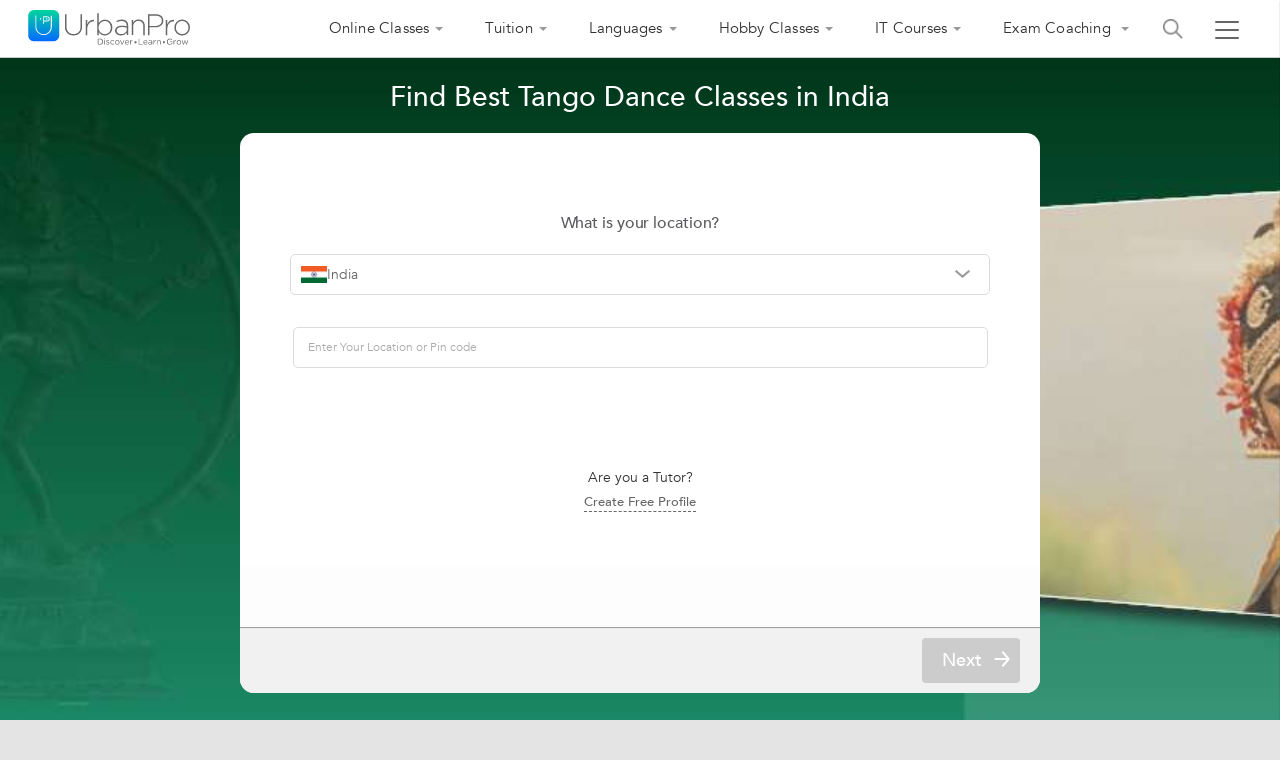

--- FILE ---
content_type: text/html;charset=UTF-8
request_url: https://www.urbanpro.com/tango-dance-classes
body_size: 86576
content:
<!DOCTYPE html> <!DOCTYPE html> <html lang="en"> <head> <meta charset="utf-8"> <meta name="viewport" content="width=device-width, initial-scale=1.0"> <meta http-equiv="Content-Type" content="text/html, charset=UTF-8"/> <link rel="shortcut icon" href="/assets/favicon.ico" type="image/x-icon"/> <title> Top 10 Best Tango Dance Classes near me - UrbanPro.com </title> <meta name="description" content="Find Tango Dance Classes near you by checking &amp;#10004;Reviews &amp;#10004;Addresses &amp;#10004;Ratings &amp;#10004;Contact Details &amp;#10004;Fee Details and choose from the best Tango Dance Classes providers matching your requirements. "/> <link rel="canonical" href="https://www.urbanpro.com/tango-dance-classes"/> <script>
		window.dataLayer = window.dataLayer || [];
		dataLayer.push({
			'memberId' : '',
			'userType': 'Unknown',
			'pageType' :'ProviderIndia',
			'gaTrackingId':'UA-23360071-1',
			'sentryUniqueId':'f32064c4e6284eae867ad69f6802d52b',
			'sentryEventId':'1503237'
		});
		
			(function(w,d,s,l,i){w[l]=w[l]||[];w[l].push({'gtm.start':
			new Date().getTime(),event:'gtm.js'});var f=d.getElementsByTagName(s)[0],
			j=d.createElement(s),dl=l!='dataLayer'?'&l='+l:'';j.async=true;j.src=
			'https://www.googletagmanager.com/gtm.js?id='+i+dl;f.parentNode.insertBefore(j,f);
			})(window,document,'script','dataLayer','GTM-THK2CLG');
		
</script> <script>
function loadScriptAsync(src, callback, customAttrs)
{
var s,r,t;
r = false;
s = document.createElement('script');
s.type = 'text/javascript';
s.src = src;
s.async = true;
if ( customAttrs != undefined ) {
  for (var key in customAttrs) {
    if (customAttrs.hasOwnProperty(key)) { console.log("key::"+key+"@@@val::"+customAttrs[key])
      s.setAttribute(key, customAttrs[key]);
    }
  }  
}

if ( !r && (!this.readyState || this.readyState == 'complete') )
{
  r = true;
  //callback!='noCallBack'?callback():"";
  callback != 'noCallBack' ? s.addEventListener('load', function (e) { callback(); }, false) : "";
}
t = document.getElementsByTagName('script')[0];
t.parentNode.insertBefore(s, t);
}
</script> <script>
function loadCSS( href, before, media ){
  var doc = window.document;
  var ss = doc.createElement( "link" );
  var ref;
  if( before ){
    ref = before;
  }
  else {
    var refs = ( doc.body || doc.getElementsByTagName( "head" )[ 0 ] ).childNodes;
    ref = refs[ refs.length - 1];
  }
  var sheets = doc.styleSheets;
  ss.rel = "stylesheet";
  ss.href = href;
  ss.media = "only x";
  function ready( cb ){
    if( doc.body ){
      return cb();
    }
    setTimeout(function(){
      ready( cb );
    });
  }
  ready( function(){
    ref.parentNode.insertBefore( ss, ( before ? ref : ref.nextSibling ) );
  });
  var onloadcssdefined = function( cb ){
    var resolvedHref = ss.href;
    var i = sheets.length;
    while( i-- ){
      if( sheets[ i ].href === resolvedHref ){
        return cb();
      }
    }
    setTimeout(function() {
      onloadcssdefined( cb );
    });
  };
  function loadCB(){
    if( ss.addEventListener ){
      ss.removeEventListener( "load", loadCB );
    }
    ss.media = media || "all";
    hidePageLoader();
  }
  if( ss.addEventListener ){
    ss.addEventListener( "load", loadCB);
  }
  ss.onloadcssdefined = onloadcssdefined;
  onloadcssdefined( loadCB );
  return ss;
};
function hidePageLoader(){
  setTimeout(function(){
    document.getElementById('upPageLoader').classList.add( "fadeout" );
  },400);
  setTimeout(function(){
    document.getElementById('upPageLoader').style.display='none';
  },800)
}
</script> <style type="text/css">
body {background-color: #EEE;overflow-x: hidden;margin: 0px;}
.upPageLoader {position: fixed;z-index: 100000;background: rgba(255, 255, 255, 0.99);width: 100%;height: 100%;display: none;text-align: center;top: 0px;}    
a,body,div,html,img,li,p,ul{font-size:100%;vertical-align:baseline;background-color:transparent;background-position:initial initial;background-repeat:initial initial}a,body,html{margin:0;padding:0}:focus,a{outline:0}body,div,html,img,li,p,ul{margin:0;padding:0;border:0;outline:#000}a{color:#046AFF;text-decoration:none}
</style> <meta charset="utf-8"> <meta name="viewport" content="width=device-width, initial-scale=1.0"> <input type="hidden" id="isSeoPage"> <input type="hidden" id="seoPageType" value="ProviderIndia"/> <input type="hidden" id="city" value=""/> <input type="hidden" id="topicId" value="44"/> <input type="hidden" name="localityId" value="" id="localityId"> <input type="hidden" id="seoTopicName" value="Tango Dance Classes"/> <input type="hidden" id="country" value="India"/> <meta name="layout" content="urbanproMain"/> <meta property="fb:app_id" content="155405281160121"/> <meta property="og:title" content="Top 10 Best Tango Dance Classes near me - UrbanPro.com"/> <meta property="og:url" content="https://www.urbanpro.com/tango-dance-classes"/> <meta property="og:type" content="website"/> <meta property="og:image" content="https://p.urbanpro.com/tv-prod/seoSearchImages/20-dance.jpg"> <meta property="og:site_name" content="UrbanPro.com"/> <meta property="og:description" content="Find Tango Dance Classes near you by checking &amp;#10004;Reviews &amp;#10004;Addresses &amp;#10004;Ratings &amp;#10004;Contact Details &amp;#10004;Fee Details and choose from the best Tango Dance Classes providers matching your requirements. "/> <style type='text/css'>.ui-widget{font-family: inherit !important;}.ui-menu {list-style: none;padding: 2px;margin: 0;display: block;outline: none;}.ui-autocomplete {position: absolute;top: 0;left: 0;cursor: default;}.ui-autocomplete{border: 1px solid #ddd;background: #fff;color: #333;}.ui-corner-all, .ui-corner-bottom, .ui-corner-right, .ui-corner-br {border-bottom-right-radius: 4px;}.ui-corner-all, .ui-corner-bottom, .ui-corner-left, .ui-corner-bl {border-bottom-left-radius: 4px;}.ui-corner-all, .ui-corner-top, .ui-corner-right, .ui-corner-tr {border-top-right-radius: 4px;}.ui-corner-all, .ui-corner-top, .ui-corner-left, .ui-corner-tl {border-top-left-radius: 4px;}.ui-front {z-index: 999;}.ui-menu .ui-menu-item {margin: 0;padding: 0;width: 100%;}.ui-menu .ui-menu-item a {text-decoration: none;display: block;padding: 2px .4em;line-height: 1.5;min-height: 0;font-weight: normal;}.ui-menu .ui-menu-item a {font-size: 14px;line-height: 35px;}.ui-widget-content a {color: #333;}.searchHeaderResult .ui-menu .ui-menu-item a {font-size:14px;line-height: 35px;}.ui-state-hover, .ui-widget-content .ui-state-hover, .ui-widget-header .ui-state-hover, .ui-state-focus, .ui-widget-content .ui-state-focus, .ui-widget-header .ui-state-focus {background-color: rgba(0, 194, 159, 0.2);border:none;font-size: 14px;line-height: 18px;text-align: left;color: #3b3b3b;}.ui-menu .ui-menu-item a.ui-state-focus, .ui-menu .ui-menu-item a.ui-state-active{margin:0px !important;background: #f1f1f1;border: 0px;text-shadow: none;color: #333;}.ui-helper-hidden-accessible {border: 0;clip: rect(0 0 0 0);height: 1px;margin: -1px;overflow: hidden;padding: 0;position: absolute;width: 1px;}.ui-widget-overlay {background: #000;opacity: .5;filter: Alpha(Opacity=50);z-index: 999;position: fixed;top: 0;left: 0;width: 100%;height: 100%;}.ui-button .ui-button-text {display: block;line-height: normal;}.ui-button-icon-only .ui-button-text, .ui-button-icons-only .ui-button-text {padding: .4em;text-indent: -9999999px;}.mCustomScrollbar{-ms-touch-action:none;touch-action:none}.mCustomScrollbar.mCS_no_scrollbar{-ms-touch-action:auto;touch-action:auto}.mCustomScrollBox{position:relative;overflow:hidden;height:100%;max-width:100%;outline:0;direction:ltr}.mCSB_container{overflow:hidden;width:auto;height:auto}.mCSB_inside>.mCSB_container{margin-right:30px}.mCSB_container.mCS_no_scrollbar_y.mCS_y_hidden{margin-right:0}.mCS-dir-rtl>.mCSB_inside>.mCSB_container{margin-right:0;margin-left:30px}.mCS-dir-rtl>.mCSB_inside>.mCSB_container.mCS_no_scrollbar_y.mCS_y_hidden{margin-left:0}.mCSB_scrollTools{position:absolute;width:16px;height:auto;left:auto;top:0;right:0;bottom:0}.mCSB_outside+.mCSB_scrollTools{right:-26px}.mCS-dir-rtl>.mCSB_inside>.mCSB_scrollTools,.mCS-dir-rtl>.mCSB_outside+.mCSB_scrollTools{right:auto;left:0}.mCS-dir-rtl>.mCSB_outside+.mCSB_scrollTools{left:-26px}.mCSB_scrollTools .mCSB_draggerContainer{position:absolute;top:0;left:0;bottom:0;right:0;height:auto}.mCSB_scrollTools a+.mCSB_draggerContainer{margin:20px 0}.mCSB_scrollTools .mCSB_draggerRail{width:2px;height:100%;margin:0 auto;-webkit-border-radius:16px;-moz-border-radius:16px;border-radius:16px}.mCSB_scrollTools .mCSB_dragger{cursor:pointer;width:100%;height:30px;z-index:1}.mCSB_scrollTools .mCSB_dragger .mCSB_dragger_bar{position:relative;width:4px;height:100%;margin:0 auto;-webkit-border-radius:16px;-moz-border-radius:16px;border-radius:16px;text-align:center}.mCSB_scrollTools_vertical.mCSB_scrollTools_onDrag_expand .mCSB_dragger.mCSB_dragger_onDrag_expanded .mCSB_dragger_bar,.mCSB_scrollTools_vertical.mCSB_scrollTools_onDrag_expand .mCSB_draggerContainer:hover .mCSB_dragger .mCSB_dragger_bar{width:12px}.mCSB_scrollTools_vertical.mCSB_scrollTools_onDrag_expand .mCSB_dragger.mCSB_dragger_onDrag_expanded+.mCSB_draggerRail,.mCSB_scrollTools_vertical.mCSB_scrollTools_onDrag_expand .mCSB_draggerContainer:hover .mCSB_draggerRail{width:8px}.mCSB_scrollTools .mCSB_buttonDown,.mCSB_scrollTools .mCSB_buttonUp{display:block;position:absolute;height:20px;width:100%;overflow:hidden;margin:0 auto;cursor:pointer}.mCSB_scrollTools .mCSB_buttonDown{bottom:0}.mCSB_horizontal.mCSB_inside>.mCSB_container{margin-right:0;margin-bottom:30px}.mCSB_horizontal.mCSB_outside>.mCSB_container{min-height:100%}.mCSB_horizontal>.mCSB_container.mCS_no_scrollbar_x.mCS_x_hidden{margin-bottom:0}.mCSB_scrollTools.mCSB_scrollTools_horizontal{width:auto;height:16px;top:auto;right:0;bottom:0;left:0}.mCustomScrollBox+.mCSB_scrollTools+.mCSB_scrollTools.mCSB_scrollTools_horizontal,.mCustomScrollBox+.mCSB_scrollTools.mCSB_scrollTools_horizontal{bottom:-26px}.mCSB_scrollTools.mCSB_scrollTools_horizontal a+.mCSB_draggerContainer{margin:0 20px}.mCSB_scrollTools.mCSB_scrollTools_horizontal .mCSB_draggerRail{width:100%;height:2px;margin:7px 0}.mCSB_scrollTools.mCSB_scrollTools_horizontal .mCSB_dragger{width:30px;height:100%;left:0}.mCSB_scrollTools.mCSB_scrollTools_horizontal .mCSB_dragger .mCSB_dragger_bar{width:100%;height:4px;margin:6px auto}.mCSB_scrollTools_horizontal.mCSB_scrollTools_onDrag_expand .mCSB_dragger.mCSB_dragger_onDrag_expanded .mCSB_dragger_bar,.mCSB_scrollTools_horizontal.mCSB_scrollTools_onDrag_expand .mCSB_draggerContainer:hover .mCSB_dragger .mCSB_dragger_bar{height:12px;margin:2px auto}.mCSB_scrollTools_horizontal.mCSB_scrollTools_onDrag_expand .mCSB_dragger.mCSB_dragger_onDrag_expanded+.mCSB_draggerRail,.mCSB_scrollTools_horizontal.mCSB_scrollTools_onDrag_expand .mCSB_draggerContainer:hover .mCSB_draggerRail{height:8px;margin:4px 0}.mCSB_scrollTools.mCSB_scrollTools_horizontal .mCSB_buttonLeft,.mCSB_scrollTools.mCSB_scrollTools_horizontal .mCSB_buttonRight{display:block;position:absolute;width:20px;height:100%;overflow:hidden;margin:0 auto;cursor:pointer}.mCSB_scrollTools.mCSB_scrollTools_horizontal .mCSB_buttonLeft{left:0}.mCSB_scrollTools.mCSB_scrollTools_horizontal .mCSB_buttonRight{right:0}.mCSB_container_wrapper{position:absolute;height:auto;width:auto;overflow:hidden;top:0;left:0;right:0;bottom:0;margin-right:30px;margin-bottom:30px}.mCSB_container_wrapper>.mCSB_container{padding-right:30px;padding-bottom:30px}.mCSB_vertical_horizontal>.mCSB_scrollTools.mCSB_scrollTools_vertical{bottom:20px}.mCSB_vertical_horizontal>.mCSB_scrollTools.mCSB_scrollTools_horizontal{right:20px}.mCSB_container_wrapper.mCS_no_scrollbar_x.mCS_x_hidden+.mCSB_scrollTools.mCSB_scrollTools_vertical{bottom:0}.mCS-dir-rtl>.mCustomScrollBox.mCSB_vertical_horizontal.mCSB_inside>.mCSB_scrollTools.mCSB_scrollTools_horizontal,.mCSB_container_wrapper.mCS_no_scrollbar_y.mCS_y_hidden+.mCSB_scrollTools~.mCSB_scrollTools.mCSB_scrollTools_horizontal{right:0}.mCS-dir-rtl>.mCustomScrollBox.mCSB_vertical_horizontal.mCSB_inside>.mCSB_scrollTools.mCSB_scrollTools_horizontal{left:20px}.mCS-dir-rtl>.mCustomScrollBox.mCSB_vertical_horizontal.mCSB_inside>.mCSB_container_wrapper.mCS_no_scrollbar_y.mCS_y_hidden+.mCSB_scrollTools~.mCSB_scrollTools.mCSB_scrollTools_horizontal{left:0}.mCS-dir-rtl>.mCSB_inside>.mCSB_container_wrapper{margin-right:0;margin-left:30px}.mCSB_container_wrapper.mCS_no_scrollbar_y.mCS_y_hidden>.mCSB_container{padding-right:0;-webkit-box-sizing:border-box;-moz-box-sizing:border-box;box-sizing:border-box}.mCSB_container_wrapper.mCS_no_scrollbar_x.mCS_x_hidden>.mCSB_container{padding-bottom:0;-webkit-box-sizing:border-box;-moz-box-sizing:border-box;box-sizing:border-box}.mCustomScrollBox.mCSB_vertical_horizontal.mCSB_inside>.mCSB_container_wrapper.mCS_no_scrollbar_y.mCS_y_hidden{margin-right:0;margin-left:0}.mCustomScrollBox.mCSB_vertical_horizontal.mCSB_inside>.mCSB_container_wrapper.mCS_no_scrollbar_x.mCS_x_hidden{margin-bottom:0}.mCSB_scrollTools,.mCSB_scrollTools .mCSB_buttonDown,.mCSB_scrollTools .mCSB_buttonLeft,.mCSB_scrollTools .mCSB_buttonRight,.mCSB_scrollTools .mCSB_buttonUp,.mCSB_scrollTools .mCSB_dragger .mCSB_dragger_bar{-webkit-transition:opacity .2s ease-in-out,background-color .2s ease-in-out;-moz-transition:opacity .2s ease-in-out,background-color .2s ease-in-out;-o-transition:opacity .2s ease-in-out,background-color .2s ease-in-out;transition:opacity .2s ease-in-out,background-color .2s ease-in-out}.mCSB_scrollTools_horizontal.mCSB_scrollTools_onDrag_expand .mCSB_draggerRail,.mCSB_scrollTools_horizontal.mCSB_scrollTools_onDrag_expand .mCSB_dragger_bar,.mCSB_scrollTools_vertical.mCSB_scrollTools_onDrag_expand .mCSB_draggerRail,.mCSB_scrollTools_vertical.mCSB_scrollTools_onDrag_expand .mCSB_dragger_bar{-webkit-transition:width .2s ease-out .2s,height .2s ease-out .2s,margin-left .2s ease-out .2s,margin-right .2s ease-out .2s,margin-top .2s ease-out .2s,margin-bottom .2s ease-out .2s,opacity .2s ease-in-out,background-color .2s ease-in-out;-moz-transition:width .2s ease-out .2s,height .2s ease-out .2s,margin-left .2s ease-out .2s,margin-right .2s ease-out .2s,margin-top .2s ease-out .2s,margin-bottom .2s ease-out .2s,opacity .2s ease-in-out,background-color .2s ease-in-out;-o-transition:width .2s ease-out .2s,height .2s ease-out .2s,margin-left .2s ease-out .2s,margin-right .2s ease-out .2s,margin-top .2s ease-out .2s,margin-bottom .2s ease-out .2s,opacity .2s ease-in-out,background-color .2s ease-in-out;transition:width .2s ease-out .2s,height .2s ease-out .2s,margin-left .2s ease-out .2s,margin-right .2s ease-out .2s,margin-top .2s ease-out .2s,margin-bottom .2s ease-out .2s,opacity .2s ease-in-out,background-color .2s ease-in-out}.mCSB_scrollTools{opacity:.75;filter:"alpha(opacity=75)";-ms-filter:"alpha(opacity=75)"}.mCS-autoHide>.mCustomScrollBox>.mCSB_scrollTools,.mCS-autoHide>.mCustomScrollBox~.mCSB_scrollTools{opacity:0;filter:"alpha(opacity=0)";-ms-filter:"alpha(opacity=0)"}.mCS-autoHide:hover>.mCustomScrollBox>.mCSB_scrollTools,.mCS-autoHide:hover>.mCustomScrollBox~.mCSB_scrollTools,.mCustomScrollBox:hover>.mCSB_scrollTools,.mCustomScrollBox:hover~.mCSB_scrollTools,.mCustomScrollbar>.mCustomScrollBox>.mCSB_scrollTools.mCSB_scrollTools_onDrag,.mCustomScrollbar>.mCustomScrollBox~.mCSB_scrollTools.mCSB_scrollTools_onDrag{opacity:1;filter:"alpha(opacity=100)";-ms-filter:"alpha(opacity=100)"}.mCSB_scrollTools .mCSB_draggerRail{background-color:#000;background-color:rgba(0,0,0,.4);filter:"alpha(opacity=40)";-ms-filter:"alpha(opacity=40)"}.mCSB_scrollTools .mCSB_dragger .mCSB_dragger_bar{background-color:#fff;background-color:rgba(255,255,255,.75);filter:"alpha(opacity=75)";-ms-filter:"alpha(opacity=75)"}.mCSB_scrollTools .mCSB_dragger:hover .mCSB_dragger_bar{background-color:#fff;background-color:rgba(255,255,255,.85);filter:"alpha(opacity=85)";-ms-filter:"alpha(opacity=85)"}.mCSB_scrollTools .mCSB_dragger.mCSB_dragger_onDrag .mCSB_dragger_bar,.mCSB_scrollTools .mCSB_dragger:active .mCSB_dragger_bar{background-color:#fff;background-color:rgba(255,255,255,.9);filter:"alpha(opacity=90)";-ms-filter:"alpha(opacity=90)"}.mCSB_scrollTools .mCSB_buttonDown,.mCSB_scrollTools .mCSB_buttonLeft,.mCSB_scrollTools .mCSB_buttonRight,.mCSB_scrollTools .mCSB_buttonUp{background-image:url(mCSB_buttons.png);background-repeat:no-repeat;opacity:.4;filter:"alpha(opacity=40)";-ms-filter:"alpha(opacity=40)"}.mCSB_scrollTools .mCSB_buttonUp{background-position:0 0}.mCSB_scrollTools .mCSB_buttonDown{background-position:0 -20px}.mCSB_scrollTools .mCSB_buttonLeft{background-position:0 -40px}.mCSB_scrollTools .mCSB_buttonRight{background-position:0 -56px}.mCSB_scrollTools .mCSB_buttonDown:hover,.mCSB_scrollTools .mCSB_buttonLeft:hover,.mCSB_scrollTools .mCSB_buttonRight:hover,.mCSB_scrollTools .mCSB_buttonUp:hover{opacity:.75;filter:"alpha(opacity=75)";-ms-filter:"alpha(opacity=75)"}.mCSB_scrollTools .mCSB_buttonDown:active,.mCSB_scrollTools .mCSB_buttonLeft:active,.mCSB_scrollTools .mCSB_buttonRight:active,.mCSB_scrollTools .mCSB_buttonUp:active{opacity:.9;filter:"alpha(opacity=90)";-ms-filter:"alpha(opacity=90)"}.mCS-dark.mCSB_scrollTools .mCSB_draggerRail{background-color:#000;background-color:rgba(0,0,0,.15)}.mCS-dark.mCSB_scrollTools .mCSB_dragger .mCSB_dragger_bar{background-color:#000;background-color:rgba(0,0,0,.75)}.mCS-dark.mCSB_scrollTools .mCSB_dragger:hover .mCSB_dragger_bar{background-color:rgba(0,0,0,.85)}.mCS-dark.mCSB_scrollTools .mCSB_dragger.mCSB_dragger_onDrag .mCSB_dragger_bar,.mCS-dark.mCSB_scrollTools .mCSB_dragger:active .mCSB_dragger_bar{background-color:rgba(0,0,0,.9)}.mCS-dark.mCSB_scrollTools .mCSB_buttonUp{background-position:-80px 0}.mCS-dark.mCSB_scrollTools .mCSB_buttonDown{background-position:-80px -20px}.mCS-dark.mCSB_scrollTools .mCSB_buttonLeft{background-position:-80px -40px}.mCS-dark.mCSB_scrollTools .mCSB_buttonRight{background-position:-80px -56px}.mCS-dark-2.mCSB_scrollTools .mCSB_draggerRail,.mCS-light-2.mCSB_scrollTools .mCSB_draggerRail{width:4px;background-color:#fff;background-color:rgba(255,255,255,.1);-webkit-border-radius:1px;-moz-border-radius:1px;border-radius:1px}.mCS-dark-2.mCSB_scrollTools .mCSB_dragger .mCSB_dragger_bar,.mCS-light-2.mCSB_scrollTools .mCSB_dragger .mCSB_dragger_bar{width:4px;background-color:#fff;background-color:rgba(255,255,255,.75);-webkit-border-radius:1px;-moz-border-radius:1px;border-radius:1px}.mCS-dark-2.mCSB_scrollTools_horizontal .mCSB_dragger .mCSB_dragger_bar,.mCS-dark-2.mCSB_scrollTools_horizontal .mCSB_draggerRail,.mCS-light-2.mCSB_scrollTools_horizontal .mCSB_dragger .mCSB_dragger_bar,.mCS-light-2.mCSB_scrollTools_horizontal .mCSB_draggerRail{width:100%;height:4px;margin:6px auto}.mCS-light-2.mCSB_scrollTools .mCSB_dragger:hover .mCSB_dragger_bar{background-color:#fff;background-color:rgba(255,255,255,.85)}.mCS-light-2.mCSB_scrollTools .mCSB_dragger.mCSB_dragger_onDrag .mCSB_dragger_bar,.mCS-light-2.mCSB_scrollTools .mCSB_dragger:active .mCSB_dragger_bar{background-color:#fff;background-color:rgba(255,255,255,.9)}.mCS-light-2.mCSB_scrollTools .mCSB_buttonUp{background-position:-32px 0}.mCS-light-2.mCSB_scrollTools .mCSB_buttonDown{background-position:-32px -20px}.mCS-light-2.mCSB_scrollTools .mCSB_buttonLeft{background-position:-40px -40px}.mCS-light-2.mCSB_scrollTools .mCSB_buttonRight{background-position:-40px -56px}.mCS-dark-2.mCSB_scrollTools .mCSB_draggerRail{background-color:#000;background-color:rgba(0,0,0,.1);-webkit-border-radius:1px;-moz-border-radius:1px;border-radius:1px}.mCS-dark-2.mCSB_scrollTools .mCSB_dragger .mCSB_dragger_bar{background-color:#000;background-color:rgba(0,0,0,.75);-webkit-border-radius:1px;-moz-border-radius:1px;border-radius:1px}.mCS-dark-2.mCSB_scrollTools .mCSB_dragger:hover .mCSB_dragger_bar{background-color:#000;background-color:rgba(0,0,0,.85)}.mCS-dark-2.mCSB_scrollTools .mCSB_dragger.mCSB_dragger_onDrag .mCSB_dragger_bar,.mCS-dark-2.mCSB_scrollTools .mCSB_dragger:active .mCSB_dragger_bar{background-color:#000;background-color:rgba(0,0,0,.9)}.mCS-dark-2.mCSB_scrollTools .mCSB_buttonUp{background-position:-112px 0}.mCS-dark-2.mCSB_scrollTools .mCSB_buttonDown{background-position:-112px -20px}.mCS-dark-2.mCSB_scrollTools .mCSB_buttonLeft{background-position:-120px -40px}.mCS-dark-2.mCSB_scrollTools .mCSB_buttonRight{background-position:-120px -56px}.mCS-dark-thick.mCSB_scrollTools .mCSB_draggerRail,.mCS-light-thick.mCSB_scrollTools .mCSB_draggerRail{width:4px;background-color:#fff;background-color:rgba(255,255,255,.1);-webkit-border-radius:2px;-moz-border-radius:2px;border-radius:2px}.mCS-dark-thick.mCSB_scrollTools .mCSB_dragger .mCSB_dragger_bar,.mCS-light-thick.mCSB_scrollTools .mCSB_dragger .mCSB_dragger_bar{width:6px;background-color:#fff;background-color:rgba(255,255,255,.75);-webkit-border-radius:2px;-moz-border-radius:2px;border-radius:2px}.mCS-dark-thick.mCSB_scrollTools_horizontal .mCSB_draggerRail,.mCS-light-thick.mCSB_scrollTools_horizontal .mCSB_draggerRail{width:100%;height:4px;margin:6px 0}.mCS-dark-thick.mCSB_scrollTools_horizontal .mCSB_dragger .mCSB_dragger_bar,.mCS-light-thick.mCSB_scrollTools_horizontal .mCSB_dragger .mCSB_dragger_bar{width:100%;height:6px;margin:5px auto}.mCS-light-thick.mCSB_scrollTools .mCSB_dragger:hover .mCSB_dragger_bar{background-color:#fff;background-color:rgba(255,255,255,.85)}.mCS-light-thick.mCSB_scrollTools .mCSB_dragger.mCSB_dragger_onDrag .mCSB_dragger_bar,.mCS-light-thick.mCSB_scrollTools .mCSB_dragger:active .mCSB_dragger_bar{background-color:#fff;background-color:rgba(255,255,255,.9)}.mCS-light-thick.mCSB_scrollTools .mCSB_buttonUp{background-position:-16px 0}.mCS-light-thick.mCSB_scrollTools .mCSB_buttonDown{background-position:-16px -20px}.mCS-light-thick.mCSB_scrollTools .mCSB_buttonLeft{background-position:-20px -40px}.mCS-light-thick.mCSB_scrollTools .mCSB_buttonRight{background-position:-20px -56px}.mCS-dark-thick.mCSB_scrollTools .mCSB_draggerRail{background-color:#000;background-color:rgba(0,0,0,.1);-webkit-border-radius:2px;-moz-border-radius:2px;border-radius:2px}.mCS-dark-thick.mCSB_scrollTools .mCSB_dragger .mCSB_dragger_bar{background-color:#000;background-color:rgba(0,0,0,.75);-webkit-border-radius:2px;-moz-border-radius:2px;border-radius:2px}.mCS-dark-thick.mCSB_scrollTools .mCSB_dragger:hover .mCSB_dragger_bar{background-color:#000;background-color:rgba(0,0,0,.85)}.mCS-dark-thick.mCSB_scrollTools .mCSB_dragger.mCSB_dragger_onDrag .mCSB_dragger_bar,.mCS-dark-thick.mCSB_scrollTools .mCSB_dragger:active .mCSB_dragger_bar{background-color:#000;background-color:rgba(0,0,0,.9)}.mCS-dark-thick.mCSB_scrollTools .mCSB_buttonUp{background-position:-96px 0}.mCS-dark-thick.mCSB_scrollTools .mCSB_buttonDown{background-position:-96px -20px}.mCS-dark-thick.mCSB_scrollTools .mCSB_buttonLeft{background-position:-100px -40px}.mCS-dark-thick.mCSB_scrollTools .mCSB_buttonRight{background-position:-100px -56px}.mCS-light-thin.mCSB_scrollTools .mCSB_draggerRail{background-color:#fff;background-color:rgba(255,255,255,.1)}.mCS-dark-thin.mCSB_scrollTools .mCSB_dragger .mCSB_dragger_bar,.mCS-light-thin.mCSB_scrollTools .mCSB_dragger .mCSB_dragger_bar{width:2px}.mCS-dark-thin.mCSB_scrollTools_horizontal .mCSB_draggerRail,.mCS-light-thin.mCSB_scrollTools_horizontal .mCSB_draggerRail{width:100%}.mCS-dark-thin.mCSB_scrollTools_horizontal .mCSB_dragger .mCSB_dragger_bar,.mCS-light-thin.mCSB_scrollTools_horizontal .mCSB_dragger .mCSB_dragger_bar{width:100%;height:2px;margin:7px auto}.mCS-dark-thin.mCSB_scrollTools .mCSB_draggerRail{background-color:#000;background-color:rgba(0,0,0,.15)}.mCS-dark-thin.mCSB_scrollTools .mCSB_dragger .mCSB_dragger_bar{background-color:#000;background-color:rgba(0,0,0,.75)}.mCS-dark-thin.mCSB_scrollTools .mCSB_dragger:hover .mCSB_dragger_bar{background-color:#000;background-color:rgba(0,0,0,.85)}.mCS-dark-thin.mCSB_scrollTools .mCSB_dragger.mCSB_dragger_onDrag .mCSB_dragger_bar,.mCS-dark-thin.mCSB_scrollTools .mCSB_dragger:active .mCSB_dragger_bar{background-color:#000;background-color:rgba(0,0,0,.9)}.mCS-dark-thin.mCSB_scrollTools .mCSB_buttonUp{background-position:-80px 0}.mCS-dark-thin.mCSB_scrollTools .mCSB_buttonDown{background-position:-80px -20px}.mCS-dark-thin.mCSB_scrollTools .mCSB_buttonLeft{background-position:-80px -40px}.mCS-dark-thin.mCSB_scrollTools .mCSB_buttonRight{background-position:-80px -56px}.mCS-rounded.mCSB_scrollTools .mCSB_draggerRail{background-color:#fff;background-color:rgba(255,255,255,.15)}.mCS-rounded-dark.mCSB_scrollTools .mCSB_dragger,.mCS-rounded-dots-dark.mCSB_scrollTools .mCSB_dragger,.mCS-rounded-dots.mCSB_scrollTools .mCSB_dragger,.mCS-rounded.mCSB_scrollTools .mCSB_dragger{height:14px}.mCS-rounded-dark.mCSB_scrollTools .mCSB_dragger .mCSB_dragger_bar,.mCS-rounded-dots-dark.mCSB_scrollTools .mCSB_dragger .mCSB_dragger_bar,.mCS-rounded-dots.mCSB_scrollTools .mCSB_dragger .mCSB_dragger_bar,.mCS-rounded.mCSB_scrollTools .mCSB_dragger .mCSB_dragger_bar{width:14px;margin:0 1px}.mCS-rounded-dark.mCSB_scrollTools_horizontal .mCSB_dragger,.mCS-rounded-dots-dark.mCSB_scrollTools_horizontal .mCSB_dragger,.mCS-rounded-dots.mCSB_scrollTools_horizontal .mCSB_dragger,.mCS-rounded.mCSB_scrollTools_horizontal .mCSB_dragger{width:14px}.mCS-rounded-dark.mCSB_scrollTools_horizontal .mCSB_dragger .mCSB_dragger_bar,.mCS-rounded-dots-dark.mCSB_scrollTools_horizontal .mCSB_dragger .mCSB_dragger_bar,.mCS-rounded-dots.mCSB_scrollTools_horizontal .mCSB_dragger .mCSB_dragger_bar,.mCS-rounded.mCSB_scrollTools_horizontal .mCSB_dragger .mCSB_dragger_bar{height:14px;margin:1px 0}.mCS-rounded-dark.mCSB_scrollTools_vertical.mCSB_scrollTools_onDrag_expand .mCSB_dragger.mCSB_dragger_onDrag_expanded .mCSB_dragger_bar,.mCS-rounded-dark.mCSB_scrollTools_vertical.mCSB_scrollTools_onDrag_expand .mCSB_draggerContainer:hover .mCSB_dragger .mCSB_dragger_bar,.mCS-rounded.mCSB_scrollTools_vertical.mCSB_scrollTools_onDrag_expand .mCSB_dragger.mCSB_dragger_onDrag_expanded .mCSB_dragger_bar,.mCS-rounded.mCSB_scrollTools_vertical.mCSB_scrollTools_onDrag_expand .mCSB_draggerContainer:hover .mCSB_dragger .mCSB_dragger_bar{width:16px;height:16px;margin:-1px 0}.mCS-rounded-dark.mCSB_scrollTools_vertical.mCSB_scrollTools_onDrag_expand .mCSB_dragger.mCSB_dragger_onDrag_expanded+.mCSB_draggerRail,.mCS-rounded-dark.mCSB_scrollTools_vertical.mCSB_scrollTools_onDrag_expand .mCSB_draggerContainer:hover .mCSB_draggerRail,.mCS-rounded.mCSB_scrollTools_vertical.mCSB_scrollTools_onDrag_expand .mCSB_dragger.mCSB_dragger_onDrag_expanded+.mCSB_draggerRail,.mCS-rounded.mCSB_scrollTools_vertical.mCSB_scrollTools_onDrag_expand .mCSB_draggerContainer:hover .mCSB_draggerRail{width:4px}.mCS-rounded-dark.mCSB_scrollTools_horizontal.mCSB_scrollTools_onDrag_expand .mCSB_dragger.mCSB_dragger_onDrag_expanded .mCSB_dragger_bar,.mCS-rounded-dark.mCSB_scrollTools_horizontal.mCSB_scrollTools_onDrag_expand .mCSB_draggerContainer:hover .mCSB_dragger .mCSB_dragger_bar,.mCS-rounded.mCSB_scrollTools_horizontal.mCSB_scrollTools_onDrag_expand .mCSB_dragger.mCSB_dragger_onDrag_expanded .mCSB_dragger_bar,.mCS-rounded.mCSB_scrollTools_horizontal.mCSB_scrollTools_onDrag_expand .mCSB_draggerContainer:hover .mCSB_dragger .mCSB_dragger_bar{height:16px;width:16px;margin:0 -1px}.mCS-rounded-dark.mCSB_scrollTools_horizontal.mCSB_scrollTools_onDrag_expand .mCSB_dragger.mCSB_dragger_onDrag_expanded+.mCSB_draggerRail,.mCS-rounded-dark.mCSB_scrollTools_horizontal.mCSB_scrollTools_onDrag_expand .mCSB_draggerContainer:hover .mCSB_draggerRail,.mCS-rounded.mCSB_scrollTools_horizontal.mCSB_scrollTools_onDrag_expand .mCSB_dragger.mCSB_dragger_onDrag_expanded+.mCSB_draggerRail,.mCS-rounded.mCSB_scrollTools_horizontal.mCSB_scrollTools_onDrag_expand .mCSB_draggerContainer:hover .mCSB_draggerRail{height:4px;margin:6px 0}.mCS-rounded.mCSB_scrollTools .mCSB_buttonUp{background-position:0 -72px}.mCS-rounded.mCSB_scrollTools .mCSB_buttonDown{background-position:0 -92px}.mCS-rounded.mCSB_scrollTools .mCSB_buttonLeft{background-position:0 -112px}.mCS-rounded.mCSB_scrollTools .mCSB_buttonRight{background-position:0 -128px}.mCS-rounded-dark.mCSB_scrollTools .mCSB_dragger .mCSB_dragger_bar,.mCS-rounded-dots-dark.mCSB_scrollTools .mCSB_dragger .mCSB_dragger_bar{background-color:#000;background-color:rgba(0,0,0,.75)}.mCS-rounded-dark.mCSB_scrollTools .mCSB_draggerRail{background-color:#000;background-color:rgba(0,0,0,.15)}.mCS-rounded-dark.mCSB_scrollTools .mCSB_dragger:hover .mCSB_dragger_bar,.mCS-rounded-dots-dark.mCSB_scrollTools .mCSB_dragger:hover .mCSB_dragger_bar{background-color:#000;background-color:rgba(0,0,0,.85)}.mCS-rounded-dark.mCSB_scrollTools .mCSB_dragger.mCSB_dragger_onDrag .mCSB_dragger_bar,.mCS-rounded-dark.mCSB_scrollTools .mCSB_dragger:active .mCSB_dragger_bar,.mCS-rounded-dots-dark.mCSB_scrollTools .mCSB_dragger.mCSB_dragger_onDrag .mCSB_dragger_bar,.mCS-rounded-dots-dark.mCSB_scrollTools .mCSB_dragger:active .mCSB_dragger_bar{background-color:#000;background-color:rgba(0,0,0,.9)}.mCS-rounded-dark.mCSB_scrollTools .mCSB_buttonUp{background-position:-80px -72px}.mCS-rounded-dark.mCSB_scrollTools .mCSB_buttonDown{background-position:-80px -92px}.mCS-rounded-dark.mCSB_scrollTools .mCSB_buttonLeft{background-position:-80px -112px}.mCS-rounded-dark.mCSB_scrollTools .mCSB_buttonRight{background-position:-80px -128px}.mCS-rounded-dots-dark.mCSB_scrollTools_vertical .mCSB_draggerRail,.mCS-rounded-dots.mCSB_scrollTools_vertical .mCSB_draggerRail{width:4px}.mCS-rounded-dots-dark.mCSB_scrollTools .mCSB_draggerRail,.mCS-rounded-dots-dark.mCSB_scrollTools_horizontal .mCSB_draggerRail,.mCS-rounded-dots.mCSB_scrollTools .mCSB_draggerRail,.mCS-rounded-dots.mCSB_scrollTools_horizontal .mCSB_draggerRail{background-color:transparent;background-position:center}.mCS-rounded-dots-dark.mCSB_scrollTools .mCSB_draggerRail,.mCS-rounded-dots.mCSB_scrollTools .mCSB_draggerRail{background-image:url([data-uri]);background-repeat:repeat-y;opacity:.3;filter:"alpha(opacity=30)";-ms-filter:"alpha(opacity=30)"}.mCS-rounded-dots-dark.mCSB_scrollTools_horizontal .mCSB_draggerRail,.mCS-rounded-dots.mCSB_scrollTools_horizontal .mCSB_draggerRail{height:4px;margin:6px 0;background-repeat:repeat-x}.mCS-rounded-dots.mCSB_scrollTools .mCSB_buttonUp{background-position:-16px -72px}.mCS-rounded-dots.mCSB_scrollTools .mCSB_buttonDown{background-position:-16px -92px}.mCS-rounded-dots.mCSB_scrollTools .mCSB_buttonLeft{background-position:-20px -112px}.mCS-rounded-dots.mCSB_scrollTools .mCSB_buttonRight{background-position:-20px -128px}.mCS-rounded-dots-dark.mCSB_scrollTools .mCSB_draggerRail{background-image:url([data-uri])}.mCS-rounded-dots-dark.mCSB_scrollTools .mCSB_buttonUp{background-position:-96px -72px}.mCS-rounded-dots-dark.mCSB_scrollTools .mCSB_buttonDown{background-position:-96px -92px}.mCS-rounded-dots-dark.mCSB_scrollTools .mCSB_buttonLeft{background-position:-100px -112px}.mCS-rounded-dots-dark.mCSB_scrollTools .mCSB_buttonRight{background-position:-100px -128px}.mCS-3d-dark.mCSB_scrollTools .mCSB_dragger .mCSB_dragger_bar,.mCS-3d-thick-dark.mCSB_scrollTools .mCSB_dragger .mCSB_dragger_bar,.mCS-3d-thick.mCSB_scrollTools .mCSB_dragger .mCSB_dragger_bar,.mCS-3d.mCSB_scrollTools .mCSB_dragger .mCSB_dragger_bar{background-repeat:repeat-y;background-image:-moz-linear-gradient(left,rgba(255,255,255,.5)0,rgba(255,255,255,0)100%);background-image:-webkit-gradient(linear,left top,right top,color-stop(0%,rgba(255,255,255,.5)),color-stop(100%,rgba(255,255,255,0)));background-image:-webkit-linear-gradient(left,rgba(255,255,255,.5)0,rgba(255,255,255,0)100%);background-image:-o-linear-gradient(left,rgba(255,255,255,.5)0,rgba(255,255,255,0)100%);background-image:-ms-linear-gradient(left,rgba(255,255,255,.5)0,rgba(255,255,255,0)100%);background-image:linear-gradient(to right,rgba(255,255,255,.5)0,rgba(255,255,255,0)100%)}.mCS-3d-dark.mCSB_scrollTools_horizontal .mCSB_dragger .mCSB_dragger_bar,.mCS-3d-thick-dark.mCSB_scrollTools_horizontal .mCSB_dragger .mCSB_dragger_bar,.mCS-3d-thick.mCSB_scrollTools_horizontal .mCSB_dragger .mCSB_dragger_bar,.mCS-3d.mCSB_scrollTools_horizontal .mCSB_dragger .mCSB_dragger_bar{background-repeat:repeat-x;background-image:-moz-linear-gradient(top,rgba(255,255,255,.5)0,rgba(255,255,255,0)100%);background-image:-webkit-gradient(linear,left top,left bottom,color-stop(0%,rgba(255,255,255,.5)),color-stop(100%,rgba(255,255,255,0)));background-image:-webkit-linear-gradient(top,rgba(255,255,255,.5)0,rgba(255,255,255,0)100%);background-image:-o-linear-gradient(top,rgba(255,255,255,.5)0,rgba(255,255,255,0)100%);background-image:-ms-linear-gradient(top,rgba(255,255,255,.5)0,rgba(255,255,255,0)100%);background-image:linear-gradient(to bottom,rgba(255,255,255,.5)0,rgba(255,255,255,0)100%)}.mCS-3d-dark.mCSB_scrollTools_vertical .mCSB_dragger,.mCS-3d.mCSB_scrollTools_vertical .mCSB_dragger{height:70px}.mCS-3d-dark.mCSB_scrollTools_horizontal .mCSB_dragger,.mCS-3d.mCSB_scrollTools_horizontal .mCSB_dragger{width:70px}.mCS-3d-dark.mCSB_scrollTools,.mCS-3d.mCSB_scrollTools{opacity:1;filter:"alpha(opacity=30)";-ms-filter:"alpha(opacity=30)"}.mCS-3d-dark.mCSB_scrollTools .mCSB_dragger .mCSB_dragger_bar,.mCS-3d-dark.mCSB_scrollTools .mCSB_draggerRail,.mCS-3d.mCSB_scrollTools .mCSB_dragger .mCSB_dragger_bar,.mCS-3d.mCSB_scrollTools .mCSB_draggerRail{-webkit-border-radius:16px;-moz-border-radius:16px;border-radius:16px}.mCS-3d-dark.mCSB_scrollTools .mCSB_draggerRail,.mCS-3d.mCSB_scrollTools .mCSB_draggerRail{width:8px;background-color:#000;background-color:rgba(0,0,0,.2);box-shadow:inset 1px 0 1px rgba(0,0,0,.5),inset -1px 0 1px rgba(255,255,255,.2)}.mCS-3d-dark.mCSB_scrollTools .mCSB_dragger .mCSB_dragger_bar,.mCS-3d-dark.mCSB_scrollTools .mCSB_dragger.mCSB_dragger_onDrag .mCSB_dragger_bar,.mCS-3d-dark.mCSB_scrollTools .mCSB_dragger:active .mCSB_dragger_bar,.mCS-3d-dark.mCSB_scrollTools .mCSB_dragger:hover .mCSB_dragger_bar,.mCS-3d.mCSB_scrollTools .mCSB_dragger .mCSB_dragger_bar,.mCS-3d.mCSB_scrollTools .mCSB_dragger.mCSB_dragger_onDrag .mCSB_dragger_bar,.mCS-3d.mCSB_scrollTools .mCSB_dragger:active .mCSB_dragger_bar,.mCS-3d.mCSB_scrollTools .mCSB_dragger:hover .mCSB_dragger_bar{background-color:#555}.mCS-3d-dark.mCSB_scrollTools .mCSB_dragger .mCSB_dragger_bar,.mCS-3d.mCSB_scrollTools .mCSB_dragger .mCSB_dragger_bar{width:8px}.mCS-3d-dark.mCSB_scrollTools_horizontal .mCSB_draggerRail,.mCS-3d.mCSB_scrollTools_horizontal .mCSB_draggerRail{width:100%;height:8px;margin:4px 0;box-shadow:inset 0 1px 1px rgba(0,0,0,.5),inset 0 -1px 1px rgba(255,255,255,.2)}.mCS-3d-dark.mCSB_scrollTools_horizontal .mCSB_dragger .mCSB_dragger_bar,.mCS-3d.mCSB_scrollTools_horizontal .mCSB_dragger .mCSB_dragger_bar{width:100%;height:8px;margin:4px auto}.mCS-3d.mCSB_scrollTools .mCSB_buttonUp{background-position:-32px -72px}.mCS-3d.mCSB_scrollTools .mCSB_buttonDown{background-position:-32px -92px}.mCS-3d.mCSB_scrollTools .mCSB_buttonLeft{background-position:-40px -112px}.mCS-3d.mCSB_scrollTools .mCSB_buttonRight{background-position:-40px -128px}.mCS-3d-dark.mCSB_scrollTools .mCSB_draggerRail{background-color:#000;background-color:rgba(0,0,0,.1);box-shadow:inset 1px 0 1px rgba(0,0,0,.1)}.mCS-3d-dark.mCSB_scrollTools_horizontal .mCSB_draggerRail{box-shadow:inset 0 1px 1px rgba(0,0,0,.1)}.mCS-3d-dark.mCSB_scrollTools .mCSB_buttonUp{background-position:-112px -72px}.mCS-3d-dark.mCSB_scrollTools .mCSB_buttonDown{background-position:-112px -92px}.mCS-3d-dark.mCSB_scrollTools .mCSB_buttonLeft{background-position:-120px -112px}.mCS-3d-dark.mCSB_scrollTools .mCSB_buttonRight{background-position:-120px -128px}.mCS-3d-thick-dark.mCSB_scrollTools,.mCS-3d-thick.mCSB_scrollTools{opacity:1;filter:"alpha(opacity=30)";-ms-filter:"alpha(opacity=30)"}.mCS-3d-thick-dark.mCSB_scrollTools,.mCS-3d-thick-dark.mCSB_scrollTools .mCSB_draggerContainer,.mCS-3d-thick.mCSB_scrollTools,.mCS-3d-thick.mCSB_scrollTools .mCSB_draggerContainer{-webkit-border-radius:7px;-moz-border-radius:7px;border-radius:7px}.mCS-3d-thick-dark.mCSB_scrollTools .mCSB_dragger .mCSB_dragger_bar,.mCS-3d-thick.mCSB_scrollTools .mCSB_dragger .mCSB_dragger_bar{-webkit-border-radius:5px;-moz-border-radius:5px;border-radius:5px}.mCSB_inside+.mCS-3d-thick-dark.mCSB_scrollTools_vertical,.mCSB_inside+.mCS-3d-thick.mCSB_scrollTools_vertical{right:1px}.mCS-3d-thick-dark.mCSB_scrollTools_vertical,.mCS-3d-thick.mCSB_scrollTools_vertical{box-shadow:inset 1px 0 1px rgba(0,0,0,.1),inset 0 0 14px rgba(0,0,0,.5)}.mCS-3d-thick-dark.mCSB_scrollTools_horizontal,.mCS-3d-thick.mCSB_scrollTools_horizontal{bottom:1px;box-shadow:inset 0 1px 1px rgba(0,0,0,.1),inset 0 0 14px rgba(0,0,0,.5)}.mCS-3d-thick-dark.mCSB_scrollTools .mCSB_dragger .mCSB_dragger_bar,.mCS-3d-thick.mCSB_scrollTools .mCSB_dragger .mCSB_dragger_bar{box-shadow:inset 1px 0 0 rgba(255,255,255,.4);width:12px;margin:2px;position:absolute;height:auto;top:0;bottom:0;left:0;right:0}.mCS-3d-thick-dark.mCSB_scrollTools_horizontal .mCSB_dragger .mCSB_dragger_bar,.mCS-3d-thick.mCSB_scrollTools_horizontal .mCSB_dragger .mCSB_dragger_bar{box-shadow:inset 0 1px 0 rgba(255,255,255,.4)}.mCS-3d-thick.mCSB_scrollTools .mCSB_dragger .mCSB_dragger_bar,.mCS-3d-thick.mCSB_scrollTools .mCSB_dragger.mCSB_dragger_onDrag .mCSB_dragger_bar,.mCS-3d-thick.mCSB_scrollTools .mCSB_dragger:active .mCSB_dragger_bar,.mCS-3d-thick.mCSB_scrollTools .mCSB_dragger:hover .mCSB_dragger_bar{background-color:#555}.mCS-3d-thick-dark.mCSB_scrollTools_horizontal .mCSB_dragger .mCSB_dragger_bar,.mCS-3d-thick.mCSB_scrollTools_horizontal .mCSB_dragger .mCSB_dragger_bar{height:12px;width:auto}.mCS-3d-thick.mCSB_scrollTools .mCSB_draggerContainer{background-color:#000;background-color:rgba(0,0,0,.05);box-shadow:inset 1px 1px 16px rgba(0,0,0,.1)}.mCS-3d-thick.mCSB_scrollTools .mCSB_draggerRail{background-color:transparent}.mCS-3d-thick.mCSB_scrollTools .mCSB_buttonUp{background-position:-32px -72px}.mCS-3d-thick.mCSB_scrollTools .mCSB_buttonDown{background-position:-32px -92px}.mCS-3d-thick.mCSB_scrollTools .mCSB_buttonLeft{background-position:-40px -112px}.mCS-3d-thick.mCSB_scrollTools .mCSB_buttonRight{background-position:-40px -128px}.mCS-3d-thick-dark.mCSB_scrollTools{box-shadow:inset 0 0 14px rgba(0,0,0,.2)}.mCS-3d-thick-dark.mCSB_scrollTools_horizontal{box-shadow:inset 0 1px 1px rgba(0,0,0,.1),inset 0 0 14px rgba(0,0,0,.2)}.mCS-3d-thick-dark.mCSB_scrollTools .mCSB_dragger .mCSB_dragger_bar{box-shadow:inset 1px 0 0 rgba(255,255,255,.4),inset -1px 0 0 rgba(0,0,0,.2)}.mCS-3d-thick-dark.mCSB_scrollTools_horizontal .mCSB_dragger .mCSB_dragger_bar{box-shadow:inset 0 1px 0 rgba(255,255,255,.4),inset 0 -1px 0 rgba(0,0,0,.2)}.mCS-3d-thick-dark.mCSB_scrollTools .mCSB_dragger .mCSB_dragger_bar,.mCS-3d-thick-dark.mCSB_scrollTools .mCSB_dragger.mCSB_dragger_onDrag .mCSB_dragger_bar,.mCS-3d-thick-dark.mCSB_scrollTools .mCSB_dragger:active .mCSB_dragger_bar,.mCS-3d-thick-dark.mCSB_scrollTools .mCSB_dragger:hover .mCSB_dragger_bar{background-color:#777}.mCS-3d-thick-dark.mCSB_scrollTools .mCSB_draggerContainer{background-color:#fff;background-color:rgba(0,0,0,.05);box-shadow:inset 1px 1px 16px rgba(0,0,0,.1)}.mCS-3d-thick-dark.mCSB_scrollTools .mCSB_draggerRail{background-color:transparent}.mCS-3d-thick-dark.mCSB_scrollTools .mCSB_buttonUp{background-position:-112px -72px}.mCS-3d-thick-dark.mCSB_scrollTools .mCSB_buttonDown{background-position:-112px -92px}.mCS-3d-thick-dark.mCSB_scrollTools .mCSB_buttonLeft{background-position:-120px -112px}.mCS-3d-thick-dark.mCSB_scrollTools .mCSB_buttonRight{background-position:-120px -128px}.mCSB_outside+.mCS-minimal-dark.mCSB_scrollTools_vertical,.mCSB_outside+.mCS-minimal.mCSB_scrollTools_vertical{right:0;margin:12px 0}.mCustomScrollBox.mCS-minimal+.mCSB_scrollTools+.mCSB_scrollTools.mCSB_scrollTools_horizontal,.mCustomScrollBox.mCS-minimal+.mCSB_scrollTools.mCSB_scrollTools_horizontal,.mCustomScrollBox.mCS-minimal-dark+.mCSB_scrollTools+.mCSB_scrollTools.mCSB_scrollTools_horizontal,.mCustomScrollBox.mCS-minimal-dark+.mCSB_scrollTools.mCSB_scrollTools_horizontal{bottom:0;margin:0 12px}.mCS-dir-rtl>.mCSB_outside+.mCS-minimal-dark.mCSB_scrollTools_vertical,.mCS-dir-rtl>.mCSB_outside+.mCS-minimal.mCSB_scrollTools_vertical{left:0;right:auto}.mCS-minimal-dark.mCSB_scrollTools .mCSB_draggerRail,.mCS-minimal.mCSB_scrollTools .mCSB_draggerRail{background-color:transparent}.mCS-minimal-dark.mCSB_scrollTools_vertical .mCSB_dragger,.mCS-minimal.mCSB_scrollTools_vertical .mCSB_dragger{height:50px}.mCS-minimal-dark.mCSB_scrollTools_horizontal .mCSB_dragger,.mCS-minimal.mCSB_scrollTools_horizontal .mCSB_dragger{width:50px}.mCS-minimal.mCSB_scrollTools .mCSB_dragger .mCSB_dragger_bar{background-color:#fff;background-color:rgba(255,255,255,.2);filter:"alpha(opacity=20)";-ms-filter:"alpha(opacity=20)"}.mCS-minimal.mCSB_scrollTools .mCSB_dragger.mCSB_dragger_onDrag .mCSB_dragger_bar,.mCS-minimal.mCSB_scrollTools .mCSB_dragger:active .mCSB_dragger_bar{background-color:#fff;background-color:rgba(255,255,255,.5);filter:"alpha(opacity=50)";-ms-filter:"alpha(opacity=50)"}.mCS-minimal-dark.mCSB_scrollTools .mCSB_dragger .mCSB_dragger_bar{background-color:#000;background-color:rgba(0,0,0,.2);filter:"alpha(opacity=20)";-ms-filter:"alpha(opacity=20)"}.mCS-minimal-dark.mCSB_scrollTools .mCSB_dragger.mCSB_dragger_onDrag .mCSB_dragger_bar,.mCS-minimal-dark.mCSB_scrollTools .mCSB_dragger:active .mCSB_dragger_bar{background-color:#000;background-color:rgba(0,0,0,.5);filter:"alpha(opacity=50)";-ms-filter:"alpha(opacity=50)"}.mCS-dark-3.mCSB_scrollTools .mCSB_draggerRail,.mCS-light-3.mCSB_scrollTools .mCSB_draggerRail{width:6px;background-color:#000;background-color:rgba(0,0,0,.2)}.mCS-dark-3.mCSB_scrollTools .mCSB_dragger .mCSB_dragger_bar,.mCS-light-3.mCSB_scrollTools .mCSB_dragger .mCSB_dragger_bar{width:6px}.mCS-dark-3.mCSB_scrollTools_horizontal .mCSB_dragger .mCSB_dragger_bar,.mCS-dark-3.mCSB_scrollTools_horizontal .mCSB_draggerRail,.mCS-light-3.mCSB_scrollTools_horizontal .mCSB_dragger .mCSB_dragger_bar,.mCS-light-3.mCSB_scrollTools_horizontal .mCSB_draggerRail{width:100%;height:6px;margin:5px 0}.mCS-dark-3.mCSB_scrollTools_vertical.mCSB_scrollTools_onDrag_expand .mCSB_dragger.mCSB_dragger_onDrag_expanded+.mCSB_draggerRail,.mCS-dark-3.mCSB_scrollTools_vertical.mCSB_scrollTools_onDrag_expand .mCSB_draggerContainer:hover .mCSB_draggerRail,.mCS-light-3.mCSB_scrollTools_vertical.mCSB_scrollTools_onDrag_expand .mCSB_dragger.mCSB_dragger_onDrag_expanded+.mCSB_draggerRail,.mCS-light-3.mCSB_scrollTools_vertical.mCSB_scrollTools_onDrag_expand .mCSB_draggerContainer:hover .mCSB_draggerRail{width:12px}.mCS-dark-3.mCSB_scrollTools_horizontal.mCSB_scrollTools_onDrag_expand .mCSB_dragger.mCSB_dragger_onDrag_expanded+.mCSB_draggerRail,.mCS-dark-3.mCSB_scrollTools_horizontal.mCSB_scrollTools_onDrag_expand .mCSB_draggerContainer:hover .mCSB_draggerRail,.mCS-light-3.mCSB_scrollTools_horizontal.mCSB_scrollTools_onDrag_expand .mCSB_dragger.mCSB_dragger_onDrag_expanded+.mCSB_draggerRail,.mCS-light-3.mCSB_scrollTools_horizontal.mCSB_scrollTools_onDrag_expand .mCSB_draggerContainer:hover .mCSB_draggerRail{height:12px;margin:2px 0}.mCS-light-3.mCSB_scrollTools .mCSB_buttonUp{background-position:-32px -72px}.mCS-light-3.mCSB_scrollTools .mCSB_buttonDown{background-position:-32px -92px}.mCS-light-3.mCSB_scrollTools .mCSB_buttonLeft{background-position:-40px -112px}.mCS-light-3.mCSB_scrollTools .mCSB_buttonRight{background-position:-40px -128px}.mCS-dark-3.mCSB_scrollTools .mCSB_dragger .mCSB_dragger_bar{background-color:#000;background-color:rgba(0,0,0,.75)}.mCS-dark-3.mCSB_scrollTools .mCSB_dragger:hover .mCSB_dragger_bar{background-color:#000;background-color:rgba(0,0,0,.85)}.mCS-dark-3.mCSB_scrollTools .mCSB_dragger.mCSB_dragger_onDrag .mCSB_dragger_bar,.mCS-dark-3.mCSB_scrollTools .mCSB_dragger:active .mCSB_dragger_bar{background-color:#000;background-color:rgba(0,0,0,.9)}.mCS-dark-3.mCSB_scrollTools .mCSB_draggerRail{background-color:#000;background-color:rgba(0,0,0,.1)}.mCS-dark-3.mCSB_scrollTools .mCSB_buttonUp{background-position:-112px -72px}.mCS-dark-3.mCSB_scrollTools .mCSB_buttonDown{background-position:-112px -92px}.mCS-dark-3.mCSB_scrollTools .mCSB_buttonLeft{background-position:-120px -112px}.mCS-dark-3.mCSB_scrollTools .mCSB_buttonRight{background-position:-120px -128px}.mCS-inset-2-dark.mCSB_scrollTools .mCSB_draggerRail,.mCS-inset-2.mCSB_scrollTools .mCSB_draggerRail,.mCS-inset-3-dark.mCSB_scrollTools .mCSB_draggerRail,.mCS-inset-3.mCSB_scrollTools .mCSB_draggerRail,.mCS-inset-dark.mCSB_scrollTools .mCSB_draggerRail,.mCS-inset.mCSB_scrollTools .mCSB_draggerRail{width:12px;background-color:#000;background-color:rgba(0,0,0,.2)}.mCS-inset-2-dark.mCSB_scrollTools .mCSB_dragger .mCSB_dragger_bar,.mCS-inset-2.mCSB_scrollTools .mCSB_dragger .mCSB_dragger_bar,.mCS-inset-3-dark.mCSB_scrollTools .mCSB_dragger .mCSB_dragger_bar,.mCS-inset-3.mCSB_scrollTools .mCSB_dragger .mCSB_dragger_bar,.mCS-inset-dark.mCSB_scrollTools .mCSB_dragger .mCSB_dragger_bar,.mCS-inset.mCSB_scrollTools .mCSB_dragger .mCSB_dragger_bar{width:6px;margin:3px 5px;position:absolute;height:auto;top:0;bottom:0;left:0;right:0}.mCS-inset-2-dark.mCSB_scrollTools_horizontal .mCSB_dragger .mCSB_dragger_bar,.mCS-inset-2.mCSB_scrollTools_horizontal .mCSB_dragger .mCSB_dragger_bar,.mCS-inset-3-dark.mCSB_scrollTools_horizontal .mCSB_dragger .mCSB_dragger_bar,.mCS-inset-3.mCSB_scrollTools_horizontal .mCSB_dragger .mCSB_dragger_bar,.mCS-inset-dark.mCSB_scrollTools_horizontal .mCSB_dragger .mCSB_dragger_bar,.mCS-inset.mCSB_scrollTools_horizontal .mCSB_dragger .mCSB_dragger_bar{height:6px;margin:5px 3px;position:absolute;width:auto;top:0;bottom:0;left:0;right:0}.mCS-inset-2-dark.mCSB_scrollTools_horizontal .mCSB_draggerRail,.mCS-inset-2.mCSB_scrollTools_horizontal .mCSB_draggerRail,.mCS-inset-3-dark.mCSB_scrollTools_horizontal .mCSB_draggerRail,.mCS-inset-3.mCSB_scrollTools_horizontal .mCSB_draggerRail,.mCS-inset-dark.mCSB_scrollTools_horizontal .mCSB_draggerRail,.mCS-inset.mCSB_scrollTools_horizontal .mCSB_draggerRail{width:100%;height:12px;margin:2px 0}.mCS-inset-2.mCSB_scrollTools .mCSB_buttonUp,.mCS-inset-3.mCSB_scrollTools .mCSB_buttonUp,.mCS-inset.mCSB_scrollTools .mCSB_buttonUp{background-position:-32px -72px}.mCS-inset-2.mCSB_scrollTools .mCSB_buttonDown,.mCS-inset-3.mCSB_scrollTools .mCSB_buttonDown,.mCS-inset.mCSB_scrollTools .mCSB_buttonDown{background-position:-32px -92px}.mCS-inset-2.mCSB_scrollTools .mCSB_buttonLeft,.mCS-inset-3.mCSB_scrollTools .mCSB_buttonLeft,.mCS-inset.mCSB_scrollTools .mCSB_buttonLeft{background-position:-40px -112px}.mCS-inset-2.mCSB_scrollTools .mCSB_buttonRight,.mCS-inset-3.mCSB_scrollTools .mCSB_buttonRight,.mCS-inset.mCSB_scrollTools .mCSB_buttonRight{background-position:-40px -128px}.mCS-inset-2-dark.mCSB_scrollTools .mCSB_dragger .mCSB_dragger_bar,.mCS-inset-3-dark.mCSB_scrollTools .mCSB_dragger .mCSB_dragger_bar,.mCS-inset-dark.mCSB_scrollTools .mCSB_dragger .mCSB_dragger_bar{background-color:#000;background-color:rgba(0,0,0,.75)}.mCS-inset-2-dark.mCSB_scrollTools .mCSB_dragger:hover .mCSB_dragger_bar,.mCS-inset-3-dark.mCSB_scrollTools .mCSB_dragger:hover .mCSB_dragger_bar,.mCS-inset-dark.mCSB_scrollTools .mCSB_dragger:hover .mCSB_dragger_bar{background-color:#000;background-color:rgba(0,0,0,.85)}.mCS-inset-2-dark.mCSB_scrollTools .mCSB_dragger.mCSB_dragger_onDrag .mCSB_dragger_bar,.mCS-inset-2-dark.mCSB_scrollTools .mCSB_dragger:active .mCSB_dragger_bar,.mCS-inset-3-dark.mCSB_scrollTools .mCSB_dragger.mCSB_dragger_onDrag .mCSB_dragger_bar,.mCS-inset-3-dark.mCSB_scrollTools .mCSB_dragger:active .mCSB_dragger_bar,.mCS-inset-dark.mCSB_scrollTools .mCSB_dragger.mCSB_dragger_onDrag .mCSB_dragger_bar,.mCS-inset-dark.mCSB_scrollTools .mCSB_dragger:active .mCSB_dragger_bar{background-color:#000;background-color:rgba(0,0,0,.9)}.mCS-inset-2-dark.mCSB_scrollTools .mCSB_draggerRail,.mCS-inset-3-dark.mCSB_scrollTools .mCSB_draggerRail,.mCS-inset-dark.mCSB_scrollTools .mCSB_draggerRail{background-color:#000;background-color:rgba(0,0,0,.1)}.mCS-inset-2-dark.mCSB_scrollTools .mCSB_buttonUp,.mCS-inset-3-dark.mCSB_scrollTools .mCSB_buttonUp,.mCS-inset-dark.mCSB_scrollTools .mCSB_buttonUp{background-position:-112px -72px}.mCS-inset-2-dark.mCSB_scrollTools .mCSB_buttonDown,.mCS-inset-3-dark.mCSB_scrollTools .mCSB_buttonDown,.mCS-inset-dark.mCSB_scrollTools .mCSB_buttonDown{background-position:-112px -92px}.mCS-inset-2-dark.mCSB_scrollTools .mCSB_buttonLeft,.mCS-inset-3-dark.mCSB_scrollTools .mCSB_buttonLeft,.mCS-inset-dark.mCSB_scrollTools .mCSB_buttonLeft{background-position:-120px -112px}.mCS-inset-2-dark.mCSB_scrollTools .mCSB_buttonRight,.mCS-inset-3-dark.mCSB_scrollTools .mCSB_buttonRight,.mCS-inset-dark.mCSB_scrollTools .mCSB_buttonRight{background-position:-120px -128px}.mCS-inset-2-dark.mCSB_scrollTools .mCSB_draggerRail,.mCS-inset-2.mCSB_scrollTools .mCSB_draggerRail{background-color:transparent;border-width:1px;border-style:solid;border-color:#fff;border-color:rgba(255,255,255,.2);-webkit-box-sizing:border-box;-moz-box-sizing:border-box;box-sizing:border-box}.mCS-inset-2-dark.mCSB_scrollTools .mCSB_draggerRail{border-color:#000;border-color:rgba(0,0,0,.2)}.mCS-inset-3.mCSB_scrollTools .mCSB_draggerRail{background-color:#fff;background-color:rgba(255,255,255,.6)}.mCS-inset-3-dark.mCSB_scrollTools .mCSB_draggerRail{background-color:#000;background-color:rgba(0,0,0,.6)}.mCS-inset-3.mCSB_scrollTools .mCSB_dragger .mCSB_dragger_bar{background-color:#000;background-color:rgba(0,0,0,.75)}.mCS-inset-3.mCSB_scrollTools .mCSB_dragger:hover .mCSB_dragger_bar{background-color:#000;background-color:rgba(0,0,0,.85)}.mCS-inset-3.mCSB_scrollTools .mCSB_dragger.mCSB_dragger_onDrag .mCSB_dragger_bar,.mCS-inset-3.mCSB_scrollTools .mCSB_dragger:active .mCSB_dragger_bar{background-color:#000;background-color:rgba(0,0,0,.9)}.mCS-inset-3-dark.mCSB_scrollTools .mCSB_dragger .mCSB_dragger_bar{background-color:#fff;background-color:rgba(255,255,255,.75)}.mCS-inset-3-dark.mCSB_scrollTools .mCSB_dragger:hover .mCSB_dragger_bar{background-color:#fff;background-color:rgba(255,255,255,.85)}.mCS-inset-3-dark.mCSB_scrollTools .mCSB_dragger.mCSB_dragger_onDrag .mCSB_dragger_bar,.mCS-inset-3-dark.mCSB_scrollTools .mCSB_dragger:active .mCSB_dragger_bar{background-color:#fff;background-color:rgba(255,255,255,.9)}.needSliderContainer.openNeedForm {position: relative;margin: 17px auto;width: 800px;border-radius: 14px;overflow: hidden;background: #fff;}.openNeedForm .dynamSliderWrapper {position: relative;left: 0px;width: 3000px;transition: all 200ms linear;min-height: 340px;overflow-y: hidden;}.openNeedForm .sliderContainer {max-width: 1024px;margin: 0px auto;position: relative;width: 800px;overflow: hidden;min-height: 375px;border-radius: 0px;}.openNeedForm .slides {background-color: #ffffff;margin-top: 24px;text-align: center;color: #333;padding: 0px;font-size: 14px;width: 800px;margin: 0px auto;float: left;overflow: hidden;min-height: 410px;border-radius: 0px;}.openNeedForm .sliderContainer .controlPrev,.openNeedForm .sliderContainer .controlNext {display: none !important;}.openNeedForm .controlPrev,.openNeedForm .controlNext {position: relative;}.openNeedForm .locationQuestion .locationSlide,.openNeedForm .slides .container,.openNeedForm .emailVerification,.paddingSlide {padding: 0 50px;}.openNeedForm .slides .container {text-align: left;color: #666;}.progressBarContainer,.sliderFooter {background: #fff;padding: 10px 20px;}.progressBarContainer {border-top-left-radius: 6px;border-top-right-radius: 6px;padding: 25px 50px;border-bottom: 1px solid #c8c8c8;}.sliderFooter {border-bottom-left-radius: 6px;border-bottom-right-radius: 6px;background-color: #f1f1f1;border-top: 1px solid #c8c8c8;}.openNeedForm .headline,.openNeedForm .slideHeading,.openNeedForm .slideTitle {font-size: 16px;font-weight: 600;margin: 20px 0;letter-spacing: -0.1px;text-align: center;color: #343434;}.openNeedForm .refineFeild label {display: block;padding: 8px 12px;font-size: 14px;color: #616161;text-align: left;cursor: pointer;}.openNeedForm .refineFeild label.disabled {opacity: 0.6;}.openNeedForm .refineFeild label input {display: none;}.openNeedForm .radioFeild input[type="radio"]:checked + span:before,.hvPwdBlock input[type="radio"]:checked + span:before {content: ".";font-size: 0px;background: url(/assets/new-ui/radio_on.png);height: 20px;width: 20px;display: inline-block;float: right;}.openNeedForm .radioFeild input[type="radio"] + span:before,.hvPwdBlock input[type="radio"] + span:before {content: ".";font-size: 0px;background: url(/assets/new-ui/radio_off.png);height: 20px;width: 20px;display: inline-block;float: right;}.noneseo{display: none!important;}.two-column .condiRadio.refineFeild,.two-column .condiCheckBox.refineFeild {display: inline-block;width: 48%;cursor: pointer;}.sliderFooter > div {display: inline-block;cursor: pointer;}.openNeedForm .controlNext.primaryButton {float: right;padding: 10px 20px;font-size: 18px;text-transform: none;font-weight: 600;position: relative;padding-right: 38px;}.openNeedFormNext:after {content: "";background-image: url(/assets/new-ui/ask_a_pro_right_arrow.png);background-repeat: no-repeat;background-size: 16px;position: absolute;right: 10px;top: 13px;width: 16px;height: 16px;}.openNeedForm .getStartedBtn.controlNext.primaryButton {padding-right: 20px;}.getStartedBtn:after {display: none;}.openNeedFormNext.makingAjax:after {background-image: url(/assets/new-ui/spinner_white.gif);background-size: 25px;width: 25px;height: 25px;top: 10px;}.openNeedForm .controlPrev {float: left;padding: 10px 20px;font-size: 18px;font-weight: 600;text-align: left;display: none;background: none;visibility: hidden;}.progressBar {width: 0px;position: absolute;left: 0px;top: 0px;transition: all 200ms linear;background: #00d59d;height: 8px;border-radius: 4px;max-width: 100%;}.progressBarBg {background: rgba(151, 151, 151, 0.3);border-radius: 6px;width: 100%;display: block;position: relative;height: 8px;}.openNeedForm .slides input[type="text"],.openNeedForm .slides input[type="password"],.openNeedForm .slides input[type="email"],.openNeedForm .slides input[type="number"] {background: #ffffff;border: 1px solid #dcdcdc;border-radius: 5px;width: 95% !important;padding: 10px 2%;margin: 0px 0 10px;height: 19px;font-size: 14px;-ms-box-sizing: content-box;-moz-box-sizing: content-box;-webkit-box-sizing: content-box;box-sizing: content-box;}.noSearchResults {display: none;text-align: left;padding: 20px 5px;color: #333;font-size: 14px;position: absolute;}#subCategoryList .categorySearchBar li a label {color: #616161;padding: 10px 0px !important;width: 94%;display: block;cursor: pointer;position: relative;padding-right: 6% !important;}#subCategoryList .categorySearchBar {background: #fff;position: relative;top: -1px !important;border: none;width: 100% !important;left: 0px !important;z-index: 0;}#subCategoryList .categorySearchBar.displayBlock {display: block !important;}.categoryAutoSuggest {display: none;}.ui-autocomplete {max-height: 200px;overflow: auto;}.categoryAutoSuggest + span:before {content: ".";font-size: 0px;background: url("/assets/new-ui/radio_off.png");height: 20px;width: 20px;display: inline-block;float: right;position: absolute;right: 0px;margin: auto;top: 0px;bottom: 0px;}.categoryAutoSuggest:checked + span:before {content: ".";font-size: 0px;background: url("/assets/new-ui/radio_on.png");height: 20px;width: 20px;display: inline-block;float: right;}#subCategoryList .categorySearchBar.ui-menu .ui-menu-item a.ui-state-focus {background-color: #fcfcfc;border: 1px solid #eee;border-radius: 4px;line-height: 20px !important;font-weight: 600;cursor: pointer;}#subCategoryList .categorySearchBar.ui-menu .ui-menu-item:nth-child(odd) {margin-right: 25px;}#subCategoryList .categorySearchBar.ui-menu .ui-menu-item {display: inline-block;width: 48%;text-align: left;vertical-align: top;}#subCategoryList .categorySearchBar.ui-menu .ui-menu-item a {line-height: 20px !important;padding: 0px 10px !important;border: 1px solid #fff;margin-bottom: 2px;}.customScroll {max-height: 220px;height: 100%;}.mCSB_scrollTools .mCSB_dragger .mCSB_dragger_bar {width: 6px !important;background-color: #979797 !important;}.mCSB_scrollTools .mCSB_draggerRail {width: 2px !important;background-color: #ccc !important;}span.outsideIndia {cursor: pointer;color: #046AFF;}span.icon-location:before,span.icon-briefcase:before {font-size: 18px;vertical-align: -3px;color: #888;margin-right: 5px;}.providerDetails > p:first-child {font-weight: 600;color: #343434;}.providerDetails > p {margin-bottom: 7px;white-space: nowrap;overflow: hidden;text-overflow: ellipsis;}.listContainer {text-align: left;margin: auto;width: 100%;}.clearSearch {position: absolute;right: 3%;top: -10px;color: #999;font-size: 20px;bottom: 0px;margin: auto;width: 20px;height: 20px;line-height: 20px;display: none;cursor: pointer;}.openNeedForm .refineFeild {border: 1px solid #fff;padding: 0px;}.openNeedForm .refineFeild:hover {background-color: #fcfcfc;border: 1px solid #eee;border-radius: 4px;font-weight: 600;cursor: pointer;}.offlineHeading:hover {border: unset !important;cursor: unset !important;font-weight: unset !important;background-color: #fff !important;}.checkFeild input[type="checkbox"] + span:before {content: ".";font-size: 0px;background: url(/assets/new-ui/checkbox_outline.png);height: 18px;width: 18px;display: inline-block;float: right;}.checkFeild input[type="checkbox"]:checked + span:before {content: ".";font-size: 0px;background: url(/assets/new-ui/checkbox.png);height: 18px;width: 18px;display: inline-block;float: right;}.travellingLocation {display: none;padding: 10px;}.travellingLocation > p {margin-bottom: 8px;font-weight: 600;text-align: left;}.citySearchBar {position: fixed;max-height: 250px;overflow: auto;}.onlineStepTwo p.fontSize16 {font-weight: 600;}.openNeedForm .onlineStepOne,.openNeedForm .onlineStepTwo {padding: 12px;}.selectOnline {color: #046AFF;cursor: pointer;}.onlineClsYes,.onlineClsNo {padding: 10px 0;color: #046AFF;margin-right: 20px;cursor: pointer;display: inline-block;margin-top: -10px;}input:invalid,textarea:invalid {box-shadow: none !important;}.inputGroup {position: relative;margin-top: 30px;clear: both;}.ml-12 {margin-left: 12px;}.selectGroup {position: relative;margin-top: 10px;float: left;margin-bottom: 3px;}.inputGroup input {font-size: 18px;padding: 10px 10px 10px 5px;display: block;width: 300px;border: 1px solid #ccc;transition: 0.2s ease all;-moz-transition: 0.2s ease all;-webkit-transition: 0.2s ease all;-o-transition: 0.2s ease all;}.inputGroup input:focus {animation: borderanimate 0.3s ease;animation-fill-mode: both;animation-direction: alternate;}.inputGroup input:focus {outline: none;}.inputGroup label {color: #999;font-size: 15px;font-weight: normal;position: absolute;pointer-events: none;left: 10px;transition: 0.2s ease all;-moz-transition: 0.2s ease all;-webkit-transition: 0.2s ease all;top: 50%;transform: translate(0, -50%);}.mobileNumLabel {color: #999;font-size: 15px;font-weight: normal;position: absolute;pointer-events: none;left: 10px;transition: 0.2s ease all;-moz-transition: 0.2s ease all;-webkit-transition: 0.2s ease all;top: 50%;transform: translate(0, -50%);}.inputGroup input:focus ~ label,.inputGroup input:valid ~ label {top: -12px;font-size: 14px;color: #333;left: 0px !important;}input.mozillaReadonly:-moz-read-only ~ label {top: -12px;font-size: 14px;color: #333;left: 0px;}input.mozillaReadonly::-moz-read-only ~ label {top: -12px;font-size: 14px;color: #333;left: 0px;}.inputGroup.countryCode,.mobileNumber .inputGroup {margin-top: 20px;}.inputGroup.countryCode select {-webkit-appearance: menulist-button;}.mobileNumber .inputGroup input {margin-top: 0px;}input::-webkit-validation-bubble-message {display: none;}.rangeBlock {margin: 15px 20px;}.slider {-webkit-appearance: none;width: 100%;height: 10px;background: #d3d3d3;outline: none;opacity: 0.7;-webkit-transition: 0.2s;transition: opacity 0.2s;border-radius: 4px;}.slider:hover {opacity: 1;}.slider::-webkit-slider-thumb {-webkit-appearance: none;appearance: none;width: 30px;height: 30px;background: #4caf50;cursor: pointer;border-radius: 50%;}.slider::-moz-range-thumb {width: 30px;height: 30px;background: #4caf50;cursor: pointer;}.budgetHelpTxt {text-align: center;}@keyframes borderanimate {0% {border-top: 1px solid #999;}25% {border-right: 1px solid #999;}50% {border-bottom: 1px solid #999;}75% {border-left: 1px solid #999;}100% {border: 1px solid #999;}}input[type="button"],input[type="submit"] {-webkit-appearance: none;}.homeErr {display: none;color: #f66;text-align: left;font-size: 12px;}.mobileNumber input {width: 100%;height: 23px !important;}.mobileNumber {float: left;width: 70%;}.countryCode {width: 21%;float: left;margin-top: 11px;position: absolute;top: -20px;left: 1px;}.updateNumberpart {margin: 0px auto;text-align: center;display: none;}a.resendLink,a.callMeToGetOTP {color: #046AFF !important;text-decoration: none;float: right;cursor: pointer;}.otp {margin-bottom: 5px !important;}.editNumber {position: absolute;top: 10px;right: 15px;cursor: pointer;display: none!important;padding: 4px;}.editEmail {position: absolute;top: 10px;right: 15px;cursor: pointer;display: none;padding: 4px;}.editNumber:hover {outline: 1px dashed #ccc;}.openNeedForm .updateNumber {display: none;width: 75px;position: absolute;top: 1px;right: 3px;color: #333;background: #efefef;cursor: pointer;border-radius: 0px 5px 5px 0;font-size: 14px;line-height: 39px;font-weight: 600;}.updateEmail {display: none;width: 75px;position: absolute;top: 1px;right: 5px;color: #333;background: #efefef;cursor: pointer;border-radius: 0px 5px 5px 0;font-size: 14px;line-height: 39px;font-weight: 600;}.otpBlock .inputGroup:after,.otpBlock .inputGroup:before {content: "\0020";display: block;height: 0;visibility: hidden;}.otpBlock .inputGroup:after {clear: both;}.openNeedForm .selectGroup {width: 98%;}.openNeedForm .radioCustomScroll {border: none;}.openNeedForm .sliderContainer select#countryId {background-image: url(/assets/new-ui/ic_down.png) !important;background-size: 11px 11px !important;background-position: right !important;background-repeat: no-repeat !important;-webkit-appearance: none;-moz-appearance: none;appearance: none;padding: 10px 11px 8px 5px !important;color: #888686;font-size: 13px !important;width: 100% !important;}.selectInternOptionTxt {display: none;}.optionalSlides {text-align: left;}.openNeedForm .needLandingTutorLabel,.openNeedForm .locationTxt {margin: 15px 0 2px 0;font-size: 14px;color: #444;font-weight: 600;text-align: left;}.openNeedForm #optionalQuestionSlide .paddingSlide {padding: 0 100px;}.container.fieldContainer {padding: 0;}.openNeedForm .sliderContainer select {background: #fff;border: 1px solid #e6e6e6;margin: 8px 0;width: 95%;border-radius: 5px;line-height: 20px !important;font-size: 13px !important;-ms-box-sizing: border-box;-moz-box-sizing: border-box;-webkit-box-sizing: border-box;box-sizing: border-box;}.sliderContainer .seeker-preferred-time select {height: auto !important;}.errorMsg {display: none;}.openNeedForm .sliderContainer textarea {background: #fff;border: 1px solid #e6e6e6;margin: 1% 0;resize: vertical;width: 95%;border-radius: 4px;-ms-box-sizing: content-box;-moz-box-sizing: content-box;-webkit-box-sizing: content-box;box-sizing: content-box;padding: 10px 2%;}.openNeedForm #optionalQuestionSlide .paddingSlide {height: 329px;padding-bottom: 20px;}.mCSB_scrollTools {right: -4px;}.two-column .condiRadio.refineFeild:nth-child(odd),.two-column .condiCheckBox.refineFeild:nth-child(odd) {margin-right: 13px;}.mCSB_inside > .mCSB_container {margin-right: 0px;}.styleLeft.needField.needFieldContainer.mb-30 {margin-bottom: 15px !important;}.openNeedForm .slideTitle {padding: 0px;background: none;}.openNeedForm .seeker-preferred-time select.selectIcon {width: 92px;height: auto;line-height: inherit;min-width: 92px;}.openNeedForm .seeker-preferred-time > div {width: 284px;margin: auto;}.remove-slot {width: 14px;height: 14px;border-radius: 50%;font-size: 22px;line-height: 13px;color: #9a9a9a;border: 1px solid #909090;font-weight: 600;display: inline-block;text-align: center;}.callToNumber {background: #e9eff8;border-radius: 7px;min-width: 163px;font-size: 20px;color: #666666;line-height: 24px;text-align: center;padding: 5px 10px;display: inline-block;margin-top: 5px;}span.icon-ic-phone-call-ringing:before {vertical-align: -2px;margin-right: 10px;}.emailVerification.extraSlides.newSignUpBlock {padding: 0 123px;}img.editNumber:hover {outline: 1px dashed #ccc;}.openNeedForm .sliderContainer form {padding: 0px;}div#optionalQuestionSlide {padding-bottom: 20px;}.progressBarContainer {visibility: hidden;}.isIndia .countryCode {display: none;}.isIndia .mobileNumber {width: 100%;}.isIndia .mobileNumber .phoneNumberValue {padding: 2% !important;}.hideSlides {display: none !important;}.openNeedForm .verifyPhone {padding: 0 50px;}p.Phnumber {background: #e9eff8;border-radius: 7px;min-width: 163px;font-size: 22px;color: #333333;line-height: 24px;text-align: center;padding: 15px;display: inline-block;font-weight: 600;margin-top: 15px;position: relative;}.phoneField {width: 150px;margin: 15px auto;}.callToNumber {background: #e9eff8;border-radius: 7px;min-width: 163px;font-size: 20px;color: #666666;line-height: 24px;text-align: center;padding: 5px 10px;display: inline-block;margin-top: 5px;}.countDown {font-weight: 600;}.callToNumber .icon-ic-phone-call-ringing {font-size: 26px;line-height: 24px;vertical-align: middle;margin-right: 5px;}#or {font-size: 14px;color: #666666;line-height: 24px;margin-top: 10px;}.slides .primaryButton,.slides .tertiaryButton {text-transform: uppercase;font-weight: 600;font-size: 14px;min-width: 100px;}.slideMiniHeading {font-size: 14px;color: #616161;line-height: 24px;}.updateNumberpart {margin: 0px auto;text-align: center;display: none;}#newPhoneNumber {padding: 12px 5px 10px 130px;width: 75% !important;}.isIndia #newPhoneNumber {width: 95% !important;height: 19px !important;}.verifiedPart,.displayCallOtp {display: none;}.the-time {display: inline-block;}.slides.afterPostSlide .afterPostQuestionsContainer {width: 400px;margin: 0px auto;text-align: center;}.slides.afterPostSlide .headline {width: 400px;margin: 15px auto;}.resendOtp.tertiaryButton {display: inline-block;}p.homeErr.optErr {text-align: center;}.openNeedForm .otpSent,.openNeedForm .otpSentVerify {text-align: left;}.openNeedForm .slides .attributeSearchContainer input[type="text"] {width: 93% !important;padding-left: 5%;background-image: url(/assets/Search.png);background-repeat: no-repeat;background-size: 18px;background-position: 8px center;}.homeErr.emptyErr.ml-12 {margin-left: 0px;}.openNeedForm #emailId {margin: 0px !important;padding: 2% !important;}.openNeedForm .slides .optionalSlides .container select {width: 99% !important;}.openNeedForm .optionalSlides {width: 97%;text-align: left;}.openNeedForm .slides .optionalSlides .container {padding: 0;}.sliderContainer div#dynamicSlides .container select {width: 96% !important;}.categoryBottomSearchBar {max-width: 293px !important;}.openNeedForm .clsPrefTooltip {width: 230px !important;right: 5px;left: initial;margin-top: 5px;font-size: 12px;line-height: 21px;}.openNeedForm .clsPrefTooltip:before,.openNeedForm .clsPrefTooltip:after {right: 8px !important;left: initial !important;}.openNeedForm .refineFeild label.disabled {opacity: 0.6;}.classLocationSlideBlck .headline span {display: block;}.classLocationSlideBlck .refineFeild label {position: relative;}.classLocationSlideBlck .alignTxtCheckbox {display: flex;}.classLocationSlideBlck .alignTxtCheckbox span:first-child {padding-right: 10px;width: 95%;}.classLocationSlideBlck .alignTxtCheckbox span:last-child {padding-top: 2px;}.classLocationSlideBlck .refineFeild .infoBlock,#needLocation .refineFeild .infoBlock {color: #616161;padding: 0px 12px;margin-bottom: 8px;padding-right: 4em;}.addDisabledText,.addDisabledText a {pointer-events: none;color: darkgrey;}.ui-datepicker-header {background: #ececec !important;border: 0px !important;margin-top: 1px;}.ui-datepicker-header .mtz-monthpicker-year {width: 100%;color: #6e6e6e !important;background-color: #fff !important;height: 32px;}table.mtz-monthpicker {width: 100%;margin-top: 1px;border-collapse: collapse;}td.ui-state-default.mtz-monthpicker.mtz-monthpicker-month {background: #fff !important;color: #909090;}.ui-datepicker-monthYearpicker {border: 0px !important;margin-left: 0px !important;margin-top: 2px !important;}.ui-datepicker-title {color: #6e6e6e;}.ui-datepicker-trigger {display: none;}a.ui-state-default {background: #fff !important;border: 1px solid #fff !important;}.slides input[type="text"].monthYear,.slides input[type="text"].daysDate,.slides input[type="text"].dateMonthYear {width: 100% !important;padding: 1% !important;margin-left: 0px !important;margin-bottom: 0;color: #4d4d4d !important;box-shadow: 0px 0px 0px !important;border: 1px solid #d2d2d2 !important;height: 34px !important;}.optionalSlides input[type="text"].monthYear,.optionalSlides input[type="text"].daysDate,.optionalSlides input[type="text"].dateMonthYear {margin-left: 0px !important;width: 98% !important;height: 27px !important;}.optionalSlides {text-align: left;}.calendarIcon,.datepickerCalIcon img {position: absolute;right: 0;top: 0;bottom: 0;margin: auto;}.exam {position: relative;padding: 0 50px;}.minimumChar {text-align: right;padding-right: 57px;}.exam textarea {width: 96%;display: block;margin: 0px auto;}.newMobileNumBlck input {height: 17px !important;}.openNeedForm .slideHeading {margin-top: 0px !important;margin-bottom: 30px !important;}.mobileNumber {width: 100% !important;}.mobileNumLabel {left: 145px !important;}.isIndia .mobileNumLabel {left: 10px !important;}.countryCode select {background: #ffffff;border: 1px solid #dcdcdc;border-radius: 5px;padding: 8% 0%;margin: 0px;float: left;width: 98% !important;}.editPhoneInternational {position: absolute;top: 10px;right: 15px;cursor: pointer;}.intTxt {margin-top: -20px;}.newUserOtpFeild .inputGroup {width: 100%;}.verificationCode {width: 100%;margin-left: 7px;margin-top: -10px;font-size: 14px;}.otpBlock {position: relative;}#submitOtpNewUser {margin-top: 10px !important;margin-bottom: 10px !important;}.verifyInt {margin-top: -50px !important;}.closePopUp {font-size: 22px !important;color: #333;margin-right: 10px;}.numberBlock {border: none !important;padding: 0px !important;width: 50% !important;background: transparent !important;}select.intEditNumber {width: 45% !important ;}.intEditNumber {margin-left: 0px !important;}.inputGroup input[readonly] ~ label {top: -10px;left: 0px !important;color: #333;border: none;}.verifyInt {margin-top: 0px !important;}.signup pos-rel {margin-top: -5px !important;}.verifyPhoneTitleTxt {margin-top: 20px !important;}.withoutWhatsaAppmissCallMsg {margin-top: 50px;}@media only screen and (max-width: 940px) {.needSliderContainer.openNeedForm {width: 98%;flex: 1;display: flex;flex-direction: column;}.openNeedForm .sliderContainer {width: 100% !important;flex: 1;}.openNeedForm .slides {width: 400px;}.two-column .condiRadio.refineFeild,.two-column .condiCheckBox.refineFeild {width: 100%;margin: 0px;}.emailVerification.extraSlides.newSignUpBlock {padding: 0 10px;}#subCategoryList .categorySearchBar.ui-menu .ui-menu-item {width: 100%;margin-right: 0px;}.openNeedForm #optionalQuestionSlide .paddingSlide {padding: 0 10px;}.openNeedForm .sliderContainer select#countryId {background-image: url(/assets/new-ui/ic_down.png) !important;background-size: 11px 11px !important;padding: 9px 11px 8px 5px !important;width: 67% !important;}.openNeedForm #emailId {width: 100% !important;}.openNeedForm .slides .attributeSearchContainer input[type="text"] {width: 82% !important;padding-left: 14%;}.openNeedForm .controlPrev {visibility: hidden;}.openNeedForm .updateNumber {line-height: initial;padding: 2.5% 5px;}.updateEmail {line-height: initial;padding: 2.5% 5px;}.openNeedForm .editNumber {top: 7px;}.openNeedFormNext:after {content: "";background-image: none;background-repeat: no-repeat;background-size: 16px;position: relative;right: 0;top: 0;width: 0;height: 0;}.updatePhoneBlock {top: 42% !important;}}.greenToggleSwitch input[type="checkbox"]:checked + span {background: #60f4cd;margin-left: 20px;margin-top: 5px !important;}.greenToggleSwitch input[type="checkbox"] + span {margin-left: 20px;margin-top: 5px !important;}.greenToggleSwitch input[type="checkbox"] + span:before {position: absolute;content: "";height: 20px;width: 20px;margin-left: 0px !important;}.greenToggleSwitch input[type="checkbox"]:checked + span:before {left: -8px;background-color: #00e49c;transform: translateX(19px);width: 20px !important;height: 20px !important;}.sliderContainer .greenToggleSwitch input[type="checkbox"] + span:before {background-image: none !important;}.newOtpBlock {margin-top: 26px !important;}label.greenToggleSwitch {display: flex;}.liveOptions {display: block;font-size: 13px;line-height: 28px;margin-top: 5px;}.liveOptionsTick {vertical-align: -2px;margin-left: 2px;}.locateInputContainerInt {margin-top: 10px !important;}.selectedLocationContainer {padding: 0px 5px 0px 5px !important;}.locateButtonInt {padding-left: 13px !important;background: #ebebeb;color: black;}.autocompleteListInt {text-align: left !important;margin: 0px 19px 0px 12px !important;}.getLocation {text-align: left !important;}.error-message {text-align: left !important;}.openNeedForm .showMoreBoardContainer{padding: 14px 26px 14px 13px;}.slides {float: left;width: 480px;min-height: 450px;background: #FAFAFA;border-radius: 5px;color: #333;font-size: 13.5px;height: auto !important;}.formSubTitle{font-size: 14px;font-weight: 600;color: #555;margin-bottom: 10px;}.slideTitle {font-size: 18px;color: #FFFFFF;line-height: 24px;font-weight: 600;text-align: center;background: #00CE9D;padding: 14px 40px;border-radius: 5px 5px 0px 0px;overflow: hidden;white-space: nowrap;text-overflow: ellipsis;}.otherValueText{display: none;}.dynamSliderWrapper {position: relative;left: 0px;width: 2000px;transition:all 200ms linear;}.controlNext,.controlPrev{position: absolute;bottom:0px;}.controlNext{right:0px;}.sliderContainer{max-width: 1024px;margin: 10px auto;position: relative;    width: 480px;min-height: 490px;overflow: hidden;border-radius: 5px;}.sliderContainer input[type="text"], .sliderContainer input[type="number"], .sliderContainer input[type="password"] {background: #fff;border: 2px solid #e6e6e6;margin: 8px 0;width: 96%;border-radius: 5px;line-height: 29px;padding: 1% 2%;font-size: 13px;}.sliderContainer input[type="text"].inputCalendar {background: url('/assets/cal_icon.jpg') no-repeat center right 12px;}.paddingSlide{padding: 20px 30px;}.sliderContainer .errorMsg{display: none;text-align: left;margin-top:2px;margin-left: 80px;}.slideSubTitle{font-weight: 600;font-size: 14px; padding:0px 40px;}.enterOtpBlock{margin:40px auto;}.missedCallNumber{background: #e9eff8;padding: 10px;width: 50%;border-radius: 7px;color: #666;margin: 10px auto;font-size: 22px !important;}input.primaryButton.slideNext {padding: 10px 20px;font-weight: 600;}p.forgotPasswordMsg {margin: 30px 24px;color: #555;font-weight: 600;font-size: 13px;display: none;}.otpSent,.otpSentVerify {background-image: url('/assets/new-ui/green-tick.svg');background-repeat: no-repeat;padding-left: 20px;background-size: 16px;background-position: left center;}.updatePhoneNumberBlock{display: none;margin: 30px 0;}.needLandingTutorLabel,.locationTxt {margin-top: 10px;font-size: 14px;color: #444;font-weight: 600;}input.updateNumber {width: 63% !important;}.updateNumberBtn{width: 140px;height: 40px;padding: 7px 2px !important;font-size: 16px;}.verifiedPart {text-align: center;display: none;}#myStopwatch{display: inline-block;}.tryagainLink{text-decoration: none;}.sliderContainer form {padding: 20px 40px;}#postNeedFormOptional { padding-top: 0px;}.sliderContainer input[type="text"],.sliderContainer input[type="email"],.sliderContainer input[type="number"], .sliderContainer select {background: #fff;border:2px solid #e6e6e6;margin: 8px 0;width: 97%;border-radius: 5px;line-height: 29px;padding: 3px 6px;font-size: 13px !important;}.sliderContainer select {width: 98% !important;height: 39px;}.sliderContainer .time-slot1 select, .sliderContainer .time-slot2 select { width: initial !important; min-width: 110px;}.remove-slot {width: 14px;height: 14px;border-radius: 50%;font-size: 22px;line-height: 13px;color: #9a9a9a;border: 1px solid #909090;font-weight: 600;display: inline-block;text-align: center;}.needFieldContainer {margin-bottom: 8px !important;position: relative;}.locationBlock label {display: inline-block;padding: 6px 0;margin-right: 4%;position: relative;}.locationBlock {margin: 10px 0 10px;}.sliderContainer input[type=radio],.sliderContainer input[type=checkbox]{opacity: 0;margin-left: -16px;}.sliderContainer input[type=radio]+span:before,.hvPwdBlock input[type=radio]+span:before {content: ".";font-size: 0px;background:url('/assets/new-ui/radio_off.png');height: 20px;width: 20px;display: inline-block;float: right;margin-left: 5px;}.sliderContainer input[type=radio]:checked+span:before,.hvPwdBlock input[type=radio]:checked+span:before{content: ".";font-size: 0px;background:url('/assets/new-ui/radio_on.png');height: 20px;width: 20px;display: inline-block;float: right;margin-left: 5px;}.sliderContainer input[type=checkbox]+span:before {content: ".";font-size: 0px;background:url('/assets/new-ui/checkbox_outline.png');height: 18px;width: 18px;display: inline-block;float: right;margin-left: 5px;}.sliderContainer label.alignRadioLeft input[type=checkbox]+span:before, .sliderContainer label.alignRadioLeft input[type=checkbox]:checked+span:before { float: left; margin-right: 8px; box-sizing: border-box; margin-left: 0px;}.alignRadioLeft.disabled {opacity: 0.6;}.sliderContainer textarea {background: #fff;border: 2px solid #e6e6e6;margin: 1% 0;resize: vertical;width: 98%;}.sliderContainer input[type=checkbox]:checked+span:before {content: ".";font-size: 0px;background:url('/assets/new-ui/checkbox.png');height: 18px;width: 18px;display: inline-block;float: right;margin-left: 5px;}.needCheckboxContainer label {display: block;margin: 10px;}.optionalSlides form {padding: 2% 0%;}.sliderContainer #loginForm {padding: 0px;}table.mtz-monthpicker {width: 100%;}.radioCustomScroll {margin-bottom: 10px;border: 1px solid #ccc;padding: 0 5px;background: #fff;}.refineFeild {clear: left;padding: 7px 0;}.buttonSpinner .primaryButton{cursor: progress;}.buttonSpinner {background-image: url('/assets/new-ui/spinner.gif') !important;background-repeat: no-repeat !important;background-position: right !important;background-size: 18px !important;cursor: progress;position: relative;padding-right: 23px;}.controlPrev {background-image: url('/assets/svg/round_back.svg');width: 30px;height: 30px;padding: 8px;background-repeat: no-repeat;background-position: center center;background-size: 30px;cursor: pointer;}.sliderContainer input[type="text"]:focus, .sliderContainer input[type="number"]:focus, .sliderContainer select:focus,.sliderContainer textarea:focus{    border: 2px solid #ccc;font-weight: 600;}.sliderContainer input[type="button"]:focus{    font-weight: 600;background: #0068e8;}.sliderContainer input[type="button"].tertiaryButton:focus{    font-weight: 600;background: #FAFAFA;}.sliderContainer input[type=checkbox]:focus+span::before,.sliderContainer input[type=radio]:focus+span::before{border: 1px solid #ccc;border-style: dotted;background-repeat: no-repeat;background-position: center;}.termsPrivacy a:focus {outline: 1px solid #ccc;outline-style: dotted;}.container .needCheckboxContainer {max-height: 250px;overflow: auto;border: 1px solid #ccc;background: #fff;margin-top: 7px;}.fullViewInMobile .locationBlock label{display: block;}.slideTitle.totalHeader {position: absolute;width: 94%;padding: 14px 16px;z-index: 100;}.postNeedTickImg{float: left;margin-right: 5px;margin-bottom: 13px;}.profileContactContainer{padding: 40px;color: #333;font-weight: 600;}.profileContactContainer p {margin-bottom: 30px;}.profileContactContainer img{    vertical-align: -8px;margin-right: 10px;}.exceedButton{margin-top: 100px;min-width: 200px;font-weight: 600;}.requestCheckTxt{width: 90%;}.sliderContainer select#countryId {padding: 0px 6px;border: 1px solid #ccc !important;border-radius: 3px !important;width: 30% !important;height: auto !important;float: left;margin: 0px 10px 0px 0px !important;}.countryCodeMobile {width: 67%;float: left;}.selectGroup {width: 30%;display: inline-block;}.countryCodePhNumber{    width: 68%;vertical-align: top;display: inline-block;}.numDiv {margin: 40px 0px;font-size: 20px;}.numDiv span{vertical-align: middle;margin-right: 10px;}.icon-arrow { color: #CFCFCF; float: right; margin-top: 5px;}.virtualCallOptions { margin-left: 0px; }.virtualCallOptions li {list-style-type: none;border-bottom: 1px solid #e6e6e6;padding: 12px 30px;cursor: pointer;font-size: 15px;color: #333;}.exotelTextarea {resize: none !important;min-height: 140px;}.needPostGreyHeader { background: #ECECEC;}.newCallButton { font-weight: 600; line-height: 30px; }.needFlowGreyHeader { background: #EFEFEF; }.inputBlock input {font-size:15px !important;padding: 6px 6px !important;display:block !important;border:1px solid #ccc !important;border-radius: 3px !important;line-height: 20px !important;margin: 0 auto !important;}.inputTextBlock textarea{ resize: none; border:1px solid #ccc !important; margin: 0px;border-radius: 3px !important;}.phoneBlockWithCountry { clear: both; width: 100%; float: left;}.sliderContainer select { margin:0 auto !important; line-height: 29px !important;height: 37px !important; }.reportSlides, .exotelSendMsgSlides, #changeExotelCallee { display: none;}.manualCallStatus { cursor: pointer;}.thankYouContinue{margin-top: 80px;}.existingEmailErr {color: #ff6666;margin: 15px 0px;font-size: 13px;display: none;text-align: left;}.inputBlock input:invalid, .inputBlock textarea:invalid {box-shadow: none !important;}.homeErr{margin-top: 4px;text-align: left;color: #FF5F56; display:none;}.onlineStepOne{padding: 4px 0;line-height: 22px;font-size: 14px;color: #333;}.onlineStepTwo{padding: 0;font-size: 14px;line-height: 22px;}.onlineStepTwo .text { line-height: 20px; margin-top: 2px;}.selectOnline{cursor: pointer;margin-left: 5px;color: #046AFF;}.onlineClsYes, .onlineClsNo {color: #046AFF;font-weight: 600;font-size: 14px;margin-right: 20px;cursor: pointer;}.unicastCheckBox { display: inline-block;vertical-align: middle;}.unicastNeedLabelTxt { width: 90%; display: inline-block; vertical-align: middle;}.greenCheckbox.alignCheckBoxLeft input[type=checkbox]:checked+span.unicastCheckBox:before, .greenCheckbox.alignCheckBoxLeft input[type=checkbox]+span.unicastCheckBox:before {width: 13px; height: 13px; background-size: 100%;}.genderContainer { display: inline-block; margin-right: 8px;}.genderContainer input[type=radio]:checked+span:before, .genderContainer input[type=radio]+span:before {background-size: 15px;background-repeat: no-repeat;background-position: center 3px;width: 17px;height: 20px;}div#needNpsFeedBack .paddingSlide {}.feedbackList > span {display: inline-block;text-decoration: none;border-radius: 2px;background-color: rgba(202, 202, 202, 0.19);border: solid 1px rgba(0, 0, 0, 0.2);font-size: 14px;font-weight: 700;text-align: center;color: #5b5b5b;line-height: 45px;cursor: pointer;flex: 1;margin-right: 4px;}.feedStat {text-align: left;margin: auto;display: block;}.feedSubtxt{font-size: 14px;color: #000000;margin-bottom: 10px;}textarea.textField {width: 96%;padding: 2%;}.feedbackList > span.active {background-color: #046AFF;color: #fff;}.feedbackList {display: flex;margin:8px 0;}.feedbackList > span:last-child {margin-right: 0px;}.slideTitle.slideLevelTitle{z-index: 100;position: relative;}.ui-datepicker-header .mtz-monthpicker-year {width: 100%;color: #6e6e6e !important;background-color: #fff !important;height: 32px;}table.mtz-monthpicker {width: 100%;margin-top: 1px;border-collapse: collapse;}td.ui-state-default.mtz-monthpicker.mtz-monthpicker-month {background: #FFF !important;color: #909090;border: 1px solid #ccc;}#locateIcon{vertical-align: sub;margin-right: 4px;}.useMyCurrentLocation{position: absolute;top: 21px;right: 3px;font-size: 13px;color: #333;background: #f3f3f3;padding: 0 8px;line-height: 36px;border-radius: 0 5px 5px 0;}.geoLocContainer input[type="text"]{padding: 0 72px 0 8px;}#postNeedFormData .geoLocContainer input[type="text"]{ box-sizing: border-box;width: 100%;padding: 6px 72px 6px 8px!important;}.seoSearchForm .useMyCurrentLocation { top: 1px;right: 2px;line-height: 37px;}.slideContent {padding: 20px;text-align: center;}.slideContent form {padding: 0px;}.homePopUpContainer #postNeedFormData .useMyCurrentLocation { top: 22px;right: 1px;line-height: 29px;}#showNeedPopUp #postNeedFormData .useMyCurrentLocation { top: 23px;right: 1px;line-height: 29px;}.clsPrefTooltip {width: 260px !important;line-height: 21px;left: -9px;display: none;font-size:12px;}.clsPrefTooltip:before, .clsPrefTooltip:after {left: 8px;right: initial !important;}#postNeedQuestionSlide .liveLogo{vertical-align: middle!important;display: inline-block;height: 21px;}#dynamicSlides .liveOptions{display: block;font-size: 13px;line-height: 28px;margin-top: 5px;color: #616161;margin-left: 23px;}#dynamicSlides .liveOptions .subtext p{line-height: 18px}#dynamicSlides .liveOptionsTick {vertical-align: -2px;margin-left: 2px;}#dynamicSlides .locationBlock .alignTxtCheckbox{display:flex;}#dynamicSlides .infoBlock{color: #616161;padding: 0px 22px;margin-bottom: 8px}.msgCallFlowCheckbox input[type=checkbox]+span:before {position: absolute;right: 0;}.enterOtpInput{width: 55% !important;}.phoneCode {background-image: url(/assets/icons/new-down-arrow.png) !important;background-size: 15px 18px !important;background-position: right !important;background-repeat: no-repeat !important;-webkit-appearance: none;-moz-appearance: none;appearance: none;display: inline-block;width: 37.5%;height: 37px;padding: 2px 35px 2px 10px;cursor: pointer;}#countryId .phoneCode {padding-right: 3em!important;margin-bottom: 12px;margin-top: 5px;box-shadow: inset 0 1px 2px rgb(0 0 0 / 10%);}.sliderContainer select#countryId{border: none !important;width: 34% !important;}.newValuePhone{padding: 0px !important;margin: 0px !important;width: 50% !important;border: none !important;}.numberBlock{border: 1px solid #ccc;padding: 5px;border-radius: 4px;width: 96% !important;}input.updateNumber{width: 50% !important;}.verifyPhoneBlock{color: #333 !important;background: none !important;}.phoneVerifyPaddingSlide{padding: 0px 30px 20px 30px;}.newOtpBlock{margin: 0px 20px 20px 20px;}.updatePhoneBlock{margin: 30px auto !important;width: 250px !important;top: 35% !important;}.closePopUp{font-size: 24px;color: #333;margin-right: 10px;}@media only screen and (max-width: 940px){.sliderContainer {width: 92% !important;padding: 0%;}.sliderContainer form {padding: 4%!important;}.sliderContainer #postNeedFormOptional { padding: 0;}.sliderContainer input[type="text"], .sliderContainer input[type="number"], .sliderContainer select {background: #fff;border: 2px solid #e6e6e6;margin: 8px 0;width: 96%;border-radius: 5px;line-height: 29px;padding: 1% 2%;font-size: 13px;}#emailId { width: 100%;}.controlPrev{display: none;}.fullViewInMobile .sliderContainer{    width: 100% !important;padding: 0%;margin: 0px;border-radius: 0px;min-height: 100% !important;}.fullViewInMobile.homePopUpContainer {width: 100%;margin: 0%;top: 0px;transform: none;z-index: 1000;}.fullViewInMobile .needSliderContainer{min-height: 100%;}.fullViewInMobile .slides{border-radius: 0px;}.fullViewInMobile .slideTitle{border-radius: 0px;}.slideTitle img{    vertical-align: middle;width: 35px;border-radius: 3px;}.fullViewInMobile .slideTitle{text-align:left;}.controlPrev {display: block !important;top: 1px;bottom: initial;z-index: 100;background: url('/assets/mobile/ic_ab_back.png') !important;}.slideTitle.totalHeader {padding: 8px 0px;    padding-left: 50px;line-height: 35px;}.requestCheckTxt {width: 84%;}.popupOverlay{background-color: #FAFAFA;}.virtualCallOptionsTxt { width: 85%; }.sliderContainer select{ padding: 0% 2%; background-size: 36px 33px !important;}.sliderContainer select.selectIcon { background-size: 16px !important;}.inputBlock { width: 97% !important; }.postField.countryCodeMobile { width: 64%;}.sliderContainer select#countryId { padding: 1px 15px 2px 6px; background-size: 30px 30px !important;}.inputTextBlock textarea { width: 98% !important;}.slideSubTitle {padding: 0px;}.genderContainer{ display: block;margin: 10px 0;}.genderContainer input[type=radio]:checked+span:before, .genderContainer input[type=radio]+span:before {background-size: 16px;width: 20px;height: 24px;margin-left: 0;}.slideTitle.totalHeader {white-space: nowrap;text-overflow: ellipsis;overflow: hidden;width:80%;}form.saveNeedFeedback {padding: 0;}.searchHeaderBlock .seoSearchForm .useMyCurrentLocation { right: 7%;}.seoSearchForm .useMyCurrentLocation { right: 1px;}.geoLocContainer input[type="text"]{box-sizing: border-box;}#postNeedFormData .geoLocContainer input[type="text"]{box-sizing: border-box;}#dynamicSlides .liveOptions div{padding:5px 0px;line-height: 16px;}.missedCallNumber{width: 60% !important;}.numberBlock select#countryId {background-size: 18px 18px !important;width:35% !important;}.closePopUp{margin-right: 2px !important;font-size: 22px !important;}}@media only screen and (max-width: 595px){.sliderContainer .errorMsg{margin-left: 115px !important;}}@media only screen and (max-width: 550px){.sliderContainer .errorMsg{margin-left: 100px !important;}}@media only screen and (max-width: 510px){.sliderContainer .errorMsg{margin-left: 90px !important;}}@media only screen and (max-width: 490px){.sliderContainer .errorMsg{margin-left: 85px !important;}}@media only screen and (max-width: 460px){.sliderContainer .errorMsg{margin-left: 75px !important;}}@media only screen and (max-width: 420px){.clsPrefTooltip{left: -9px;}.sliderContainer .errorMsg{margin-left: 60px !important;}}@media only screen and (max-width: 400px){#recaptcha { margin-left: -13px;}.searchHeaderBlock .seoSearchForm .useMyCurrentLocation { right: 6%;}}@media only screen and (max-width:375px){.fullViewInMobile .locationBlock label {display: inline-block;font-size: 13px;margin-right: 0px;}#dynamicSlides .liveOptions div{padding:5px 0px;line-height: 16px;}}@media only screen and (max-width:320px){.fullViewInMobile .locationBlock label, #dynamicSlides .liveOptions, #dynamicSlides .liveOptions .subtext p,#dynamicSlides .infoBlock p{font-size: 11px!important;}#dynamicSlides .liveOptions .subtext p {line-height: 15px;}#dynamicSlides .liveOptions div{line-height: 12px;}}.ui-helper-hidden{display:none}.ui-helper-hidden-accessible{border:0;clip:rect(0 0 0 0);height:1px;margin:-1px;overflow:hidden;padding:0;position:absolute;width:1px}.ui-helper-reset{margin:0;padding:0;border:0;outline:0;line-height:1.3;text-decoration:none;font-size:100%;list-style:none}.ui-helper-clearfix:before,.ui-helper-clearfix:after{content:"";display:table;border-collapse:collapse}.ui-helper-clearfix:after{clear:both}.ui-helper-clearfix{min-height:0}.ui-helper-zfix{width:100%;height:100%;top:0;left:0;position:absolute;opacity:0;filter:Alpha(Opacity=0)}.ui-front{z-index:999}.ui-state-disabled{cursor:default!important}.ui-icon{display:block;text-indent:-99999px;overflow:hidden;background-repeat:no-repeat}.ui-widget-overlay{position:fixed;top:0;left:0;width:100%;height:100%}.ui-accordion .ui-accordion-header{display:block;cursor:pointer;position:relative;margin-top:2px;padding:.5em .5em .5em .7em;min-height:0}.ui-accordion .ui-accordion-icons{padding-left:2.2em}.ui-accordion .ui-accordion-noicons{padding-left:.7em}.ui-accordion .ui-accordion-icons .ui-accordion-icons{padding-left:2.2em}.ui-accordion .ui-accordion-header .ui-accordion-header-icon{position:absolute;left:.5em;top:50%;margin-top:-8px}.ui-accordion .ui-accordion-content{padding:1em 2.2em;border-top:0;overflow:auto}.ui-autocomplete{position:absolute;top:0;left:0;cursor:default}.ui-button{display:inline-block;position:relative;padding:0;line-height:normal;margin-right:.1em;cursor:pointer;vertical-align:middle;text-align:center;overflow:visible}.ui-button,.ui-button:link,.ui-button:visited,.ui-button:hover,.ui-button:active{text-decoration:none}.ui-button-icon-only{width:2.2em}button.ui-button-icon-only{width:2.4em}.ui-button-icons-only{width:3.4em}button.ui-button-icons-only{width:3.7em}.ui-button .ui-button-text{display:block;line-height:normal}.ui-button-text-only .ui-button-text{padding:.4em 1em}.ui-button-icon-only .ui-button-text,.ui-button-icons-only .ui-button-text{padding:.4em;text-indent:-9999999px}.ui-button-text-icon-primary .ui-button-text,.ui-button-text-icons .ui-button-text{padding:.4em 1em .4em 2.1em}.ui-button-text-icon-secondary .ui-button-text,.ui-button-text-icons .ui-button-text{padding:.4em 2.1em .4em 1em}.ui-button-text-icons .ui-button-text{padding-left:2.1em;padding-right:2.1em}input.ui-button{padding:.4em 1em}.ui-button-icon-only .ui-icon,.ui-button-text-icon-primary .ui-icon,.ui-button-text-icon-secondary .ui-icon,.ui-button-text-icons .ui-icon,.ui-button-icons-only .ui-icon{position:absolute;top:50%;margin-top:-8px}.ui-button-icon-only .ui-icon{left:50%;margin-left:-8px}.ui-button-text-icon-primary .ui-button-icon-primary,.ui-button-text-icons .ui-button-icon-primary,.ui-button-icons-only .ui-button-icon-primary{left:.5em}.ui-button-text-icon-secondary .ui-button-icon-secondary,.ui-button-text-icons .ui-button-icon-secondary,.ui-button-icons-only .ui-button-icon-secondary{right:.5em}.ui-buttonset{margin-right:7px}.ui-buttonset .ui-button{margin-left:0;margin-right:-.3em}input.ui-button::-moz-focus-inner,button.ui-button::-moz-focus-inner{border:0;padding:0}.ui-datepicker{width:17em;padding:.2em .2em 0;display:none}.ui-datepicker .ui-datepicker-header{position:relative;padding:.2em 0}.ui-datepicker .ui-datepicker-prev,.ui-datepicker .ui-datepicker-next{position:absolute;top:2px;width:1.8em;height:1.8em}.ui-datepicker .ui-datepicker-prev-hover,.ui-datepicker .ui-datepicker-next-hover{top:1px}.ui-datepicker .ui-datepicker-prev{left:2px}.ui-datepicker .ui-datepicker-next{right:2px}.ui-datepicker .ui-datepicker-prev-hover{left:1px}.ui-datepicker .ui-datepicker-next-hover{right:1px}.ui-datepicker .ui-datepicker-prev span,.ui-datepicker .ui-datepicker-next span{display:block;position:absolute;left:50%;margin-left:-8px;top:50%;margin-top:-8px}.ui-datepicker .ui-datepicker-title{margin:0 2.3em;line-height:1.8em;text-align:center}.ui-datepicker .ui-datepicker-title select{font-size:1em;margin:1px 0}.ui-datepicker select.ui-datepicker-month,.ui-datepicker select.ui-datepicker-year{width:49%}.ui-datepicker table{width:100%;font-size:.9em;border-collapse:collapse;margin:0 0 .4em}.ui-datepicker th{padding:.7em .3em;text-align:center;font-weight:bold;border:0}.ui-datepicker td{border:0;padding:1px}.ui-datepicker td span,.ui-datepicker td a{display:block;padding:.2em;text-align:right;text-decoration:none}.ui-datepicker .ui-datepicker-buttonpane{background-image:none;margin:.7em 0 0 0;padding:0 .2em;border-left:0;border-right:0;border-bottom:0}.ui-datepicker .ui-datepicker-buttonpane button{float:right;margin:.5em .2em .4em;cursor:pointer;padding:.2em .6em .3em .6em;width:auto;overflow:visible}.ui-datepicker .ui-datepicker-buttonpane button.ui-datepicker-current{float:left}.ui-datepicker.ui-datepicker-multi{width:auto}.ui-datepicker-multi .ui-datepicker-group{float:left}.ui-datepicker-multi .ui-datepicker-group table{width:95%;margin:0 auto .4em}.ui-datepicker-multi-2 .ui-datepicker-group{width:50%}.ui-datepicker-multi-3 .ui-datepicker-group{width:33.3%}.ui-datepicker-multi-4 .ui-datepicker-group{width:25%}.ui-datepicker-multi .ui-datepicker-group-last .ui-datepicker-header,.ui-datepicker-multi .ui-datepicker-group-middle .ui-datepicker-header{border-left-width:0}.ui-datepicker-multi .ui-datepicker-buttonpane{clear:left}.ui-datepicker-row-break{clear:both;width:100%;font-size:0}.ui-datepicker-rtl{direction:rtl}.ui-datepicker-rtl .ui-datepicker-prev{right:2px;left:auto}.ui-datepicker-rtl .ui-datepicker-next{left:2px;right:auto}.ui-datepicker-rtl .ui-datepicker-prev:hover{right:1px;left:auto}.ui-datepicker-rtl .ui-datepicker-next:hover{left:1px;right:auto}.ui-datepicker-rtl .ui-datepicker-buttonpane{clear:right}.ui-datepicker-rtl .ui-datepicker-buttonpane button{float:left}.ui-datepicker-rtl .ui-datepicker-buttonpane button.ui-datepicker-current,.ui-datepicker-rtl .ui-datepicker-group{float:right}.ui-datepicker-rtl .ui-datepicker-group-last .ui-datepicker-header,.ui-datepicker-rtl .ui-datepicker-group-middle .ui-datepicker-header{border-right-width:0;border-left-width:1px}.ui-dialog{overflow:hidden;position:fixed;top:0;left:0;padding:.2em;outline:0}.ui-dialog .ui-dialog-titlebar{padding:.4em 1em;position:relative}.ui-dialog .ui-dialog-title{float:left;margin:.1em 0;white-space:nowrap;width:90%;overflow:hidden;text-overflow:ellipsis}.ui-dialog .ui-dialog-titlebar-close{position:absolute;right:.3em;top:50%;width:20px;margin:-10px 0 0 0;padding:1px;height:20px}.ui-dialog .ui-dialog-content{position:relative;border:0;padding:.5em 1em;background:none;overflow:auto}.ui-dialog .ui-dialog-buttonpane{text-align:left;border-width:1px 0 0 0;background-image:none;margin-top:.5em;padding:.3em 1em .5em .4em}.ui-dialog .ui-dialog-buttonpane .ui-dialog-buttonset{float:right}.ui-dialog .ui-dialog-buttonpane button{margin:.5em .4em .5em 0;cursor:pointer}.ui-dialog .ui-resizable-se{width:12px;height:12px;right:-5px;bottom:-5px;background-position:16px 16px}.ui-draggable .ui-dialog-titlebar{cursor:move}.ui-menu{list-style:none;padding:2px;margin:0;display:block;outline:none}.ui-menu .ui-menu{margin-top:-3px;position:absolute}.ui-menu .ui-menu-item{margin:0;padding:0;width:100%;text-align:left;list-style-image:url([data-uri])}.ui-menu .ui-menu-divider{margin:5px -2px 5px -2px;height:0;font-size:0;line-height:0;border-width:1px 0 0 0}.ui-menu .ui-menu-item a{text-decoration:none;display:block;padding:2px .4em;line-height:1.5;min-height:0;font-weight:normal}.ui-menu .ui-menu-item a.ui-state-focus,.ui-menu .ui-menu-item a.ui-state-active{font-weight:normal;margin:-1px}.ui-menu .ui-state-disabled{font-weight:normal;margin:.4em 0 .2em;line-height:1.5}.ui-menu .ui-state-disabled a{cursor:default}.ui-menu-icons{position:relative}.ui-menu-icons .ui-menu-item a{position:relative;padding-left:2em}.ui-menu .ui-icon{position:absolute;top:.2em;left:.2em}.ui-menu .ui-menu-icon{position:static;float:right}.ui-progressbar{height:2em;text-align:left;overflow:hidden}.ui-progressbar .ui-progressbar-value{margin:-1px;height:100%}.ui-progressbar .ui-progressbar-overlay{background:url("jquery/new-ui-lightness/images/animated-overlay-2b912f7c0653008ca28ebacda49025e7.gif");height:100%;filter:alpha(opacity=25);opacity:0.25}.ui-progressbar-indeterminate .ui-progressbar-value{background-image:none}.ui-resizable{position:relative}.ui-resizable-handle{position:absolute;font-size:0.1px;display:block}.ui-resizable-disabled .ui-resizable-handle,.ui-resizable-autohide .ui-resizable-handle{display:none}.ui-resizable-n{cursor:n-resize;height:7px;width:100%;top:-5px;left:0}.ui-resizable-s{cursor:s-resize;height:7px;width:100%;bottom:-5px;left:0}.ui-resizable-e{cursor:e-resize;width:7px;right:-5px;top:0;height:100%}.ui-resizable-w{cursor:w-resize;width:7px;left:-5px;top:0;height:100%}.ui-resizable-se{cursor:se-resize;width:12px;height:12px;right:1px;bottom:1px}.ui-resizable-sw{cursor:sw-resize;width:9px;height:9px;left:-5px;bottom:-5px}.ui-resizable-nw{cursor:nw-resize;width:9px;height:9px;left:-5px;top:-5px}.ui-resizable-ne{cursor:ne-resize;width:9px;height:9px;right:-5px;top:-5px}.ui-selectable-helper{position:absolute;z-index:100;border:1px dotted black}.ui-slider{position:relative;text-align:left}.ui-slider .ui-slider-handle{position:absolute;z-index:2;width:1.2em;height:1.2em;cursor:default}.ui-slider .ui-slider-range{position:absolute;z-index:1;font-size:.7em;display:block;border:0;background-position:0 0}.ui-slider.ui-state-disabled .ui-slider-handle,.ui-slider.ui-state-disabled .ui-slider-range{filter:inherit}.ui-slider-horizontal{height:.8em}.ui-slider-horizontal .ui-slider-handle{top:-.3em;margin-left:-.6em}.ui-slider-horizontal .ui-slider-range{top:0;height:100%}.ui-slider-horizontal .ui-slider-range-min{left:0}.ui-slider-horizontal .ui-slider-range-max{right:0}.ui-slider-vertical{width:.8em;height:100px}.ui-slider-vertical .ui-slider-handle{left:-.3em;margin-left:0;margin-bottom:-.6em}.ui-slider-vertical .ui-slider-range{left:0;width:100%}.ui-slider-vertical .ui-slider-range-min{bottom:0}.ui-slider-vertical .ui-slider-range-max{top:0}.ui-spinner{position:relative;display:inline-block;overflow:hidden;padding:0;vertical-align:middle}.ui-spinner-input{border:none;background:none;color:inherit;padding:0;margin:.2em 0;vertical-align:middle;margin-left:.4em;margin-right:22px}.ui-spinner-button{width:16px;height:50%;font-size:.5em;padding:0;margin:0;text-align:center;position:absolute;cursor:default;display:block;overflow:hidden;right:0}.ui-spinner a.ui-spinner-button{border-top:none;border-bottom:none;border-right:none}.ui-spinner .ui-icon{position:absolute;margin-top:-8px;top:50%;left:0}.ui-spinner-up{top:0}.ui-spinner-down{bottom:0}.ui-spinner .ui-icon-triangle-1-s{background-position:-65px -16px}.ui-tabs{position:relative;padding:.2em}.ui-tabs .ui-tabs-nav{margin:0;padding:.2em .2em 0}.ui-tabs .ui-tabs-nav li{list-style:none;float:left;position:relative;top:0;margin:1px .2em 0 0;border-bottom-width:0;padding:0;white-space:nowrap}.ui-tabs .ui-tabs-nav .ui-tabs-anchor{float:left;padding:.5em 1em;text-decoration:none}.ui-tabs .ui-tabs-nav li.ui-tabs-active{margin-bottom:-1px;padding-bottom:1px}.ui-tabs .ui-tabs-nav li.ui-tabs-active .ui-tabs-anchor,.ui-tabs .ui-tabs-nav li.ui-state-disabled .ui-tabs-anchor,.ui-tabs .ui-tabs-nav li.ui-tabs-loading .ui-tabs-anchor{cursor:text}.ui-tabs-collapsible .ui-tabs-nav li.ui-tabs-active .ui-tabs-anchor{cursor:pointer}.ui-tabs .ui-tabs-panel{display:block;border-width:0;padding:1em 1.4em;background:none}.ui-tooltip{padding:8px;position:absolute;z-index:9999;max-width:300px;-webkit-box-shadow:0 0 5px #aaa;box-shadow:0 0 5px #aaa}body .ui-tooltip{border-width:2px}.ui-widget{font-family:Trebuchet MS,Tahoma,Verdana,Arial,sans-serif;font-size:1.1em}.ui-widget .ui-widget{font-size:1em}.ui-widget input,.ui-widget select,.ui-widget textarea,.ui-widget button{font-family:Trebuchet MS,Tahoma,Verdana,Arial,sans-serif;font-size:1em}.ui-widget-content{border:1px solid #ddd;background:#fff;color:#333}.ui-widget-content a{color:#333}.ui-widget-header{border:1px solid #ccc;background:#00D59D;color:#fff;font-weight:bold}.ui-widget-header a{color:#fff}.ui-state-default,.ui-widget-content .ui-state-default,.ui-widget-header .ui-state-default{border:1px solid #ccc;background:#f6f6f6 url("/assets/jquery/ui-lightness/images/ui-bg_glass_100_f6f6f6_1x400.png") 50% 50% repeat-x;font-weight:bold;color:#333}.ui-state-default a,.ui-state-default a:link,.ui-state-default a:visited{color:#1c94c4;text-decoration:none}.ui-state-hover,.ui-widget-content .ui-state-hover,.ui-widget-header .ui-state-hover,.ui-state-focus,.ui-widget-content .ui-state-focus,.ui-widget-header .ui-state-focus{border:1px solid rgba(0, 114, 255, 0.3);background:rgba(187, 222, 251, 0.4);font-weight:bold;color:#333}.ui-state-hover a,.ui-state-hover a:hover,.ui-state-hover a:link,.ui-state-hover a:visited,.ui-state-focus a,.ui-state-focus a:hover,.ui-state-focus a:link,.ui-state-focus a:visited{color:#c77405;text-decoration:none}.ui-state-active,.ui-widget-content .ui-state-active,.ui-widget-header .ui-state-active{border:1px solid #fbd850;background:#fff url("/assets/jquery/ui-lightness/images/ui-bg_glass_65_ffffff_1x400.png") 50% 50% repeat-x;font-weight:bold;color:#eb8f00}.ui-state-active a,.ui-state-active a:link,.ui-state-active a:visited{color:#eb8f00;text-decoration:none}.ui-state-highlight,.ui-widget-content .ui-state-highlight,.ui-widget-header .ui-state-highlight{border:1px solid rgba(0, 114, 255, 0.3);background:rgba(187, 222, 251, 0.6);color:#333}.ui-state-highlight a,.ui-widget-content .ui-state-highlight a,.ui-widget-header .ui-state-highlight a{color:#363636}.ui-state-error,.ui-widget-content .ui-state-error,.ui-widget-header .ui-state-error{border:1px solid #cd0a0a;background:#b81900 url("/assets/jquery/ui-lightness/images/ui-bg_diagonals-thick_18_b81900_40x40.png") 50% 50% repeat;color:#fff}.ui-state-error a,.ui-widget-content .ui-state-error a,.ui-widget-header .ui-state-error a{color:#fff}.ui-state-error-text,.ui-widget-content .ui-state-error-text,.ui-widget-header .ui-state-error-text{color:#fff}.ui-priority-primary,.ui-widget-content .ui-priority-primary,.ui-widget-header .ui-priority-primary{font-weight:bold}.ui-priority-secondary,.ui-widget-content .ui-priority-secondary,.ui-widget-header .ui-priority-secondary{opacity:.7;filter:Alpha(Opacity=70);font-weight:normal}.ui-state-disabled,.ui-widget-content .ui-state-disabled,.ui-widget-header .ui-state-disabled{opacity:.35;filter:Alpha(Opacity=35);background-image:none}.ui-state-disabled .ui-icon{filter:Alpha(Opacity=35)}.ui-icon{width:16px;height:16px}.ui-icon,.ui-widget-content .ui-icon{background-image:url("/assets/jquery/ui-lightness/images/ui-icons_222222_256x240.png")}.ui-widget-header .ui-icon{background-image:url("/assets/jquery/ui-lightness/images/ui-icons_ffffff_256x240.png")}.ui-state-default .ui-icon{background-image:url("/assets/jquery/ui-lightness/images/ui-icons_ef8c08_256x240.png")}.ui-state-hover .ui-icon,.ui-state-focus .ui-icon{background-image:url("/assets/jquery/ui-lightness/images/ui-icons_ef8c08_256x240.png")}.ui-state-active .ui-icon{background-image:url("/assets/jquery/ui-lightness/images/ui-icons_ef8c08_256x240.png")}.ui-state-highlight .ui-icon{background-image:url("/assets/jquery/ui-lightness/images/ui-icons_228ef1_256x240.png")}.ui-state-error .ui-icon,.ui-state-error-text .ui-icon{background-image:url("/assets/jquery/ui-lightness/images/ui-icons_ffd27a_256x240.png")}.ui-icon-blank{background-position:16px 16px}.ui-icon-carat-1-n{background-position:0 0}.ui-icon-carat-1-ne{background-position:-16px 0}.ui-icon-carat-1-e{background-position:-32px 0}.ui-icon-carat-1-se{background-position:-48px 0}.ui-icon-carat-1-s{background-position:-64px 0}.ui-icon-carat-1-sw{background-position:-80px 0}.ui-icon-carat-1-w{background-position:-96px 0}.ui-icon-carat-1-nw{background-position:-112px 0}.ui-icon-carat-2-n-s{background-position:-128px 0}.ui-icon-carat-2-e-w{background-position:-144px 0}.ui-icon-triangle-1-n{background-position:0 -16px}.ui-icon-triangle-1-ne{background-position:-16px -16px}.ui-icon-triangle-1-e{background-position:-32px -16px}.ui-icon-triangle-1-se{background-position:-48px -16px}.ui-icon-triangle-1-s{background-position:-64px -16px}.ui-icon-triangle-1-sw{background-position:-80px -16px}.ui-icon-triangle-1-w{background-position:-96px -16px}.ui-icon-triangle-1-nw{background-position:-112px -16px}.ui-icon-triangle-2-n-s{background-position:-128px -16px}.ui-icon-triangle-2-e-w{background-position:-144px -16px}.ui-icon-arrow-1-n{background-position:0 -32px}.ui-icon-arrow-1-ne{background-position:-16px -32px}.ui-icon-arrow-1-e{background-position:-32px -32px}.ui-icon-arrow-1-se{background-position:-48px -32px}.ui-icon-arrow-1-s{background-position:-64px -32px}.ui-icon-arrow-1-sw{background-position:-80px -32px}.ui-icon-arrow-1-w{background-position:-96px -32px}.ui-icon-arrow-1-nw{background-position:-112px -32px}.ui-icon-arrow-2-n-s{background-position:-128px -32px}.ui-icon-arrow-2-ne-sw{background-position:-144px -32px}.ui-icon-arrow-2-e-w{background-position:-160px -32px}.ui-icon-arrow-2-se-nw{background-position:-176px -32px}.ui-icon-arrowstop-1-n{background-position:-192px -32px}.ui-icon-arrowstop-1-e{background-position:-208px -32px}.ui-icon-arrowstop-1-s{background-position:-224px -32px}.ui-icon-arrowstop-1-w{background-position:-240px -32px}.ui-icon-arrowthick-1-n{background-position:0 -48px}.ui-icon-arrowthick-1-ne{background-position:-16px -48px}.ui-icon-arrowthick-1-e{background-position:-32px -48px}.ui-icon-arrowthick-1-se{background-position:-48px -48px}.ui-icon-arrowthick-1-s{background-position:-64px -48px}.ui-icon-arrowthick-1-sw{background-position:-80px -48px}.ui-icon-arrowthick-1-w{background-position:-96px -48px}.ui-icon-arrowthick-1-nw{background-position:-112px -48px}.ui-icon-arrowthick-2-n-s{background-position:-128px -48px}.ui-icon-arrowthick-2-ne-sw{background-position:-144px -48px}.ui-icon-arrowthick-2-e-w{background-position:-160px -48px}.ui-icon-arrowthick-2-se-nw{background-position:-176px -48px}.ui-icon-arrowthickstop-1-n{background-position:-192px -48px}.ui-icon-arrowthickstop-1-e{background-position:-208px -48px}.ui-icon-arrowthickstop-1-s{background-position:-224px -48px}.ui-icon-arrowthickstop-1-w{background-position:-240px -48px}.ui-icon-arrowreturnthick-1-w{background-position:0 -64px}.ui-icon-arrowreturnthick-1-n{background-position:-16px -64px}.ui-icon-arrowreturnthick-1-e{background-position:-32px -64px}.ui-icon-arrowreturnthick-1-s{background-position:-48px -64px}.ui-icon-arrowreturn-1-w{background-position:-64px -64px}.ui-icon-arrowreturn-1-n{background-position:-80px -64px}.ui-icon-arrowreturn-1-e{background-position:-96px -64px}.ui-icon-arrowreturn-1-s{background-position:-112px -64px}.ui-icon-arrowrefresh-1-w{background-position:-128px -64px}.ui-icon-arrowrefresh-1-n{background-position:-144px -64px}.ui-icon-arrowrefresh-1-e{background-position:-160px -64px}.ui-icon-arrowrefresh-1-s{background-position:-176px -64px}.ui-icon-arrow-4{background-position:0 -80px}.ui-icon-arrow-4-diag{background-position:-16px -80px}.ui-icon-extlink{background-position:-32px -80px}.ui-icon-newwin{background-position:-48px -80px}.ui-icon-refresh{background-position:-64px -80px}.ui-icon-shuffle{background-position:-80px -80px}.ui-icon-transfer-e-w{background-position:-96px -80px}.ui-icon-transferthick-e-w{background-position:-112px -80px}.ui-icon-folder-collapsed{background-position:0 -96px}.ui-icon-folder-open{background-position:-16px -96px}.ui-icon-document{background-position:-32px -96px}.ui-icon-document-b{background-position:-48px -96px}.ui-icon-note{background-position:-64px -96px}.ui-icon-mail-closed{background-position:-80px -96px}.ui-icon-mail-open{background-position:-96px -96px}.ui-icon-suitcase{background-position:-112px -96px}.ui-icon-comment{background-position:-128px -96px}.ui-icon-person{background-position:-144px -96px}.ui-icon-print{background-position:-160px -96px}.ui-icon-trash{background-position:-176px -96px}.ui-icon-locked{background-position:-192px -96px}.ui-icon-unlocked{background-position:-208px -96px}.ui-icon-bookmark{background-position:-224px -96px}.ui-icon-tag{background-position:-240px -96px}.ui-icon-home{background-position:0 -112px}.ui-icon-flag{background-position:-16px -112px}.ui-icon-calendar{background-position:-32px -112px}.ui-icon-cart{background-position:-48px -112px}.ui-icon-pencil{background-position:-64px -112px}.ui-icon-clock{background-position:-80px -112px}.ui-icon-disk{background-position:-96px -112px}.ui-icon-calculator{background-position:-112px -112px}.ui-icon-zoomin{background-position:-128px -112px}.ui-icon-zoomout{background-position:-144px -112px}.ui-icon-search{background-position:-160px -112px}.ui-icon-wrench{background-position:-176px -112px}.ui-icon-gear{background-position:-192px -112px}.ui-icon-heart{background-position:-208px -112px}.ui-icon-star{background-position:-224px -112px}.ui-icon-link{background-position:-240px -112px}.ui-icon-cancel{background-position:0 -128px}.ui-icon-plus{background-position:-16px -128px}.ui-icon-plusthick{background-position:-32px -128px}.ui-icon-minus{background-position:-48px -128px}.ui-icon-minusthick{background-position:-64px -128px}.ui-icon-close{background-position:-80px -128px}.ui-icon-closethick{background-position:-96px -128px}.ui-icon-key{background-position:-112px -128px}.ui-icon-lightbulb{background-position:-128px -128px}.ui-icon-scissors{background-position:-144px -128px}.ui-icon-clipboard{background-position:-160px -128px}.ui-icon-copy{background-position:-176px -128px}.ui-icon-contact{background-position:-192px -128px}.ui-icon-image{background-position:-208px -128px}.ui-icon-video{background-position:-224px -128px}.ui-icon-script{background-position:-240px -128px}.ui-icon-alert{background-position:0 -144px}.ui-icon-info{background-position:-16px -144px}.ui-icon-notice{background-position:-32px -144px}.ui-icon-help{background-position:-48px -144px}.ui-icon-check{background-position:-64px -144px}.ui-icon-bullet{background-position:-80px -144px}.ui-icon-radio-on{background-position:-96px -144px}.ui-icon-radio-off{background-position:-112px -144px}.ui-icon-pin-w{background-position:-128px -144px}.ui-icon-pin-s{background-position:-144px -144px}.ui-icon-play{background-position:0 -160px}.ui-icon-pause{background-position:-16px -160px}.ui-icon-seek-next{background-position:-32px -160px}.ui-icon-seek-prev{background-position:-48px -160px}.ui-icon-seek-end{background-position:-64px -160px}.ui-icon-seek-start{background-position:-80px -160px}.ui-icon-seek-first{background-position:-80px -160px}.ui-icon-stop{background-position:-96px -160px}.ui-icon-eject{background-position:-112px -160px}.ui-icon-volume-off{background-position:-128px -160px}.ui-icon-volume-on{background-position:-144px -160px}.ui-icon-power{background-position:0 -176px}.ui-icon-signal-diag{background-position:-16px -176px}.ui-icon-signal{background-position:-32px -176px}.ui-icon-battery-0{background-position:-48px -176px}.ui-icon-battery-1{background-position:-64px -176px}.ui-icon-battery-2{background-position:-80px -176px}.ui-icon-battery-3{background-position:-96px -176px}.ui-icon-circle-plus{background-position:0 -192px}.ui-icon-circle-minus{background-position:-16px -192px}.ui-icon-circle-close{background-position:-32px -192px}.ui-icon-circle-triangle-e{background-position:-48px -192px}.ui-icon-circle-triangle-s{background-position:-64px -192px}.ui-icon-circle-triangle-w{background-position:-80px -192px}.ui-icon-circle-triangle-n{background-position:-96px -192px}.ui-icon-circle-arrow-e{background-position:-112px -192px}.ui-icon-circle-arrow-s{background-position:-128px -192px}.ui-icon-circle-arrow-w{background-position:-144px -192px}.ui-icon-circle-arrow-n{background-position:-160px -192px}.ui-icon-circle-zoomin{background-position:-176px -192px}.ui-icon-circle-zoomout{background-position:-192px -192px}.ui-icon-circle-check{background-position:-208px -192px}.ui-icon-circlesmall-plus{background-position:0 -208px}.ui-icon-circlesmall-minus{background-position:-16px -208px}.ui-icon-circlesmall-close{background-position:-32px -208px}.ui-icon-squaresmall-plus{background-position:-48px -208px}.ui-icon-squaresmall-minus{background-position:-64px -208px}.ui-icon-squaresmall-close{background-position:-80px -208px}.ui-icon-grip-dotted-vertical{background-position:0 -224px}.ui-icon-grip-dotted-horizontal{background-position:-16px -224px}.ui-icon-grip-solid-vertical{background-position:-32px -224px}.ui-icon-grip-solid-horizontal{background-position:-48px -224px}.ui-icon-gripsmall-diagonal-se{background-position:-64px -224px}.ui-icon-grip-diagonal-se{background-position:-80px -224px}.ui-corner-all,.ui-corner-top,.ui-corner-left,.ui-corner-tl{border-top-left-radius:4px}.ui-corner-all,.ui-corner-top,.ui-corner-right,.ui-corner-tr{border-top-right-radius:4px}.ui-corner-all,.ui-corner-bottom,.ui-corner-left,.ui-corner-bl{border-bottom-left-radius:4px}.ui-corner-all,.ui-corner-bottom,.ui-corner-right,.ui-corner-br{border-bottom-right-radius:4px}.ui-widget-overlay{background:#000; opacity:.5;filter:Alpha(Opacity=50)}.ui-widget-shadow{margin:-5px 0 0 -5px;padding:5px;background:#000 url("/assets/jquery/ui-lightness/images/ui-bg_flat_10_000000_40x100.png") 50% 50% repeat-x;opacity:.2;filter:Alpha(Opacity=20);border-radius:5px}html, body, div, span, object, iframe,h1, h2, h3, h4, h5, h6, p, blockquote, pre,abbr, address, cite, code,del, dfn, em, img, ins, kbd, q, samp,small, strong, sub, sup, var,b, i,dl, dt, dd, ol, ul, li,fieldset, form, label, legend,table, caption, tbody, tfoot, thead, tr, th, td,article, aside, canvas, details, figcaption, figure,footer, header, hgroup, menu, nav, section, summary,time, mark, audio, video {margin:0;padding:0;border:0;outline:0;font-size:100%;vertical-align:baseline;background:transparent;}article, aside, details, figcaption, figure,footer, header, hgroup, menu, nav, section {display:block;}nav ul { list-style:none; }blockquote, q { quotes:none; }blockquote:before, blockquote:after,q:before, q:after { content:''; content:none; }a { margin:0; padding:0; font-size:100%; vertical-align:baseline; background:transparent; }ins { background-color:#ff9; color:#000; text-decoration:none; }mark { background-color:#ff9; color:#000; font-style:italic; font-weight:bold; }del { text-decoration: line-through; }hr { display:block; height:1px; border:0; border-top:1px solid #ccc; margin:1em 0; padding:0; }input, select { vertical-align:middle; }@font-face {font-family: Avenir;src: url('https://c.urbanpro.com/assets/fonts/Avenir-Book.eot');src: url('https://c.urbanpro.com/assets/fonts/Avenir-Book.eot?#iefix') format('embedded-opentype'),url('https://c.urbanpro.com/assets/fonts/Avenir-Book.woff2') format('woff2'),url('https://c.urbanpro.com/assets/fonts/Avenir-Book.woff') format('woff'),url('https://c.urbanpro.com/assets/fonts/Avenir-Book.ttf') format('truetype'),url('https://c.urbanpro.com/assets/fonts/Avenir-Book.svg#Avenir-Book') format('svg');font-display: swap;}@font-face {font-family: Avenir;src: url('https://c.urbanpro.com/assets/fonts/Avenir-Medium.eot');src: url('https://c.urbanpro.com/assets/fonts/Avenir-Medium.eot?#iefix') format('embedded-opentype'),url('https://c.urbanpro.com/assets/fonts/Avenir-Medium.woff2') format('woff2'),url('https://c.urbanpro.com/assets/fonts/Avenir-Medium.woff') format('woff'),url('https://c.urbanpro.com/assets/fonts/Avenir-Medium.ttf') format('truetype'),url('https://c.urbanpro.com/assets/fonts/Avenir-Medium.svg#Avenir-Medium') format('svg');font-weight:600;font-display: swap;}@font-face {font-family: Avenir;src: url('https://c.urbanpro.com/assets/fonts/Avenir-Heavy.eot');src: url('https://c.urbanpro.com/assets/fonts/Avenir-Heavy.eot?#iefix') format('embedded-opentype'),url('https://c.urbanpro.com/assets/fonts/Avenir-Heavy.woff2') format('woff2'),url('https://c.urbanpro.com/assets/fonts/Avenir-Heavy.woff') format('woff'),url('https://c.urbanpro.com/assets/fonts/Avenir-Heavy.ttf') format('truetype'),url('https://c.urbanpro.com/assets/fonts/Avenir-Heavy.svg#Avenir-Heavy') format('svg');font-weight:bold;font-display: swap;}@font-face {font-family: Avenir;src: url('https://c.urbanpro.com/assets/fonts/Avenir-Black.eot');src: url('https://c.urbanpro.com/assets/fonts/Avenir-Black.eot?#iefix') format('embedded-opentype'),url('https://c.urbanpro.com/assets/fonts/Avenir-Black.woff2') format('woff2'),url('https://c.urbanpro.com/assets/fonts/Avenir-Black.woff') format('woff'),url('https://c.urbanpro.com/assets/fonts/Avenir-Black.ttf') format('truetype'),url('https://c.urbanpro.com/assets/fonts/Avenir-Black.svg#Avenir-Black') format('svg');font-weight:900;font-display: swap;}body {font-family: Avenir, arial, sans-serif;*font-size:small; }select, input, textarea, button { font:99% sans-serif; }pre, code, kbd, samp { font-family:AvenirBook, 'Open Sans', sans-serif;}body, select, input, textarea {color: #444;}h1,h2,h3,h4,h5,h6 { font-weight: 300; }html { overflow-y: scroll; }a:hover, a:active { outline: none; }ul, ol { margin-left: 1.8em; }ol { list-style-type: decimal; }nav ul, nav li { margin: 0; }small { font-size: 85%; }strong, th { font-weight: bold; }td, td img { vertical-align: top; }sub { vertical-align: sub; font-size: smaller; }sup { vertical-align: super; font-size: smaller; }pre {padding: 15px;white-space: pre;white-space: pre-wrap;white-space: pre-line;word-wrap: break-word;}textarea { overflow: auto; }.ie6 legend, .ie7 legend { margin-left: -7px; }input[type="radio"] { vertical-align: text-bottom; }input[type="checkbox"] { vertical-align: bottom; }.ie7 input[type="checkbox"] { vertical-align: baseline; }.ie6 input { vertical-align: text-bottom; }input[type="button"], input[type="submit"], input[type="image"], button { cursor: pointer !important; }button, input, select, textarea { margin: 0; }input:valid, textarea:valid   {  }input:invalid, textarea:invalid {border-radius: 1px;-moz-box-shadow: 0px 0px 5px red;-webkit-box-shadow: 0px 0px 5px red;box-shadow: 0px 0px 5px red;}.no-boxshadow input:invalid,.no-boxshadow textarea:invalid { background-color: #f0dddd; }a:link { -webkit-tap-highlight-color: rgba(203, 221, 239, 0.1); }button {  width: auto; overflow: visible; }.ie7 img { -ms-interpolation-mode: bicubic; }.ir { display: block; text-indent: -999em; overflow: hidden; background-repeat: no-repeat; text-align: left; direction: ltr; }.hidden { display: none; visibility: hidden; }.visuallyhidden { position: absolute !important;clip: rect(1px 1px 1px 1px);clip: rect(1px, 1px, 1px, 1px); }.invisible { visibility: hidden; }.clearfix:before, .clearfix:after {content: "\0020"; display: block; height: 0; visibility: hidden;}.clearfix:after { clear: both; }.clearfix { zoom: 1; }@media all and (orientation:portrait) {}@media all and (orientation:landscape) {}@media screen and (max-device-width: 480px) {}@media print {* { background: transparent !important; color: black !important; text-shadow: none !important; }a, a:visited { color: #333 !important; text-decoration: underline; }a[href]:after { content: " (" attr(href) ")"; }abbr[title]:after { content: " (" attr(title) ")"; }.ir a:after { content: ""; }pre, blockquote { border: 1px solid #999; page-break-inside: avoid; }thead { display: table-header-group; }tr, img { page-break-inside: avoid; }@page { margin: 0.5cm; }p, h2, h3 { orphans: 3; widows: 3; }h2, h3{ page-break-after: avoid; }}::-webkit-input-placeholder {color: #aaa;font-size: 12px;}::-moz-placeholder {color: #aaa;font-size: 12px;}:-ms-input-placeholder {color: #aaa;font-size: 12px;}:-moz-placeholder {color: #aaa;font-size: 12px;}* {font-family: Avenir, "Open Sans", sans-serif !important;}html,body {margin: 0;padding: 0;background-color: #e4e4e4 !important;color: #333;font-family: Avenir, "Open Sans", sans-serif;font-zeight: 400;font-size: 13px !important;counter-reset: section;-webkit-text-size-adjust: none;}a img,.border-0 {border: 0;}a {outline: none;color: #046AFF;text-decoration: none;}a:hover {text-decoration: none;color: #046AFF;}a.active {color: #ccc;}:focus {outline: none;}.framework {margin: 0 auto;padding: 0;width: 980px;position: relative;}.loud550 {font-weight: 550;}.loud {font-weight: 600;}.loud500 {font-weight: 500;}.loud650 {font-weight: 650;}.loud600 {font-weight: 600;}.loud700 {font-weight: 700;}.loud800 {font-weight: 800;}.italic {font-style: italic;}.g1,.g2,.g2-1,.g3,.g4,.g4-1,.g5,.g6,.g7,.g7-2,.g7-1,.g8,.g9,.g10,.g11,.g12,.g13,.g14,.g14-1,.g15,.g16,.g17,.g18,.g18-11,.g18-1,.g19,.g20,.g21,.g22,.g23,.g24 {float: left;margin-right: 10px;overflow: hidden;}.g5-1,.g13-1,.g5-2 {float: left;margin-right: 7px;overflow: hidden;}.overFlowHid {overflow: hidden;}.g0{width:25px;}.g1 {width: 30px;}.g2 {width: 70px;}.g2-1 {width: 100px;}.g3 {width: 110px;}.g4 {width: 150px;}.g4-1 {width: 180px;}.g5 {width: 190px;}.g5-1 {width: 200px;}.g5-2 {width: 208px;}.g6 {width: 230px;}.g7 {width: 270px;}.g7-2 {width: 280px;}.g7-1 {width: 300px;}.g8 {width: 310px;}.g9 {width: 350px !important;}.g10 {width: 390px;}.g10-1 {width: 420px;}.g11 {width: 430px;}.g12 {width: 470px;}.g13 {width: 510px;}.g13-1 {width: 525px;overflow: visible;}.g14 {width: 550px;}.g14-1 {width: 580px;}.g15 {width: 590px;}.g16 {width: 630px;}.g17 {width: 670px;}.g18 {width: 710px;}.g18-11 {width: 720px;}.g18-1 {width: 740px;}.g19 {width: 750px;}.g20 {width: 790px;}.g21 {width: 830px;}.g22 {width: 870px;}.g23 {width: 910px;}.g24 {width: 950px;}.ht-30 {height: 100px;}.ht-400 {height: 400px;}.fullWidth {width: 100%;}.fullHeight {height: 100%;}.ft-wt-500 {font-weight: 500 !important;}.ft-wt-300 {font-weight: 300;}.ft-wt-bold {font-weight: bold;}.ft-wt-600,.ft-600 {font-weight: 600;}.ft-wt-nrml {font-weight: normal !important;}.marginTop2,.mt-2 {margin-top: 2px;}.marginTop4,.mt-4 {margin-top: 4px;}.marginTop5,.mt-5 {margin-top: 5px !important;}.marginTop8,.mt-8 {margin-top: 8px;}.mt-neg8 {margin-top: -8px;}.mt-neg3 {margin-top: -3px;}.mt-neg20 {margin-top: -20px;}.marginTop10,.mt-10,.mtop-10 {margin-top: 10px !important;}.marginTop12 {margin-top: 12px;}.marginTop15,.mt-15 {margin-top: 15px !important;}.marginTop20,.mt-20 {margin-top: 20px !important;}.marginTop22 {margin-top: 22px !important;}.marginTop25,.mt-25 {margin-top: 25px !important;}.marginTop29,.mt-29 {margin-top: 29px;}.marginTop30,.mt-30 {margin-top: 30px;}.marginTop35,.mt-35 {margin-top: 35px !important;}.marginTop40,.mt-40 {margin-top: 40px !important;}.marginTop45 {margin-top: 45px;}.marginTop55 {margin-top: 55px;}.marginTop120 {margin-top: 120px;}.mr-1 {margin-right: 1px !important;}.mr-2 {margin-right: 2px !important;}.mr-3 {margin-right: 3px !important;}.marginRit5,.mr-5 {margin-right: 5px !important;}.marginRit10,.mr-10 {margin-right: 10px;}.mr-12 {margin-right: 12px;}.marginRight-12 {margin-right: 12%;}.mr-14 {margin-right: 14px;}.marginRit20,.mr-20 {margin-right: 20px !important;}.marginRit25 {margin-right: 25px;}.marginRit28 {margin-right: 28px;}.mr-30 {margin-right: 30px;}.mr-40 {margin-right: 40px;}.mr-29{margin-right: 29%}.ml-1 {margin-left: 1px;}.ml-neg1 {margin-left: -1px;}.marginLft2 {margin-left: 2px;}.marginLft3 {margin-left: 3px;}.ml-neg3 {margin-left: -3px;}.marginLft5 {margin-left: 5px;}.marginLft7 {margin-left: 7px !important;}.marginLft8 {margin-left: 8px;}.marginLft10,.ml-10 {margin-left: 10px !important;}.mt-11{margin-top: 11px!important;}.marginLft12,.ml-12 {margin-left: 12px !important;}.marginLft-10 {margin-left: -10px;}.marginLft15,.ml-15 {margin-left: 15px;}.ml-neg15 {margin-left: -15px;}.marginLft16,.ml-16 {margin-left: 16px;}.ml-neg16 {margin-left: -16px;}.marginLft18,.ml-18 {margin-left: 18px;}.marginLft20,.ml-20 {margin-left: 20px;}.ml-neg20 {margin-left: -20px;}.marginLft24,.ml-24 {margin-left: 24px;}.marginLft25,.ml-25 {margin-left: 25px;}.marginLft28,.ml-28 {margin-left: 28px;}.marginLft30,.ml-30 {margin-left: 30px;}.marginLft35,.ml-35 {margin-left: 35px;}.marginLft40,.ml-40 {margin-left: 40px;}.marginLft50,.ml-50 {margin-left: 50px;}.ml-53 {margin-left: 53px;}.marginLft55 {margin-left: 55px !important;}.marginLft60 {margin-left: 60px !important;}.marginLft75 {margin-left: 75px !important;}.marginLft85 {margin-left: 85px;}.marginLft125 {margin-left: 125px !important;}.marginLft200 {margin-left: 200px !important;}.marginLft220 {margin-left: 220px !important;}.marginLft225 {margin-left: 225px !important;}.marginLft270 {margin-left: 270px !important;}.marginBtm8 {margin-bottom: 8px;}.marginTB2 {margin: 2px 0;}.marginTB5 {margin: 5px 0;}.marginTB10 {margin: 10px 0;}.marginTB20 {margin: 20px 0;}.mt-0 {margin-top: 0px !important;}.mt-50 {margin-top: 50px !important;}.mt-70 {margin-top: 70px !important;}.mt-80 {margin-top: 80px !important;}.mt-90 {margin-top: 90px !important;}.mt-60 {margin-top: 60px !important;}.mt-22 {margin-top: 22px !important;}.mt-30 {margin-top: 30px;}.mt-32 {margin-top: 32px !important;}.mt-13 {margin-top: 13px !important;}.mt-16 {margin-top: 16px !important;}.mt-17 {margin-top: 17px !important;}.mt-18 {margin-top: 18px !important;}.mt-19 {margin-top: 19px !important;}.mt-3 {margin-top: 3px !important;}.mt-4 {margin-top: 4px !important;}.mt-6 {margin-top: 6px !important;}.mt-7 {margin-top: 7px !important;}.mt-30p {margin-top: 30% !important;}.mt--25 {margin-top: -25px !important;}.mt--13 {margin-top: -13px;}.mt--18 {margin-top: -18px;}.mt--5 {margin-top: -5px;}.mt--6 {margin-top: -6px;}.mt--7 {margin-top: -7px;}.mt--8 {margin-top: -8px;}.mt--9 {margin-top: -9px;}.mt--10 {margin-top: -10px;}.mt--11 {margin-top: -11px;}.mt-130 {margin-top: 130px;}.mb-0 {margin-bottom: 0px !important;}.mb-1,.marginBtm1 {margin-bottom: 1px !important;}.mb-3,.marginBtm3 {margin-bottom: 3px !important;}.mb-4 {margin-bottom: 4px !important;}.mb-6 {margin-bottom: 6px !important;}.mb-7 {margin-bottom: 7px !important;}.mb-8 {margin-bottom: 8px !important;}.mb-10,.marginBottom10,.marginBtm10 {margin-bottom: 10px !important;}.mb-12 {margin-bottom: 12px !important;}.mb-15,.marginBtm15 {margin-bottom: 15px !important;}.mb-16 {margin-bottom: 16px !important;}.mb-19 {margin-bottom: 19px !important;}.mb-5,.marginBtm5 {margin-bottom: 5px !important;}.mb-2,.marginBtm2 {margin-bottom: 2px !important;}.mb-20,.marginBtm20 {margin-bottom: 20px !important;}.mb-22 {margin-bottom: 22px !important;}.mb-23 {margin-bottom: 23px !important;}.mb-24 {margin-bottom: 24px !important;}.mb-25 {margin-bottom: 25px !important;}.mb-26 {margin-bottom: 26px !important;}.mb-30,.marginBottom30 {margin-bottom: 30px !important;}.mb-35,.marginBottom35 {margin-bottom: 35px !important;}.mb-26 {margin-bottom: 26px !important;}.mb-40 {margin-bottom: 40px !important;}.mb-42 {margin-bottom: 42px !important;}.mb-45 {margin-bottom: 45px !important;}.mb-50 {margin-bottom: 50px !important;}.mb-55 {margin-bottom: 55px !important;}.mb-60 {margin-bottom: 60px !important;}.mb-70 {margin-bottom: 70px !important;}.mb-100 {margin-bottom: 100px;}.m-5 {margin: 5px;}.m-10 {margin: 10px;}.ml-2 {margin-left: 2px !important;}.ml-3 {margin-left: 3px !important;}.ml-4 {margin-left: 4px !important;}.ml-5 {margin-left: 5px !important;}.ml-6 {margin-left: 6px !important;}.ml-7 {margin-left: 7px !important;}.m-0 {margin: 0px !important;}.m-1 {margin: 1px !important;}.mt-0 {margin-top: 0px;}.mt-14 {margin-top: 14px;}.mt-23 {margin-top: 23px;}.mt-24 {margin-top: 24px;}.mt-35 {margin-top: 35px;}.ml-44 {margin-left: 44px;}.ml--12 {margin-left: -12px;}.mr-0 {margin-right: 0px !important;}.ml-0 {margin-left: 0px !important;}.mr-3 {margin-right: 3px;}.mr-4 {margin-right: 4px;}.mr-6 {margin-right: 6px;}.mr-7 {margin-right: 7px;}.mr-8 {margin-right: 8px;}.mr-9 {margin-right: 9px;}.mr-15 {margin-right: 15px;}.ml-neg10 {margin-left: unset;}.mr-neg7 {margin-right: unset;}.mr-17 {margin-right: 17px;}.mr-18 {margin-right: 18px !important;}.mr-22 {margin-right: 22px;}.mr-24 {margin-right: 24px;}.mr-35 {margin-right: 35px;}.mr-37 {margin-right: 37px;}.mr-50 {margin-right: 50px;}.mr-70 {margin-right: 70px;}.ml--20 {margin-left: -20px;}.ml-23 {margin-left: 23px;}.ml-26 {margin-left: 26px;}.mr-60 {margin-right: 60px;}.mr-66 {margin-right: 66px;}.marginXAuto {margin: 0 auto;}.ml-auto {margin-left: auto;}.mr-auto {margin-right: auto;}.ml-unset {margin-left: unset;}.mr-unset {margin-right: unset;}.padding0 {padding: 0px !important;}.paddingTop0 {padding-top: 0px !important;}.pb-0 {padding-bottom: 0px !important;}.pl-0 {padding-left: 0px !important;}.pr-0 {padding-right: 0px !important;}.paddingBtm1 {padding-bottom: 1px;}.paddingTop15 {padding-top: 15px;}.paddingRit10 {padding-right: 10px !important;}.paddingRit20 {padding-right: 20px !important;}.paddingRit23 {padding-right: 23px !important;}.paddingRit35 {padding-right: 35px;}.paddingTop30 {padding-top: 30px;}.paddingTop35 {padding-top: 35px;}.paddingTop45 {padding-top: 45px;}.paddingTop8 {padding-top: 8px;}.paddingTop6 {padding-top: 6px;}.paddingTop10 {padding-top: 10px;}.paddingTop5 {padding-top: 5px !important;}.paddingTop3 {padding-top: 3px;}.paddingTop20 {padding-top: 20px !important;}.paddingTop40 {padding-top: 40px !important;}.paddingTop25 {padding-top: 25px !important;}.paddingRit15 {padding-right: 15px;}.paddingRit0 {padding-right: 0px !important;}.paddingLeft4 {padding-left: 4px !important;}.paddingLeft5 {padding-left: 5px !important;}.paddingLeft12 {padding-left: 12px !important;}.paddingLeft15 {padding-left: 15px !important;}.paddingLft20 {padding-left: 20px !important;}.paddingLft23 {padding-left: 23px !important;}.paddingLft30 {padding-left: 30px !important;}.paddingLeft35{padding-left: 35px !important;}.paddingLeft30{padding-left: 30px!important;}.paddingLeft40{padding-left: 40px !important;}.paddingBtm10 {padding-bottom: 10px;}.paddingBtmLft10 {padding: 0px 10px 10px 0px;}.paddingBtm20 {padding-bottom: 20px !important;}.paddingTB2 {margin: 2px 0;}.paddingTB5 {padding: 5px 0 !important;}.paddingTB10 {padding: 10px 0;}.paddingTB30 {padding: 30px 0;}.paddingTB40 {padding: 40px 0;}.paddingTB50 {padding: 50px 0;}.padding5 {padding: 5px;}.padding9 {padding: 9px;}.padding7 {padding: 7px;}.padding10 {padding: 10px;}.padding15 {padding: 15px;}.paddingblk5 {padding: 5px 0px;}.padding20 {padding: 20px;}.padding30 {padding: 30px;}.padding40 {padding: 40px;}.padding16 {padding: 16px;}.padding12 {padding: 12px;}.paddingBtm30 {padding-bottom: 30px !important;}.paddingBtm17 {padding-bottom: 17px !important;}.paddingBtm15 {padding-bottom: 15px;}.paddingBtm14 {padding-bottom: 14px;}.paddingTB20LR10 {padding: 20px 10px;}.paddingTB10LR15 {padding: 10px 15px;}.padLftRght10 {padding: 0 10px;}.padLftRght15 {padding: 0 15px;}.padLftRght20 {padding: 0 20px;}.padLftRght30 {padding: 0 30px;}.fontSize7 {font-size: 7px !important;}.fontSize9 {font-size: 9px !important;}.fontSize10 {font-size: 10px !important;}.fontSize11 {font-size: 11px !important;}.fontSize12 {font-size: 12px !important;}.fontSize13,.ftsize_13 {font-size: 13px !important;}.fontSize14,.ftsize_14c {font-size: 14px !important;}.fontSize15,.font-size15 {font-size: 15px !important;}.fontSize16 {font-size: 16px !important;}.fontSize17 {font-size: 17px !important;}.fontSize18,.ftsize_18,.fontSize-18 {font-size: 18px !important;}.fontSize19 {font-size: 19px !important;}.fontSize20,.ftsize_20 {font-size: 20px !important;}.fontSize22 {font-size: 22px !important;}.fontSize22r {font-size: 22px !important;}.fontSize24 {font-size: 24px !important;}.fontSize25,.ft-size-25px {font-size: 25px !important;}.fontSize28 {font-size: 28px !important;}.fontSize30 {font-size: 30px !important;}.fontSize40 {font-size: 40px !important;}.lineHeight7 {line-height: 7px;}.lineHeight15 {line-height: 15px;}.lineHeight20 {line-height: 20px;}.lineHeight22 {line-height: 22px;}.lineHeight24 {line-height: 24px;}.lineHeight26 {line-height: 26px;}.lineHeight30 {line-height: 30px;}.lineHeight14 {line-height: 14px;}.border-1-d {border: 1px solid #ddd;}.borderBtm000 {border-bottom: 1px solid #000;}.borderBtmb2 {border-bottom: 1px solid #b2b2b2;}.borderRit000 {border-right: 1px solid #000;}.borderBtmccc {border-bottom: 1px solid #ccc;}.borderTopccc {border-top: 1px solid #ccc;}.borderedLink {color: unset;border-bottom: 1px dashed #666;}.borderedLink:hover {color: unset;}.clear {clear: both;overflow: hidden;font-size: 1px;}.clear-fix {clear: both;}.clear-left {clear: left;}.floatLeft {float: left !important;}.floatRight {float: right;}.textAlignCen {text-align: center !important;}.textAlignEnd {text-align: end !important;}.textAlignLeft {text-align: left !important;}.textAlignLeftOnly {text-align: left;}.textAlignJust {text-align: justify;}.textAlignRit {text-align: right;}.footerText {color: #ffffff;padding-top: 15px;text-align: center;}.footerLinks {padding-bottom: 35px;text-align: center;}.errorText {color: red;position: relative;font-size: 10px;}.displayBlock {display: block !important;}.displayNone {display: none;}.none {display: none;}.displayInherit {display: inherit;}.displayInline {display: inline;}.display-IB {display: inline-block !important;}.display-Flex,.displayFlex {display: flex;}.display-IF,.displayInlineFlex {display: inline-flex !important;}.display-Grid,.displayGrid {display: grid;}.verticalAlignTop {vertical-align: text-top;}.alignConCenter {align-items: center;}.verticalAlign5 {vertical-align: -5px;}.verticalAlign2 {vertical-align: -2px;}.verticalAlign3 {vertical-align: -3px;}.verticalAlign4 {vertical-align: -4px;}.alignItem-center {align-items: center !important;}.alignItem-base {align-items: baseline;}.alignItem-start {align-items: flex-start;}.alignSelfStart {align-self: self-start;}.alignItems-end {align-items: end;}.justifyFlexContentCenter {justify-content: center;}.justifyFlexContentStart {justify-content: flex-start;}.justifyFlexContentSpaceBetween {justify-content: space-between;}.justifyFlexConEvenly {justify-content: space-evenly;}.justifyFlexContentSpaceEvenly {justify-content: space-evenly;}.justifyFlexContentEnd {justify-content: end;}.flex-basis {flex-basis: 100%;flex-grow: 1;}.removeLinkColor,.removeLinkColor:hover {color: unset;text-decoration: none;}.orangeLink {color: #046AFF;}.color222 {color: #222;}.color-5 {color: #555;}.redColor {color: red !important;}.greenColor {color: #00d59d !important;}.orangeColor {color: rgb(235, 82, 82);}.color666,.tvGrey {color: #666;}.color777 {color: #777;}.color333,.tvBlack {color: #333 !important;}.color000 {color: #000 !important;}.colorfff {color: #fff !important;}.colorccc {color: #ccc;}.color999 {color: #999;}.orangeTxt {color: #ff8758 !important;}.redTxt,.red_text {color: red;}.lightGrey {color: #7b7b7b;}.yellowTxt {color: #cdc020;}.darkGreenTxt {color: #4b9d23;}.blueColor {color: blue;}.linkBlueColor {color: #046AFF !important;}.colorGrey {color: #afabab;}.colorCourseHead {color: #5a5a5a;}.lightRed {color: #ef6a6a;}.colorSeagreen {color: #52b97f;}.colorSkyBlue {background: #b9e2f1;}.widthInherit {width: inherit;}.width100p {width: 100% !important;}.width98p {width: 98% !important;}.width94p {width: 94% !important;}.width90p {width: 90% !important;}.width70p {width: 70%;}.width75p {width: 75% !important;}.width25p {width: 25%;}.width20p {width: 20%;}.width44p {width: 44%;}.width15px {width: 15px;}.width12px {width: 12px!important;}.top0 {top: 0px;}.right0 {right: 0px;}.width100px {width: 100px;}.widthFit {width: fit-content;}.pointerNone {pointer-events: none;}.error {background: #f3f8fc url(/assets/skin/exclamation.png) 8px 50% no-repeat;border: 1px solid red;color: #cc0000;margin: 10px 0 5px 0;padding: 5px 5px 5px 30px;}div.errors {background: #fff3f3;border: 1px solid red;color: #cc0000;margin: 10px 0 5px 0;padding: 5px 0 5px 0;}div.errors ul {list-style: none;padding: 0;}div.errors li {background: url(/assets/skin/exclamation.png) 8px 0% no-repeat;line-height: 16px;padding-left: 30px;}td.errors select {border: 1px solid red;}.errors select {border: 1px solid red;}td.errors input {border: 1px solid red;}td.errors textarea {border: 1px solid red;}.d-fixed-portion {width: 100%;height: 57px;background-color: #ffffff;z-index: 10;float: left;}.gradient-ribbon {background-color: #00d59d;}.fixed-overlay,.blackOverlay {background-color: rgba(0, 0, 0, 0.8);position: fixed;height: 100%;width: 100%;top: 0px;left: 0px;display: none;z-index: 50;}.blackOverlaycallPopup {background-color: rgba(0, 0, 0, 0.8);position: fixed;height: 100%;width: 100%;top: 0px;left: 0px;display: none;z-index: 1000;}.temp-zindex {position: relative !important;z-index: 100 !important;}.grey-6 {color: #666 !important;}.pos-rel {position: relative;}.pos-abs {position: absolute;}.footerIFrame {width: 100%;height: 60px;}.text-center {text-align: center;}.no-border {border-right: 0px solid #fff !important;}.show-for-small-only {display: none;}.float-left {float: left;}.float-right {float: right;}.border-rad-no {border-radius: 0px !important;}.border-rad-4px {border-radius: 4px !important;}.table_cell {display: table-cell;vertical-align: middle;position: relative;overflow: hidden;width: 100%;height: auto;}.grey-9 {color: #999;}.verticalAlignMid {vertical-align: middle !important;}.verticalAlignTop {vertical-align: top !important;}.verticalAlignTextBottom {vertical-align: text-bottom !important;}.no-href-color,.no-href-color:hover {text-decoration: none;color: #333;}.bg-white {background-color: #fff !important;}.dis-none {display: none;}.bold {font-weight: bold;}.noneImp {display: none !important;}.callus_img {float: left;margin-right: 13px;margin-top: 3px;}.callus_block {float: left;}.callus_block p:first-child {font-size: 26px;color: #ffffff;letter-spacing: 1px;font-weight: 600;margin-top: -5px;}.callus_block p:last-child {font-size: 14px;color: #ffffff;margin-top: -8px;}.show-below-950 {display: none;}.d-cont {max-width: 1024px;width: 100%;margin: 0px auto;position: relative;}.shadowDiv {background-color: #fff;box-shadow: 0px 1px 1px 0px rgba(0, 0, 0, 0.2);}.primaryButton,.primaryButton:hover {text-transform: uppercase;background: #046AFF;border: 0px;border-radius: 4px !important;color: #ffffff;text-decoration: none;padding: 7px 15px;cursor: pointer;}.primaryButton.textTransformNone {text-transform: initial;}.primaryButton1,.primaryButton1:hover {text-transform: uppercase;background: #046AFF;border: 0px;border-radius: 4px !important;color: #ffffff;text-decoration: none;padding: 8px 10px;cursor: pointer;}.greenButton {text-transform: uppercase;background: #00d59d;border: 0px;border-radius: 4px !important;color: #ffffff;text-decoration: none;padding: 7px 15px;}.secondaryButton,.secondaryButton:hover {text-transform: uppercase;background: #046AFF;border: 0px;border-radius: 4px;color: #ffffff;text-decoration: none;padding: 7px 15px;}.primaryButton:disabled,.primaryButton.disabled {background: #ccc;cursor: not-allowed;-webkit-text-fill-color: #fff;-webkit-opacity: 1;color: #fff;pointer-events: none;}.mvpSecondaryButton {background: #fff;font-size: 13px;letter-spacing: 1.2px;text-align: center;display: inline-block;padding: 0px 10px;min-width: 80px;text-decoration: none;cursor: pointer;line-height: 33px;border-radius: 4px;border: solid 2px #ff7733;color: #ff7733;}.mvpSecondaryButton:hover {border: solid 2px #ff7733;color: #ff7733;}.ellipsis_line {overflow: hidden;text-overflow: ellipsis;white-space: nowrap;}.ft-wt-500 {font-weight: 600;}.pink {color: #ff6666;}.shadow_box,.popular_block {background-color: #fff;box-shadow: 1px 1px 2px rgba(0, 0, 0, 0.1);border-bottom: 0px;}.blueBGColor {background-color: #0090f7 !important;}.uppercase {text-transform: uppercase;}.bscStyle {float: left;width: 100%;}.top_right_container {min-width: 310px;}.clearLeft {clear: left;}.tertiaryButton,.tertiaryButton:hover {background: #fff;border-radius: 5px;text-decoration: none;padding: 7px 15px;color: #046AFF;letter-spacing: 1px;font-weight: 600;border: 1px solid #046AFF;}.tertiaryButton:disabled {border-color: #ccc;cursor: not-allowed;-webkit-text-fill-color: #ccc;-webkit-opacity: 1;color: #ccc;}.tertiaryButton.noBorderBtn {border: 0px;font-size: 14px;letter-spacing: 0px;}.minHeight500 {min-height: 500px;}.no-href-line,.no-href-line:hover {text-decoration: none;}.text-deco-none {text-decoration: none;}.stick {position: fixed;top: 10px;width: 243px;transition: transform 1.5s ease-in-out;}.stick_bottom {position: fixed;bottom: 10px;width: 243px;transition: transform 1.5s ease-in-out;}.g5-1 .stick_bottom,.g5 .stick_bottom {position: static !important;}input[type="number"]::-webkit-inner-spin-button,input[type="number"]::-webkit-outer-spin-button {-webkit-appearance: none;margin: 0;}input[type="submit"] {-webkit-appearance: none;-webkit-border-radius: 4px;}.pointer {cursor: pointer;}.notLoggdLinks {float: right;color: #fff;font-size: 16px;margin-top: 17px;margin-right: 3px;}.notLoggdLinks a {color: #fff;text-decoration: none;font-size: 13px;vertical-align: 3px;}.notLoggdLinks a:hover {text-decoration: underline;}.allTags {display: none;}.allTags .tagTitle {float: none;margin: 10px;white-space: nowrap;}.allTags {position: absolute;background: #fff;border: 1px solid #bdbbbb;margin: 5px 0px;border-radius: 5px;z-index: 10;}.allTags .tagTitle a {display: block;}.moreTag {margin: 2px;position: relative;margin-top: 0px;cursor: pointer;}.moreTag a {text-decoration: none;}.icon-tag {font-size: 21px;margin-top: 2px;margin-right: 5px;float: left;display: inline-block;height: 0px;width: auto !important;}.tagTitle a:hover {text-decoration: underline;}.tagIcon {float: left;margin-right: 7px;width: auto !important;background-image: url("/assets/new-ui/tag.png");background-repeat: no-repeat;padding-left: 22px;}.tagTitle span,.tagTitle a {font-size: 15px;text-decoration: none;color: #046AFF !important;}.logoTxt {font-size: 22px;color: #ffffff;line-height: 24px;font-weight: 600;}p.commentErrorMsg {margin-top: 5px;color: red;}.qnagrey,.ask-name .qnagrey,.ask-name {color: #a0a0a0 !important;font-size: 16px;font-weight: 600;text-decoration: none;}.span.menuIcon.icon-tag {font-weight: 700 !important;font-size: 22px !important;margin-top: 3px !important;color: #333 !important;width: 27px !important;}.uploadIcon {position: absolute !important;top: 10px;right: 5px;left: initial !important;margin: 0px !important;border-radius: 0px !important;}.uploadImgContent {width: 80px !important;height: 59px;background-size: cover;background-repeat: no-repeat;background-position: center center;border: 1px solid #ccc;margin: 10px 5px 0;border-radius: 5px;display: inline-block;}.uploadImgContainer {display: inline-block;position: relative;height: 110px;width: auto !important;}span.removeUploadImage {border-radius: 100%;border: 2px solid #ccc;padding: 0px 4px;line-height: 17px;position: absolute;width: 10px;height: 19px;bottom: 10px;margin: 0px auto;left: 0px;right: 0px;text-align: center;font-size: 14px;color: #666;cursor: pointer;}.toast_error_msg {background: rgba(0, 0, 0, 0.75);width: 200px;border-radius: 5px;padding: 10px;color: #fff;position: absolute;right: 0px;bottom: -35px;font-size: 14px;text-align: center;display: none;}.toast_error_msg::before {content: " ";position: absolute;border-bottom: 8px solid rgba(0, 0, 0, 0.75);border-left: 10px solid transparent;border-right: 10px solid transparent;top: -8px;right: 16px;z-index: 10;}ul.questionPhotoSlides {margin-left: 0px;}ul.questionPhotoSlides li {width: 136px !important;height: 108px !important;list-style: none;display: inline-block;margin: 0 5px 0 0;}.questionImgContent {width: 100%;height: 98%;border-radius: 5px;background-position: center center;background-size: cover;border: 1px solid #ccc;}.prevSlideComment {position: absolute;left: 5px;margin: auto 0px;top: 46px;bottom: 0px;z-index: 10;}.nextSlideComment {right: 10px;position: absolute;top: 46px;}.commentImageContainer .black_arw .bx-prev.disabled,.commentImageContainer .black_arw .bx-next.disabled {opacity: 0;}.commentImageContainer .black_arw .bx-prev,.commentImageContainer .prev_btn {background-image: url(/assets/new-ui/black_prev_arrow.png);display: inline-block;background-color: transparent;border: none;background-repeat: no-repeat;background-size: 20px;width: 20px;height: 20px;vertical-align: -4px;}.commentImageContainer .black_arw .bx-next,.commentImageContainer .next_btn {background-image: url(/assets/new-ui/black_next_arrow.png);display: inline-block;background-color: transparent;border: none;background-repeat: no-repeat;background-size: 20px;width: 20px;height: 20px;vertical-align: -4px;}.commentImageContainer {margin-bottom: 10px;clear: left;}input[type="button"],input[type="submit"] {-webkit-appearance: none;}.errorMsg,.topicErrorMsg,.error {color: #ff6666;font-size: 12px;}.errorMsg.dispNone {display: none;}.warningMsg {color: #ff8758 !important;font-size: 12px;}.toUpperCase {text-transform: uppercase;}.toLowerCase {text-transform: lowercase;}.toCapitalize {text-transform: capitalize !important;}.toNone {text-transform: none !important;}.firstCharUI {width: 60px;height: 60px;border-radius: 10px;text-align: center;font-size: 30px;color: #fff;font-weight: 600;line-height: 60px;}.reply-photo-block .firstCharUI {width: 45px;height: 45px;line-height: 45px;font-size: 19px;border-radius: 5px;}.common_small_image_holder .firstCharUI {width: 45px;height: 45px;line-height: 45px;font-size: 22px;border-radius: 5px;}.reply-photo-block .firstCharUI.ml-8 {margin-left: 8px;}.detailFirstLetter0 {background-color: #f06292;}.detailFirstLetter1 {background-color: #ba68c8;}.detailFirstLetter2 {background-color: #9575cd;}.detailFirstLetter3 {background-color: #7986cb;}.detailFirstLetter4 {background-color: #64b5f6;}.detailFirstLetter5 {background-color: #4fc3f7;}.detailFirstLetter6 {background-color: #4dd0e1;}.detailFirstLetter7 {background-color: #4db6ac;}.detailFirstLetter8 {background-color: #81c784;}.detailFirstLetter9 {background-color: #aed581;}.detailFirstLetter10 {background-color: #ff8a65;}.detailFirstLetter11 {background-color: #d4e157;}.lightBlue.primaryButton,.lightBlue.primaryButton:hover {background-color: #abd2fc !important;}.d-logo {width: 184px;}.list-disc {list-style-type: disc !important;}.list-style-none {list-style: none !important;}.btn-outLine {border: 1px solid #2979ff;background-color: #fff;color: #2979ff !important;}.showPreviousComments {margin: 0px;background: rgba(216, 216, 216, 0.23);padding: 5px 0 0 10px;font-size: 12px !important;color: #333 !important;font-weight: 500 !important;}.showPreviousComments span {cursor: pointer;}.showPreviousComments span:hover {color: #046AFF !important;}.replyShowPreviousContainer {clear: left;max-height: 600px;overflow: auto;}.previousQuesLoader {display: none;}.sponsoredAd {display: none;}.topicAutosuggestContainer input {border: none;float: left;min-width: 200px;width: auto !important;height: 34px !important;cursor: text;}.paddingpopBtn {padding: 10px 15px;}.paddingpopBtn:hover {padding: 10px 15px;}.autocomplete-multiselect {display: inline-block;float: left;background: #eaeaea;border-radius: 2px;padding: 5px 5px 5px 10px;margin: 2px;line-height: 19px;color: #666;}.close-multiselect {margin-left: 5px;padding: 5px;cursor: pointer;font-size: 16px;font-weight: 600;}.topicAutosuggestContainer {border: 1px solid #dbdbdb;margin-top: 10px;overflow-y: auto;overflow-x: hidden;background: #fff;cursor: text;}.commentImgIcon {background: transparent url("/assets/new-ui/viewAll.png") no-repeat;background-position: 2px 2px;background-size: 19px;font-size: 15px;color: #807a79;}.block-vote-up {padding: 1px 4px 1px 25px;margin: 0px 10px 5px 0px;border-radius: 2px;cursor: pointer;background: transparent url("/assets/icons/ic_likes.png") no-repeat;background-position: 2px 2px;background-size: 17px;font-size: 15px;color: #807a79;}.block-vote-down {padding: 1px 5px 1px 25px;margin: 0px 10px 0px 0px;border-radius: 2px;cursor: pointer;background: transparent url("/assets/icons/ic_dislike.png") no-repeat;background-position: 3px 3px;background-size: 17px;font-size: 15px;color: #807a79;}.fontIconStyle:before {font-size: 17px;vertical-align: sub;margin-right: 5px;color: #888;}.posRel {position: relative;}.t_question a {color: #333;text-decoration: none;}.t_question a:hover {color: #046AFF;text-decoration: none;}.greyBackgroundHeader {background: #f9f9f9;padding: 20px;}.blueTxtBtn,.blueLink {color: #046AFF !important;text-decoration: none;font-weight: 600;text-transform: uppercase;font-size: 15px;cursor: pointer;}.blueTxtBtn.primaryButton {color: #fff !important;}.blueColor,.blueColor:hover {color: #046AFF !important;text-decoration: none;}.switch {position: relative;display: inline-block;width: 35px;height: 15px;vertical-align: bottom;float: right;}.switch input {display: none;}.toggle-switch {position: absolute;cursor: pointer;top: 0;left: 0;right: 0;bottom: 0;border-radius: 34px;background-color: #ccc;-webkit-transition: 0.4s;transition: 0.4s;}.toggle-switch:before {position: absolute;content: "";height: 20px;width: 20px;left: -2px;bottom: -2px;border-radius: 50%;background-color: #e4e4e4;-webkit-transition: 0.4s;transition: 0.4s;}input:checked + .toggle-switch {background-color: #00d59d;}input:focus + .toggle-switch {box-shadow: 0 0 1px #2196f3;}input:checked + .toggle-switch:before {-webkit-transform: translateX(26px);-ms-transform: translateX(26px);transform: translateX(26px);left: -10px;background-color: #abffe9;}.greenCheckbox input[type="checkbox"] + span:before {content: ".";font-size: 0px;background: url("/assets/new-ui/checkbox_outline.png");height: 18px;width: 18px;display: inline-block;float: right;}.greenCheckbox input[type="checkbox"]:checked + span:before {content: ".";font-size: 0px;background: url("/assets/new-ui/checkbox.png");height: 18px;width: 18px;display: inline-block;float: right;}.greenCheckbox.alignCheckBoxLeft input[type="checkbox"] + span:before {float: left;margin-right: 3px;}.greenCheckbox.alignCheckBoxLeft input[type="checkbox"]:checked + span:before {float: left;margin-right: 3px;}.greenCheckbox input {display: none;}.greenCheckbox.alignCheckBoxLeft input[type="checkbox"]:disabled + span:before {opacity: 0.5;}.greenCheckbox.visible input {display: inline-block;width: 0px;opacity: 0;}.greenRadioContainer input[type="radio"] + span:before,.hvPwdBlock input[type="radio"] + span:before {content: ".";font-size: 0px;background: url("/assets/new-ui/radio_off.png");height: 18px;width: 18px;display: inline-block;float: right;background-size: 100%;}.greenRadioContainer input[type="radio"]:checked + span:before,.hvPwdBlock input[type="radio"]:checked + span:before {content: ".";font-size: 0px;background: url("/assets/new-ui/radio_on.png");height: 18px;width: 18px;display: inline-block;float: right;background-size: 100%;}.greenRadioContainer input {display: none;}.greenToggleSwitch input[type="checkbox"] + span {background-color: #ccc;-webkit-transition: 0.4s;transition: 0.4s;width: 32px;height: 11px;display: inline-block;position: relative;border-radius: 34px;vertical-align: middle;cursor: pointer;}.greenToggleSwitch input[type="checkbox"] + span:before {position: absolute;content: "";height: 20px;width: 20px;left: 0px;bottom: -3px;background-color: #e4e4e4;-webkit-transition: 0.4s;transition: 0.4s;border-radius: 34px;box-shadow: 1px 1px 1px rgba(0, 0, 0, 0.35);}.greenToggleSwitch input[type="checkbox"]:checked + span {background: #60f4cd;}.greenToggleSwitch input {display: none;}.greenToggleSwitch input[type="checkbox"]:checked + span:before {left: -8px;background-color: #00e49c;-webkit-transform: translateX(26px);-ms-transform: translateX(26px);transform: translateX(19px);}.greenRadioContainer.alignRadioLeft input[type="radio"] + span:before {float: left;margin-right: 5px;}.greenRadioContainer.alignRadioLeft input[type="radio"]:checked + span:before {float: left;margin-right: 5px;}.greenRadioContainer.inlineRadio input[type="radio"] + span:before {float: none;margin: 0 5px;vertical-align: top;}.greenRadioContainer.inlineRadio input[type="radio"]:checked + span:before {float: none;margin: 0 5px;vertical-align: top;}.greenRadioContainer.inlineRadio label {display: inline-block;width: auto;}.tagCheckbox input[type="checkbox"] + span {background: rgba(51, 51, 51, 0.25);border-radius: 25px;padding: 4px;min-width: 74px;display: inline-block;text-align: center;color: #fff;margin-right: 4px;font-size: 12px;font-weight: 100;cursor: pointer;}.tagCheckbox input[type="checkbox"]:checked + span {background: #4bb543;}.tagCheckbox input[type="checkbox"] {display: none;}.t_question a {color: #333;text-decoration: none;}.t_question a:hover {color: #046AFF;text-decoration: none;}.greyBackgroundHeader {background: #f9f9f9;padding: 20px;}.locationSearchBar {max-height: 300px !important;overflow-y: auto !important;}.borderNone {border: 0px !important;}.greenToggleSwitch input[type="checkbox"]:disabled + span {background-color: #f2f2f2;}.greenToggleSwitch input[type="checkbox"]:disabled + span:before {background: #f2f2f2;}.inputBlock {position: relative;margin-top: 30px;clear: both;}.inputBlock input,.form-input-field {font-size: 15px;padding: 6px 6px;display: block;border: 1px solid #ccc;border-radius: 3px;}.inputBlock input:focus {animation: borderanimate 0.3s ease;animation-fill-mode: both;animation-direction: alternate;}.inputBlock input:focus {outline: none;}.inputBlock label {color: #656565;font-size: 13px;font-weight: normal;position: absolute;pointer-events: none;left: 10px;transition: 0.2s ease all;-moz-transition: 0.2s ease all;-webkit-transition: 0.2s ease all;top: 50%;transform: translate(0, -50%);}.inputBlock input:focus ~ label,.inputBlock input:valid ~ label {top: -11px;font-size: 12px;color: #656565;left: 0px;}.inputBlock input:read-only ~ label {top: -11px;font-size: 12px;color: #656565;left: 0px;}.inputBlock input:invalid,textarea:invalid {box-shadow: none !important;}.inputRequired {color: #f00;padding-left: 2px;}.inputBlock.hasLeftIcon label {left: 5%;}.inputBlock.hasLeftIcon input[type="text"] {width: 95%;padding: 6px 0;padding-left: 4.5%;}select.selectField,.selectField {background-image: url("/assets/selectIcon.png") !important;background-size: 38px 33px !important;background-position: right !important;background-repeat: no-repeat !important;-webkit-appearance: none;-moz-appearance: none;appearance: none;display: inline-block;min-width: 95px;min-height: 34px;padding: 4px 15px 2px 10px;font-size: 13px;border: 1px solid #ccc;border-radius: 3px;width: 28%;background: #fff;color: #444;}.selectIcon {background: url(/assets/icons/new-down-arrow.png) no-repeat right 6px center !important;background-size: 16px !important;background-color: #fff;appearance: none;-webkit-appearance: none;-moz-appearance: none;border: 1px solid #ccc;border-radius: 2px;padding: 5px 25px 5px 10px;font-size: 13px;}select.selectField option:disabled,select[disabled] > option {color: #999;}textarea.textField,.textField {border: 1px solid #ccc;border-radius: 4px;padding: 10px 8px;min-height: 100px;resize: none;}.inputBlock textarea:focus ~ label,.inputBlock textarea:valid ~ label {top: -12px;font-size: 14px;color: #666;left: 0px;}.inputBlock textarea ~ label {top: 20px;}.labelName {color: #656565;font-size: 13px;margin-bottom: 3px;}.labelText {color: #444;font-size: 15px;font-weight: normal;}.inputError {color: #f66;font-size: 13px;display: none;margin-top: 2px;}.inputFieldErr {border: 1px solid #f66 !important;background-image: url("/assets/new-ui/error.png");background-size: 12px;background-position: right 6px center;background-repeat: no-repeat;}.pageContainer {margin-top: 10px;background: #fff;float: left;width: 865px;min-height: 610px;}.greyHeader {background: #f9f9f9;padding: 15px 30px;}.greyHeader.withOnlyTitle {padding: 20px 30px;}.pageHeading {font-size: 20px;color: #222;}.pageSubHeading {color: #333;font-size: 13px;}.greyHeader .back_btn {vertical-align: top;margin-top: 5px;}.greyHeader .inline-block:nth-child(2) {width: 90%;}.minWidth150 {min-width: 150px !important;}.minWidth120 {min-width: 120px !important;}.minWidth80 {min-width: 80px !important;}.minWidth100 {min-width: 100px;}.minWidth100p {min-width: 100%;}.minWidth50p {min-width: 50%;}.inline-block {display: inline-block;vertical-align: middle;}.borderBottom {border-bottom: 1px solid #f1efef;padding: 5px 0px;}.bottomBtn {text-align: center;position: absolute;bottom: 0px;left: 50%;transform: translate(-50%, 0);margin: 30px 0px;}.disabledText {color: #a9a5a5;}.blackOverlay,.urbanproOverlay {display: none;position: fixed;top: 0px;left: 0px;width: 100%;height: 100%;background: #000;opacity: 0.75;z-index: 10;}.whiteOverlay {display: none;position: fixed;top: 0px;left: 0px;width: 100%;height: 100%;background: #fff;opacity: 0.75;z-index: 10;}.newCustomPopup {display: none;position: fixed;top: 0px;left: 0px;bottom: 0px;right: 0px;margin: auto;background: #fff;border-radius: 3px;z-index: 11;}.newCustomPopupHeader {background: #00d59d;padding: 10px 10px;border-radius: 3px 3px 0 0;font-size: 17px;color: #fff;font-weight: 600;}.newCustomPopupBody {padding: 20px 15px;}.colorRed {color: #cc0000;}.colorGrey {color: #616161;}.cursorHand {cursor: pointer;}.locationSearchBar {max-height: 300px !important;overflow-y: auto !important;}.fullWidthPageMarginContainer {width: 1110px;margin: 0 auto 10px;min-height: 460px;}.fullWidthPageContainer {margin-top: 10px;background: #fff;float: left;min-height: 460px;width: 100%;}span.icon-ic-post-a-learning-tip.menuIcon {font-size: 29px;margin-left: 5px;margin-right: 19px;margin-top: 0px;color: #000;}.fullWidthPageContainer.transparent {background: none;}.fullWidthTransparentContainer {margin-top: 10px;float: left;min-height: 460px;width: 100%;}.leftSeoContainer {width: 853px;display: inline-block;vertical-align: top;margin-right: 2px;}.rightSeoContainer {width: 250px;display: inline-block;vertical-align: top;}ul.pageListItem {margin-left: 0px;list-style: none;}ul.pageListItem li {border-bottom: 1px solid #e2e2e2;position: relative;}ul.pageListItem li a {color: #333;text-decoration: none;display: block;padding: 12px 30px;}ul.withoutSubTitle li a,ul li.withoutSubTitle a {padding: 12px 30px;}p.hypenSpan span {display: inline-block;min-width: 100px;position: relative;padding-left: 20px;}p.hypenSpan span:before {content: "-";position: absolute;left: 0px;}p.hypenSpan span:first-child {padding-left: 0px;}p.hypenSpan span:first-child:before {content: "";}.listItemHeading {font-size: 18px;}.listItemSubContent {font-size: 13px;}.listRightArrow {position: absolute;right: 30px;top: 42%;color: #ccc;}img.listItemImage {display: inline-block;margin-right: 10px;vertical-align: middle;}span.listItemImage {font-size: 22px;margin-right: 10px;color: #666;line-height: 0;margin-top: 5px;display: inline-block;}.listItemRightContent {display: inline-block;vertical-align: top;width: 90%;}.pageContentContainer.withPadding {padding: 20px 30px;}.pageContentContainer.withLRBPadding {padding: 0px 30px 20px;}.validateForm .required label:after {content: "*";color: #f66;font-weight: bold;}.required.notValid input,.required.notValid select,.required.notValid textarea,.optional.notValid input {border: 1px solid #f66 !important;background-image: url("/assets/new-ui/error.png");background-size: 12px;background-position: right 5px center;background-repeat: no-repeat;}.required.notValid textarea {background-position: 99% 10px;}.required.notValid .errorMsg,.multiSelectContainer.notValid .errorMsg,.optional.notValid .errorMsg {display: block;}.inputBlock.notValid label {top: 30%;}.multiSelectContainer,.singleSelectContainer {position: relative;}.validateForm .errorMsg {color: #f66;font-size: 13px;display: none;margin-top: 2px;position: relative;text-align: right;width: 100%;}.height80 {height: 80px;}.pageContentContainer a {text-decoration: none;}.onlyTitle span.listItemImage {margin-top: 0px;vertical-align: middle;}.lazyImage {transform: translateZ(0);}.lazyImage.not-loaded-spinner {width: auto !important;}.lazyImage.not-loaded-blur {filter: blur(2px);-webkit-filter: blur(2px);-ms-filter: blur(2px);}.lazyImage.is-loaded-blur {filter: blur(2px);-webkit-filter: blur(2px);-ms-filter: blur(2px);-webkit-animation: sharpen 0.5s both;animation: sharpen 0.5s both;}@keyframes sharpen {0% {filter: blur(2px);-webkit-filter: blur(2px);-ms-filter: blur(2px);}100% {filter: blur(0);-webkit-filter: blur(0);-ms-filter: blur(0);}}.grid-listItem {padding: 12px 30px;border-bottom: 1px solid #e2e2e2;line-height: 25px;font-size: 14px;position: relative;}.grid-item {padding: 12px 30px;}ul.l-listItem {margin-left: 0px;list-style: none;}ul.l-listItem li {border-bottom: 1px solid #e2e2e2;position: relative;}ul.l-listItem li.no-link {padding: 12px 30px;color: #333;}ul.l-listItem li.link a {text-decoration: none;padding: 12px 30px;display: block;color: #333;}ul.l-listItem .listRightContent {float: right;font-size: 13px;margin-top: 5px;margin-right: 20px;}.whiteToastMsg {position: absolute;background: #fff;color: #333;width: 400px;padding: 15px;border-radius: 5px;box-shadow: 1px 1px 1px 1px rgba(0, 0, 0, 0.2);}.blackToastMsg {background: rgba(0, 0, 0, 0.75);width: 200px;border-radius: 5px;padding: 10px;color: #fff;position: absolute;font-size: 14px;text-align: center;display: none;}.blackToastMsg.bottomFixed {position: fixed;bottom: 20px;margin: auto;left: 0;right: 0;z-index: 99;}.switch-btn-container{display: flex;align-items: center;background:#FFFFFF;}.switch-btn{display: flex;align-items: center;border: none;padding: 0;cursor: pointer;margin:9px 23px 18px 23px;gap: 2px;}.web-tutor{margin: 21px 23px 18px 26px!important;}.web-student{margin: 21px 23px 18px 39px !important;}.switch-btn-icon{background: #707070;color: #FFFFFF;display: flex;align-items: center;justify-content: center;padding: 7px 6px;border-radius: 5px 0 0 5px;}.switch-btn-text{background: #707070;color: #FFFFFF;display: flex;align-items: center;justify-content: center;padding: 9px 10px 7px;border-radius: 0 5px 5px 0;font-weight: 500;}.highlightForm input[type="text"]:focus,.highlightForm select:focus,.highlightForm textarea:focus {border: 2px solid rgba(204, 204, 204, 0.64);font-weight: 600;}.highlightForm input[type="button"]:focus,.highlightForm input[type="submit"]:focus {font-weight: 600;background: #0068e8;}.highlightForm input[type="checkbox"]:focus + span::before,.highlightForm input[type="radio"]:focus + span::before {border: 1px solid rgba(204, 204, 204, 0.64);border-style: dotted;background-repeat: no-repeat;background-position: center;}.highlightForm a:focus {outline: 1px solid rgba(204, 204, 204, 0.64);outline-style: dotted;}.buttonSpinner .primaryButton {cursor: progress;}.buttonSpinner {background-image: url("/assets/new-ui/spinner.gif") !important;background-repeat: no-repeat !important;background-position: right !important;background-size: 18px !important;cursor: progress;position: relative;padding-right: 23px;}.spinnerInBtn.primaryButton[disabled="disabled"],.spinnerInBtn:disabled {background-image: url(/assets/new-ui/spinner_white.gif);background-repeat: no-repeat;background-position: right center;background-size: 22px;padding-right: 20px;background-color: #ccc;}input[type="number"]::-webkit-outer-spin-button,input[type="number"]::-webkit-inner-spin-button {-webkit-appearance: none;margin: 0;}input[type="number"] {-moz-appearance: textfield;}.small-gridItem {padding: 10px;}.urbanproPopup {display: none;background: #fff;padding: 20px;position: fixed;max-width: 600px;margin: auto;box-shadow: 0px 1px 1px 0px rgba(0, 0, 0, 0.2);border-radius: 3px;-webkit-transform: translate(0%, -50%);-moz-transform: translate(0%, -50%);-ms-transform: translate(0%, -50%);-o-transform: translate(0%, -50%);transform: translate(0%, -50%);transform: translate(0%, -50%);top: 50%;left: 0;z-index: 1000;width: auto;height: auto;right: 0px;}.urbanproPopup .tertiaryButton,.urbanproPopup .tertiaryButton:hover {border: none;}textarea.upTextarea {border: 1px solid #ccc;border-radius: 4px;padding: 1% 2%;min-height: 100px;width: 96%;resize: vertical;}.upPopheaderTitle {font-size: 14px;font-weight: 600;color: #333;margin-bottom: 10px;}.upPopContent {text-align: left;margin: 10px 0 20px;}.upPopContent.textAlignCen {text-align: center;}.tagForCount {background: #ff5d54;color: #fff;font-size: 10px;border-radius: 100%;line-height: 20px;position: absolute;top: 5px;margin-left: 5px;padding: 1px;width: 16px;height: 16px;line-height: 16px;text-align: center;}.urbanproPopupClose {position: absolute;right: 8px;top: 5px;font-size: 19px;cursor: pointer;}.upPopheaderTitle .urbanproPopupClose {top: 0px;}.urbanproPopupClose.alignLeft {right: initial;left: 8px;}.urbanproInfoIcon {font-size: 6px;border-radius: 100%;border: 1px solid #aaa;padding: 0px 3px 0px;top: -3px;position: relative;cursor: pointer;color: #999;}.urbanproInfoIconFilled {font-size: 10px;background: #ccc;color: #fff;font-weight: 700;padding: 0 6px;border: none;display: inline-block;line-height: 14px;border-radius: 100%;position: relative;cursor: pointer;top: -3px;}.urbanProToastMsg {background: #fff;position: absolute;margin: 0px;padding: 2px 10px;box-shadow: 0px 1px 13px rgba(0, 0, 0, 0.1);border-radius: 2px;display: none;}.urbanproInfoIcon.arrowUp:before,.hasArrowToast.arrowUp:before {content: " ";position: absolute;border-left: 11px solid transparent;border-right: 10px solid transparent;border-bottom: 10px solid #dcdbdb;top: 12px;left: -7px;z-index: 0;}.urbanproInfoIcon.arrowUp:after,.hasArrowToast.arrowUp:after {content: " ";position: absolute;border-left: 8px solid transparent;border-right: 8px solid transparent;border-bottom: 8px solid #fff;top: 12px;left: -4px;z-index: 10;}.overflowInit {overflow: initial;}.missedCallMsg {border-radius: 4px;background-color: #d7f1fa;display: inline-block;padding: 2px 5px;margin: 20px auto;color: #666;font-size: 12px;}.attemptsBlock {text-align: center;margin-top: 10px;font-size: 11px;color: #666;}.cryptedmail:after {content: attr(data-name) "@" attr(data-domain) "." attr(data-tld);}.upInputField {font-size: 15px;padding: 6px 6px;border: 1px solid #ccc;border-radius: 3px;}input.upInputField:invalid {box-shadow: none;}.new_rating_bar,.rating_bar {position: static;width: 100px;height: 14.3px;background: url(/assets/new-ui/star_new.png?v=01);background-repeat: repeat-x;background-position: 0 0.33334px;margin: 1px 1px 0px 1px;overflow: hidden;margin-left: -2px;display: inline-block;vertical-align: top;}.new_rating,.rating {height: 14.3px;background: url(/assets/new-ui/star_new.png?v=01);background-position: 0 -16px;background-repeat: repeat-x;}.pageBlockTitle {font-size: 17px;text-align: center;color: #333333;}.pageBlockTitleSubTxt {font-size: 13px;line-height: 1.5;text-align: center;color: #666666;}.needGreenBg {background: url(/assets/new-ui/green_bg_tile.png?v=01);background-repeat: repeat;}.rightSeoContentBlock {padding: 20px;margin-bottom: 7px;}.greenBgNeedPostBlock {background-image: url(/assets/new-ui/green_bg_tile.png);padding: 25px 10px;text-align: center;color: #fff;font-size: 16px;}.followSplitButton {background: #f0f0f0;color: #666;border-radius: 0px;display: inline-block;font-size: 11px;font-weight: 600;cursor: pointer;}.followSplitButton:hover {background: #ededed;box-shadow: 0px 0px 2px 0px rgba(0, 0, 0, 0.15);}.followSpinner {display: none;}.followSplitButton.showSpinner .followSpinner {display: block;}.followSplitButton.showSpinner .followCount {display: none;}span.followButtonTxt {padding: 0px 7px;display: inline-block;}span.followButtonCount {display: inline-block;padding: 3px 8px;border-left: 0.5px solid #e0e0e0;color: #666;line-height: 19px;}p.warningBox {border-left: 5px solid #00c7ce;padding: 10px;max-width: 553px;font-size: 13px;margin-bottom: 20px;border-radius: 2px;background: #f7f7f7;box-shadow: 1px 0px 3px 1px rgba(0, 0, 0, 0.2);}.greenTxt {color: #00e49c;}select:-moz-focusring {color: transparent;text-shadow: 0 0 0 #000;}.fixed-toast-msg {position: fixed;background: rgba(0, 0, 0, 0.71);color: #fff;width: 400px;padding: 12px;border-radius: 4px;box-shadow: 1px 1px 1px 1px rgba(0, 0, 0, 0.2);left: 0;right: 0;bottom: 32px;margin: auto;font-size: 15px;text-align: center;font-weight: 600;display: none;z-index: 9;}.dropdown-menu {box-shadow: 0px 1px 7px 0px rgba(0, 0, 0, 0.2);padding: 8px 20px;position: absolute;background: #fff;z-index: 2;min-width: 100px;display: none;}.dropdown-menu:before {content: " ";border-bottom: 8px solid #fff;border-left: 10px solid transparent;border-right: 10px solid transparent;position: absolute;top: -8px;right: 8px;z-index: 2;}.dropdown-menu:after {content: " ";border-bottom: 8px solid #ececec;border-left: 10px solid transparent;border-right: 10px solid transparent;position: absolute;top: -9px;right: 8px;z-index: 1;}.blueTxt {color: #046AFF;}.small_rating_bar {display: inline-block;vertical-align: top;}.small_rating_bar {position: static;width: 81px;height: 12.3px;background: url(/assets/new-ui/small_rating.png?v=02);background-repeat: repeat-x;background-position: 0 0.33334px;margin: 1px 1px 0px 1px;overflow: hidden;}.small_rating {height: 12.3px;background: url(/assets/new-ui/small_rating.png?v=02);background-position: 0px -14px;background-repeat: repeat-x;}.greyStars .small_rating_bar {background: url(/assets/new-ui/star_grey.png);height: 15px;}.greyStars .small_rating {background: url(/assets/new-ui/star_grey.png);height: 15px;}.seoInfoBlock {background-image: url(/assets/new-ui/post_need_bg.svg);background-size: contain;background-repeat: repeat;border-radius: 6px;border: solid 2px #efefef;width: 90%;margin: 40px 6px;font-size: 18px;font-weight: 600;letter-spacing: -0.3px;text-align: left;color: #3b3b3b;display: flex;align-items: center;min-height: 100px;align-content: space-between;padding: 1% 5%;}.paddingtop {padding: 10px 0px;}.seoInfoBlock p {flex: 1;}.seoInfoBlock > a,.seoInfoBlock > a:hover {text-transform: none;font-size: 16px;}input[type="text"]:focus,textarea:focus {-webkit-text-size-adjust: 100%;}.questionTMCEditorContainer div.mce-menubar {float: left;border-width: 0px !important;}.mce-i-uploadImage {background: url("/assets/icons/image-upload.png") !important;background-size: 100% !important;background-repeat: no-repeat !important;background-position: center !important;}.mce-i-uploadVideo {background: url("/assets/icons/video-upload.png") !important;background-size: 100% !important;background-repeat: no-repeat !important;background-position: center !important;}input.green_loader[type="text"]:focus {background: url("/assets/new-ui/green_loader.gif") calc(100% - 5px) 14px/14pxno-repeat !important;}.user-custom-img {opacity: 0.25;border: 1px solid rgba(51, 51, 51, 0.5);padding: 2px;border-radius: 3px;width: 48px;height: 48px;background: transparent url("/assets/svg/user.svg") no-repeat;background-size: 28px;background-position: center center;display: inline-block;}.upPopheaderTitle {font-size: 18px;font-weight: 600;}.timerContainer {display: flex;margin-top: 10px;}.timerContainer > div {display: flex;flex-direction: column;text-align: center;margin-right: 10px;}.timerContainer span {background-color: #00d59c;color: #fff;text-align: center;font-size: 29px;display: block;width: 50px;height: 50px;line-height: 50px;margin-bottom: 5px;border-radius: 4px;}.liveEventLaunch {background-color: #ffffff;box-shadow: 0 2px 12px 0 #a2ccf5;padding: 24px;position: fixed;right: 20px;bottom: 20px;border-radius: 6px;z-index: 1;display: none;}.whiteSpace {white-space: nowrap;}.useMyCurrentLocation.loading span {visibility: hidden;}.useMyCurrentLocation.loading {background-image: url("/assets/new-ui/spinner.gif");background-repeat: no-repeat;background-size: 20px;background-position: center;}[data-tooltip]:before {content: attr(data-tooltip);position: absolute;opacity: 0;min-width: 80px;right: -10px;transition: all 0.15s ease;padding: 5px 10px;color: #fff;border-radius: 3px;box-shadow: 2px 2px 1px silver;text-align: center;font-size: 11px;letter-spacing: 0.5px;margin-top: -32px;}[data-tooltip]:hover:before {opacity: 1;background: #000;}[data-tooltip]:not([tooltip-persistent]):before {pointer-events: none;}[data-tooltip]:after {transition: all 1s ease;opacity: 0;position: absolute;top: -8px;right: 16px;}[data-tooltip]:hover:after {content: "";border-top: 8px solid rgba(0, 0, 0, 1);border-left: 8px solid transparent;border-right: 8px solid transparent;z-index: 10;opacity: 1;}.bigWhiteToolTip[data-tooltip]:before {width: 300px;left: -150px;margin: auto;background: #fff;color: #333;border: 1px solid #eee;z-index: 10;font-weight: 500;text-align: initial;white-space: pre-line;top: 23px;box-shadow: 2px 2px 1px #f7f7f7;padding: 10px;line-height: 19px;}.bigWhiteToolTip[data-tooltip]:hover:before {background: #fff;}.bigWhiteToolTip[data-tooltip]:hover .arrow-up {display: block;}.bigWhiteToolTip span.arrow-up:before {content: "";border-bottom: 8px solid rgba(0, 0, 0, 1);border-left: 8px solid transparent;border-right: 8px solid transparent;position: absolute;}.bigWhiteToolTip span.arrow-up:after {content: "";border-bottom: 8px solid #fff;border-left: 8px solid transparent;border-right: 8px solid transparent;position: absolute;}.bigWhiteToolTip span.arrow-up {position: absolute;top: 16px;z-index: 10;left: -1px;display: none;}.bigWhiteToolTip[data-tooltip]:hover:after {border-top: 0px;}.bigWhiteToolTip span.urbanproInfoIconFilled {margin-left: 2px;margin-top: 2px;}.verticalAlignSub {vertical-align: sub;}.reactResponsiveOverlay {position: fixed;top: 0px;bottom: 0;left: 0px;right: 0;background: #000;opacity: 0.75;z-index: 10;display: block;}.reactResponsivePopup {position: fixed;max-width: 450px;padding: 20px;margin: auto;border-radius: 3px;z-index: 1000;left: 0;right: 0;height: auto;background-color: white;transform: translate(0%, -50%);top: 50%;display: block;}.fullScreenWeb {max-width: 96%;height: 96%;}#appendInstallment {list-style: none;}.amountTxt {margin-right: 19%;}.hoursTxt {margin-right: 23%;}del {text-decoration-color: red;}.flexDirCol {flex-direction: column;}#zmmtg-root {display: none;}.warnColor {color: #ff7331 !important;}.scroll-y {overflow-y: scroll;}#showTutorContainer {cursor: pointer;}.lowercase-text {text-transform: lowercase;}.missedCallIcon{display: flex;align-items: center;gap: 5px;font-size: 12px;}.missedCallIcon img{width: 18px;}@media only screen and (max-width: 940px) {html,body {background-color: #eee !important;}.only-for-big {display: none;}.show-below-950 {display: block;}.liveEventLaunch {display: none !important;}span.urbanproInfoIconFilled.bigWhiteToolTip {position: static;}.bigWhiteToolTip[data-tooltip]:hover .arrow-up {display: none;}.bigWhiteToolTip[data-tooltip]:hover:before {background: #fff;left: 0px;top: 45px;}.amountTxt {margin-right: 18%;}.hoursTxt {margin-right: 22%;}.pageContainer {margin-top: 0px !important;}.margin-left6 {margin-left: 6px;}.ml-3 {margin-left: 3px;}.ml-90 {margin-left: 90px !important;}.textMatch {margin-left: 14px;color: #333;font-weight: normal;font-size: 15px;line-height: 45px;}.textMatch2 {color: #333;font-weight: normal;font-size: 15px;line-height: 45px;}select.selectField,.selectField {width: 80%;}}.lineBreakAnyWhere {line-break: anywhere;}.visibilityHidden{visibility: hidden;}.dummyHeader{height: 61px;width: 100%;display: none;}.displayInherit {display: inherit!important;}.newTopHeader {width: 100%;background: #fff;z-index: 10;background-color: #ffffff;padding: 0px 0;position: relative;top:0px;height: 58px;box-sizing: border-box;border-bottom:1px solid rgba(51, 51, 51, 0.25);}.newTopHeader a{display: inline-block;}.newTopHeader .primaryButton,.newTopHeader .primaryButton:hover {padding: 9px 40px;font-weight: 700;margin: 2px;text-transform: none !important;font-size: 14px;}.newTopHeader .tertiaryButton, .newTopHeader .tertiaryButton:hover {padding: 9px 16px;font-weight: 600;margin: 2px;text-transform: none;border-radius: 4px;border: solid 1px #046AFF;font-size: 14px;line-height: 14px;text-align: left;color: #046AFF;letter-spacing: 0.5;}.unlimitedNavLogin .profileInfoNavImg{width: 20px!important;height: 20px!important;}.newTopHeader .tertiaryButton:hover{box-shadow: 0 2px 5px 0 rgba(0, 0, 0, 0.34);}.headerRightContent{float: right;position: relative;}.transButtonHeader {font-size: 14px;font-weight: 600;line-height: 0.88;text-align: left;color: #848688;padding: 9px 16px;margin: 2px;border: 2px solid #fff;cursor: pointer;}.transButtonHeader:hover {background: #f7f7f7;border: 2px solid #f7f7f7;border-radius: 4px;color: inherit;box-shadow: 0 2px 3px 0 rgba(0, 0, 0, 0.08);}.topHeaderMarginWidth {width: 1110px;margin: 0 auto;padding-right: 6px;}.member-cont {display: block;border-radius: 100%;height: 35px;width: 35px;float: right;background-position: center;background-size: cover;cursor: pointer;position: relative;margin-top:0px;}.headerRightNav {margin-left: 0px;list-style: none;position: absolute;border-radius: 2px;background-color: #ffffff;box-shadow: 0 3px 10px 0 rgba(0, 0, 0, 0.07);border: solid 1px #eaeaea;top: 46px;min-width: 170px;right: 0px;display: none;z-index: 10;border: solid 0.5px rgba(132, 134, 136, 0.42);}ul.headerRightNav li a {font-size: 13px;letter-spacing: 0.1px;text-align: left;color: #666;padding: 12px 0;border-bottom: 0.5px solid rgba(200, 200, 200, 0.53);display: block;margin: 0 12px;cursor: pointer;}ul.headerRightNav li:last-child a,ul.headerRightNav li:last-child a:hover {border-bottom: 0px;}ul.headerRightNav li a:hover {border-bottom: 2px solid #01c7ce;padding: 12px 0;color: #3b3b3b;}ul.headerRightNav:after {content: ' ';position: absolute;border-bottom: 8px solid #fff;border-left: 10px solid transparent;border-right: 10px solid transparent;top: -8px;right: 7px;z-index: 10;}ul.headerRightNav:before {content: ' ';position: absolute;border-bottom: 8px solid rgba(0, 0, 0, 0.34);border-left: 10px solid transparent;border-right: 10px solid transparent;top: -9px;right: 7px;z-index: 10;}.member-cont:hover {box-shadow: 0 0px 5px 0 rgba(0, 0, 0, 0.4);}.headerRightMenu > div {display: inline-block;}.coinsCount {float: right;font-size: 23px;margin-top: 0px !important;align-items: center;display: flex;}.coinsPlan{text-align: center;}.coinsCount > a .planName {display: block;text-transform: capitalize;letter-spacing: 0.5px;}a.coinsPlan {font-size: 12px !important;margin-top:0px;}a.coinsPlan small{font-size: 12px;}a.coinsPlan small span {font-weight: 500;}.numberofCoins {float: left;}.coinRedDot    {position: absolute;height: 8px;width: 8px;border-radius: 10px;background-color: #ff6666;left: -11px;top: 1px}.coinsCount > a {font-size: 13px;font-weight: 600;letter-spacing: 0px;display: inline-block;padding: 6px;color: #666;}.onlyForMobile{ display: none;}small.coinsSmall {font-size: 12px;text-transform: capitalize;}span.coinsPlanNotSub {font-size: 13px;color: #979797;text-align: right;display: inline-block;}span.coinsPlanNotSub .planName {display: block;margin-top: 7px;}span.coinsPlanNotSub a {margin-top: 0px;color: #979797;}.newTopHeader .mobileSearchIcon{display: none;}.searchNcoinContainer{float: right;}.newTopHeader .back_btn,.header_txt_container {display: none;}.header_need_locality{ color:#333; background-image:url('/assets/new-ui/atLocation_2.png'); background-repeat: no-repeat; background-size: 11px 15px; background-position-y: center; clear: both; padding-left: 15px;}.header_sub_text { color: #333;}.linkBlueTxt {color: #046AFF !important;}.headerRightMenu > div.showhowItWrks {display: none;}.signupHoverTxt {position: absolute;width: 200px;right: 0px;top: 34px;padding-top: 10px;text-align: center;display: none;font-size: 12px;line-height: 16px;color: #646464;}.signupHoverTxt > p {background-color: #ffffff;box-shadow: 0 5px 7px 0 rgba(0, 0, 0, 0.3);padding: 18px 10px;border: 1px solid rgba(204, 204, 204, 0.32);border-radius: 6px;}.signupHoverTxt:before {content: ' ';border-left: 8px solid transparent;border-right: 8px solid transparent;border-bottom: 8px solid #ccc;position: absolute;top: 3px;right: 70px;}.signupHoverTxt:after {content: ' ';border-left: 8px solid transparent;border-right: 8px solid transparent;border-bottom: 8px solid #fff;position: absolute;top: 3px;right: 70px;}.headersignupButton:hover .signupHoverTxt{display: block;}.headerRightContent.seoPage{display: none;}.upLogo img { max-height: 36px;}.quickLearnerImg{ border-right: 1px solid #ccc;padding-right: 6px;}.quickEasyImg{ border-right: 1px solid #ccc;padding-right: 6px;width: 127px;}.poweredBy{ padding-left: 8px; width: 108px;}.upQuikrLogo img { max-height: 36px;}.quikrHeader .new-search-block{margin-left: 50px !important;}ul.navbar ul {display: none;}ul.navbarJobPage ul {display: none;}ul.navbar > li > a, .searchHeaderTxt {color: #333;padding: 17px 16px;margin-right: 16px;font-size: 15px;text-align: center;border-bottom: 2px solid transparent;letter-spacing: 0.2px;position: relative;}ul.navbarJobPage > li > a, .searchHeaderTxt {color: #333;padding: 17px 16px;margin-right: 16px;font-size: 15px;text-align: center;border-bottom: 2px solid transparent;letter-spacing: 0.2px;position: relative;}.searchHeaderTxt{cursor: pointer;}.searchHeaderTxt img{vertical-align: -1px;}ul.navbar {display: flex;list-style: none;}ul.navbarJobPage {display: flex;list-style: none;}ul.navbar > li > a:hover,ul.navbar > li:hover > a,ul.navbar > li > a.active{color: #000;border-bottom: 2px solid #046AFF;text-shadow: 0.5px 0.4px 0px rgba(51, 51, 51, 0.7);transition: all 0.1s ease;}ul.navbarJobPage > li > a:hover,ul.navbarJobPage > li:hover > a,ul.navbarJobPage > li > a.active{color: #000;border-bottom: 2px solid #046AFF;text-shadow: 0.5px 0.4px 0px rgba(51, 51, 51, 0.7);transition: all 0.1s ease;}nav.seoLinksNav {float: right;display: flex;align-items: center;height:58px;}a.display-IB.upLogoDisable {margin: 9px 0;}a.display-IB.upLogo {margin: 9px 0;}ul.navbar ul {position: absolute;background: #fff;right: 0px;display: none;border: 1px solid #ccc;text-align: center;padding: 32px;top:58px;border-top: 0px;border-bottom-left-radius: 4px;border-bottom-right-radius: 4px;width:100%;box-sizing: border-box;justify-content: center;}ul.navbarJobPage ul {position: absolute;background: #fff;right: 0px;display: none;border: 1px solid #ccc;text-align: center;padding: 32px;top:58px;border-top: 0px;border-bottom-left-radius: 4px;border-bottom-right-radius: 4px;width:100%;box-sizing: border-box;justify-content: center;}ul.navbar ul li {display: inline-block;white-space: nowrap;text-align: left;min-width: 170px;position: relative;padding: 0 15px;border-right: 1px solid rgba(204, 204, 204, 0.4);vertical-align: top;}ul.navbarJobPage ul li {display: inline-block;white-space: nowrap;text-align: left;min-width: 170px;position: relative;padding: 0 15px;border-right: 1px solid rgba(204, 204, 204, 0.4);vertical-align: top;}ul.navbar ul li.noBorder { border-right: 0px;}ul.navbar ul li.multiColumn { padding-top: 26px;}ul.navbarJobPage ul li.noBorder { border-right: 0px;}ul.navbarJobPage ul li.multiColumn { padding-top: 26px;}ul.navbar ul li a {display: block;color: rgba(51, 51, 51, 0.8);line-height: 40px;font-size: 13px;padding: 0 5px;margin: 0 -8px;position:relative;}ul.navbarJobPage ul li a {display: block;color: rgba(51, 51, 51, 0.8);line-height: 40px;font-size: 13px;padding: 0 5px;margin: 0 -8px;position:relative;}ul.navbar ul li a span{color: red;top: -5px;font-size: 11px;position: absolute;}ul.navbarJobPage ul li a span{color: red;top: -5px;font-size: 11px;position: absolute;}ul.navbar ul li p {font-weight: 600;font-size: 15px;margin-bottom: 8px;}ul.navbarJobPage ul li p {font-weight: 600;font-size: 15px;margin-bottom: 8px;}ul.navbar ul li a:hover {transition: all 0.1s ease;background: rgba(204, 204, 204, 0.2);color: #333;}ul.navbarJobPage ul li a:hover {transition: all 0.1s ease;background: rgba(204, 204, 204, 0.2);color: #333;}ul.navbar ul li:last-child {border-right: 0px;}ul.navbarJobPage ul li:last-child {border-right: 0px;}ul.navbar ul li:first-child {padding-left: 0px;}ul.navbarJobPage ul li:first-child {padding-left: 0px;}ul.navbar > li > a:after {content: '';border-top: 4px solid rgba(51, 51, 51, 0.5);border-left: 4px solid transparent;border-right: 4px solid transparent;position: relative;top: -2px;left: 6px;display: inline-block;transition: all 0.1s ease;}ul.navbarJobPage > li > a:after {content: '';border-top: 4px solid rgba(51, 51, 51, 0.5);border-left: 4px solid transparent;border-right: 4px solid transparent;position: relative;top: -2px;left: 6px;display: inline-block;transition: all 0.1s ease;}ul.navbar > li > a.active:after{border-top: 4px solid #046AFF;-webkit-transform: rotate(180deg);transform: rotate(180deg);}ul.navbarJobPage > li > a.active:after{border-top: 4px solid #046AFF;-webkit-transform: rotate(180deg);transform: rotate(180deg);}ul.navbar > li:hover a:after {border-top: 4px solid #046AFF;}ul.navbarJobPage > li:hover a:after {border-top: 4px solid #046AFF;}.hamburgerMenuIcon, .hamburgerMenuIcon:before, .hamburgerMenuIcon:after {content: '';width: 24px;height: 2px;background: #666;border-radius: 10px;transform-origin: left center;-webkit-transform: rotate(0deg);-moz-transform: rotate(0deg);-o-transform: rotate(0deg);transform: rotate(0deg);-webkit-transition: .2s ease-in-out;-moz-transition: .2s ease-in-out;-o-transition: .2s ease-in-out;transition: .2s ease-in-out;display: inline-block;top:-2px;position: relative;}.hamburgerContainer {cursor: pointer;display: inline-block;position: relative;padding: 8px;}.headerLoginBlock{border:1px solid #007EF4;border-radius: 3px;padding: 4px 15px;}.profileInfoNavImg.is-active:before, .profileInfoNavImg.is-active:after{content: '';width: 24px;height: 2px;background: #666;border-radius: 10px;transform-origin: left center;}.hamburgerMenuIcon:before, .profileInfoNavImg:before{top: -8px;}.hamburgerMenuIcon:after, .profileInfoNavImg:after{top: 8px;}.hamburgerMenuIcon:before, .hamburgerMenuIcon:after, .profileInfoNavImg:before, .profileInfoNavImg:after{position:absolute;}.hamburgerMenuIcon.is-active, .profileInfoNavImg.is-active{left:3px;background-image: none !important;}.hamburgerMenuIcon.is-active:before {top: 8px;transform: rotate(-45deg);}.profileInfoNavImg.is-active:before{top: 20px;transform: rotate(-45deg);}.hamburgerMenuIcon.is-active:after {top: -9px;transform: rotate(45deg);}.profileInfoNavImg.is-active:after{top: 2px;transform: rotate(45deg);}.hamburgerMenuIcon.is-active, .profileInfoNavImg.is-active{background:transparent}span.searchHeaderTxt:hover {background: #cccccc40;padding-top: 6px;padding-bottom: 6px;border-radius: 8px;}.headerRightStickyNav{position: fixed;right: -30%;width: 30%;background: #fff;top: 0px;border-top: 0px;display: table;box-shadow: 0px 1px 1px 0px rgba(0,0,0,0.20);border: 1px solid #f1f1f1;border-bottom-left-radius: 3px;border-bottom-right-radius: 3px;padding-top:57px;box-sizing: border-box;height: 100%;z-index: 1001;transition: right 0.3s ease;display: flex;flex-direction: column;}.headerRightStickyNav.is-open{right:0%;}.menuNavigationLinks > p,.menuNavigationLinks > a {padding: 0px 24px;font-size: 15px;color: #333;line-height: 47px;border-bottom: 1px solid #f1f1f1;display: block;cursor: pointer;text-decoration: none;margin:0px;}a.postNeedNavButton,a.postNeedNavButton:hover {color: #fff;line-height: 25px;margin: 12px 24px;text-align: center;align-self: start;padding:8px 24px;text-transform: capitalize;background: #046AFF;text-transform: uppercase;letter-spacing: 0.6px;font-size: 14px;border-radius:4px;display: block;text-decoration: none;}a.postNeedNavButton:hover{background: #056be8;}.menuNavigationLinks > p {background: rgba(204, 204, 204, 0.2);border-bottom: 1px solid #fff;}.menuNavigationLinks > p > span {float: right;}.menuNavigationLinks > a:hover {background: rgba(204, 204, 204, 0.2);}.menuNavigationLinks > a.primaryButton:hover {background: #0068e8;}.menuHoverIcon:hover {background: #f3f3f37a;border-radius: 3px;}.search-header{vertical-align: middle;padding: 5px 8px;margin: 8px 16px 8px 0;height: 20px;cursor: pointer;box-sizing: content-box;}.searchHeaderOverlay {position: fixed;top: 0px;left: 0px;width: 100%;height: 100%;background: #000;opacity: 0.5;z-index: 1000;display: none;}.header-z-index{z-index: 1002 !important;}.searchCategoryHeaderContainer {margin: 16px 24px;position: relative;display: flex;}input.searchCategoryHeader {width: 100%;padding: 13px;box-sizing: content-box;border-radius: 4px;border: 1px solid #ccc;}.searchHeaderResult,.locationSearchResult,.navigationLinksMobile,.navigationLinksMobileNew,.popularLocation,.popularCategory {border-top: 1px solid #ccc;overflow-y: auto;flex: 1;}.seekerPopularLocation{border-top: none!important;}.searchHeaderResult, .locationSearchResult {display: none;}span.closeSearchHeader,span.searchIconHeaderTxt {position: absolute;right: 3px;top: 0px;bottom:0px;margin:auto;padding: 10px 13px;cursor: pointer;background: #fff;font-size: 13px;width: 16px;height: 18px;text-align: center;display: none;box-sizing: content-box;}span.searchIconHeaderTxt {background-image: url('/assets/Search.png');background-position: center;background-repeat: no-repeat;background-size: 16px;display: block;}.searchHeaderAutoSuggestList.ui-autocomplete {display: block !important;top: 0px !important;position: relative !important;border: 0px !important;left: 0px !important;height: auto !important;max-height: initial !important;width: 100% !important;box-sizing: border-box;max-width: initial !important;background: #fff !important;}.searchHeaderAutoSuggestList li a, .popularLocation a, .popularLocation p , .popularCategory a, .popularCategory p {padding: 10px 24px !important;box-sizing: border-box;cursor: pointer;line-height: 24px !important;font-size: 15px !important;display: block;color:#333;text-decoration: none;}.popularLocation p {font-weight: 600;}.popularCategory p {font-weight: 600;}.searchHeaderAutoSuggestList li a:hover,.searchHeaderAutoSuggestList li a.ui-state-focus {background-color:rgba(204, 204, 204, 0.2) !important;background:none;margin:0px !important;}.locationInMenu span {color: #046AFF;font-weight: 600;}#searchForm,.headerRightContent,.searchNcoinContainer {margin-top: 10px}.searchNcoinContainer{margin-top:12.6px;}.popularLocation p {font-weight: 600;margin-top: 10px;}.popularCategory p {font-weight: 600;margin-top: 10px;}span.transformIconHolder {width: 50px;margin-right: 8px;cursor: pointer;}span.closeIcon:after,span.closeIcon:before {content: '';width: 24px;height: 2px;background: #666;border-radius: 10px;transform-origin: left;-webkit-transform: rotate(0deg);display: inline-block;left: 0px;text-align: center;position: absolute;transition: all .2s ease-in-out;}span.closeIcon:before {transform: rotate(45deg);top: -8px;}span.closeIcon:after {transform: rotate(-45deg);top: 9px;}span.closeIcon {width: 24px;height: 0px;background: #666;position: absolute;top: 20px;left: 13px;transition: all .1s ease-in-out;}.closeIcon.is-back:after {width: 12px;left: 0px;top: 0px;transform: rotate(45deg);}.closeIcon.is-back:before {width: 12px;left: 0px;top: 0px;transform: rotate(-45deg);}span.closeIcon.is-back {height: 2px;left: 11px;}.profileInfoNavImg {display: inline-block;border-radius: 100%;height: 25px;width: 25px;background-position: center;background-size: cover;cursor: pointer;position: relative;vertical-align: -13px;}.profileInfoNav a {display: block;text-decoration: none;color:#333;}p.profileInfoNav {background: #fff;border-bottom: 1px solid #f1f1f1;padding-top: 4px;padding-bottom: 4px;}p.profileInfoNav span {float: none;display: inline-block;vertical-align: middle;}a.menuNav.active + ul {z-index: 10000;}a.signUpNavButton,a.signUpNavButton:hover{padding:12px;display: block;font-weight: 600;text-transform: uppercase;text-align: center;color: #046AFF;letter-spacing: 0.6px;font-size: 14px;border-bottom: 0px;background: #fff;text-decoration: none;}.profileInfoNav span.rankMenuTxt {float: right;color: #999;}.standoutTipBlock {background: #e0f7fa;padding: 10px 30px;border-bottom: 1px solid #eee;}.tipHeading {font-size: 16px;}.tipSubTxt {font-size: 13px;color: rgba(0,0,0,0.54);line-height: 20px;text-align: left;font-weight: 600;margin-top: 5px;}.tipHeading a {text-decoration: none;color: #046AFF;}.usernameLeftNav{white-space: nowrap;max-width: 60%;text-overflow: ellipsis;overflow: hidden;margin-left: 5px;}.partnerLogo {float: right;width: 180px;margin-top: 4px;}.adminLink{position: fixed;right: 0;top: 68px;background: #fff;width: 73px;line-height: 32px;border-radius: 5px 0 0 5px;padding: 8px;z-index: 10;border: 1px solid #00000033;}.adminText{float: right;font-size: 12px;letter-spacing: 0.2px;}.adminIconDiv{background: #f6f6f6;padding: 6px;border-radius: 5px;border: 0.5px solid #cccccc;}.adminImg{vertical-align: text-top;}.navContentHolder{display: flex;min-height: 100px;border-bottom: solid 0.5px rgba(200, 200, 200, 0.6) !important;}.profileContLftContent{width: 40%;}.navBarImgholder{position: absolute;width: 84px;top: 12px;left: 12px;margin: auto;}.navBarImgholder img {margin: unset!important;display: block!important;width: 74px! important;border-radius: 4px;max-height: 130px;height: 74px !important;border: 1px solid rgba(204, 204, 204, 0.3)!important;}.profileContRgtContent{width: 60%;margin: 9px 0 0;}.profileContRgtContent h4{line-height: 20px;font-weight: 600;font-size: 14px;margin: 0px 0;}.profileContRgtContent h4 span{display:inline-block;vertical-align: middle}.profileContRgtContent h4 span.tag{background-color: #FF6317;color: white;font-size: 11px;padding: 0px 7px;border-radius: 81px;line-height: 16px;display: inline-block;margin-left: 5px;}.profileContRgtContent .scoreBlock{background:#38922d;color: #fff;padding: 5px 6px;font-weight: 600;border-radius: 3px;float: right;margin-right: 8px;position: absolute;right: 4px;bottom: 10px;}.greenFooter{height: 40px;background: #adadad;}.rightAlignNoHam{margin-right: 0px;}.switchToAdmin{margin: 0;margin-bottom: 6px;color: grey;line-height: 16px;}.switchAdminTxt{color: #333;line-height: 24px;}.leftNavLocation{color: #333!important;font-weight: unset!important;}.leftNavLocationIcon{color: #666!important;font-weight: unset!important;}.seekerImgLeftnav{margin-bottom: 0!important;}.linksOngreenFooter{text-decoration: none;font-weight: normal;font-size: 10px;letter-spacing: 0.5px;line-height: 20px;color: #505050!important;line-height: 20px;}.profileRightBtmContent{padding: 4px 0; display: flex; align-items: center; margin-top: 0px;margin-bottom: 2px;}.profileRightBtmContent a{display: inline-flex!important;align-items: center;}.profileRightBtmContent a span{display: inline-flex;}.profileRightBtmContent a img{margin-left: 0px;width: 13px;height: unset;}.profileRightBtmContent a.ratingBlck img{width: 14px;}.linksOngreenFooter img{margin-right:5px;}.profileLearnigNeeds{line-height: 20px;font-size: 11px;color: #585858;}.locationInNav {line-height: 28px;color: #046AFF;cursor: pointer;font-size: 12px;}.seekerLocationPopup .seekerLocationPopup .mCSB_inside .mCSB_container {margin-right: 0px !important;}.seekerLocationPopup .mCSB_scrollTools {margin-right: -6px !important;}.seekerLocationPopup .mCSB_scrollTools .mCSB_draggerRail {width: 4px !important;background-color: #fff !important;}.seekerLocationPopup .mCSB_scrollTools .mCSB_dragger .mCSB_dragger_bar {width: 16px !important;background-color: #e2e0e0 !important;border-radius: 0!important;}.seekerLocationPopup .searchHeaderAutoSuggestList li a, .seekerLocationPopup .popularLocation a, .seekerLocationPopup .popularLocation p, .seekerLocationPopup .popularCategory a,.seekerLocationPopup .popularCategory p{padding: 10px 12px 4px!important;}.seekerLocationPopup{padding: 20px 20px 40px!important;}.seekerLocationPopup .popularLocation p{margin-top: 0!important}.upPopheaderTitle .seekerLocationPopupClose{top: -4px!important;right: 0!important;font-weight: normal;font-size: 24px;}.seekerLocationPopup input.searchCategoryHeader{border-radius: 4px 4px 0 0;}.seekerLocationOverlay{display: none;position: fixed;top: 0px;left: 0px;width: 100%;height: 100%;background: #000;opacity: 0.75;z-index: 10;}.seekerLocationPopup .upPopheaderTitle{font-size: 18px;font-weight: 600;color: #333;margin-bottom: 10px;}.seekerLocationPopup{ max-height: 432px!important;max-width: 500px!important;overflow: hidden!important;border-radius: 5px!important;box-sizing: border-box!important;}.seekerLocationPopup .searchCategoryHeaderContainer{margin: 16px 24px 0;}.seekerLocationPopup .locationSearchResult{margin: 0 24px;border: 1px solid #ccc;height: 272px;overflow: hidden;max-height: 272px;border-top: none;}.seekerLocationPopup .popularLocation{margin: 0 24px;border: 1px solid #ccc;max-height: 276px;border-top: none;border-radius: 0 0 4px 4px;}.noOfHoursTaught{padding: 2px 0px 2px 0px;border-radius: 4px;}.noOfHoursTaught img{width:10px;}.noOfHoursTaught span{font-size: 14px;color: #666;font-weight: 600;}.providerChatMsg img{width:20px;}.assuredBlock{display: flex;align-items: flex-start;}.assuredBlock .assuredCoins{font-size: 13px;font-weight: 600;}.assuredBlock .planName{font-size: 10px;font-weight: 500;text-transform: capitalize!important;letter-spacing: 0px;color: #888;}.assuredBlock img{width:18px;font-weight: 600;color: #FF8384;font-size: 12px;vertical-align: middle;}.noOfHoursTaught img{width:10px;margin-right: 3px;}.topHeaderMsg{display: inline-block;margin: 2px;padding: 5px 8px;display:none;}.providerChatMsg{display:inline-block;}.providerChatMsg.topHeaderMsg{display:inline-block!important;padding: 1% 0;margin-right: 10px;margin-top: 6px;position: relative;}.topHeaderMsg .badge, .providerTaskIcon .badge{position: absolute;background: #FC9201;color: white;top: 6px;right: 6px;font-size: 10px;min-width: 14px;min-height: 14px;border-radius: 50%;display: flex;align-items: center;justify-content: center;font-weight: 600;padding:1px;max-width: fit-content;max-height: fit-content;}.providerChatMsg.topHeaderMsg .badge, .providerTaskIcon .badge{top: -8px;right: -6px;}.providerTaskIcon .badge {right: -12px;}.fixCssForPlanName{align-items: flex-start!important;}.fixCssForPlanName .noOfHoursTaught{margin-top:4px!important;}.superTutorCup{margin-right: 4px !important;}.providerTaskIcon{display: inline-block!important;padding: 1% 0;margin: 0 12px 0 5px;margin-top: 8px;position: relative;}.upgradeButton{color: #FFF !important;background-color: #007ef2;border-radius: 4px;padding: 4px 10px !important;margin: 3px;text-transform: uppercase!important;font-size: 12px !important;}.loginSignupLink{display: none;}.chevron-arrow-right{display: none;}.getReviews{margin-top: -5px; margin-bottom: 5px;}.noGetReviews{margin-top: -5px; margin-bottom: 5px;}.icon-up-arrow {color: #7BBE54;}.icon-down-arrow {color: red;}.memberProScore{margin-top: 2px;}@media only screen and (max-width: 1140px) {ul.navbar > li > a, .searchHeaderTxt{padding: 17px 8px;}ul.navbarJobPage > li > a, .searchHeaderTxt{padding: 17px 8px;}}@media only screen and (max-width: 940px) {.headerLoginBlock{font-size: 16px!important;padding: 3px 13px;}.jobsPageUrbanproLogoMobile{margin-left: -10px!important;}.unlimitedNavLogin .login{margin-top: 10px;}.unlimitedNavLogin a{margin-top: 3px;}ul.navbar > li > a, .searchHeaderTxt{padding: 17px 16px;}ul.navbarJobPage > li > a, .searchHeaderTxt{padding: 17px 16px;}#providerPanel{display: none;}.left_menu_panel {display: none;}.dummyHeader {height: 57px;}.topHeaderMarginWidth{width: 100%;}.newTopHeader {padding: 6px 0;top: -1px;width: 100%;height: 52px;}.headerRightContent {position: static;background: #fff;margin-top: 0px;}.headerRightMenu .transButtonHeader {text-align: left;min-width: 100px;padding: 10px;}.headerRightMenu > div.transButtonHeader {padding: 15px 10px;}.headerRightMenu > div >a.transButtonHeader {margin: 5px 0;}.headerRightMenu > div >a.tertiaryButton {margin: 10px;}.upLogo img{width:150px;}.partnerLogo{width: 120px;}.member-cont{margin-top: 0px;}.logo-menu-arrow{background-image:url('/assets/icons/new-down-arrow.png');background-repeat:no-repeat;    width: 24px;height: 24px;display: inline-block;margin-left: 5px;  }.logo-menu-arrow{display:none;}.logo-menu-arrow.header-right-nav{display: inline-block;}.header-right-nav {padding: 8px;background-position: center center;vertical-align: top;cursor: pointer;box-sizing: content-box;}.headerRightMenu{display: none;position: absolute;background: #fff;width: 100%;left: 0px;top: 50px;box-shadow: 0px 2px 1px 0px rgba(0, 0, 0, 0.20);}.signupTutorHeader {padding-bottom: 20px;}.headerRightMenu a {display: inline-block;text-align: center;}.headerRightMenu a.primaryButton, .headerRightMenu a.primaryButton:hover {text-align: center;margin: 10px;}.logo-menu-arrow.down-menu-arrow{background-image:url('/assets/arrow-upicon.png');}.headerRightContent.headerRightAdaptWidth {width: auto;box-shadow: none;    margin-top: -2px;margin-right: 2px;}ul.headerRightNav:before,ul.headerRightNav:after{top:-8px;right: 10px}.topHeaderMarginWidth > a:first-child {margin-left: 10px;margin-top:0px;}.headerRightMenu > div {display: block;border-bottom: 1px solid #c7c7c7;margin:0px 10px;}.headerRightMenu > div:last-child {border-bottom: 0px;}.coinsCount {float: right;margin-left:8px!important;}.coinsCount > a {padding: 1% 0;}.coinsImg {  font-size: 18px;margin-top: 0px}.numberofCoins{font-size: 16px !important;line-height: initial;}.coinsCount {margin-top: 14px;margin-right: 0px}.mt-coins-small{ margin-top: 6px;}.onlyForMobile{ display: block;}.form#searchForm{display: none;}.newTopHeader .mobileSearchIcon {padding: 8px;margin-right: 10px;display: inline-block;}.headerRightNav {top: 55px;}.newTopHeader .back_btn {display: inline-block;vertical-align: top;width: 10%;margin-top:4px;}.header_txt_container {display: inline-block;vertical-align: top;max-width: 65%;}.header_name {font-size: 16px;text-overflow: ellipsis;margin-top: 9px;white-space: nowrap;overflow: hidden;}.upHeaderLogo .logo-menu-arrow {display: inline-block;}.leftNavVisible.newTopHeader{position: fixed;z-index: 1002;}.leftNavVisible .upLogo .logo-menu-arrow{background-image:url('/assets/arrow-upicon.png');}.leftNavVisible .upQuikrLogo .logo-menu-arrow{background-image:url('/assets/arrow-upicon.png');}a.mobileSearchIcon img {vertical-align: -8px;}a.coinsPlan small{font-size: 10px;}.headerRightMenu .showhowItWrks {display: none;}.quickLearnerImg{ border-right: 1px solid #ccc;padding-right: 6px;width: 115px; }.quickEasyImg{ border-right: 1px solid #ccc;padding-right: 6px;width: 81px; }.poweredBy{ padding-left: 2px; width: 80px;}.logoArrow{width: 24px;height: 20px;margin-left: 5px;}.headerRightStickyNav{width:100%;right:-100%;padding-top:50px;}.menuNavigationLinks {flex: 1;overflow: auto;}ul.navbar {display: none;transition: opacity 0.3s linear;list-style: none;}ul.navbarJobPage {display: none;transition: opacity 0.3s linear;list-style: none;}.search-header {margin: 2px;}.navigationLinksMobile .navbar {display: block;}.navigationLinksMobile .navbarJobPage {display: block;}.navigationLinksMobileNew .navbar{display: block;}.navigationLinksMobileNew .navbarJobPage{display: block;}ul.navbar ul {position: relative;padding: 0px;border: 0px;top: 0px;margin-left: 0px;margin-bottom: 2px;}ul.navbarJobPage ul {position: relative;padding: 0px;border: 0px;top: 0px;margin-left: 0px;margin-bottom: 2px;}ul.navbar {list-style: none;margin-left: 0px;}ul.navbarJobPage {list-style: none;margin-left: 0px;}ul.navbar > li > a {padding: 16px;text-decoration: none;display: block;text-align: left;margin-right: 0px;border-bottom: 1px solid #f1f1f1;position: relative;}ul.navbarJobPage > li > a {padding: 16px;text-decoration: none;display: block;text-align: left;margin-right: 0px;border-bottom: 1px solid #f1f1f1;position: relative;}ul.navbar ul li {width: 100%;border-right: 0px;padding: 0px;border-bottom: 1px solid #f1f1f1;}ul.navbarJobPage ul li {width: 100%;border-right: 0px;padding: 0px;border-bottom: 1px solid #f1f1f1;}ul.navbar ul li.noBorder { border-bottom: 0px;}ul.navbar ul li.multiColumn {  padding-top: 0px;}ul.navbar > li > a:after {border-left: 4px solid rgba(51, 51, 51, 0.5);border-top: 4px solid transparent;border-bottom: 4px solid transparent;position: absolute;right: 10px;top: 22px;display: inline-block;left: initial;}ul.navbar > li > a:hover, ul.navbar > li:hover > a, ul.navbar > li > a.active {border-bottom: 1px solid #f1f1f1;}ul.navbar ul li p{padding: 16px;margin-bottom: 0px;text-decoration: none;line-height: 20px;margin: 0px;border-bottom: 1px solid #f1f1f1;background: #fbfbfb;}ul.navbar ul li a {padding: 12px 16px 12px 32px;margin-bottom: 0px;text-decoration: none;line-height: 20px;margin: 0px;border-bottom: 1px solid #f1f1f1;position: relative;}ul.navbarJobPage ul li.noBorder { border-bottom: 0px;}ul.navbarJobPage ul li.multiColumn {  padding-top: 0px;}ul.navbarJobPage > li > a:after {border-left: 4px solid rgba(51, 51, 51, 0.5);border-top: 4px solid transparent;border-bottom: 4px solid transparent;position: absolute;right: 10px;top: 22px;display: inline-block;left: initial;}ul.navbarJobPage > li > a:hover, ul.navbarJobPage > li:hover > a, ul.navbarJobPage > li > a.active {border-bottom: 1px solid #f1f1f1;}ul.navbarJobPage ul li p{padding: 16px;margin-bottom: 0px;text-decoration: none;line-height: 20px;margin: 0px;border-bottom: 1px solid #f1f1f1;background: #fbfbfb;}ul.navbar ul li a {padding: 12px 16px 12px 32px;margin-bottom: 0px;text-decoration: none;line-height: 20px;margin: 0px;border-bottom: 1px solid #f1f1f1;position: relative;}ul.navbarJobPage ul li a {padding: 12px 16px 12px 32px;margin-bottom: 0px;text-decoration: none;line-height: 20px;margin: 0px;border-bottom: 1px solid #f1f1f1;position: relative;}.searchNavigationHeader, .locationSearchHeader {top: 0px;padding-top: 0px;z-index: 10;}.searchNavigationHeader, .locationSearchHeader{z-index: 1003 !important;}.searchCategoryHeaderContainer {margin: 16px;}.searchHeaderAutoSuggestList li a {padding: 10px 16px !important;}ul.navbar ul li a:after,ul.navbar ul li a:before{content:'';border-left: 4px solid rgba(51, 51, 51, 0.5);border-top: 4px solid transparent;border-bottom: 4px solid transparent;position: absolute;right: 10px;top: 18px;display: inline-block;left: initial;}ul.navbar ul li a:before {border-left: 4px solid #fff;right: 11px;top: 18px;z-index: 1;}ul.navbar > li:hover a:after {border-left: 4px solid #ccc;border-top: 4px solid transparent;}ul.navbarJobPage ul li a:after,ul.navbarJobPage ul li a:before{content:'';border-left: 4px solid rgba(51, 51, 51, 0.5);border-top: 4px solid transparent;border-bottom: 4px solid transparent;position: absolute;right: 10px;top: 18px;display: inline-block;left: initial;}ul.navbarJobPage ul li a:before {border-left: 4px solid #fff;right: 11px;top: 18px;z-index: 1;}ul.navbarJobPage > li:hover a:after {border-left: 4px solid #ccc;border-top: 4px solid transparent;}.searchHeaderOverlay{z-index: 1;}#searchForm, .headerRightContent, .searchNcoinContainer{margin-top:0px;}span.closeSearchHeader, span.searchIconHeaderTxt{padding:8px 10px;}nav.seoLinksNav {height: auto;}.menuFooter a,.menuFooter a:hover{padding: 0px;flex: 1;display: inline-block;margin: 0px;line-height: 45px;border-radius: 0px;}.menuFooter {display: flex;border-top: 1px solid #f1f1f1;flex-direction: row-reverse;}.menuFooter a:first-child {border-right: 1px solid #f1ff1;}.menuFooter a span {display: none;}.header-z-index.newTopHeader{position: fixed;}.menuNavigationLinks a:last-child {border-bottom: 0px;}.navContentHolder{display: flex;min-height: 100px;border-bottom: solid 0.5px rgba(200, 200, 200, 0.6) !important;}.profileContLftContent{width: 110px;}.navBarImgholder{position: absolute;width: 84px;top: 12px;left: 12px;margin: auto;}.profileContRgtContent{width: 75%;margin-top: 8px;}.profileContRgtContent h4{padding: 0;font-weight: 600;margin: 0;line-height: 20px;margin: 0px;}.providerRank{vertical-align: sub;font-size: 13px;}.profileContRgtContent .scoreBlock{background:#38922d;color: #fff;padding: 6px 7px;font-weight: 700;border-radius: 3px;float: right;margin-right: 8px;position: absolute;right: 4px;bottom: 10px;}.greenFooter{height: 36px;background: #adadad;}.linksOngreenFooter{margin-left: 0px;line-height: 20px;margin-top: 2px;}.navBarImgholder img {width: 76px!important;height: 76px!important;}.profileLearnigNeeds{line-height: 24px;font-size: 11px;color: #585858;}.locationInNav {line-height: 28px;color: #046AFF;cursor: pointer;}ul.navbar ul li a span{top:unset; margin-top:-5px;}ul.navbarJobPage ul li a span{top:unset; margin-top:-5px;}.hoursDetails{width:90%;}.noOfHoursTaught {display: none!important;}.fixCssForPlanName{align-items: flex-start!important;}.fixCssForPlanName .coinsCount{margin-top:6px!important;}.providerTaskBlock{margin:0 6px;}.profileRightBtmContent img{display: inline-block!important;}.mobileUpgrade{margin-top: -4px !important;}.mobileMargin{margin-left: 5px;}.tutorUpLogo img{width: 36px !important;}.primeImg{display: inline-block !important;vertical-align: middle !important;margin-left:5px !important;margin-bottom: 5px !important;}.memberProScore{margin-top: 4px !important;}}@media only screen and (max-width: 400px) {.header_txt_container { max-width: 60%;}}@media only screen and (max-width: 320px) {.quickLearnerImg{ border-right: 1px solid #ccc;padding-right: 4px;width: 85px; }.quickEasyImg{ border-right: 1px solid #ccc;padding-right: 4px;width: 70px; }.poweredBy{ padding-left: 0; width: 70px;}.logoArrow{width: 16px;height: 18px;margin-left: 0px;}}.mobileMessageBadge{padding: 2px 5px!important;max-width: 40px!important;width: fit-content!important;}.messageBadge{padding: 2px 4px!important;max-width: 40px!important;width: fit-content!important;}.lineHeight16{line-height: 16px!important;}.mobileViewMessageBedge{font-size: 12px;background: #FC9201;text-align: center;color: white;height: 17px;display: inline-flex;justify-content: center;align-items: center;border-radius: 50%;font-weight: 600;line-height: 16px;margin-left: 8px;}.footernew {padding: 0 5%;background: #fff;margin-top: 2px;position: relative;}.footer-block {width: 1115px;margin: auto;}.footer-menu-block {display: inline-block;vertical-align: top;font-size: 14px;color: #646464;width: 15%;margin-right: 48px;}.footer-links-heading,.footer-links-heading:hover {font-weight: 700;letter-spacing: -0.1px;text-align: left;color: #979797;margin: 20px 0 10px;}.footer-menu {margin-left: 0px;}.footer-menu li {list-style-type: none;}.footer-menu li a {text-decoration: none;font-size: 14px;letter-spacing: -0.1px;text-align: left;color: #646464;margin-bottom: 8px;display: inline-block;}.footer-menu-block:last-child {margin-right: 0px;}.footer-copyright-social {border-top: solid 1px #f0f0f0;padding: 20px 0;margin-top: 15px;width: 1110px;margin: 15px auto 0;}ul.footer-social {position: absolute !important;right:45px;top:20px;}ul.footer-social li {list-style: none;display: inline-block;margin-right: 16px;vertical-align: middle;}ul.footer-social li:last-child {margin-right: 0px;}.icon-facebook-square {color: #4460a0;font-size: 24px;}.icon-twitter {color: #00aaec;font-size: 22px;margin-top: 1px;display: inline-block;}.icon-google-plus-caps {color: #fa3f2d;font-size: 24px;}.footerhorizontal .footer-copyright-social{border-top: 0px;padding: 0 0 10px 0;}.footerhorizontal .footer-copyright{font-size: 12px;color: #646464;line-height: 34px;float: left}.footerhorizontal ul.footermenuhori {margin-left: 0px;list-style: none;padding-top: 20px;width: 1110px;margin: auto;}.footermenuhori li a {font-size: 12px;letter-spacing: -0.1px;text-align: left;color: #646464;padding: 0 15px;display: inline-block;position: relative;}.footermenuhori li {display: inline-block !important;}ul.footermenuhori li:last-child a {border-right: 0px;}.footerhorizontal ul.footer-social img{vertical-align: -9px;height: auto;}.viewMoreFooter {padding: 0 13px;margin-top: 12px;display: inline-block;font-size: 14px;color: #046AFF;display: none;}.footermenuhori li a:after {content: '.';position: absolute;right: -7px;top: -1px;font-size: 38px;line-height: 0px;color: #979797;}.footerhorizontal ul.footermenuhori li:first-child a {padding-left: 0px;}.footermenuhori li:last-child a:after {content:' ';}.d-cont-foot {width: 1120px;margin: auto;}.footerMarginWidth {width: 1110px;margin: auto;color: #646464;font-size: 12px;padding: 16px;}ul.footermenuhori {margin-left: 0px;margin-bottom: 20px;}.footermenuhori li:first-child a {padding-left: 0px;}.footerUpTxt {line-height: 20px;margin-bottom: 16px;}span.readmoreTxt {display: none;}span.showFooterTxt {color: #046AFF;cursor: pointer;}.extraFooter{background: #fff;width: 1110px;margin: auto;padding: 10px 0;clear: both;}ul.extraFooterMenu {margin-left: 0px;display: block;text-align: center;margin: 14px 0;}ul.extraFooterMenu li {display: inline-block;margin: 0px;text-align: left;padding: 0 10px;border-right: 1px solid #8B8989;line-height: 13px;}ul.extraFooterMenu li:last-child{border-right: 0px;}ul.extraFooterMenu li a {color: rgba(102, 102, 102, 0.87);font-size: 14px;}.corporateFooter.footernew { background: #fff; padding: 30px 0 10px; text-align: center;}.footerCLogo {width: 315px;margin: 0 auto;}.footerCLogo .upLogo img { border-right: 1px solid rgba(112, 112, 112, 0.33); padding-right: 21px;}.footernew .partnerLogo {width: 150px;margin-top: -6px;}.corporateFooter.footerhorizontal .footer-copyright {float: none;border-top: 1px solid rgba(186, 186, 186, 0.33);margin-top: 18px;padding-top: 8px;}.cookiesBlock{position: fixed;bottom: 10px;background: #fff;left: 50px;padding: 15px 10px;border-radius: 0px 6px 6px 0px;border: 1px solid #f0eded;border-left: 6px solid #6be0ac !important;width: 650px;z-index: 10000;}.declineButton, .declineButton:hover{border: none;background: #eee;color: #000;border-radius:5px;text-decoration: none;padding: 7px 15px;letter-spacing:1px;font-weight: 600;cursor: pointer;width: fit-content;display: inline-block;}.acceptButton, .acceptButton:hover{background: #046AFF;border: 0px;border-radius: 4px !important;color: #FFFFFF;text-decoration: none;padding: 7px 15px;cursor: pointer !important;margin-right: 20px;width: fit-content;display: inline-block;}@media only screen and (max-width: 940px) {.d-cont-foot{width: 100%;}.footernew { border-top: 0px;float:left;padding:10px 0 0 0; background-color:#f4f4f4;}.footer-social { width: 100%;}.footer-block { width: 100%;}.terms-no-border { border: 0px !important;}.copyright-mob { display: block;}.footerhorizontal ul.footermenuhori {width: 100%;text-align: center;}.footermenuhori li {margin: 2% 0;}.footerhorizontal ul.footermenuhori {width: 100%;text-align: center;}.footermenuhori li {margin: 2% 0;}.footer-social li {width: auto;}.footer-copyright-social {text-align: center;width: 100%;}ul.footer-social {position: unset !important;float: none;margin: 0px;}.footerhorizontal .footer-copyright{float: none;text-align: center;font-size: 11px;color: #979797;line-height: 25px;}.footer-menu-block:nth-child(-n+2) {width: 48%;margin-right: 1%;}.footer-menu-block {width: 100%;margin-right: 0;}.footer-menu-block ul.footer-menu {text-align: left;}.footer-menu-block .footer-menu li {display: block;border-right: 0px;}.footer-menu-block .footer-menu li a{    padding: 0 13px;}p.footer-links-heading {padding: 0 12px;}.seoFooterBlock{background: #fff;margin-top: 0px;padding-top: 0px;}.seoFooterBlock .footer-copyright-social {text-align: left;padding: 3%;width: 94%;}.seoFooterBlock .footer-copyright {line-height:24px;margin-bottom:10px;}.footer-menu-block:nth-child(n+3) {display: none;}.viewMoreFooter {display: block;}.footermenuhori li a {padding: 0 10px;}ul.footermenuhori.floatLeft {float: none !important;margin-bottom: 0px;}.footermenuhori li {margin: 8px  0;}.footerMarginWidth {width: 96%;padding: 2%;text-align: center;}.footer-copyright {line-height: 30px;}.footerNSocial .footer-social {margin-bottom: 24px;}.extraFooter {background: #f4f4f4; width: 100%;}ul.extraFooterMenu li a {color: #000;font-size: 13px;}ul.extraFooterMenu li {min-width: 43%;text-align: center;margin: 5px 0px;padding: 0px;}ul.extraFooterMenu {margin: 0px;}ul.extraFooterMenu li:last-child, ul.extraFooterMenu li:nth-child(2n) {border-right: 1px solid #eee;}ul.extraFooterMenu li{border-right: 1px solid #aaa;}.footerCLogo { width: auto; display: inline-block;}.footernew .partnerLogo { margin-top: -4px;}.corporateFooter ul.footermenuhori { padding-left: 2%; padding-right: 2%; width: 96%;}.corporateFooter ul.footermenuhori { padding-top: 0px;}.corporateFooter.footerhorizontal .footer-copyright { margin-top: 10px;}.playStoreDeskTop, .appStoreDeskTop{display: none !important;}.playStoreMobile, .appStoreMobile{display:inline-block;margin-left: 5px;margin-right: 5px;margin-bottom: 14px;}.cookiesBlock{left: 10px;right: 10px;width: 89%;}}@media only screen and (min-width:941px){.playStoreMobile, .appStoreMobile{display: none !important;}}@CHARSET "UTF-8";.mr-03em {margin-right:0.3em !important;}.arwImg, .arwImgDef	{display:none;}.grey-3	{color:#333 !important;}.grey	{color:#555 !important;}.lineIcon {height: 50px; width: 50px; float: left; position: absolute; z-index: 14; margin-top: 17px !important; cursor: pointer; padding: 0px !important; border: 0px !important;  border-radius: 0px !important; }.dash-sub	{margin:0px;}.dash-sub a {font-weight: normal !important;font-size: 15px !important;background: none !important;border: 0px;line-height: 45px;text-decoration: none;display: block;color: #333;}.lineIcon img	{left:16px; position:absolute;}.ui-header .panelOverlay	{background:rgba(0,0,0,0.5); border: 0px !important;position:absolute; top:64px; left:0px; height:100%; width:100%; z-index:99999; display:none;}.ui-panel	{top:63px;}.header .leftFix	{left: 1em !important;}.ui-panel	{background-color:rgb (255,244,244);}.ui-panel-inner	{padding:0px;}#providerPanel	{position: fixed;display:none;width: 100%;left: 0px;top: 47px !important;height: 90%;z-index: 1000;}.dashboard li	{padding:0 3%!important;min-height:33px; border-bottom: 2px solid #fff !important; color: #555; list-style-type:none;}.dashboard img {margin-left:1.55em; vertical-align: -11px;}.provDashboard li:last-child	{border-bottom: 0px solid #fff !important;}.mainLink	{text-decoration:none; display:block; color:inherit !important; font-size:15px; font-weight:normal !important; line-height: 25px; padding: 13px 0;margin:0px;}.dash-sub	{background-color:#FFDFE0 !important; display:none;}.dash-sub img	{margin-left:3.3em !important; vertical-align:middle !important;}.dash-sub span.menuImgIcon	{width: 27px; float: left; height: 27px; margin-right: 7px; font-size: 20px; margin-top: 2px; color: #666; margin-left: 2.8em;}.dash-sub li	{ border-top:1px solid #fff !important;border-bottom: 0px !important;}.myAcctNav	{display: none; position: absolute; z-index: 1004; background-color: #fff; right: 8px; top: 8px; z-index: 9999; border-radius: 3px; width: 220px; height: auto; background: rgb(255, 255, 255); box-shadow: 0px 0px 6px rgba(0,0,0,0.5); list-style-type: none;}.myAcctNav li {width: 100%; overflow: hidden;}.myAcctNav li:last-child a	{border-bottom: 0px solid #ccc;}.myAcctNav a	{  display: block; width: 100%;  text-decoration: none; text-align: left; font-weight: normal; font-size: 15px; color: #4D4D4E; line-height: 18px; margin-bottom: 30px;}.panelOverlay	{background:rgba(0,0,0,0.3); border: 0px !important; position:fixed; top:0px; left:0px; height:100%; width:100%; z-index:100; display:none;}.searchIcon, .myActIcon	{float:left;margin-top:15px;}.searchIcon{margin-top: 19px;margin-right: 0px;}.myActIcon	{   position: relative; display: inline-block; float: right; width: 50px; height: 28px; margin-top: 20px;}.myActIcon img{  display: block; margin: auto;}.dash	{font-size:15px; line-height:50px; font-weight:normal;}#providerPanel, .lineIcon, .show-below-950 		{display:none;}.memberImage	{  position: absolute; height: 30px; width: 30px; border-radius: 100%; top: 4px;left: -1px;}.shareIconContent div	{padding:0px !important;}.searchIcon img	{ margin-top: 0px !important;}.leftFix	{ margin-left: 50px; }.dashboard {height: 99%;background-color: #fff;overflow-y: scroll;width: 100%;margin: 0px;position: relative;box-sizing: border-box;}.seekerDashboard li{color:#333;}.dashboard .dash-active{background-color: #F2F2F2 !important;padding: 0!important;}.dashboard .dash-active .mainLink{border-left:4px solid #00C8CD;padding-left: 13px;}.dashboard .dash-sub{background-color: #fff !important;}.dashboard .menu_user_profile{background-color: #00D59D;padding: 1em 2em !important;}.dashboard .menu_user_profile img{width: 80px !important;height:80px !important;margin: 0;border-radius: 5px;}.dashboard .menu_user_profile p{margin-top: 17px;color: #fff;margin-left: 5px;font-weight: 600;font-size: 16px;}.dash .menuIcon {  margin-left: 16px; margin-right: 26px;}.dashboard .menu_user_profile{margin-bottom: 8px}.dash h3 {color: #4D4D4E; font-size: 15px; line-height: 21px; margin-bottom: 0px; padding: 13px 0;margin: 0px;font-weight: 400;}.dash a {text-decoration: none;color: #343434;}.logoTxt{ font-size: 22px; color: #FFFFFF; line-height: 24px; font-weight: 600;}.ml-24 {margin-left: 24px}.myAcctNav li:first-child{margin-top: 22px}.menuIcon { width: 27px; float: left; height: 27px;margin-right: 16px;font-size: 20px; margin-top: 2px; color: #666;margin-left: 9px;}.humbergerIco { font-size: 20px; color: #fff !important; margin-left: 18px;}.new-tag{  background: #FF5D54; text-transform: uppercase; color: #fff; font-size: 10px; font-weight: 600; padding: 0px; border-radius: 50%; position: absolute; width: 18px; height: 18px; line-height: 18px; top: 5px; text-align: center;}.community-tab-count { position: relative;}.new-tag.menuTagParent { position: relative; display: inline-block; top: -10px;}.recent-ques-icon{ display: inline-block; vertical-align: top; margin: 7px 19px 0px 5px;}.dashboard li .pt-10 { padding-top: 10px !important;}span.icon-ic-post-a-learning-tip.menuIcon {font-size: 29px;margin-left: 5px;margin-right: 19px;margin-top: 0px;color:#000;}span.icon-ic-post-a-learning-tip.menuIcon.slidePanelPostIcon{font-size: 29px;margin-left: 10px;margin-right: 30px;}.menuIcon.fontSize26 { font-size: 26px;}.insightsMenuIcon{background: url(/assets/svg/insights.png);background-size: 80%;background-repeat: no-repeat;margin-top: 9px;}.newTagSup,.newInnerTagSup{    color: red;top: -8px;font-size: 11px;position: absolute;}.pricingMenuMobile .newInnerTagSup{top: -5px;}.earnCoinsMobile .newTagSup{top: 5px;}.tempHighZIndex{z-index: 1000;}.dashboard li {border-bottom: unset;}.dash span.icon.mr-10 {display: unset;}ul.dashboard.seekerDashboard li:last-child,.provDashBoard li.dash:last-child,.provDashBoard .ul.dash-sub a:last-child {border-bottom: 0px !important;}li.fixedMenuFooter {border: 0px !important;position: fixed;bottom: 0px;width: 90%;left: 0px;padding: 2% 5% !important;line-height: 38px;background: #fff;text-align: center;display: none;}li.fixedMenuFooter .menuCloseArrow{    display: inline-block;background-image: url(/assets/arrow-upicon.png);background-repeat: no-repeat;width: 17px;height: 16px;}.menu_nav_name {margin: 10px 20px 10px;text-align: center;font-size: 18px;color: #343434;}.nav_menu div.photoContainer img {border: 1px solid #ccc !important;width: 100px;height: 100px;margin: 10px auto;}.menuTagParent.none{display: none !important;}.menuTagChild.none{display: none !important;}.dash .badge{width: 20px;height: 20px;font-size:13px;background: #FC9201;text-align: center;color: white;display: inline-flex;justify-content: center;align-items: center;border-radius: 50%;font-weight: 600;margin-top: 5px;margin-left:3px;}@media only screen and (max-width:940px){.dash-sub  {padding-left: 50px}.recent-ques-icon { vertical-align: top !important; margin: 10px 27px 0px 14px !important;}.menuSeekerIcon { margin-left: 1.8em; vertical-align: -webkit-baseline-middle; margin-right: 12.3px; }.show-below-950 {display: block;}#providerPanel{display: none;background: #fff;}span.menuSeekerIcon {display: unset;font-size: larger;color: #787272;}.linksOngreenFooter{display:flex;flex-direction: row;align-items: center;justify-content: flex-start;}.linksOngreenFooter img{display:inline-block;width:15px;margin-left: 0;margin-right: 5px;}.partnerIconMob{margin-bottom: 14px !important;}.alignImg img{margin-left: 0px !important;margin-top: 10px !important;}.coursesEnrolled img{display: inline-block !important;margin-left: 4px !important;margin-right: 20px !important;}.students{margin-left: 8px;}.promoteSub img{margin-left: 5px !important;}.reachOutIcon {margin-right:30px !important ;}.SocialPublishIcon{margin-right: 30px !important;}.socialPublish{display: flex;align-items: center;}.advertiseIcon{margin-left: 7px !important;margin-right: 36px !important;}.badgeIcon{margin-left: 9px !important;margin-right: 35px !important;}.masterClassIcon{margin-left: 9px !important;margin-right: 35px !important;}.websiteIcon{margin-left: 8px !important;margin-right: 35px !important;}.dash-sub .yourProfile img{margin-left: 16px !important;display: unset;}.awards img{margin-left: 16px !important;}.dashboard li {border-bottom: unset;}.dashboard .noBorder{border-bottom: solid 0.5px rgba(200, 200, 200, 0.6) !important;}}@charset "UTF-8";@font-face {font-family: "urbanpro";src:url("https://c.urbanpro.com/assets/urbanpro.eot");src:url("https://c.urbanpro.com/assets/urbanpro.eot#iefix") format("embedded-opentype"),url("https://c.urbanpro.com/assets/urbanpro.woff") format("woff"),url("https://c.urbanpro.com/assets/urbanpro.ttf") format("truetype"),url("https://c.urbanpro.com/assets/urbanpro.svg#urbanpro") format("svg");font-weight: normal;font-style: normal;font-display: swap;}[data-icon]:before {font-family: "urbanpro" !important;content: attr(data-icon);font-style: normal !important;font-weight: normal !important;font-variant: normal !important;text-transform: none !important;speak: none;line-height: 1;-webkit-font-smoothing: antialiased;-moz-osx-font-smoothing: grayscale;}[class^="icon-"]:before,[class*=" icon-"]:before {font-family: "urbanpro" !important;font-style: normal !important;font-weight: normal !important;font-variant: normal !important;text-transform: none !important;speak: none;line-height: 1;-webkit-font-smoothing: antialiased;-moz-osx-font-smoothing: grayscale;}.icon-ic-back-24-px:before {content: "\61";}.icon-star:before {content: "\63";}.icon-home2x:before {content: "\64";}.icon-findme2x:before {content: "\65";}.icon-ic-accounts-24-px:before {content: "\66";}.icon-ic-admin-24-px:before {content: "\67";}.icon-ic-alerts-24-px:before {content: "\68";}.icon-ic-bank-accounts-24-px:before {content: "\69";}.icon-ic-billing-history-24-px:before {content: "\6a";}.icon-ic-cell-phone-grey-24-px:before {content: "\6b";}.icon-ic-change-password-24-px:before {content: "\6c";}.icon-ic-chevron-right-24px:before {content: "\6d";}.icon-ic-coins-grey-24px:before {content: "\6e";}.icon-ic-invite-friends-24-px:before {content: "\6f";}.icon-ic-invite-facebook-friends-24-px:before {content: "\70";}.icon-ic-help-2-24-px:before {content: "\71";}.icon-ic-gallery-24-px:before {content: "\72";}.icon-ic-enquiry-location-24-px:before {content: "\73";}.icon-ic-dislikes-24-px-copy:before {content: "\74";}.icon-ic-courses-24-px-copy:before {content: "\75";}.icon-ic-course-enrolled-24-px:before {content: "\76";}.icon-ic-course-created-24-px:before {content: "\77";}.icon-ic-contact-us-24-px:before {content: "\78";}.icon-ic-coins-white-24-px:before {content: "\79";}.icon-ic-coins-red-dot-white-24px:before {content: "\7a";}.icon-ic-invite-reviews-24-px:before {content: "\41";}.icon-ic-logout-24-px:before {content: "\42";}.icon-ic-likes-24-px:before {content: "\43";}.icon-ic-menu-24-px:before {content: "\44";}.icon-ic-more-24-px:before {content: "\45";}.icon-ic-my-requirements-24-px:before {content: "\46";}.icon-ic-notifications-none-white-24px:before {content: "\47";}.icon-ic-notifications-red-dot-white-24px-copy:before {content: "\48";}.icon-ic-phone-24-px:before {content: "\49";}.icon-ic-phone-call-ringing:before {content: "\4a";}.icon-ic-preferences-24-px:before {content: "\4b";}.icon-ic-privacy-setting-24-px:before {content: "\4c";}.icon-ic-profile-24-px:before {content: "\4d";}.icon-oval-772x:before {content: "\4e";}.icon-map-pin2x:before {content: "\4f";}.icon-institute2x:before {content: "\50";}.icon-ic-viewed-grey-24-px:before {content: "\51";}.icon-ic-subscription-24-px:before {content: "\52";}.icon-ic-stand-out-24-px-copy:before {content: "\53";}.icon-ic-sms-alerts-24-px:before {content: "\54";}.icon-ic-saved-responses-24-px:before {content: "\55";}.icon-ic-promote-profile-24-px:before {content: "\56";}.icon-ic-dashboard-24-px:before {content: "\57";}.icon-checkbox-not-select:before {content: "\58";}.icon-checkbox-select:before {content: "\59";}.icon-distance:before {content: "\5a";}.icon-globe:before {content: "\30";}.icon-graduaton-cap:before {content: "\31";}.icon-ic-report-24-px:before {content: "\32";}.icon-ic-request-history-24-px:before {content: "\33";}.icon-ic-request-payment-24-px:before {content: "\34";}.icon-radio-off:before {content: "\35";}.icon-radio-on:before {content: "\36";}.icon-right-arrow:before {content: "\37";}.icon-location:before {content: "\38";}.icon-left-arrow:before {content: "\39";}.icon-info:before {content: "\21";}.icon-ic-payment-collection-24-px:before {content: "\22";}.icon-briefcase:before {content: "\23";}.icon-tag:before {content: "\24";}.icon-phone:before {content: "\25";}.icon-group:before {content: "\26";}.icon-ic-view:before {content: "\27";}.icon-ic-share-a-learninh-tip:before {content: "\28";}.icon-ic-cal:before {content: "\29";}.icon-ic-post-a-learning-tip:before {content: "\2a";}.icon-image-upload:before {content: "\2b";}.icon-blue-dropdown:before {content: "\2c";}.icon-down-arrow:before {content: "\2d";}.icon-up-arrow:before {content: "\2e";}.icon-ic-recent-questions:before {content: "\2f";}.icon-video-upload-1:before {content: "\3a";}.icon-certified:before {content: "\3b";}.icon-answers:before {content: "\3c";}.icon-reviews:before {content: "\3d";}.icon-platinum:before {content: "\3e";}.icon-ic-auto-response-preferences:before {content: "\3f";}.icon-community0:before {content: "\40";}.icon-classes-conducted0:before {content: "\5b";}.icon-course-and-workshop0:before {content: "\5d";}.icon-course-phase-one0:before {content: "\5e";}.icon-ic-auto-response-preferences-1:before {content: "\5f";}.icon-invite-and-review0:before {content: "\60";}.icon-recent-question0:before {content: "\7b";}.icon-request-a-payment0:before {content: "\7c";}.icon-request-history0:before {content: "\7d";}.icon-membership0:before {content: "\7e";}.icon-ic-invite-friends-24-px0:before {content: "\5c";}.icon-post-a-lesson0:before {content: "\e000";}.icon-email-preference:before {content: "\e001";}.icon-your-profile:before {content: "\e002";}.icon-social-veufication:before {content: "\e003";}.icon-sms-preference:before {content: "\e004";}.icon-payment-collection0:before {content: "\e005";}.icon-new-enquiry-alert:before {content: "\e006";}.icon-promote0:before {content: "\e007";}.icon-profile-title1:before {content: "\e008";}.icon-profile-info0:before {content: "\e009";}.icon-summary-of-exp1:before {content: "\e00a";}.icon-job0:before {content: "\e00b";}.icon-lock1:before {content: "\e00c";}.icon-language-speak1:before {content: "\e00d";}.icon-alert1:before {content: "\e00e";}.icon-education1:before {content: "\e00f";}.icon-tick-outline1:before {content: "\e010";}.icon-tick-fill1:before {content: "\e011";}.icon-ic-course-1:before {content: "\e012";}.icon-ic-course-2:before {content: "\e013";}.icon-0:before {content: "\e014";}.icon-batch:before {content: "\e015";}.icon-class-and-workshop:before {content: "\e016";}.icon-fill-876:before {content: "\e017";}.icon-noun-766021-cc:before {content: "\e018";}.icon-teacher:before {content: "\e019";}.icon-icon-course:before {content: "\e01a";}.icon-icon-course-pictures:before {content: "\e01b";}.icon-icon-students-1:before {content: "\e01c";}.icon-icon-course-pictures-1:before {content: "\e01d";}.icon-icon-ad-venue:before {content: "\e01e";}.icon-icon-ad-trainer:before {content: "\e01f";}.icon-view-previous-batch-1:before {content: "\e020";}.icon-cancel-this-batch:before {content: "\e021";}.icon-course-info:before {content: "\e022";}.icon-add-another-batch:before {content: "\e023";}.icon-direct-message:before {content: "\e024";}.icon-phone-call-preferences:before {content: "\e025";}.icon-ic-delete-course:before {content: "\e026";}.icon-ic-changepwd:before {content: "\e027";}.icon-deactivate-account:before {content: "\e028";}.icon-settings:before {content: "\e029";}.icon-make-profile-private:before {content: "\e02a";}.icon-gstin:before {content: "\e02b";}.icon-ic-incoming-call:before {content: "\e02c";}.icon-ic-outgoing-call:before {content: "\e02d";}.icon-ic-insights:before {content: "\e02e";}.icon-twitter:before {content: "\e02f";}.icon-sharethis:before {content: "\e031";}.icon-facebook-icon:before {content: "\e030";}.icon-back2x:before {content: "\62";}.icon-clock:before {content: "\e032";}.icon-facebook-square:before {content: "\e034";}.icon-google-plus-caps:before {content: "\e033";}.icon-sad-smily:before {content: "\e035";}.icon-happy-smily:before {content: "\e036";}.icon-thumbs-o-up:before {content: "\e037";}.icon-thumbs-o-down:before {content: "\e038";}.icon-question-circle:before {content: "\e039";}.icon-heart-o:before {content: "\e03a";}.icon-exclamation-circle:before {content: "\e03b";}.icon-book-open:before {content: "\e040";}.icon-calendar:before {content: "\e041";}.icon-earphones:before {content: "\e042";}.icon-film:before {content: "\e043";}.icon-note:before {content: "\e044";}.icon-social-youtube:before {content: "\e045";}.icon-notebook:before {content: "\e046";}.icon-doc:before {content: "\e047";}.icon-right-arrow-1:before {content: "\e03c";}.icon-locked:before {content: "\e03d";}.icon-complete:before {content: "\e03e";}.icon-unlocked:before {content: "\e03f";}.icon-tag-1:before {content: "\e048";}.icon-user:before {content: "\e049";}.icon-event:before {content: "\e04a";}.icon-location-1:before {content: "\e04b";}.icon-duration:before {content: "\e04c";}.icon-download:before {content: "\e04d";}.icon-delete:before {content: "\e04e";}.icon-heart-fill:before {content: "\e04f";}.icon-sort:before {content: "\e050";}.icon-filter:before {content: "\e051";}.icon-unlocked-1:before {content: "\e053";}.icon-question-bank:before {content: "\e052";}.icon-assessment:before {content: "\e054";}.icon-screen-full:before {content: "\e058";}.icon-screen-normal:before {content: "\e059";}.icon-mic:before {content: "\e056";}.icon-monitor:before {content: "\e05c";}.icon-logout:before {content: "\e05d";}.icon-camera:before {content: "\e05e";}.icon-advertise:before{content: "\e057";}.icon-awards:before{content: "\e061";}.icon-bookmarks:before{content: "\e062";}.icon-cash:before{content: "\e063";}.icon-courseEnrolled:before{content: "\e064";}.icon-earn:before{content: "\e065";}.icon-freeMasterClass:before{content: "\e066";}.icon-helpCenter:before{content: "\e067";}.icon-partnerSuccess:before{content: "\e068";}.icon-reachout:before{content: "\e069";}.icon-urbanproBadge:before{content: "\e070";}.icon-yourProfile:before{content: "\e071";}.icon-yourWebsite:before{content: "\e072";}.icon-chats:before{content: "\e073";}.icon-newStudent:before{content:"\e074";font-size: 22px;color: #333333;}.greyShadowDiv{background-color: #FDFDFD; box-shadow:0px 1px 1px 0px rgba(0,0,0,0.20);}.seoMiddleDiv .middleDivCard:last-child {margin-right: 0px;}.middleDivCard {width: 32.85%;display: inline-block;height: 130px;vertical-align: top;margin-right: 3px;text-align: center;}.middleCardContainer{padding: 20px;}.reviewTitleSubHeading {color: #666;font-weight: 600;font-size: 16px;}.studentCount{    font-size: 21px;margin-top: 10px;font-weight: 600;color: #000;}.lightText{color: #666;font-weight: 600;}ul.reviewCarousel {margin: 0px;}.seoMiddleBlockLoader {margin-top: 20px;display: block;text-align: center;margin: 35px auto;}ul.reviewCarousel li {list-style: none;}.review_slider {text-align: left;}.review_slider img {float: left;border-radius: 5px;border: 1px solid #ccc !important;margin-right: 10px;}.reviewCarouselContainer {margin: 10px 10px 0 10px;overflow:hidden;visibility: hidden;}.reviewCarouselContainer .black_arw .bx-prev, .prev_btn {background-image: url(/assets/new-ui/prev_arw.png);background-size: contain;margin: 5px;}.reviewCarouselContainer .black_arw .bx-next, .prev_btn {background-image: url(/assets/new-ui/next_arw.png);background-size: contain;margin: 5px 0px;}span#review_prev {position: absolute;left: 3px;top: 33%;bottom: 0px;}span#review_next {position: absolute;right: 0px;top: 34%;}.reviewer_name {margin-top: 6px;color: #000;}.seoNewsBlock img {vertical-align: middle;margin: 5px 10px;}.seoNewsBlock img.not-loaded-spinner { margin: 16px 40px;}.review_right_content {width: 71%;display: inline-block;}.black_arw .bx-prev, .black_arw .bx-next, .prev_btn {display: inline-block;background-color: transparent;border: none;background-repeat: no-repeat;background-size: 20px;width: 20px;height: 20px;vertical-align: -4px;}.black_arw .bx-prev.disabled, .black_arw .bx-next.disabled {opacity: 0.4;}.seoPageLeftContainer .middleDivCard{width: 32.75%;}.seoPageLeftContainer .middleCardContainer {padding: 5px 1%;}.seoPageLeftContainer .review_slider img:not(.not-loaded-spiner){width: 50px;}.seoPageLeftContainer .reviewCarouselContainer{margin: 10px 20px;}@media only screen and (max-width: 940px){.seoPageLeftContainer .middleDivCard,.middleDivCard {width: 100% !important;margin-bottom: 10px;    height: auto;}.middleCardContainer {padding: 5px 20px;}.reviewCarouselContainer{margin: 5px 5px 0 5px;}.review_right_content{width: 64%;}.seoNewsBlock img {margin: 5px;max-width: 44%;}}.reviewPhotoHolder img {width: 50px;float: left;margin-right: 10px;border-radius: 5px;}.reviewContainer {width: 44%;margin: 2.5%;float: left;text-align: left;}.reviewContentHolder .reviewRating img {width: 14px;}.reviewerName,.reviewerName:hover{font-size: 14px;color: #333;font-weight: 600;text-decoration: none;}.reviewContent{font-size:14px;color:#666666;line-height:22px;max-height: 88px;overflow: hidden;}.reviewContentHolder {float: left;width: 80%;}.reviewVerifiedIcons img{width:22px;}.reviewContainer:nth-child(odd) {clear: left;}ul.seekerReviewCarousel {margin: 0px;}.reviewPhotoHolder .firstCharUI {float: left;margin-right: 10px;}.seekerReviewsControl .black_arw .bx-prev, .prev_btn {background-image: url(/assets/new-ui/Arrow-Circle-left.png)!important;background-size: contain;margin: 0px 0px;width: 18px;height: 18px;}.seekerReviewsControl .black_arw .bx-next, .prev_btn {background-image: url(/assets/new-ui/Arrow-Circle-right.png)!important;background-size: contain;margin: 0px 0px;width: 18px;height: 18px;}.adminControl {display: none;}.blockTitle {text-align: center;padding: 20px 0 5px;font-size: 18px;font-weight: 600;color: #000;}.seekerReviewContainer .rating_bar{display: inline-block;float: none !important;margin-top:2px !important;}span#seoSeekerReviewPager {display: inline-block;vertical-align: top;}.bx-pager.bx-default-pager {display: inline-block;vertical-align: top;}.bx-pager-item {display: inline-block;vertical-align: top;margin: 0 5px;}a.bx-pager-link {background: #eee;border-radius: 100%;width: 12px;height: 12px;display: inline-block;text-decoration: none;font-size: 0px;}a.bx-pager-link.active {background: #ccc;}.courseMainContainer{padding: 20px 35px;}.seoCourseTitle{font-size: 18px;color: #333333;margin-bottom: 20px;font-weight: 600;text-align: left;}.courseHolder {display: inline-block;padding-right: 3%;width: 31%;vertical-align: top;}.courseImgHolder img {width: 100%;border-radius: 3px;max-height: 100%;}.courseHolder:last-child {padding-right: 0;}.courseRightSideContent {margin-top: 5px;color: #333;line-height: 24px;font-size: 14px;}.courseName {font-size: 15px;font-weight: 600;color: #046AFF;}.courseHolder .icon-group{vertical-align: -5px;font-size: 21px;}.upCarouselContainer{overflow:hidden;white-space: nowrap;}.upCarouselContent{white-space: initial;}a.upCarouselPrev {position: absolute;top: 25%;left: -35px;background-image: url(/assets/new-ui/prev_arw.png);background-size: 16px;margin: 5px 0px;width: 15px;height: 25px;background-repeat: no-repeat;padding: 10px 8px;background-position: center center;}a.upCarouselNext {position: absolute;top: 25%;right: -35px;background-image: url(/assets/new-ui/next_arw.png);background-size: 16px;margin: 5px 0px;width: 15px;height: 25px;background-repeat: no-repeat;padding: 10px 8px;background-position: center center;}@media only screen and (max-width: 940px){.courseListContainer.mobileCourse .courseHolder:nth-child(n+4){display:none}a.upCarouselPrev,a.upCarouselNext {display: none;}.shadowDiv.mb-8.courseMainContainer {padding: 4%;}.courseHolder {display: block;width: 100%;}.courseHolder:nth-child(n+4){display: none;}.showAllCourses {width: 100%;padding: 20px 0;background-color: #f7f7f7;transition: all 1s ease;position: relative;}.showAllCourses span{background-repeat: no-repeat;background-position: center;background-size: contain;height: 20px;display: block;position: absolute;width: 20px;margin: auto;top: 0px;left: 0px;bottom: 0px;right: 0px;}.showAllCourses.more span{background-image: url(/assets/new-ui/next_arw.png);-webkit-transform: rotate(90deg);transform: rotate(90deg);}.showAllCourses.less span{background-image: url(/assets/new-ui/next_arw.png);-webkit-transform: rotate(-90deg);transform: rotate(-90deg);}.page-grid-2.topProfessionals > div:nth-child(n+5) {display: none;}.topProfessionals > div {width: 43%;}.verticalAlignTitle {margin-top: 4%;}}.postlrneed {width: 100%;position: fixed;z-index: 999;background-color: rgba(0, 0, 0, 0.7);height: 60px;bottom: -60px;left: 0px;height: 60px;font-size: 15px;}.postlrneed-blk {margin: 0 auto;color: #fff;display: table;}.postlrneed-blk1 {width: auto;color: #fff;display: inline-block;margin: 0px;line-height: 55px;}.postlrneed-blk2 {width: 360px;color: #fff;float: left;}.postlrneed-blk2 input {margin-bottom: 0px !important;width: 95%;border: none;padding: 6px;border-radius: 1px;margin: 15px;background-image: url('new-ui/ic_location-755112115126d8563fa3b5c0f715e118.png');background-repeat: no-repeat;background-position: 4px;background-size: 17px 15px;padding-left: 25px;}.postlrneed-blk3,.postlrneed-blk3:hover {background: #0172FF;border: none;color: #fff;font-size: 15px;padding: 5px 15px;border-radius: 2px;margin: 16px 20px;text-decoration: none;}@media only screen and (max-width:940px){.postlrneed-blk1 {width: 70%;line-height: 25px;vertical-align: middle;margin-left: 10px;}.postlrneed-internationalBlck{width: auto !important;}.postlrneed-blk3, .postlrneed-blk3:hover {display: inline-block;vertical-align: middle;margin:0px;}}@CHARSET "UTF-8";.footerSeoContent {position: fixed;width: 100%;z-index:10;}.footerSeoContent{background:#333;padding:10px 5px;}.footerSeoContent input{background: #fff;border-radius: 0;font-size: 1em;width: 70%;height: 22px;float: left;padding: 2% 1%;border-radius: 4px;margin-bottom: 0px;border: 0px;}.footerSeoContent .homeSrchBtn{width: 25% !important;background: #046AFF !important;border: none;border-radius: 3px;color: white;font-size: 1.1rem;margin: 0 5px 0 0 !important;float: right;padding: 2.4% 1% !important;}.botmBackGroundClor{left: 0px;bottom: -70px;border-radius: 0px;}.provider-list-card {padding: 20px 0px 10px;border-bottom: 1px solid #ccc;position: relative;min-height: 145px;display: flex;}.provider-list-card.gallery-loader {background: url(/assets/new-ui/spinner.gif) no-repeat #fff;background-size: 22px;background-position: center center;}.provider-list-details { flex: 1;}.details-row {color: #666;font-size: 14px;margin-bottom: 7px;display: flex;}.details-row a {color: inherit;}.provider-name {width: 220px;color: #333;padding-right: 20px;}.provider-name:hover {color: inherit;}.prov-verified-tag {vertical-align: sub;margin-left: 2px;}.rating_bar {background:url('/assets/star_png.png');background-repeat: repeat-x;background-position: 0 -24.66666px;margin: 2px 2px 0px 1px !important;width: 77px;height: 12px;}.rating {height: 12.3px;background: url('/assets/star_png.png');background-position: 0 0;background-repeat: repeat-x;}.provider-list-details .iconTxt { vertical-align: 5px;display: inline-block;}.qualification-div {margin-right: 25px;}.experience-div { margin-left: 25px;}.provider-right-block {position: absolute;right: 15px;top: 0px;}.provider-info-icon {min-width: 20px;margin-right: 4px;margin-top: 2px;display: inline-flex;color: #888;}.provider-list-details .descPart { width:98%; line-height: 22px;}.provider-left-block { margin: 0px 12px 0px 15px;}.provider-image-block {width: 120px;height: 120px;line-height: initial !important;border: 1px solid #ccc;border-radius: 4px;position: relative;text-align: center;overflow: hidden;margin-bottom: 8px;display: block;top: 1px;}.provider-img.not-loaded-spinner{width:14px!important;height: 14px!important;}.provider-img {max-width: 100%;max-height: 100%;position: absolute;margin: auto;left: 0px;right: 0px;bottom: 0px;top: 0px;border-radius: 4px;width: 120px;height: 120px;}.sponsFeaturedTag {border-radius: 4px;background-color: rgba(155, 155, 155, 0.7);font-size: 8px;font-weight: 500;letter-spacing: 0.6px;color: #fff;text-transform: uppercase;padding: 4px 8px 3px;text-align: center;display: inline-block;}.providerContact, .providerContact:hover {padding: 4px 14px;position: relative;}.spinnerInBtn.primaryButton[disabled="disabled"] {padding-right: 21px;background-position: right 2px;}.icon-email-preference:before {padding-right: 6px;vertical-align: -2px;}.newCallConnectButton span {background: url('/assets/icons/call-icon.png') no-repeat;padding-left: 20px;background-position: left 1px;}.sponsoredCallConnectButton, .sponsoredCallConnectButton:hover{display:inline-block;padding:0px;background:white;line-height: 27px;cursor:pointer;}.sponsoredCallConnectButton span{display:inline-block;vertical-align: middle;}.sponsoredCallConnectButton span.showNum{background: white;padding:0px;color: #046AFF;}.contactTxt {text-transform: capitalize;font-weight: 600;}.contacted {color: #1fdaa8;}.v-top { vertical-align: top;}.homePopUpContainer {position: absolute;top: 80px;left: 0px;right: 0px;bottom: 0px;margin: auto;width: 555px;z-index: 100;display: none;}.popupOverlay {background-color: rgba(0,0,0,0.8);opacity: 1;z-index: 10;display: none;}.controlPrev {top: 10px;padding: 0px !important;}.no-search-res {clear: both;padding: 20px 0px;}.gallery-content {position: absolute;bottom: 15px;right: 15px;display: inline-flex;z-index: 11;}.gallery-image, .gallery-video {width: 37px;height: 37px;position: relative;}.gallery-video .lazyImage.not-loaded-spinner, .gallery-image .lazyImage.not-loaded-spinner { height: auto;transform: translate(50%, 50%);margin-right: 10px;}.gallery-image img, .gallery-video img { width: 100%; height: 100%; border: 1px solid #ccc;}.gallery-count, .intro-video {background: #000;position: absolute;width: 100%;height: 100%;top: 0px;text-align: center;color: #eeeeee;cursor: pointer;}.gallery-count {padding-top: 10px;height: 79%;}.video-pause:before {content: ".";font-size: 0px;border-left: 8px solid #eeeeee;border-top: transparent 4px solid;border-bottom: transparent 4px solid;}.galleryVideoDialog {background: #000;width: 100% !important;left: 0 !important;top: 0 !important;position: fixed !important;height: 100% !important;border: 0px;padding: 0px;}.galleryVideoDialog .ui-widget-header { text-transform: capitalize; font-size: 16px; color: #fff; margin: 0px; font-weight: normal; background: #000; border: 0px; padding: 13px 10px !important; text-align: center;}.galleryVideoDialog .ui-dialog-titlebar-close{ background-image: url('/assets/new-ui/close-white.png') !important; background-color: transparent !important; border: 0; background-position: center center !important; background-size: 13px !important; background-repeat: no-repeat !important; right: 10px !important; top: 46% !important;}.ui-state-default .ui-icon, .ui-state-hover .ui-icon { background-image: none !important;}#video_box{height:96%!important;}.video-js {width: 80%;margin: 0 auto;top: 20px !important;}.ui-dialog .ui-dialog-content {position: relative;border: 0;padding: .5em 1em;background: none;overflow: auto;}.ui-widget-content {color: #666;}.video-js .vjs-tech {width: 80%;top:0!important;margin: 0 auto;right: 0;}.detailBlock{width: 100%;height: 100px;background: #171616;color: white;font-size: 15px;position: relative;box-sizing: border-box;padding: 10px;text-align: left;margin-top:35px;display: flex;align-items: center;}.alignDetailCenter{width:80%;margin:0 auto;display: flex;align-items: center;}.detailBlock .leftBlock{width:80px;margin-right: 6px;}.detailBlock .rightBlock{width:70%;}.reviewBlock{display:flex;align-items:flex-end;}.reviewBlock p{margin-right:10px;}.detailBlock a.primaryButton, .detailBlock a.primaryButton:hover{font-size: 12px;color: white;font-weight: 600;padding: 5px 8px;text-transform: capitalize;}.detailBlock .rating_bar {display: inline-block;vertical-align: top;position: static;width: 82px;height: 12.3px;background: url(/assets/new-ui/star_new.png?v=01);background-repeat: repeat-x;background-position: 0 0.33334px;overflow: hidden;background-size: 16px;margin: 0 4px 1px 0px;}.detailBlock .rating{height: 12.3px;background: url(/assets/new-ui/star_new.png?v=01);background-position: 0 -12px;background-repeat: repeat-x;background-size: 16px;}.detailBlock .profileImageHeader{width:70px;height:70px;border: 1px solid #353535;background: transparent;border-radius: 8px;position: relative;overflow: hidden;}.detailBlock .profileImageHeader img {width: 100%;margin: auto;position: absolute;bottom: 0px;top: 0px;left: 0px;right: 0px;}.vjs-control-bar {width: 80%;left: 10% !important;right: initial;}.galleryVideoDialog .ui-widget-header {font-size: 18px;font-weight: 600;background: none;border: 0px;padding: 16px 10px 0px!important;}.ui-dialog .ui-dialog-title{float: unset;width:unset;}.galleryDiv{border-radius: 4px;background: #f3efef;padding: 3px;}.greyDot{margin: 0px 12px;width: 5px;height: 5px;background: #979797;border-radius: 50%;display: inline-block;vertical-align: 7px;line-height: 1em;}.borderBlk{border-bottom: 1px solid #f2f1f1;}@media only screen and (max-width: 950px) {.details-row { display: block;}.providerCardWithGallery .details-row{max-width: 185px;}.provider-left-block { width: 98px; margin: 0 15px 0px 10px;}.experience-div, .viewWebsiteSponsLink {margin-left: 0px !important;margin-top: 7px;display: block;}.provider-info-icon{margin-right: 0px;}.provider-image-block { max-width: 100%; width: 98px; height: 98px;}.gallery-count { padding-top: 2px; height: 100%;}.gallery-content { position: static; margin-top: 5px; width: 100%;}.gallery-image, .gallery-video { width: 30%; max-height: 25px; margin-right: 4px;}.gallery-image:last-of-type { margin-right: 0px;}.provider-image-block .provider-img { width: 100%; height: auto;}.classes-div {display: inline-block;}.provider-list-details { margin: 0 1%;}.provider-right-block { position: static; text-align: left;}.controlPrev { padding: 8px !important;}.sponsoredCallConnectButton span:first-child{}.video-pause:before {position: absolute; top: 6px; left: 9px;}.intro-video p{position: absolute;top: 12px;font-size: 11px;}.detailBlock{padding:10px 12px;position: fixed;left: 0;right: 0;bottom: 0;height: 100px;}.alignDetailCenter{width:100%;}#player2 {width: 100% !important;height: 80% !important;}.galleryVideoDialog .vjs-control-bar {display: none!important;}.galleryDiv{position: absolute;right: 0;}.provider-list-details .iconTxt{min-width: 115px;}}@media only screen and (max-width: 360px){#player2 {height: 78%!important;}.provider-list-details .iconTxt{min-width: 107px;}}@media only screen and (min-width:360px) and (max-width: 384px){}@media only screen and (max-width: 359px){.providerContact, .providerContact:hover{font-size:12px;}.sponsoredCallConnectButton, .sponsoredCallConnectButton:hover{font-size:12px;line-height: 25.2px}}@media only screen and (max-width: 320px){#player2 {height: 76%!important;}.provider-list-details .iconTxt{min-width: 94px;}}.LMSBaneerBlock{display: flex;}.LMSAddBlockSearchPage {background: #5fbcf2;width: 100%;min-height: 93px;margin-bottom: 10px;cursor: pointer;padding: 12px 26px;box-sizing: border-box;position:relative;overflow-x:hidden}.LMSAddBlockSearchPage:before {content:"";position:absolute;top:0;bottom:0;left:-39px;width: 164px;background:#084d79;transform:skew(30deg);}.message{font-size: 24px;color: #fff;font-weight: 700;text-align: center;}.bannerHead{font-size: 24px;color: #fff;font-weight: 700;margin-left: 20px;text-align: center;}.LMSBannerLogoSearchPage{z-index: 4;padding: 9px 0 6px;}.leftContainer .LMSAddBlockSearchPage,.alignContentRight .LMSAddBlockSearchPage{background: #5fbcf2;padding: 12px 24px;box-sizing: border-box;min-height: 118px;display: inherit;border-radius: 6px;margin-bottom: 20px;}.leftContainer .LMSAddBlockSearchPage:before, .alignContentRight .LMSAddBlockSearchPage:before{content:"";position:absolute;top:0;bottom:0;left:-39px;width: 140px;background:#084d79;transform:skew(30deg);}.seekerDashboardAd .LMSAddBlockSearchPage {background: #5fbcf2;padding: 12px 24px;box-sizing: border-box;min-height: 118px;display: inherit;}.alignContentRight .LMSAddBlockSearchPage{width: 99%;border-radius: 5px;}.padding12{padding: 0px;}.leftContainer .bannerHead,.alignContentRight .bannerHead{font-size: 18px;text-align: center;}.leftContainer .LMSBannerLogoSearchPage,.alignContentRight .LMSBannerLogoSearchPage{z-index: 4;padding: 26px 0 20px;}.leftContainer .message,.alignContentRight .message{font-size: 19px;}.color333{color: #333;}.seekerDashboardAd .bannerHead{font-size: 16px;text-align: center;}.seekerDashboardAd .LMSBannerLogoSearchPage{ z-index: 4;padding: 26px 0 20px;}.seekerDashboardAd .message{font-size: 18px;}@media only screen and (max-width:940px){.LMSAddBlockSearchPage{background: #5fbcf2;padding: 12px 4px;box-sizing: border-box;min-height: 110px;display: inherit;width: 100%;border-radius: unset;margin-bottom: 10px;}.leftContainer .LMSAddBlockSearchPage,.alignContentRight .LMSAddBlockSearchPage,.seekerDashboardAd .LMSAddBlockSearchPage{background: #5fbcf2;padding: 12px 4px;box-sizing: border-box;min-height: 110px;display: inherit;width: 100%;border-radius: unset;margin-bottom: unset;}.LMSAddBlockSearchPage:before, .leftContainer .LMSAddBlockSearchPage:before,.alignContentRight .LMSAddBlockSearchPage:before,.seekerDashboardAd .LMSAddBlockSearchPage:before {content:"";position:absolute;top:0;bottom:0;left:-39px;width: 110px;background:#084d79;transform:skew(30deg);}.bannerHead,.leftContainer .bannerHead,.alignContentRight .bannerHead,.seekerDashboardAd .bannerHead{font-size: 14px;margin-bottom: 4px;margin-left: 0;text-align: center;}.LMSBannerLogoSearchPage,.leftContainer .LMSBannerLogoSearchPage,.alignContentRight .LMSBannerLogoSearchPage,.seekerDashboardAd .LMSBannerLogoSearchPage{z-index: 4;padding: 26px 0px 19px 4px;}.message,.leftContainer .message,.alignContentRight .message,.seekerDashboardAd .message{font-size: 14px;}.padding12{padding: 12px;}}@media only screen and (max-width:360px){.message,.leftContainer .message,.alignContentRight .message,.seekerDashboardAd .message{font-size: 12px;}.bannerHead,.leftContainer .bannerHead,.alignContentRight .bannerHead,.seekerDashboardAd .bannerHead{font-size: 12px;margin-bottom: 4px;margin-left: 0;text-align: center;}}@font-face {font-family: 'VideoJS';src: url("https://c.urbanpro.com/assets/mobileVideo/VideoJS.eot");src: url("https://c.urbanpro.com/assets/mobileVideo/VideoJS.eot?#iefix") format('embedded-opentype'), url("https://c.urbanpro.com/assets/mobileVideo/VideoJS.woff") format('woff'), url("/assets/mobileVideo/VideoJS.ttf") format('truetype'), url("/assets/mobileVideo/VideoJS.svg#icomoon") format('svg');font-weight: normal;font-style: normal;font-display: swap;}.vjs-default-skin{color:#ccc}.vjs-default-skin .vjs-slider{outline:0;position:relative;cursor:pointer;padding:0;background-color:#333;background-color:rgba(51,51,51,.9)}.vjs-default-skin .vjs-slider:focus{-webkit-box-shadow:0 0 2em #fff;-moz-box-shadow:0 0 2em #fff;box-shadow:0 0 2em #fff}.vjs-default-skin .vjs-slider-handle{position:absolute;left:0;top:0}.vjs-default-skin .vjs-slider-handle:before{content:"\e009";font-family:VideoJS;font-size:1em;line-height:1;text-align:center;text-shadow:0 0 1em #fff;position:absolute;top:0;left:0;-webkit-transform:rotate(-45deg);-moz-transform:rotate(-45deg);-ms-transform:rotate(-45deg);-o-transform:rotate(-45deg);transform:rotate(-45deg)}.vjs-default-skin .vjs-control-bar{display:none;position:absolute;bottom:0;left:0;right:0;height:3em;background-color:#07141e;background-color:rgba(7,20,30,.7)}.vjs-default-skin.vjs-has-started .vjs-control-bar{display:block;visibility:visible;opacity:1;-webkit-transition:visibility .1s,opacity .1s;-moz-transition:visibility .1s,opacity .1s;-o-transition:visibility .1s,opacity .1s;transition:visibility .1s,opacity .1s}.vjs-default-skin.vjs-has-started.vjs-user-inactive.vjs-playing .vjs-control-bar{display:block;visibility:hidden;opacity:0;-webkit-transition:visibility 1s,opacity 1s;-moz-transition:visibility 1s,opacity 1s;-o-transition:visibility 1s,opacity 1s;transition:visibility 1s,opacity 1s}.vjs-default-skin.vjs-controls-disabled .vjs-control-bar{display:none}.vjs-default-skin.vjs-using-native-controls .vjs-control-bar{display:none}.vjs-default-skin.vjs-error .vjs-control-bar{display:none}@media \0screen{.vjs-default-skin.vjs-user-inactive.vjs-playing .vjs-control-bar :before{content:""}}.vjs-default-skin .vjs-control{outline:0;position:relative;float:left;text-align:center;margin:0;padding:0;height:3em;width:4em}.vjs-default-skin .vjs-control:before{font-family:VideoJS;font-size:1.5em;line-height:2;position:absolute;top:0;left:0;width:100%;height:100%;text-align:center;text-shadow:1px 1px 1px rgba(0,0,0,.5)}.vjs-default-skin .vjs-control:focus:before,.vjs-default-skin .vjs-control:hover:before{text-shadow:0 0 1em #fff}.vjs-default-skin .vjs-control:focus{}.vjs-default-skin .vjs-control-text{border:0;clip:rect(0 0 0 0);height:1px;margin:-1px;overflow:hidden;padding:0;position:absolute;width:1px}.vjs-default-skin .vjs-play-control{width:5em;cursor:pointer}.vjs-default-skin .vjs-play-control:before{content:"\e001"}.vjs-default-skin.vjs-playing .vjs-play-control:before{content:"\e002"}.vjs-default-skin .vjs-playback-rate .vjs-playback-rate-value{font-size:1.5em;line-height:2;position:absolute;top:0;left:0;width:100%;height:100%;text-align:center;text-shadow:1px 1px 1px rgba(0,0,0,.5)}.vjs-default-skin .vjs-playback-rate.vjs-menu-button .vjs-menu .vjs-menu-content{width:4em;left:-2em;list-style:none}.vjs-default-skin .vjs-mute-control,.vjs-default-skin .vjs-volume-menu-button{cursor:pointer;float:right}.vjs-default-skin .vjs-mute-control:before,.vjs-default-skin .vjs-volume-menu-button:before{content:"\e006"}.vjs-default-skin .vjs-mute-control.vjs-vol-0:before,.vjs-default-skin .vjs-volume-menu-button.vjs-vol-0:before{content:"\e003"}.vjs-default-skin .vjs-mute-control.vjs-vol-1:before,.vjs-default-skin .vjs-volume-menu-button.vjs-vol-1:before{content:"\e004"}.vjs-default-skin .vjs-mute-control.vjs-vol-2:before,.vjs-default-skin .vjs-volume-menu-button.vjs-vol-2:before{content:"\e005"}.vjs-default-skin .vjs-volume-control{width:5em;float:right}.vjs-default-skin .vjs-volume-bar{width:5em;height:.6em;margin:1.1em auto 0}.vjs-default-skin .vjs-volume-menu-button .vjs-menu-content{height:2.9em}.vjs-default-skin .vjs-volume-level{position:absolute;top:0;left:0;height:.5em;width:100%;background:#66a8cc url([data-uri]) -50% 0 repeat}.vjs-default-skin .vjs-volume-bar .vjs-volume-handle{width:.5em;height:.5em;left:4.5em}.vjs-default-skin .vjs-volume-handle:before{font-size:.9em;top:-.2em;left:-.2em;width:1em;height:1em}.vjs-default-skin .vjs-volume-menu-button .vjs-menu .vjs-menu-content{width:6em;left:-4em}.vjs-default-skin .vjs-progress-control{position:absolute;left:0;right:0;width:auto;font-size:.3em;height:1em;top:-1em;-webkit-transition:all .4s;-moz-transition:all .4s;-o-transition:all .4s;transition:all .4s}.vjs-default-skin:hover .vjs-progress-control{font-size:.9em;-webkit-transition:all .2s;-moz-transition:all .2s;-o-transition:all .2s;transition:all .2s}.vjs-default-skin .vjs-progress-holder{height:100%}.vjs-default-skin .vjs-progress-holder .vjs-play-progress,.vjs-default-skin .vjs-progress-holder .vjs-load-progress,.vjs-default-skin .vjs-progress-holder .vjs-load-progress div{position:absolute;display:block;height:100%;margin:0;padding:0;width:0;left:0;top:0}.vjs-default-skin .vjs-play-progress{background:#66a8cc url([data-uri]) -50% 0 repeat}.vjs-default-skin .vjs-load-progress{background:#646464;background:rgba(255,255,255,.2)}.vjs-default-skin .vjs-load-progress div{background:#787878;background:rgba(255,255,255,.1)}.vjs-default-skin .vjs-seek-handle{width:1.5em;height:100%}.vjs-default-skin .vjs-seek-handle:before{padding-top:.1em}.vjs-default-skin.vjs-live .vjs-time-controls,.vjs-default-skin.vjs-live .vjs-time-divider,.vjs-default-skin.vjs-live .vjs-progress-control{display:none}.vjs-default-skin.vjs-live .vjs-live-display{display:block}.vjs-default-skin .vjs-live-display{display:none;font-size:1em;line-height:3em}.vjs-default-skin .vjs-time-controls{font-size:1em;line-height:3em}.vjs-default-skin .vjs-current-time{float:left}.vjs-default-skin .vjs-duration{float:left}.vjs-default-skin .vjs-remaining-time{display:none;float:left}.vjs-time-divider{float:left;line-height:3em}.vjs-default-skin .vjs-fullscreen-control{width:3.8em;cursor:pointer;float:right}.vjs-default-skin .vjs-fullscreen-control:before{content:"\e000"}.vjs-default-skin.vjs-fullscreen .vjs-fullscreen-control:before{content:"\e00b"}.vjs-default-skin .vjs-big-play-button{left:.5em;top:.5em;font-size:3em;display:block;z-index:2;position:absolute;width:4em;height:2.6em;text-align:center;vertical-align:middle;cursor:pointer;opacity:1;background-color:#07141e;background-color:rgba(7,20,30,.7);border:.1em solid #3b4249;-webkit-border-radius:.8em;-moz-border-radius:.8em;border-radius:.8em;-webkit-box-shadow:0 0 1em rgba(255,255,255,.25);-moz-box-shadow:0 0 1em rgba(255,255,255,.25);box-shadow:0 0 1em rgba(255,255,255,.25);-webkit-transition:all .4s;-moz-transition:all .4s;-o-transition:all .4s;transition:all .4s}.vjs-default-skin.vjs-big-play-centered .vjs-big-play-button{left:50%;margin-left:-2.1em;top:50%;margin-top:-1.4000000000000001em}.vjs-default-skin.vjs-controls-disabled .vjs-big-play-button{display:none}.vjs-default-skin.vjs-has-started .vjs-big-play-button{display:none}.vjs-default-skin.vjs-using-native-controls .vjs-big-play-button{display:none}.vjs-default-skin:hover .vjs-big-play-button,.vjs-default-skin .vjs-big-play-button:focus{outline:0;border-color:#fff;background-color:#505050;background-color:rgba(50,50,50,.75);-webkit-box-shadow:0 0 3em #fff;-moz-box-shadow:0 0 3em #fff;box-shadow:0 0 3em #fff;-webkit-transition:all 0s;-moz-transition:all 0s;-o-transition:all 0s;transition:all 0s}.vjs-default-skin .vjs-big-play-button:before{content:"\e001";font-family:VideoJS;line-height:2.6em;text-shadow:.05em .05em .1em #000;text-align:center;position:absolute;left:0;width:100%;height:100%}.vjs-error .vjs-big-play-button{display:none}.vjs-error-display{display:none}.vjs-error .vjs-error-display{display:block;position:absolute;left:0;top:0;width:100%;height:100%}.vjs-error .vjs-error-display:before{content:'X';font-family:Arial;font-size:4em;color:#666;line-height:1;text-shadow:.05em .05em .1em #000;text-align:center;vertical-align:middle;position:absolute;top:50%;margin-top:-.5em;width:100%}.vjs-error-display div{position:absolute;font-size:1.4em;text-align:center;bottom:1em;right:1em;left:1em}.vjs-error-display a,.vjs-error-display a:visited{color:#F4A460}.vjs-loading-spinner{display:none;position:absolute;top:50%;left:50%;font-size:4em;line-height:1;width:1em;height:1em;margin-left:-.5em;margin-top:-.5em;opacity:.75}.vjs-waiting .vjs-loading-spinner,.vjs-seeking .vjs-loading-spinner{display:block;-webkit-animation:spin 1.5s infinite linear;-moz-animation:spin 1.5s infinite linear;-o-animation:spin 1.5s infinite linear;animation:spin 1.5s infinite linear}.vjs-error .vjs-loading-spinner{display:none;-webkit-animation:none;-moz-animation:none;-o-animation:none;animation:none}.vjs-default-skin .vjs-loading-spinner:before{content:"\e01e";font-family:VideoJS;position:absolute;top:0;left:0;width:1em;height:1em;text-align:center;text-shadow:0 0 .1em #000}@-moz-keyframes spin{0%{-moz-transform:rotate(0deg)}100%{-moz-transform:rotate(359deg)}}@-webkit-keyframes spin{0%{-webkit-transform:rotate(0deg)}100%{-webkit-transform:rotate(359deg)}}@-o-keyframes spin{0%{-o-transform:rotate(0deg)}100%{-o-transform:rotate(359deg)}}@keyframes spin{0%{transform:rotate(0deg)}100%{transform:rotate(359deg)}}.vjs-default-skin .vjs-menu-button{float:right;cursor:pointer}.vjs-default-skin .vjs-menu{display:none;position:absolute;bottom:0;left:0;width:0;height:0;margin-bottom:3em;border-left:2em solid transparent;border-right:2em solid transparent;border-top:1.55em solid #000;border-top-color:rgba(7,40,50,.5)}.vjs-default-skin .vjs-menu-button .vjs-menu .vjs-menu-content{display:block;padding:0;margin:0;position:absolute;width:10em;bottom:1.5em;max-height:15em;overflow:auto;left:-5em;background-color:#07141e;background-color:rgba(7,20,30,.7);-webkit-box-shadow:-.2em -.2em .3em rgba(255,255,255,.2);-moz-box-shadow:-.2em -.2em .3em rgba(255,255,255,.2);box-shadow:-.2em -.2em .3em rgba(255,255,255,.2)}.vjs-default-skin .vjs-menu-button:hover .vjs-menu{display:block}.vjs-default-skin .vjs-menu-button ul li{list-style:none;margin:0;padding:.3em 0;line-height:1.4em;font-size:1.2em;text-align:center;text-transform:lowercase}.vjs-default-skin .vjs-menu-button ul li.vjs-selected{background-color:#000}.vjs-default-skin .vjs-menu-button ul li:focus,.vjs-default-skin .vjs-menu-button ul li:hover,.vjs-default-skin .vjs-menu-button ul li.vjs-selected:focus,.vjs-default-skin .vjs-menu-button ul li.vjs-selected:hover{outline:0;color:#111;background-color:#fff;background-color:rgba(255,255,255,.75);-webkit-box-shadow:0 0 1em #fff;-moz-box-shadow:0 0 1em #fff;box-shadow:0 0 1em #fff}.vjs-default-skin .vjs-menu-button ul li.vjs-menu-title{text-align:center;text-transform:uppercase;font-size:1em;line-height:2em;padding:0;margin:0 0 .3em;font-weight:700;cursor:default}.vjs-default-skin .vjs-subtitles-button:before{content:"\e00c"}.vjs-default-skin .vjs-captions-button:before{content:"\e008"}.vjs-default-skin .vjs-chapters-button:before{content:"\e00c"}.vjs-default-skin .vjs-chapters-button.vjs-menu-button .vjs-menu .vjs-menu-content{width:24em;left:-12em}.vjs-default-skin .vjs-captions-button:focus .vjs-control-content:before,.vjs-default-skin .vjs-captions-button:hover .vjs-control-content:before{-webkit-box-shadow:0 0 1em #fff;-moz-box-shadow:0 0 1em #fff;box-shadow:0 0 1em #fff}.video-js{background-color:#000;position:relative;padding:0;font-size:10px;vertical-align:middle;font-weight:400;font-style:normal;font-family:Arial,sans-serif;-webkit-user-select:none;-moz-user-select:none;-ms-user-select:none;user-select:none}.video-js .vjs-tech{position:absolute;top:0;left:0;width:100%;height:100%}.video-js:-moz-full-screen{position:absolute}body.vjs-full-window{padding:0;margin:0;height:100%;overflow-y:auto}.video-js.vjs-fullscreen{position:fixed;overflow:hidden;z-index:1000;left:0;top:0;bottom:0;right:0;width:100%!important;height:100%!important;_position:absolute}.video-js:-webkit-full-screen{width:100%!important;height:100%!important}.video-js.vjs-fullscreen.vjs-user-inactive{cursor:none}.vjs-poster{background-repeat:no-repeat;background-position:50% 50%;background-size:contain;cursor:pointer;height:100%;margin:0;padding:0;position:relative;width:100%}.vjs-poster img{display:block;margin:0 auto;max-height:100%;padding:0;width:100%}.video-js.vjs-using-native-controls .vjs-poster{display:none}.video-js .vjs-text-track-display{text-align:center;position:absolute;bottom:4em;left:1em;right:1em}.video-js.vjs-user-inactive.vjs-playing .vjs-text-track-display{bottom:1em}.video-js .vjs-text-track{display:none;font-size:1.4em;text-align:center;margin-bottom:.1em;background-color:#000;background-color:rgba(0,0,0,.5)}.video-js .vjs-subtitles{color:#fff}.video-js .vjs-captions{color:#fc6}.vjs-tt-cue{display:block}.vjs-default-skin .vjs-hidden{display:none}.vjs-lock-showing{display:block!important;opacity:1;visibility:visible}.vjs-no-js{padding:20px;color:#ccc;background-color:#333;font-size:18px;font-family:Arial,sans-serif;text-align:center;width:300px;height:150px;margin:0 auto}.vjs-no-js a,.vjs-no-js a:visited{color:#F4A460}.galleryRow {display: flex;flex-direction: row;flex-wrap: wrap;}.galleryRow:after {content: "";display: table;clear: both;}.galleryTabView img.hover-shadow {-webkit-transition: 0.3s ease;-moz-transition: 0.3s ease;-ms-transition: 0.3s ease;-o-transition: 0.3s ease;transition: 0.3s ease;border-radius: 6px;}.galleryThumbnailHolder{}.galleryThumbnailHolder .column {width: 104px;height: 80px;margin-right: 12px;border-radius: 6px;margin-bottom: 12px;position: relative;}.greyBgVideo{position: absolute;top: 0;left: 0;border-radius: 6px;}.galleryThumbnailHolder .column img{width: 100%;height: 100%;object-fit: cover;}.slideThumbnailBlock{width: 685px;margin: 20px auto 0px;}.slideThumbnailBlock .column{display: inline-block;width: 104px;height: 80px;margin-bottom: 10px;margin-right: 10px;display: none;}.bottomContent{width: 100%;margin: auto;}.thumbColumn{-webkit-transition: 0.3s ease;-moz-transition: 0.3s ease;-ms-transition: 0.3s ease;-o-transition: 0.3s ease;transition: 0.3s ease;border-radius: 6px;}.thumbColumn img{width: 100%;height: 100%;object-fit: cover;border-radius: 6px;}.firstIntroVideoSlide, .firstSlide{flex: 1;flex-basis: 100%;margin-right: 0px!important;}.firstIntroVideoSlide .introVideoSlide {width: 100%;margin: 0 auto 6px;}.firstSlide{width: 100%!important;height: 220px;margin: 0 auto 10px;background: #353535;display: flex;align-items: center;justify-content: center;}.galleryThumbnailHolder.firstSlide img{object-fit: contain;}.galleryThumbnailHolder.firstSlide .column, .nonSeoGalBlck .galleryThumbnailHolder.firstSlide .column{max-width: 800px;max-height: 220px;width: 100%;height: 100%;border-radius: 0px;margin: 0px;}.galleryLightBoxView.modal {display: none;position: fixed;z-index: 10000;padding-top:0px;left: 0;right: 0;top: 0;bottom: 0;width: 100%;height: 100%;overflow: hidden;background-color: black;}.galleryLightBoxView .modal-content {position: relative;background-color: black;margin: auto;padding: 0;width: 60%;max-width: 1200px;}.galleryLightBoxView .close {color: white;position: absolute;top: 10px;right: 25px;font-size: 35px;font-weight: bold;background: unset!important;}.galleryLightBoxView .close:hover,.galleryLightBoxView .close:focus {color: #999;text-decoration: none;cursor: pointer;}.mySlides {display: none;width: 685px;height: 100%;margin: 0 auto;text-align: Center;-webkit-transition: 0.3s ease;-moz-transition: 0.3s ease;-ms-transition: 0.3s ease;-o-transition: 0.3s ease;transition: 0.3s ease;border-radius: 6px;justify-content: center;}.mySlides video, .mySlides img{width: 100%;height: 100%;object-fit: contain;}.mySlides img{width: auto;height: auto;object-fit: contain;max-width: 100%;max-height: 100%;}.galleryLightBoxView .prev,.galleryLightBoxView .next {cursor: pointer;position: absolute;top: 50%;width: auto;padding: 16px;color: white;font-weight: bold;font-size: 20px;transition: 0.6s ease;border-radius: 0 3px 3px 0;user-select: none;-webkit-user-select: none;}.galleryLightBoxView .next {right: -8em;border-radius: 3px 0 0 3px;}.galleryLightBoxView .prev{left: -8em;}.galleryLightBoxView .prev:hover,.galleryLightBoxView .next:hover {background-color: rgba(0, 0, 0, 0.8);}.galleryLightBoxView .caption-container {text-align: center;background-color: black;padding: 15px 16px;color: white;position: relative;font-size: 18px;font-weight: 600;margin-bottom: 15px;}.galleryLightBoxView .demo {opacity: 0.6;}.galleryLightBoxView .active{border: 3px solid white;box-sizing: border-box;}.galleryLightBoxView .active,.galleryLightBoxView .demo:hover {opacity: 1;}.galleryTabView .hover-shadow:hover {box-shadow: 0 4px 8px 0 rgba(0, 0, 0, 0.2), 0 6px 20px 0 rgba(0, 0, 0, 0.19);}.galleryTabView .firstSlide .hover-shadow:hover{box-shadow: unset;}.viewMoreImgVideoGallery.galleryHolder{width: 104px;height: 80px;margin: 0px;border: 0px;}.detailBlockImgVidSlider{position: absolute!important;bottom: 0!important;height: 90px!important;margin-top:22px!important;}.mySlides.singleMedia{max-width: 850px;max-height: 500px;width: 100%;height: 500px;}.mySlides.singleMedia video, .mySlides.singleMedia image{width: 100%;height: 100%;}.webGalleryViewer {display: flex;align-items: center;padding: 5px 3px;gap: 10px;border-radius: 6px;margin: 10px -20px 0px -22px;}.galleryItem {width: 33px;height: 33px;overflow: hidden;border-radius: 4px;cursor: pointer;display: flex;justify-content: center;align-items: center;border: 1px solid #D4D4D4;}.galleryItem img {width: 100%;height: 100%;object-fit: cover;}.videoItem {background: #8a8a8a;border-radius: 6px;width: 33px;height: 33px;display: flex;justify-content: center;align-items: center;border: 1px solid #a19696;position: relative;}.videoItem::after {content: "";width: 0;height: 0;border-top: 6px solid transparent;border-bottom: 6px solid transparent;border-left: 10px solid white;position: absolute;}.videoItem img {width: 14px;height: 14px;}.galleryMore {font-size: 7px;background: #e3e3e3;border-radius: 6px;cursor: pointer;color: #555;width: 33px;height: 33px;display: flex;justify-content: center;align-items: center;white-space: nowrap;overflow: hidden;text-overflow: ellipsis;border: 1px solid #D4D4D4;}.topBlockGalleryCont{background: #f5f5f5;width: 40px;display: flex;align-items: center;box-sizing: border-box;flex-direction: column;-webkit-transition: 0.3s ease;-moz-transition: 0.3s ease;-ms-transition: 0.3s ease;-o-transition: 0.3s ease;transition: 0.3s ease;}.topBlockGalleryCont:hover{background: rgba(213, 213, 213, 0.7);}.topBlockGalleryCont .gallery-video, .topBlockGalleryCont .gallery-image{width: 30px;height: 30px;padding: 5px 5px 0px;}.topBlockGalleryCont .gallery-video img, .topBlockGalleryCont .gallery-image img{width: 100%!important;height: 100%;object-fit: cover;}.topBlockGalleryCont .gallery-image img{border-radius: 4px;}.topBlockGalleryCont .gallery-count{padding:5px 2px 5px;font-size: 8px;line-height: 8px;}.topBlockGalleryCont .noMoreGalleryContent, .topBlockGalleryCont .singleItem, .noIntroVideo .gallery-image:last-child{padding-bottom: 5px!important;}.providerDetailCard .topBlockGalleryCont .gallery-video, .providerDetailCard .topBlockGalleryCont .gallery-image{box-sizing: content-box;}#myModal .none{display: none!important;}.nonSeoGalBlck .galleryThumbnailHolder .column, .nonSeoGalBlck .viewMoreImgVideoGallery.galleryHolder{width: 103px;}.nonSeoGalBlck .galleryOverlay{height: 80px;}.caption-container p{text-transform: capitalize;}.certifiedTag{position: absolute; text-align: center; background-color: #000000; color: white; width: 100%; opacity:0.75; padding: 0px; bottom: 0; font-size: 11px;}.certifiedTagTutor{position: relative; text-align: center; background-color: #000000; color: white; width: 100%; opacity:0.75; padding: 2px; font-size: 12px; height: 20px; margin-top: 135px;}@media only screen and (max-width:940px) {div#Introvideo{width: 100%!important;}.galleryThumbnailHolder .column, .nonSeoGalBlck .galleryThumbnailHolder .column{margin-right: 0px;margin-bottom: 0px;width: 100% !important;height: 65px !important;}.galleryThumbnailHolder .column, .nonSeoGalBlck .galleryThumbnailHolder .newImageStyle{height: inherit !important;}.sliderBtns{display: none;}.galleryLightBoxView .caption-container {padding: 18px 16px;font-size: 18px;width: 100%;line-height: 28px;box-sizing: border-box;}.caption-container p{height: 28px;width: 310px;text-overflow: ellipsis;overflow: hidden;white-space: nowrap;font-size: 15px;margin: 0 auto;}.galleryLightBoxView .close{font-size: 28px;}.bottomContent{margin: 0 auto;position: fixed;bottom: 120px;width: 94%;left: 0;right: 0;box-sizing: border-box;}.mySlides{width: 92%;height: 100%;}.slideThumbnailBlock{width: 100%;}.mySlides video{height: 100%;}.galleryLightBoxView .modal-content{width: 100%;}.slideThumbnailBlock .column {width: 15.15%;height: 45px;margin-bottom: 6px;margin-right: 6px;}.slideThumbnailBlock .column:nth-child(6n){margin-right: 0px!important;}.mySlides.singleMedia{max-width: 100%;max-height: 400px;height: 400px;width: 100%;}.mySlides.singleMedia video, .mySlides.singleMedia image{width: 100%;height: 100%;object-fit: contain;}.galleryLightBoxView .close{top: 6px;right: 8px;font-size: 22px;}.viewMoreImgVideoGallery.galleryHolder, .nonSeoGalBlck .viewMoreImgVideoGallery.galleryHolder{width: 23% !important;height: 65px !important;}.galleryThumbnailHolder{margin-right: 2.6%;width: 23% !important;}.galleryOverlay{height: 65px;}.moreCount{font-size: 13px;top: 0 !important;bottom: 0;left: 0 !important;right: 0;display: flex;align-items: center;justify-content: center;}.galleryThumbnailHolder.firstSlide .column, .nonSeoGalBlck .galleryThumbnailHolder.firstSlide .column{width: 85%;}.detailBlockImgVidSlider{height: 100px!important;}.slideContainer{display: flex;align-items: center;justify-content: center;}.cardDetails{padding-right: 42px;}.webGalleryViewer {margin: 5px 0px 0px -11px;padding: 5px;gap: 9px;}.galleryItem .videoItem .galleryMore{width: 32px;height: 32px;}}.ask-a-ques-popup {position: fixed;top: 50%;left: 50%;transform: translate(-50%, -50%);width: 605px;height: auto;padding: 15px 40px;background: #fff;z-index: 9999;display: none;border-radius: 4px;box-shadow: 0 4px 12px rgba(0, 0, 0, 0.2);}.close-popup {position: absolute;right: 15px;top: 7px;font-size: 21px;cursor: pointer;}.ask-a-ques-title {font-size: 18px;line-height: 22px;color: #333;font-weight: 600;margin-bottom: 20px;margin-top: 12px;}textarea.textField {border: 1px solid #e5e5e5;width: 97%;}.qna-popup {position: absolute;width: 820px;height: auto;padding: 20px 0px 1px;margin: 0 auto;top: 10%;right: 0;left: 0;background: #fff;z-index: 100;display: none;border-radius: 4px;}.question-block {border-bottom: 1.5px solid #eee;padding-bottom: 5px;}.question-block img {max-width:100%;}.qna-padding, .qna-popup .feed-block-padding { padding: 0 30px;}.topic-tags { margin-bottom: 8px;}.topic-tags span, .topic-tags a {font-size: 11px;color: #666;padding: 2px 5px;border-radius: 2px;margin: 2px;background: #e5e5e5;}.topic-tags .other-tags { display: none; background-color: transparent;}.topic-tags .other-tags a,.topic-tags .other-tags span{background: #e5e5e5; }.ques-title, .ques-title a {font-size: 22px;line-height: 27px;color: #333;font-weight: 600;margin: 12px 0 7px;}.ques-by, .ques-time { color: #666;font-size: 11px;margin-right: 10px;}.ques-bottom { margin: 10px 0;}.answer-btn {background: #d7f1fa;color: #046AFF;border-radius: 2px;padding: 4px 20px;display: inline-block;cursor: pointer;}.write-answer-block { margin: 20px 0; display: none;}.ans-top { margin: 20px 30px 6px;}.ans-count { font-size: 14px; color: #666; display: inline-block;}.answers-filter {float: right;background: #fff;border: 0;}.moreTxt {display: none;}.readLess,.readMore {color: #046AFF;cursor: pointer;}@media only screen and (max-width: 940px) {.qna-popup { width: 93%;}.qna-padding, .qna-popup .feed-block-padding { padding: 0 15px;}.ans-top { margin: 20px 15px 6px;}textarea.textField {width: 95%;}.ask-a-ques-popup {width: 80%;padding: 15px 20px;}}.loginUIDialog, .loginUIDialogg { padding: 0px !important; border-radius: 5px; width: 480px !important; box-shadow: 0px 3px 10px 0px rgba(0,0,0,0.2); border: 1px solid #ddd; position: fixed !important; left: 0px !important; right: 0px !important; top: 30px !important; margin:0 auto;}#loginDialogg { overflow: hidden !important; border: 0px !important; padding-bottom: 20px; background: #fff;}.Signupemail{ width: 100%; padding: 0 1% !important;}.joinnow {border: 0px;-webkit-border-radius: 4px;-moz-border-radius: 4px;border-radius: 4px;font-size: 15px;padding: 5px 5px 5px 5px;text-decoration: none;display: inline-block;text-shadow: 0px 0px 0 rgba(0, 0, 0, 0.3);color: #FFFFFF;background-color: #046AFF;text-transform: capitalize;font-weight: 600;}.serverErr{ margin-left: 45px; font-size: 13px; color: #FF5F57;}.groupDemoPopup .serverErr{margin-left:12px;}.signUpLeftBlock { float: left; padding: 1% !important; width: 47%;}.Signupemail tr{ height: 45px;}.Signupemail table{ width: 100%; border:0;}label.popUpLabl { display: inline-block; margin-right: 25px; font-size: 14px;}.popUpLabl input[type=radio] + span.forRadio {background-image: url('/assets/new-ui/radioNrml.png'); width: 18px; height: 18px; background-size: 100%; float: left; margin-right: 6px; margin-top:0px;}.popUpLabl input[type=radio]:checked + span.forRadio {background-image: url('/assets/new-ui/radioActive.png'); width: 18px; height: 18px; background-size: 100%; float: left; margin-right: 6px; margin-top: 0px;}.Signupemail .label{ width: 50px; text-align: left; color: #666; font-weight: normal; margin-left: 20px; padding-left: 30px; vertical-align: top; padding-top: 7px; font-size: 14px;}.Signupemail .star{ color: #f00;}.Signupemail .inputField{ background-color: #fff !important; border: 1px solid #ccc; border-radius: 5px !important; line-height: 31px; margin-bottom: 0px; font-size: 12px !important; margin: 0 auto; -webkit-box-shadow: inset 0 1px 2px rgba(0, 0, 0, 0.1); box-shadow: inset 0 1px 2px rgba(0, 0, 0, 0.1) !important; padding: 0px 1% !important; margin-bottom: 0px !important; width: 94%; min-height: 31px;}.countryId { background-image: url('/assets/selectIcon.png') !important; background-color: transparent;background-size: 30px 34px !important; background-position: right !important; background-repeat: no-repeat !important;-webkit-appearance: none; -moz-appearance: none; appearance: none; display: inline-block; width: 105px; min-height: 33px;padding: 0px 35px 0px 4px; border: 1px solid #ccc !important; border-radius: 5px !important; font-size: 12px !important;margin-top: 0px !important;}.Signupemail .phoneNumberValue{display: inline-block; width: 189px !important; margin-left: 1% !important;}.fbLoginPopup {color: #046AFF;padding: 5px 0px;text-align: center;margin-bottom: 7px;display: inline-block;}.fbTxtPopup{ font-size: 13px;display: inline-block;}.fbIconPopup{ font-size: 15px; vertical-align: middle; display: inline-block;}.errorField { border: 1px solid #FF5F57 !important; }.errorField::-webkit-input-placeholder{ color: #FF5F57 !important; }.errorField::-moz-placeholder{ color: #FF5F57 !important; }.errorField:-moz-placeholder{ color: #FF5F57 !important; }.errorField::-ms-input-placeholder{ color: #FF5F57 !important; }.validateErr, .phoneNotVerifyErr{color:#EE3D3D; font-size: 12px; display: none;padding:2px 0px;}.provider{ display: none;}.value{ width: 300px;}#pincodeBlockValues .ui-autocomplete { width: 315px; max-height: 230px !important; height: 173px !important; overflow: auto !important; background: #fff;}.numBlock { width: 97%;}.Signupemail td { border: 0px;}.Signupemail .label.width150{width: 150px;}.groupDemoPopup input[type=submit]:disabled {background-color: #ccc!important;cursor: not-allowed;}.ui-autocomplete.categorySearchBar {z-index: 100000;height: 200px !important;max-height: 230px !important;position: fixed;overflow: auto;}.tabBlock{display: flex;justify-content: space-around;align-items: center;margin-bottom: 10px;}.tabBlockDiv{cursor: pointer;width: 50%;text-align: center;padding: 6px 10px;}.selectedBlk{background: #4EC0A5;color: #fff;}.unSelectedBlk{background: #DFDFDF;color: #000;}@media only screen and (max-width: 600px){.serverErr{ margin-left: 12px;}.loginUIDialog, .loginUIDialogg{ width: 100% !important; height: 110% !important; top: 0px !important; left: 0px !important; max-width: 100% !important;}.Signupemail .label{ display: none;}.Signupemail .inputField{ width: 94%; min-height: 28px;}.Signupemail tr {height: 35px;}.Signupemail .phoneNumberValue, .groupDemoPopup .Signupemail .phoneNumberValue{ width: 56% !important;}.countryId{ width: 38%; min-height: 33px;}.fbLoginPopup{ padding: 10px 20px;}.hideMobileLoginPopup{ display: none;}label.popUpLabl{ margin-right: 7px;}.ui-dialog-titlebar, .loginUIDialog, .loginUIDialogg{ border-radius: 0px !important;}.ui-dialog-titlebar-close{ right: initial; left: 10px;}.numBlock {}.ui-widget-content{background:#fff;}.groupDemoPopup label.popUpLabl{display: block;margin-bottom:16px;}.groupDemoPopup .typeInfo > p{display:block!important;text-align:left;}.notMobileCen{text-align:unset!important;}}.hover-content {box-shadow: 0px 1px 12px 3px rgba(0,0,0,0.20);padding: 12px 0px;position: absolute;background: #fff;z-index: 1;display: none;margin-top: 5px;width: 310px;}.hover-block-padding { padding-left: 15px; padding-right: 15px;}.hover-content:before {content: ' ';border-bottom: 8px solid #fff;border-left: 10px solid transparent;border-right: 10px solid transparent;position: absolute;z-index: 2;top: -8px; right: initial; left: 12px;}.hover-content:after {content: ' ';border-bottom: 8px solid #ececec;border-left: 10px solid transparent;border-right: 10px solid transparent; z-index: 1;position: absolute;top: -9px; right: initial; left: 12px;}.hover-img {display: inline-block;float: left;}.hover-img img.img-block {width: 50px;height: 50px;margin-right: 10px;border-radius: 4px;border: solid 0.5px #cccccc;}.hover-user-name { color: #2979ff;font-size: 13px;width: 145px;}.hover-subline { font-size: 12px; margin-top: 2px;color: #333; word-break: break-word;}.hover-footer {border-top: 1px solid #dadada;padding: 10px 15px 0px;}.hover-footer .primaryButton { margin-left: 5px; max-width: 44%; float: right; text-transform: initial; font-size: 15px; padding: 5px 15px;}.hover-footer .follow-block {padding: 0px 8px;margin-top: 0px;display: inline-block;margin-left: 0px;background: #f0f0f0;font-size: 12px;color: #666;border-radius: 2px;}.follow-text {padding: 5px 2px;display: inline-block;cursor: pointer;}.follow-count {display: inline-block;border-left: 1px solid #e0e0e0;padding: 4px 0 4px 4px;min-height: 10px;}.hover-footer img { display: inline-block; vertical-align: middle; margin-right: 4px;}.hover-rating {position: absolute;width: 77px;height: 12.3px;background:url('Stars-b19c9399f5d30053276d2abaa39ee3c9.gif');background-repeat: repeat-x;background-position: 0 -24.66666px;margin: 1px 1px 0px 5px;right: 7px;top: 13px;}.hover-rating .rating {height: 12.3px;background:url('Stars-b19c9399f5d30053276d2abaa39ee3c9.gif');background-position: 0 0;background-repeat: repeat-x;}.followImg{width: 28px;height: 28px;}.feed-container {clear: both;padding: 18px 0 0;}.feed-container-top { padding: 10px 15px 10px;}.feed-top-right {display: inline-block;float: right;width: 50%;text-align: right;font-size: 13px;color: #adadad;font-weight: 600;padding: 0px 16px;}.cardContent {margin-bottom: 20px;background: #fff;}.cardContentLessons{border-radius: 6px;margin-bottom: 20px;background: #fff;padding: 16px;border-bottom: 1.5px solid #eee;}.blockTitle{font-size: 18px;padding: 20px 0 5px;color: #333;font-weight: 600;}.newFollow-button{font-size: 16px;font-weight: 600;}.seo-examfollower-block{font-size: 16px;font-weight: 600;color: #333333;margin-left: 25px;}.tickMarks{display: inline;}.seopage .crossMarks{display: inline;}.post-a-lesson, .post-a-lesson:hover { display: inline-block;cursor: pointer; margin-left: 15px;color: #adadad;}.cardContent.darkShadow { box-shadow: 0 2px 12px 0 #647f9b;}.cardContent.noShadow { box-shadow: none; background: transparent;}.feed-dropdown-menu { top: 35px; right: -7px;}.ask-a-ques-popup{position: fixed;width: 605px;height: auto;padding: 15px 40px;margin: 0 auto;top: 50%;left: 50%;transform: translate(-50%, -50%);background: #fff;z-index: 10;display: none;border-radius: 4px;}.blockSubTitle {font-size: 18px;line-height: 1.4;font-weight: 600;color: #333333;}.find-cat-block {text-align: center;min-height: 95px;color: #fff;padding: 21px 0;border-top: 5px solid #eee;border-bottom: 6px solid #eee;}.find-cat-block .first-txt {font-size: 20px;line-height: 23px;margin-bottom: 3px;font-weight: 600;}.find-cat-block .second-txt {font-size: 14px; line-height: 22px; margin-bottom: 10px; font-weight: 600;}.bookDemoMiddleBlock{justify-content: CENTER;padding: 0 30px;}.bookDemoMiddleBlock .leftSideContent{flex: 1;width: 70%;text-align: left;}.bookDemoMiddleBlock .leftSideContent ul{margin: 0;display: flex;width: 100%;flex-direction: row;flex-wrap: wrap;margin-top: 10px;}.bookDemoMiddleBlock .leftSideContent ul li{flex-basis: 50%;list-style: none;display: inline-flex;align-items: center;font-weight: 700;font-size: 14px;margin-bottom: 5px;}.bookDemoMiddleBlock .rghtSideContent{}.bookDemoMiddleBlock .rghtSideContent a, .bookDemoMiddleBlock .rghtSideContent a:hover{text-transform: none;font-size: 14px;padding: 7px 18px;}.tagContentCity a {font-size: 16px;color: #666666;line-height: 36px;text-align: left;text-decoration: none;font-weight: 600;}.city-list{padding: 10px 0px;}.related-top-block .first-txt{font-size: 16px;color: #666666;line-height: 36px;text-align: left;text-decoration: none;font-weight: 600;}.feed-filter-block{display: none;}.tagContentPage{display: none;}.tagContentMob{display: none;}.learningTipContentRemoveStyle {margin-bottom: 8px;font-size: 14px;line-height: 1.5;display: block;display: -webkit-box;max-width: 100%;max-height: 63px;-webkit-line-clamp: 3;-webkit-box-orient: vertical;overflow: hidden;text-overflow: ellipsis;}div.learningTipHolder {padding: 0px;border-bottom: 0px;margin-bottom: 24px;font-size: 16px;}.learningTipHeading, .learningTipHeading:hover {font-size: 18px;font-weight: 600;margin-bottom: 5px;text-transform: capitalize;color: #046AFF;text-decoration: none;}.learningTipHolder .firstCharUI {width: 45px;height: 45px;line-height: 45px;font-size: 25px;color: #fff;text-align: center;border-radius: 3px;font-weight: 600;text-transform: uppercase;}.detailFirstLetter7 {background-color: #4db6ac;}.firstCharUI {margin-right: 10px;}.learningTipRightHolder {display: inline-block;width: 90%;font-size: 12px;}.learningTipRightHolder p {margin-bottom: 6px;}a.nameLink, a.nameLink:hover {color: #333;margin-right: 8px;}.nameLink, .nameLink:hover {font-size: 14px;color: #046AFF;text-decoration: none;}.learningTipRightHolder .the-question-block-vote {margin: 0px;}.learningTipRightHolder .the-question-block-vote {width: initial;}.block-vote-up, .block-vote-down {width: 50px;display: inline-block;padding-right: 0px;margin-right: 0px;}.block-vote-up {background: transparent url(/assets/icons/ic_likes.png) no-repeat;padding: 1px 0px 0px 21px;background-size: 18px;}.cursorPointer, .pointer, .block-vote-up, .block-vote-down, .toastClose {cursor: pointer;}.block-vote-down {padding: 1px 6px 0px 24px;background: transparent url(/assets/icons/ic_dislike.png) no-repeat;background-position: 3px 2px;background-size: 18px;}a.answersLink, a.answersLink:hover {text-decoration: none;color: #666;}.commentIcon {width: 14px;vertical-align: middle;margin-left: 10px;}.commentIcon {margin-left: 0px;margin-right: 4px;}.newFollow-button{padding: 4px 0px !important;}.provider-heading{margin-bottom: 38px;}.primaryButton, .primaryButton:hover{text-transform:unset !important;}.toggle-content{color: #5A5A5A;font-size: 16px;font-weight: 600;line-height: 22px;}.tagContentText{margin-top: 22px;color: #5a5a5a;opacity: 0.8;font-size: 16px;line-height: 22px;}.subhead{font-size: 18px;line-height: 24px;white-space: nowrap;letter-spacing: 0px;color: #333333;opacity: 0.6;}.search-result-header{line-height: 16px;letter-spacing: 0px;color: #333333;opacity: 1;}.lessonhead{font-size: 18px;color: #333;font-weight: 600;}@media only screen and (max-width: 940px) {.feed-container {padding-top: 0px;}.feed-top-right{float: unset;width: unset;text-align: left;font-size: 13px;color: #adadad;font-weight: 600;padding: 0px 0px 16px;}.ask-a-ques-popup {width: 80%;padding: 15px 20px;}.cardContent {box-shadow: none;margin-bottom: 0px;border-bottom: 1px solid rgba(204, 204, 204, 0.5);border-radius: 0px;}.search-result-header{font-size: 20px !important;margin-top: 15px;}.subhead{white-space: unset;}.blockTitleQues{font-size: 18px;text-align: left;color: #333;font-weight: 600;}.provider-heading{margin-bottom: 0px;}.feed-container-top {padding: 10px 15px 10px;}.newFollow-button{padding: 4px 0px !important;}}.feed-block {background: #fff;padding: 15px 0 0;border-bottom: 1.5px solid #eee;clear: both;}.feed-block img {max-width: 100%;}.feed-block-padding { padding-left: 15px; padding-right: 15px;}.feed-dropdown-menu {box-shadow: 0px 1px 7px 0px rgba(0,0,0,0.20);padding: 6px 20px;position: absolute;background: #fff;z-index: 2;display: none;}.feed-dropdown-menu:before {content: ' ';border-bottom: 8px solid #fff;border-left: 10px solid transparent;border-right: 10px solid transparent;position: absolute;top: -8px;right: 8px;z-index: 2;}.feed-dropdown-menu:after {content: ' ';border-bottom: 8px solid #ececec;border-left: 10px solid transparent;border-right: 10px solid transparent;position: absolute;top: -9px;right: 8px;z-index: 1;}.feed-dropdown-menu span, .feed-dropdown-menu p, .feed-dropdown-menu a {color: #666;font-size: 14px;line-height: 22px;cursor: pointer;display: block;padding: 5px 0;}.feed-top {font-size: 11px;color: #666;margin-bottom: 8px;}.feed-topAbtest {font-size: 11px;color: #666;margin-bottom: 8px;display: flex;align-items: center;justify-content: space-between;}.feed-top-right-abtest{display: flex;float: right;text-align: right;font-size: 13px;color: #adadad;font-weight: 600;}.abtestAlign{display: flex;gap: 10px;align-items: center;}.abtestPostLesson{display: flex !important;align-items: center;}.askQuesimg img{width: 20px;height: 20px;}.feed-top a, .feed-top a:hover { color: #666; text-decoration: none;}.feed-time-tag {margin-right: 10px;}.feed-topics span, .feed-topics a {margin-right: 15px;line-height: 16px;}.feed-title, .feed-title a {font-size: 16px;color: #000;line-height: 23px;margin-bottom: 8px;}.feed-img {display: inline-block;float: left;}.feed-img img.img-block {width: 38px;height: 38px;margin-right: 10px;border-radius: 4px;border: solid 0.5px #cccccc;}.feed-user-name {color: #2979ff;font-size: 13px;}.qna-answer-time {font-size: 10px;color: #9b9b9b;position: absolute;top: 0;right: 30px;}.feed-subline {font-size: 12px;color: #9b9b9b;margin-top: 2px;word-break: break-word;}.feed-desc {clear: both;font-size: 14px;color: #333;line-height: 20px;margin-top: 12px;margin-bottom: 15px;}.qna-answer {color: #333;line-height: 20px;font-size: 14px;clear: both;margin-bottom: 10px;}.feed-bottom {padding-bottom: 18px;}.feed-like-block {display: inline-block;background: #d7f1fa;color: #046AFF;border-radius: 2px;margin-right: 3%;}.like-icon {font-size: 14px;display: inline-block;vertical-align: middle;padding: 3px 6px 0 0;}.like-text {display: inline-block;vertical-align: middle;padding-right: 10px;padding-left: 10px;cursor: pointer;line-height: 25px;border-right: 1px solid #bedde8;}.like-count {display: inline-block;padding: 5px 10px 5px 5px;}span.like-count.none {display: none;}span.follow-count.none {display: none;}.like-count.feed-spinner {min-height: 5px;vertical-align: middle;margin: 5px 6px 5px 0px;padding-left: 0px;}.feed-answers {color: #046AFF;font-size: 1em;line-height: 12px;margin-right: 3%;cursor: pointer;}.feed-comments {color: #9b9b9b;font-size: 1em;line-height: 12px;cursor: pointer;}.feed-bottom-right {display: inline-block;float: right;padding-top: 0px;}.feed-more-options {display: inline-block;position: relative;}.icon-more {color: #9b9b9b;font-size: 16px;cursor: pointer;padding: 5px 10px 4px 4px;font-weight: 600;display: inline-block;transform: rotate(90deg);}.feed-other-options {right: -5px;}.feed-comment-container {background: #f4f4f4;padding: 15px 0px 0px;float: left;width: 100%;}.feed-write-comment {float: left;width: 100%;margin-bottom: 10px;}.feed-write-comment .img-block {opacity: 0.5;border: 1px solid #969696;padding: 2px;border-radius: 2px;width: 30px;height: 30px;}.feed-comment-input-block {padding-top: 3px;}.feed-comment-input {border: 0.5px solid rgba(151, 151, 151, 0.35);padding: 5px 8px;border-radius: 3px;width: 96%;}.feed-comment-div { display: inline-block;}.feed-comment-div:first-child { width:73%; margin-top: 0px;}.feed-comment-submit, .feed-comment-submit:hover {font-size: 14px;padding: 5px 18px 4px;cursor: pointer;display: none;}.feed-comments-block{clear: both;margin-bottom: 10px;}.feed-comment-name {font-size: 12px;color: #046AFF;padding-right: 8px;}.feed-comment-ans, .feed-comment-time {color: #666;font-size: 11px;margin-right: 10px;display: inline-block;}.feed-comment-subline {font-size: 12px;color: #9b9b9b;border-left: 1px solid #bbbbbb;padding-left: 7px;line-height: 11px;display: inline-block;}.feed-dot-seperator:before {width: 4px;height: 4px;border-radius: 50%;background: #c7c7c7;content: ' ';display: inline-block;margin-right: 10px;vertical-align: middle;}.feed-comment-desc {font-size: 12px;color: #333;line-height: 20px;clear: both;}.feed-spinner {background-image: url('/assets/new-ui/spinner.gif');background-repeat: no-repeat;background-position: right;background-size: 14px;padding-right: 20px !important;}.feed-filter-block {position: relative;display: inline-block;float: right;margin: 6px 0px 0px 15px;color: #666;font-size: 12px;}.feed-filter-block .icon-down {color: #999;font-size: 10px;padding-left: 6px;}.feed-filter-options {top: 33px;right: 0px;text-align: left;z-index: 10;}.feed-loader-overlay {position: absolute;width: 100%;height: 100%;opacity: 0.6;top: 0px;background: #fff;text-align: center;display: none;z-index: 2}.feed-loader-overlay img {position: absolute;top: 145px;width: 23px;}.feed-share {display: inline-block;}.feed-share .stButton .facebook { background-image: url('/assets/new-ui/fb-icon-grey.png');background-position: right;margin-right: 5px;}.feed-share .stButton .sharethis { background-image: url('/assets/new-ui/sharethis-grey.png');}.topicAutosuggestContainer .ui-autocomplete { max-width: 100%;}.admin-roles { float: right;}.answerSubmitToast{opacity: 0.78;border-radius: 4px;background-color: #000000;color: #fff;padding: 5px;display: inline-block;font-size: 12px;position: absolute;left: 0px;right: 0px;margin: auto;width: 66%;display: none;}span.answerClose {font-size: 16px;top: 3px;position: absolute;right: 4px;padding: 0 5px;}.other-tags span {display: inline-block;margin: 2px inherit;}span.answer-btn.answerSplitButton {padding: 0px;font-size: 12px;}span.answerSplitTxt {padding: 4px 10px;display: inline-block;border-right: 1px solid #d0e0f3;}span.answerSplitCount {padding: 4px 6px;}.markAsBest {margin-left: 20px;color: #046AFF;cursor: pointer;}.verticalAlign1px{vertical-align: -1px;}.isBest{cursor: pointer;}@media only screen and (max-width: 940px) {.feed-share { display: none;}.feed-other-options .stButton .sharethis { background-image: none; height: 0; margin: 0; padding: 0;}.feed-other-options .stButton { padding: 0px;}.feed-comment-input { width: 70%;}.feed-comment-div { margin-bottom: 5px;margin-top: 6px;}.qna-answer-time { right: 15px;}.feed-top-right-abtest{display: none;}.addOpacity{opacity: 0.6;}.post-a-lesson, .post-a-lesson:hover {display: inline-block;cursor: pointer;margin-left: 0px !important;color: #adadad;}}body{background: #eee !important;}.ui-autocomplete{max-height: 250px;overflow:auto;}.fullScreenContainer{max-width: 100%;}.fullScreenContainer a,.fullScreenContainer a:hover{text-decoration: none;}.gradient-ribbon {position: absolute;background-color: transparent !important;}.d-cont{position: relative;}.searchListContentContainer {max-width: 1120px;margin: 0px auto;}.searchBgContainer{height: auto;}.gradientRibbon {position: absolute;width: 1068px;z-index: 10;margin: 10px auto;left: 0px;right: 0px;}.searchHeaderBlock {width: 100%;height: 100%;position: relative;}.transparentBlock{margin-top:0px;padding-top: 100px;position: relative;padding-bottom: 50px;}.bgOverlay {height: 100%;width: 100%;position: absolute;background: #000;opacity: 65%;z-index: 0;top: 0px;left: 0px;}.defaultGreenBg {position: absolute;background-image: url('/assets/new-ui/default_background_image.png');width: 100%;height: 100%;}.categoryPageSearchBlock .findNowLink {background: #046AFF !important;text-transform: uppercase;padding: 10px;text-decoration: none;color: #fff;display: inline-block;border-radius: 2px;width: 135px;font-size: 14px;font-weight: 600;}.footernew {margin-bottom: 50px;}.newSeoUI{color: #fff;padding: 73px 0 18px;}.seoSearchForm {font-size: 0px;}.seoSearchForm input[type="text"] {margin-right: 1.5px;line-height: 40px;padding: 0 6px;min-width: 285px;}.seoSearchForm input[type="submit"] {font-size: 16px;line-height: 42px;padding: 0 25px;font-weight:600;}.searchHeaderBlock .topBlockTitle{    text-shadow: 1px 2px rgba(0, 0, 0, 0.43);color: #fff;font-size: 30px;font-weight: 700;}.newSeoUI .subTitle {font-size: 15px;font-weight: 500;margin: 40px 0 15px;}.findNowLink {display: inline-block;margin-top: 10px;text-decoration: none;color: #fff;font-weight: 600;font-size: 17px;line-height: 27px;}.findNowLink .primaryButton{text-transform: none !important;cursor: pointer;}.findNowLink .findNowTxt{text-transform: uppercase;font-weight: 700;font-size: 20px;}.indStepBlock {display: inline-block;color: #fff;font-weight: 600;font-size: 14px;margin: 0 30px;}.needPostStepsBlock {margin: 25px;}.indStepBlockArrow {display: inline-block;border-top: 1px solid #fff;vertical-align: bottom;width: 70px;position: relative;height: 65px;}.indStepBlockArrow:before {border-top: 1px solid #fff;border-left: 1px solid #fff;position: absolute;width: 7px;height: 7px;content: " ";transform: rotate(135deg);transform-origin: center center;top: -4px;right: 0px;}.add-panel {width: 250px;margin-top: 0px !important;}.seoPageLeftContainer {display: inline-block;width: 854px;vertical-align: top;margin-right: 10px;}.seoPageRightContainer {width: 250px;display: inline-block;vertical-align: top;}.breadcrumb, .breadcrumb a, .breadcrumb a:hover {font-size: 12px;color: #9b9b9b;text-align: left;text-decoration: none;}.seoPageHeader .newshare-container {position: relative !important;border: none;width: auto !important;padding: 0px !important;margin-top: 5px;right: initial;height: auto !important;overflow: hidden;display: block !important;}.seoPageHeader{padding: 15px 20px;}.seoPageHeader .st_facebook_vcount, .seoPageHeader .st_googleplus_vcount, .seoPageHeader .st_sharethis_vcount, .seoPageHeader .st_twitter_vcount, .seoPageHeader .st_linkedin_vcount {margin-bottom: 0px !important;}.seoPageHeader .stButton {margin-left: 0px !important;margin-right: 5px !important;}.stButton .stBubble {display: none !important;}.newshare-container p{display: none;}.search-result-header{    font-size: 22px;font-weight: 600;}.create_profile_link{    font-size: 15px;color: #666666;text-align: center;font-weight: 600;padding: 15px 10px}.create_profile_link a{margin-top: 10px;display: inline-block;}.fb_iframe_widget {margin-bottom: 8px;padding: 10px 0;background: #fff;text-align: center;display: block !important;}.listing-card {width: 100%;height: auto;background-color: #FFF;box-shadow: 0px 1px 1px 0px rgba(0,0,0,0.20);margin-top: 1px;position: relative;z-index: 0;}.listing-detail-box {padding: 20px;overflow: auto;}.listing-image-box {float: left;margin-right: 13px;width: 116px;height: 116px;overflow: hidden;border-radius: 4px;}.listing-image-box a {line-height: initial;display: inline-block;height: 116px;width: 116px;border: 1px solid #ccc;border-radius: 12px;overflow: hidden;position: relative;z-index: 0;}.listing-image-box img.setImage,.listing-image-box a img {width: 116px ;position: absolute;left: 0px;right: 0px;top: 0px;bottom: 0px;margin: auto;border-radius: 5px !important;padding: 0px !important;z-index: 1;}.listing-detail {display: table-cell;width: auto;}hr.listingDivider {display: none;}.listing-name {margin-bottom: 3px;white-space: nowrap;overflow: hidden;width: 400px;text-overflow: ellipsis;font-size: 16px;color: #333333 !important;font-weight: bold;}.listing-name a { color: #333 !important;}.listing-location {font-size: 14px;color: #666666;line-height: 30px;}.listing-location {font-size: 14px;color: #666666;line-height: 30px;clear: left}.listClasses a {font-weight: normal !important;color: #888 !important;text-decoration: none;margin-top: 5px;clear: left;}.newSponsrdTag {position: absolute;right: -4px;background-color: #F5F5F5;padding: 3px 20px;border-right: 5px solid #D3D9CB;color: #999;top: 20px;line-height: 22px;text-transform: uppercase;}.listing-location .icon-briefcase {float: left;font-size: 24px;color: #888;margin-right: 7px;}.heavy {font-weight: 900 !important;}.listing-card-box {position: relative;}.verifiedLabel {position: absolute;left: 0px;right: 0px;margin: 10px 0;text-align: center;bottom:-46px;}.listing-sponsored-phone a {color: #666 !important;margin-left: 3px;}.expPart {padding-right: 0px;width: auto;padding: 0px;margin-top: 3px;float: left;height: auto;line-height: 30px;}.ratingCont {float: left;color: #666;font-size: 14px;}.postRequirementRepeatBlock,.starsContentBlock {background: #f6f9fe;box-shadow: 0px 1px 1px 0px rgba(0,0,0,0.20);width: 90%;margin: 8px 0;padding: 2% 5%;text-align: center;font-size: 14px;}.search-result-sub-header {font-weight: 600;color: #666 !important;margin-bottom: 10px;}.seoLinksBlock h3 {font-size: 16px;color: #333333;text-align: left;margin-bottom: 7px;font-weight: 600;}.seoLinksBlock {background-color: #FFF;box-shadow: 1px 1px 2px rgba(0, 0, 0, 0.1);border-bottom: 0px;float: left;width: 94%;padding: 3%;margin-bottom: 10px;content-visibility: auto;}.seoLinksBlockPart {width: 30%;float: left;padding-right: 2%;}.seoLinksBlockPart ul {list-style-type: none;margin: 0px;}.seoLinksBlock a, .seoLinksBlock span {font-size: 14px;color: #666666;line-height: 28px;text-align: left;text-decoration: none;font-weight: 600;}.seofooterLinks .refineImg {display: none;}.filter-panel-cat.refineFeild {font-size: 16px;color: #333333;text-align: left;margin-bottom: 7px;font-weight: 600;padding: 0 0 2px 0;}.blackBgBlock .subTitle {font-size: 16px;color: #ffffff;line-height: 25px;text-shadow: 2px 2px 4px rgba(0, 0, 0, 0.50);font-weight: 600;margin-bottom: 15px;}.blackBgBlock{margin: 185px auto 20px;background: rgba(0, 0, 0, 0.62);border-radius: 5px;padding: 10px 20px;opacity: 1;display: inline-block;}.blackBgBlock .findNowLink{padding: 7px;text-decoration: none;color: #fff;display: inline-block;border-radius: 2px !important;width: 135px;font-size: 14px;font-weight: 600;}.instImgBlock {display: table-cell;vertical-align: middle;height: 93px;line-height: 93px;padding-right: 12.5px;padding-left: 12.5px;width: 70px;}.topAddBlockSearchPage img {vertical-align: middle}.instTextPart {display: table-cell;vertical-align: middle;height: 93px;position: relative}.instName {font-size:20px;color:#333333;text-align:left;font-weight: 600}.addTxt {font-size:16px;color:#666666;text-align:left;font-weight: 600}.instWebsite{font-size: 20px;color: #fff !important;text-align: center;text-decoration: none;font-weight: 600;overflow: hidden;text-overflow: ellipsis;white-space: nowrap;width: 236px;display: inline-block}.instContNum{font-size:20px;color:#fff;text-align:center;font-weight: 600}.topAddBlockSearchPage {    background: url('/assets/geenCorner.png') #90D7FB no-repeat 121% 0;border: 1px solid #90D7FB;width: 100%;height: 93px;margin-bottom: 10px;cursor: pointer;display: table;}.rightArw {    background: url('/assets/right-arrow-for-stip-ad-web.png') center center no-repeat;height: 29px;width: 29px;position: absolute;right: 0px;top: 31px}.instNamePart{width: 58%;}.instMobileBg {width: 29%;}.seoBgImg {background-size: cover;width: 100%;height: 100%;position: absolute;background-position: center center;}.otherHeader{padding: 15px 20px;font-size: 18px;font-weight: bold;margin: 5px 0;}.seoLinksBlockPart li {list-style: none;}.seofooterLinks .c-conduct2.customScroll{max-height: initial !important;}.instNamePart .ratingCont, .instNamePart .rating_bar {float: none;display: inline-block;}.instNamePart .ratingCont p {float: none;display: inline-block;margin-left: 0px !important;}.searchIcon {width: 50px;height: 50px;text-align: center;display: inline-block;line-height: 60px;}.myActIcon {position: relative;display: inline-block;float: right;width: 50px;height: 50px;line-height: 60px;text-align: center;}.searchIcon img {margin: 0px !important;float: none !important;}.st-total {display: none !important;}.d-logo {margin: 10px 3px 0px 0px;display: inline-block;}.coinsCount {float: right;font-size: 23px;margin-top: 8px;}.listing-quotes h2, .listing-quotes h3, .listing-quotes h4, .listing-quotes h5, .listing-quotes h6 { font-size: 16px; color: #333333; text-align: left; margin-top: 15px; margin-bottom: 7px; font-weight: 600;}.listing-quote-content { height: 70px; overflow: hidden; line-height: 24px; font-size: 14px; color: #666666; margin-bottom: 20px; text-align: left; text-decoration: none; font-weight: 600;}.listing-quote-cattxt{line-height: 24px; font-size: 14px; color: #666666; margin-bottom: 20px; text-align: left;font-weight: 600;}.full-content { height: initial;font-size: 14px;font-weight: 600;}.quote-toggle { width: 125px; margin: auto; cursor: pointer;}.toggle-text {color: #046AFF;text-transform: capitalize;text-align: center;font-size: 14px;margin-bottom: 3px;}.toggle-icon { width: 11px; height: 14px; margin: 0 auto; }.show-less-icon { background-image: url('/assets/new-ui/profup.png');}.show-more-icon { background-image: url('/assets/new-ui/profdown.png');}.clampLineContainer{max-height: 75px;overflow-y: hidden;}.searchIcon{margin-top: 6px;}.newSeoUI a.postRequireLink{color: #fff;text-decoration: underline;}.newSeoUI a.postRequireLink:hover{color: #fff;text-decoration: none;}.seoLastNeedBlock {background-color: #f6fafe;margin: 10px 0;padding: 25px 10px;text-align: center;color: #666;}.verifiedToastMsg:before {content: " ";position: absolute;border-left: 8px solid transparent;border-right: 8px solid transparent;border-bottom: 8px solid rgba(220, 219, 219, 0.25);top: -8px;left: 12px;z-index: 0;}.verifiedToastMsg:after {content: " ";position: absolute;border-left: 8px solid transparent;border-right: 8px solid transparent;border-bottom: 8px solid #fff;top: -7px;left: 12px;z-index: 0;}.verifiedToastMsg {padding: 5px 10px;margin-left: -10px;color: #666;font-size: 13px;}.details-info-row .rating_bar {margin-top: 0px !important;}.details-info-row{margin-bottom: 7px;}.provider-list-details{font-weight: 600; word-break: break-word;}.seoPageNewHeader #st-1 .st-btn[data-network='twitter'], .seoPageNewHeader #st-1 .st-btn[data-network='linkedin'], .seoPageNewHeader #st-1 .st-btn[data-network='googleplus'] {display: none !important;}.seoPageNewHeader #st-1 .st-btn[data-network='facebook'] {background-color: #3B5998;display: inline-block !important;}.seoPageNewHeader #st-1 .st-btn > svg {fill: rgba(155, 155, 155, 0.7);}.seoPageNewHeader #st-1 .st-btn[data-network='facebook'] >svg{height: 27px !important;width: 27px !important;}.seoPageNewHeader #st-1 .st-btn[data-network='sharethis'] >svg{height: 25px !important;width: 22px !important;}.seoPageNewHeader #st-1 .st-btn {background-color: transparent !important;padding: 0px !important;margin-right: 0px;}.seoPageNewHeader .sharethis-inline-share-buttons {float: right;margin-top: -5px;}.seoPageNewHeader .search-result-header{float: left;width: 80%;line-height: 22px;}.placeholderErrHighlight::-webkit-input-placeholder {color: #ff6666;}.placeholderErrHighlight::-moz-placeholder {color: #ff6666;}.placeholderErrHighlight:-ms-input-placeholder {color: #ff6666;}.placeholderErrHighlight:-moz-placeholder {color: #ff6666;}.class-div {max-width: 50%;}.provider-list-details.sponsoredListDetails .descPart {white-space: nowrap;overflow: hidden;text-overflow: ellipsis;}div#nearByCityInSEOFooter {width: 100%;padding: 0px;}div#nearByCityInSEOFooter h3 {margin-bottom: 15px;}div#nearByCityInSEOFooter a {margin-right: 15px;display: inline-block;}.stickSearchIcon{display: inline-block;width: 17%;margin:0 10px;vertical-align: top;}.stickSearchTitle{font-weight: 900;text-align: left;display: inline-block;width: 70%;vertical-align:top;}.fixedNeedPostRightBlock.stick {position: fixed;top: 0px;width: 250px;transition: transform 1.5s ease-in-out;}.findNowFixedButton, .findNowFixedButton:hover {color: #fff;font-size: 13px;display: inline-block;width: 80%;margin: 15px auto 0;border: 2px solid #046AFF;font-weight: 700;border-radius: 0px;padding: 7px;letter-spacing: 1px;background: #046AFF;text-transform: uppercase;}.fixedNeedPostRightBlock .needPostBlock{padding: 15px 0px;}h3.checkFee{font-size: 14px !important;color: #666666;}.listing-image-box img {width: 116px;}.ui-autocomplete.ui-menu .ui-menu-item a {font-size: 14px;line-height: 25px;padding: 6px .4em;}.spinnerInReviewBlock{min-height: 320px;background-image: url('/assets/new-ui/green_loader.gif');background-repeat: no-repeat;background-position: center;}.searchSeoFormBtn.buttonSpinner {background-position: 90% !important;}.hamburgerContainer.showSpinnerOnDelay * { display: none !important;}.hideInstituteBannerAdd{ display: none !important;}.seoSearchForm .geoLocContainer { vertical-align: top;}.localityError { margin-bottom: 10px;}.locationHead{padding-left: 18px;position:relative;}.forDetailedLocation{background:white;margin-bottom:15px;padding: 8px;box-sizing: border-box;}.forDetailedLocation span{font-weight: 600;color:#333;display: inline-block;line-height: 20px;vertical-align: middle;font-size:14px;}.forDetailedLocation ul li{list-style:none;position: relative;font-size:14px;color: #999;padding-left: 18px;}.forDetailedLocation span.locationIcon{position: absolute;left: 0;display: flex;top: 0;bottom: 0;align-items: center;}.forDetailedLocation span.locationIcon img{display: inline-block;vertical-align: middle;width: 9.6px;height: auto;}.galleryVideoDialog .vjs-control-bar{display: none;}.adForMobile {display: none;}.seoSearchForm .refineFeild label.disabled {opacity: 0.6;}.seoSearchForm .clsPrefTooltip{left:unset;right:0;}.seoSearchForm .clsPrefTooltip:before, .seoSearchForm .clsPrefTooltip:after {right: 8px!important;left: initial !important;}.howUrbanProWorks h2{font-size: 22px;font-weight: 700;letter-spacing: 0.2px;color: #3b3b3b;margin: 0px 0 30px;}.howItWorkSteps {margin: 50px 0 30px;text-align: center;}.indStep {position: relative;display: inline-block;}.howItWorkSteps .stepNum {display: inline-flex;width: 30px;height: 30px;border-radius: 100%;background-color: #cccccc;color: #fff;font-size: 15px;justify-content: center;align-items: center;font-weight: 700;}.stepLine {border: solid 1px rgba(59, 59, 59, 0.12);width: 24%;display: inline-block;vertical-align: middle;margin: 0 2%;}.howWorkBlock {display: inline-block;width: 28.9%;margin: 0 2%;}.vitualTopicBlock .howWorkBlock {display: inline-block;width: 30.9%;margin: 0 1%;}.howWorkBlock img{width:100px;height:auto;}.howWorkBlock .hwTitle {font-size: 16px;font-weight: 600;text-align: center;color: #3b3b3b;margin: 10px 0;}.vitualTopicBlock .howWorkBlock .hwTitle {font-size: 15px;}.howWorkBlock .hwTitle span{display:inline-block;}.howWorkBlock .hwDesc {font-size: 14px;color: #777;}.vitualTopicBlock .howWorkBlock .hwDesc{font-size: 13px;}.howWorkBlock .hwTitle span.mobStepNum{width: 20px;height: 20px;border-radius: 100%;background-color: #cccccc;color: #fff;font-size: 13px;text-align: center;line-height: 20px;font-weight: 700;margin-right:5px;vertical-align: 2px;display:none;}.newGalleryBlockUI{background: #eeeeee;padding: 4px;z-index: 10;}.newGalleryBlockUI .singleMedia{margin-right: 0px!important;}.newGalleryBlockUI .gallery-image, .newGalleryBlockUI .gallery-video{box-sizing: border-box;width: 36px;height: 35px;border-radius: 5px;border: 0px;margin-right: 4px;}.newGalleryBlockUI .gallery-image img, .newGalleryBlockUI .gallery-video img{box-sizing: border-box;border: 0px;border-radius: 5px;}.newGalleryBlockUI .gallery-count{box-sizing: border-box;width: 30px;height: 35px;position: relative;display: inline-flex;align-items: center;background: transparent;color: #444;padding: 0px;line-height: 10px;font-weight: 600;}.classLocationBlk{background: #fff;color: gray;margin: 20px;padding: 17px;border-radius: 6px;text-align: left;min-height: 291px;}.classLocationSubmit{width: 105px !important;text-transform: capitalize !important;margin-bottom: 0px !important;}.classLocationSubmit .spinnerInBtn.primaryButton[disabled="disabled"], .spinnerInBtn:disabled{background-size: 32px !important;}.ml-auto{margin-left: auto;}.icon-ic-chevron-right-24px{display: inline-block;}.seoArrow{transform: rotate(90deg);}.sortCountry{padding-top: 5px;padding-bottom: 10px;}.countryLevel{margin-bottom: 15px;width:100%;}.seoCountryBlock{display: flex;justify-content: space-between;}.cloumnAlign{margin-top: 35px;}.icon-ic-chevron-right-24px{display: none;}.topAddBlockSearchPageV2{background: url('/assets/greenLightCorner.png') #90D7FB no-repeat 149% 0;}.bannerV2Image{position: relative;display: flex;justify-content: space-between;align-items: center;margin-top: 7px;}.instMobileBgV2{width: 20%;}.instNamePartV2{width: 44%;}.horizontalAdIconSq{width: 53%;}@media only screen and (max-width:940px){.totalPageContainer {width: 100%;}.newOnlineSeoUI{padding: 50px 0;}.newOnlineSeoSubTitle{margin: 20px 0!important;}.needPostStepsBlock {margin: 20px 0px;}.indStepBlock {margin: 0px 2px;}.indStepBlock img {width: 45px;}.indStepBlock p {font-size: 11.5px;}.indStepBlockArrow {display: none;}.findNowLink .primaryButton {margin: 10px;font-size: 14px;}.findNowLink .findNowTxt{font-size: 16px;}.topHeader{width: 100%;}.seoPageLeftContainer {width: 96% !important;margin: 0 2%;}.seoPageHeader {padding: 3%;}.listing-detail-box {padding: 4% 1% 2% 3%;}.listing-image-box {width: 80px;height: 80px;margin-right: 10px;display: table-cell;}.listing-image-box a {width: 80px;height: 80px;border-radius: 5px;}.listing-detail {width: 65%;float: left;}.listing-image-box img.setImage, .listing-image-box a img,.listing-image-box img {width: 80px;}.listing-name {width: 64%;}.descPart{display: none;}.listing-location {white-space: nowrap;text-overflow: ellipsis;width: 100%;overflow: hidden;}.newSponsrdTag {top: 8px;padding: 0px 5px;font-size: 11px;line-height: 20px;}.seoMiddleDiv .middleDivCard:last-child{margin-bottom: 0px;}.postRequirementRepeatBlock,.starsContentBlock{padding: 5%;}.seoLinksBlockPart{width:100%;margin-bottom: 15px;}.seoLinksBlockPart:last-child{margin-bottom: 0px;}.blackBgBlock{width:88%;padding: 2%;}.searchHeaderBlock h2{font-size: 20px;}.subTitle {font-size: 13px;margin-bottom: 5px;}.seoPageRightContainer{width: 96%;}.add-panel{width: 100%;}.fb_iframe_widget{display:block;}.d-fixed-portion{min-width: 100%;}.instMobileBg {width: 100%;background: #5293DE;padding: 10px 0;display: block;height: auto;}.topAddBlockSearchPage {height: auto;background: #90D7FB;text-align: center;width: 96%;margin: 2%;}.instImgBlock {display: block;width: 100%;text-align: center;}.instNamePart {width: 100%;display: block;height: auto;margin-bottom: 10px;}.instTextPart.instSubheading {display: none;}.instTextPart.instNamePart h2 {text-align: center;clear: left;}.instName {font-size: 18px;text-align: center;}.addTxt,.instWebsite,.instContNum {font-size: 14px;text-align: center;}.coinsCount{display: none;}.reviewContainer {width: 92%;margin: 4%;}.reviewContentHolder {width: 72%;}.footerSeoContent{z-index: 1000;}.footerSeoInternational{display: flex; justify-content: space-evenly; align-items: center;}span.viewWebsiteSponsLink {display: block;margin-left: -18px;}.otherHeader {padding: 10px 2%;font-size: 15px;}.seoSearchForm input[type="text"] {width: 100%;margin-bottom: 15px;padding: 0 2%;box-sizing: border-box;}.searchHeaderBlock input[type="text"] {width: 87%;}.seoSearchForm input[type="submit"] {width: 84%;margin-bottom: 15px;}a.postRequireLink {display: block;margin-top: 5px;}.seoPageLeftFullWidthMobile.seoPageLeftContainer {width: 100%;margin: 0%;}.class-div {max-width: 100%;overflow: visible;white-space: initial;}.provider-list-details.sponsoredListDetails .descPart {display: none;}.provider-list-details .ratingBlockContent {display: block;}.providerNameLink{display: inline-block;width: 100%;}.providerNameLink .provider-name{width: 100%;}.sponsoredListDetails .viewWebsiteSponsLink {margin-left: 0px;margin-top: 5px;}.sponsoredListDetails .icon-globe{margin-left: 0px !important;margin-right: 5px;}.fb_iframe_widget {width: 100%;}.provider-list-details {width: 66%;}.custom-img-div {height: 80px;}.galleryVideoDialog{z-index: 1000!important;}.galleryVideoDialog #video_box {padding: 0;text-align: center;}.geoLocContainer { display: block;}.openNeedFormNext:after {content: '';background-image: url(/assets/new-ui/ask_a_pro_right_arrow.png);background-repeat: no-repeat;background-size: 10px;position: absolute;top: 11px;width: 16px;height: 16px;margin-left: 8px;}.classLocationQuestion .greenRadioContainer input[type=radio]+span:before{margin-left: 20px;height: 40px;background-repeat: no-repeat;}.forDetailedLocation{width: 87%;margin: auto auto 15px;border-radius: 3px;}.seoLastNeedBlock .forDetailedLocation{width:100%;}#needLocation .liveOptions{line-height: 22px; font-size: 13px; padding-left: 0px; display: inline-block; color: #616161;}#needLocation .liveOptions .subtext{line-height:18px; margin:8px 0px;}#needLocation .refineFeild .infoBlock{color: #616161;margin: 10px 0px 0px;}.howUrbanProWorks h2{margin-top:10px;}.howItWorkSteps{display:none;}.howWorkBlock, .vitualTopicBlock .howWorkBlock{width:90%;margin:0;margin-bottom: 3em;}.vitualTopicBlock .howWorkBlock .hwDesc{font-size:14px;}.vitualTopicBlock .howWorkBlock .hwTitle{font-size:16px;}.getStartedBtn:after{display:none;}.howWorkBlock .hwTitle span.mobStepNum{display:inline-block;}.getStartedBtn, .getStartedBtn:hover{font-weight: 600;text-transform: none;}.slides.locationQuestion{width: 80%;min-height: 240px;margin: auto;float: unset;padding: 25px 15px;background: white;}.slides.locationQuestion input[type="text"]{background: #ffffff;border: 1px solid #dcdcdc;border-radius: 5px;width: 95% !important;padding: 10px 2%;margin: 0px 0 10px;height: 19px;box-sizing: content-box;font-size: 13px !important;line-height: 29px;}span.outsideIndia {cursor: pointer;color: #046AFF;}.redirectToNeedFlow:after{display:none!important;}}@media only screen and (max-width: 940px){.instImgBlock {padding-left: 0px !important;}.mobView {display: none !important;}.adForMobile {display: block;}.getStartedBtn.bigInMobile{font-size: 15px;padding:9px 18px!important;}.seoLinksBlock a h3.checkFee{margin-bottom: 0px;}.seoLinksBlock a, .seoLinksBlock span, .seoLinksBlockPart.tagsBlock span{padding: 5px 0px;}.seoLinksBlockPart.tagsBlock span, .learnMoreLinkBlock a, .seoLinksBlockPart#otherLinks a{display: inline-block;}.seoCountryBlock{flex-direction: column;}.cloumnAlign{margin-top: -20px;}.countryLevel{border-bottom: 1px solid #ccc;width: 100%;}.icon-ic-chevron-right-24px{display: block;}.searchSeoFormBtn.spinnerInBtn.primaryButton[disabled="disabled"], .searchSeoFormBtn.spinnerInBtn:disabled{background-size: 40px;}.instMobileBgV2{background: unset;padding-bottom: 20px;}.horizontalAdIcon{position: absolute;width: 55px;height: 50px;left: 10px;bottom: -55px;}.offlineClassMoreOption .greenCheckbox input[type=checkbox]:checked+span:before, .offlineClassMoreOption .greenCheckbox input[type=checkbox]+span:before{width: 14px;height: 14px;margin-top: 2px;}.offlineClassMoreOption .greenCheckbox input[type=checkbox]+span:before{background: url(/assets/new-ui/checkbox_outline.png) 14px 14px;background-size: contain;}.offlineClassMoreOption .greenCheckbox input[type=checkbox]:checked+span:before{background: url(/assets/new-ui/checkbox.png) 14px 14px;background-size: contain;}}@media only screen and (max-width: 412px){.seoSearchForm .clsPrefTooltip{right:-8px;}}html.swipebox-html.swipebox-touch{overflow:hidden!important}#swipebox-overlay img{border:none!important}#swipebox-overlay{width:100%;height:100%;position:fixed;top:0;left:0;z-index:99999!important;overflow:hidden;-webkit-user-select:none;-moz-user-select:none;-ms-user-select:none;user-select:none}#swipebox-container{position:relative;width:100%;height:100%}#swipebox-slider{-webkit-transition:-webkit-transform .4s ease;transition:transform .4s ease;height:100%;left:0;top:0;width:100%;white-space:nowrap;position:absolute;display:none;cursor:pointer}#swipebox-slider .slide{height:100%;width:100%;line-height:1px;text-align:center;display:inline-block}#swipebox-slider .slide:before{content:"";display:inline-block;height:50%;width:1px;margin-right:-1px}#swipebox-slider .slide .swipebox-inline-container,#swipebox-slider .slide .swipebox-video-container,#swipebox-slider .slide img{display:inline-block;max-height:100%;max-width:100%;margin:0;padding:0;width:auto;height:auto;vertical-align:middle}#swipebox-slider .slide .swipebox-video-container{background:0 0;max-width:1140px;max-height:100%;width:100%;padding:5%;-webkit-box-sizing:border-box;box-sizing:border-box}#swipebox-slider .slide .swipebox-video-container .swipebox-video{width:100%;height:0;padding-bottom:53.25%;overflow:hidden;position:relative}#swipebox-slider .slide .swipebox-video-container .swipebox-video iframe{width:100%!important;height:100%!important;position:absolute;top:0;left:0}#swipebox-slider .slide-loading{background:url(/assets/img/loader.gif) center center no-repeat}#swipebox-bottom-bar,#swipebox-top-bar{-webkit-transition:.5s;transition:.5s;position:absolute;left:0;z-index:999;height:50px;width:100%}#swipebox-bottom-bar{bottom:0px}#swipebox-top-bar{top:-50px}#swipebox-top-bar.visible-bars{-webkit-transform:translate3d(0,50px,0);transform:translate3d(0,50px,0)}#swipebox-title{display:block;width:100%;text-align:center}#swipebox-close,#swipebox-next,#swipebox-prev{background-image:url(/assets/img/icons.png) !important;background-repeat:no-repeat;border:none!important;text-decoration:none!important;cursor:pointer;width:50px;height:50px;top:0}#swipebox-arrows{display:block;margin:0 auto;width:100%;height:50px}#swipebox-prev{background-position:-32px 13px;float:left}#swipebox-next{background-position:-78px 13px;float:right}#swipebox-close{top:0;right:0;position:absolute;z-index:9999;background-position:15px 12px}.swipebox-no-close-button #swipebox-close{display:none}#swipebox-next.disabled,#swipebox-prev.disabled{opacity:.3}.swipebox-no-touch #swipebox-overlay.rightSpring #swipebox-slider{-webkit-animation:rightSpring .3s;animation:rightSpring .3s}.swipebox-no-touch #swipebox-overlay.leftSpring #swipebox-slider{-webkit-animation:leftSpring .3s;animation:leftSpring .3s}.swipebox-touch #swipebox-container:after,.swipebox-touch #swipebox-container:before{-webkit-backface-visibility:hidden;backface-visibility:hidden;-webkit-transition:all .3s ease;transition:all .3s ease;content:' ';position:absolute;z-index:999;top:0;height:100%;width:20px;opacity:0}.swipebox-touch #swipebox-container:before{left:0;-webkit-box-shadow:inset 10px 0 10px -8px #656565;box-shadow:inset 10px 0 10px -8px #656565}.swipebox-touch #swipebox-container:after{right:0;-webkit-box-shadow:inset -10px 0 10px -8px #656565;box-shadow:inset -10px 0 10px -8px #656565}.swipebox-touch #swipebox-overlay.leftSpringTouch #swipebox-container:before,.swipebox-touch #swipebox-overlay.rightSpringTouch #swipebox-container:after{opacity:1}@-webkit-keyframes rightSpring{0%{left:0}50%{left:-30px}100%{left:0}}@keyframes rightSpring{0%{left:0}50%{left:-30px}100%{left:0}}@-webkit-keyframes leftSpring{0%{left:0}50%{left:30px}100%{left:0}}@keyframes leftSpring{0%{left:0}50%{left:30px}100%{left:0}}@media screen and (min-width:800px){#swipebox-close{right:10px}#swipebox-arrows{width:92%;max-width:800px}}#swipebox-overlay{background:#0d0d0d}#swipebox-bottom-bar,#swipebox-top-bar{text-shadow:1px 1px 1px #000;background:#000;opacity:.95}#swipebox-top-bar{color:#fff!important;font-size:15px;line-height:43px;font-family:Helvetica,Arial,sans-serif}.useMyCurrentLocation{right: 6px;}.defaultGreenBg {position: absolute;background-image: url(/assets/new-ui/default_background_image.png);width: 100%;height: 100%;}.seoBgImg {background-size: cover;width: 100%;height: 100%;position: absolute;background-position: center center;}.seoBgImg:after ,.defaultGreenBg:after{content: '';display: block;width: 100%;height: 100%;background: rgba(0, 0, 0, 0.3);}.topHeaderMarginWidth,.pageContentContainer,.footer-copyright-social,.footer-block {width: 1220px;margin: 0 auto;}.pageTopSection{min-height:510px;position: relative;padding-bottom: 30px;}.pageTopContainer{height: 100%;}.pageTopContent {padding-top: 20px;position: relative;margin: 0 auto;color: #fff;text-align: center;}.pageMainTitle{font-size: 28px;font-weight: 600;text-align: center;color: #ffffff;}.scrollingContainer{white-space: nowrap;overflow:hidden;}.upSlider {white-space: nowrap;z-index: 1;position: relative;}.sliderControl.removeControl.categoryNextButton{opacity: 0.5;display: block;}.upCarouselWrapper{display: inline-block;font-size: 0;vertical-align: top;transition:all 200ms linear;display: flex;}.sliderControl{position: absolute;top: 30%;background-size: 8px;margin: 5px 0px;width: 15px;height: 62px;background-repeat: no-repeat;padding: 10px 8px;background-position: center center;z-index: 1000;cursor: pointer;background-color: rgba(235, 235, 235, 0.56);}.footernew {margin-bottom: 60px;margin-top: 0px;}.details-row span.icon-location:before, .details-row span.icon-briefcase:before {font-size: inherit;vertical-align: 0;color: inherit;margin-right: 0;}#providerBranchTopics {padding: 0 0 0 4px;height: 34px !important;}.trmsLink {margin-top: 5px;}.slides .primaryButton, .slides .tertiaryButton { margin-top: 0px !important;}.pageTopSection, .progressBarContainer,div#dynamSliderOpenNeedForm, .openNeedForm .slides, .openNeedForm .dynamSliderWrapper{transition:0.2s linear all;-moz-transition:0.2s linear all;-webkit-transition: 0.2s linear all;}.pageTopSection{min-height: 540px;padding-bottom: 30px;}.default.pageTopSection {height: 400px;min-height: 400px;padding-bottom: 0px;}.default .progressBarContainer {padding: 0px;}.default div#dynamSliderOpenNeedForm {height: 240px !important;min-height: 200px;}.default .openNeedForm .slides {height: 235px !important;min-height: 200px !important;}.default .openNeedForm .dynamSliderWrapper {height: 235px;min-height: 200px;}.default .pageTopContent {padding-top: 10px;}.default .needSliderContainer.openNeedForm {margin: 15px auto;}.subTitleOpenNeedForm{float: left;font-size: 15px;letter-spacing: 0.5px;width: 80%;}.slides.hideFromJs {display: none;}div#needCourseFlow.hideFromJs {display: block;}div#needCourseFlow {display: none;}#needCourseFlow .inputBlock input{padding: 10px 2%!important;}.slides .primaryButton.submitCourseEnquiry{margin-top: 20px!important;}.watchWebinarCta{min-width: 150px;text-transform: none!important;}.demoDuration{font-weight: 500;font-size: 14px;margin: 4px 0;}.demoMaybeLaterCta{margin-top: 4px;font-size: 14px;padding: 15px;cursor: pointer;}.emailsentTick{margin: 20px 0;}.emailSentText{margin: 20px 0;font-size: 15px;}.emailSentHeader{font-size: 20px;font-weight: 600;text-align: center;}.goToSearchResults{min-width: 150px;text-transform: none;}#courseDemoSlide{height: 400px!important;}#courseDemoSlide .container{height: 300px!important;min-height: 300px!important;}.demoMaybeLaterCta .buttonSpinner{margin-left: 20px!important;}.locationQuestion .forDetailedLocation{padding:0px;}.seoLastNeedBlock .forDetailedLocation{display:none!important;}.default.liveClasses.pageTopSection {min-height: 400px;}.liveClasses.pageTopSection {min-height: 500px;}.liveClasses div#dynamSliderOpenNeedForm{height: 375px;}.liveClasses .openNeedForm .slides {height: 375px;min-height: 375px !important;}.liveClasses .openNeedForm .dynamSliderWrapper{min-height: 375px !important;}.provider-name{width:260px;}.pageTopSection.internationalClasses {min-height: 400px;}.interLocTopContent .primaryButton{font-size: 15px;font-weight: 600;padding: 10px 20px !important;}.internationalNeedFlowBottom, .internationalNeedFlowBottom:hover{padding: 10px 20px;margin-left: 25px;font-size: 12px;font-weight: 600;}.internationalClasses .pageTopContent{padding-top: 120px;}.interPricingDtls{position: relative;}.interPricingDtls:after{content: '';position: absolute;width: 4px;height: 4px;background: grey;top: 8px;right: -11px;border-radius: 50%;}.borderBlk{border-bottom: 1px solid #f2f1f1 !important;padding: 8px 0px !important;}.classLocationSlideBlck .icon-location{padding-right: 3px !important;padding-top: 0px !important;vertical-align: -3px;}.offlineClassMoreOption .checkFeild input[type=checkbox]:checked+span:before, .offlineClassMoreOption .checkFeild input[type=checkbox]+span:before{width: 14px;height: 14px;}.offlineClassMoreOption .checkFeild input[type=checkbox]+span:before{background: url(/assets/new-ui/checkbox_outline.png) 14px 14px;background-size: contain;}.offlineClassMoreOption .checkFeild input[type=checkbox]:checked+span:before{background: url(/assets/new-ui/checkbox.png) 14px 14px;background-size: contain;}.offlineOptions{padding: 5px 20px !important;}.offlineClassMoreOption .refineFeild{margin-left: 18px;}.fewText{color: #616161;font-size: 13px;opacity: 0.8;}.fewTutorBlk{margin-left: 80px;margin-right: 80px;margin-top: 40px;}.openNeedForm .sliderContainer .numberBlock select#countryId {background-size: 12px 12px !important;width:40% !important;background-color: none !important;border: none;margin-left: -10px;margin-right: 5px;position: absolute;top: 68px;left: 25px;}.whatsappMsgUpdate{display: flex;align-items: center;justify-content: center;gap: 5px;white-space: nowrap;}.whatsappMsgUpdate img{width: 18px;height: 18px;}#dynamSliderOpenNeedForm{height: 435px !important;}.openNeedForm .sliderContainer .inputNumber input[type="number"]{padding-left: 150px !important;width: 50% !important;}.updatePhoneBlock{margin: 30px auto !important;width: 300px !important;top: 35% !important;}@media only screen and (max-width: 940px){.needSliderContainer.openNeedForm {width: 94%;}.openNeedForm .sliderContainer {width: 100% !important;min-height: 250px;}.customScroll {flex: 1;overflow-y: auto;overflow-x: hidden;}.openNeedForm .slides .container {flex: 1;display: flex;flex-direction: column;}.openNeedForm .slides {width: 415px;display: flex;flex-direction: column;min-height: 250px;overflow:scroll;}a.providerListIndBlock {width: 99%;margin: 0px;margin-bottom: 5px;font-size: 13px;}.pageContentContainer {max-width: 100%;}.scrollingContainer {overflow: auto;}.pageMainTitle {margin-top: 12px;font-size: 20px;text-align: center;line-height:1.6;}.progressBarContainer, .sliderFooter {padding: 0;}.openNeedForm .locationQuestion .locationSlide, .openNeedForm .slides .container, .openNeedForm .emailVerification, .paddingSlide {padding: 0 10px;}.openNeedForm .controlPrev {display: none !important;}.openNeedForm .controlNext.primaryButton{font-size: 14px;}.progressBarContainer {padding: 18px 10px;}.homePopUpContainer .controlPrev {display: block !important;top: 2px;left: 0px;}.topHeaderMarginWidth, .footer-copyright-social, .footer-block {width: 100%;}select#providerBranchTopics {width:93% !important;}.pageTopContent {padding-top: 0;display: flex;flex-direction: column;min-height:76vh;padding-bottom: 8px;background: #fff;}.pageTopSection{min-height:6vh;padding-bottom:0;}.slides.none{display:none;}.openNeedForm .dynamSliderWrapper{min-height: 250px;}.customScroll{height: 220px !important;}.needSliderContainer.openNeedForm {position: relative;margin: 6px auto;width: 800px;border-radius: 14px;overflow: hidden;background: #fff;box-shadow: 0 4px 16px 0 rgba(12, 0, 51, 0.1);}.openNeedForm .controlNext.primaryButton {float: right;padding: 10px 20px;font-size: 18px;text-transform: none;font-weight: 600;position: relative;padding-right: 38px;width: 100%;}.needSliderContainer.openNeedForm {width: 90%;}.openNeedForm .headline {font-size: 18px;font-weight: 600;margin: 20px 0 10px 0;letter-spacing: -0.1px;text-align: left;padding-left: 15px;color: #343434;}.openNeedForm .slideHeading,.openNeedForm .slideTitle{font-size: 18px;font-weight: 600;margin: 20px 0 10px 0;letter-spacing: -0.1px;color: #343434;text-align: center;}.openNeedForm .slides input[type='text'], .openNeedForm .slides input[type='password'], .openNeedForm .slides input[type='email'], .openNeedForm .slides input[type='number'] {background: #ffffff;border: 1px solid #33333340;border-radius: 5px;width: 95% !important;padding: 10px 2%;margin: 0px 0 10px;height: 19px;font-size: 14px;-ms-box-sizing: content-box;-moz-box-sizing: content-box;-webkit-box-sizing: content-box;box-sizing: content-box;}div#optionalQuestionSlide{padding-bottom: 0 !important;}div#optionalQuestionSlide{padding-bottom: 0 !important;}.sliderFooter{border-top:none;}.internationalClasses .pageTopContent{padding: 80px 15px 0px;min-height: 45vh;background: unset;}.pageTopSection.internationalClasses {min-height: 300px;}.seoBgImg:after{background: rgba(0, 0, 0, 0.15);}.interPricingDtls, .experienceBlck{display: inline-block;}.alignInMob{display: flex;}.internationalLocNeedFlow{display: inline-block;margin-top: 4px;}.internationalNeedFlowBottom, .internationalNeedFlowBottom:hover{margin-left: 20px;}.interLocTopContent .primaryButton{padding: 6px 12px !important;}.imageBorder{background: #49c3ad;height: 10px;margin-left: 9px;}.greenBlueBox{position: absolute;top: 0px;left: 0px;}}</style> <style type="text/css">
#upPageLoader{display: none;}
.newTopHeader .mobileSearchIcon{display:none;}
</style> <style type="text/css">
.seekerReviewsControl .black_arw .bx-prev, .prev_btn {background-image: url(/assets/new-ui/Arrow-Circle-left.png)!important;background-size: contain;margin: 0px 0px;width: 18px;height: 18px;}
.seekerReviewsControl .black_arw .bx-next, .prev_btn {background-image: url(/assets/new-ui/Arrow-Circle-right.png)!important;background-size: contain;margin: 0px 0px;width: 18px;height: 18px;}
.bx-pager.bx-default-pager{vertical-align: middle!important;}
.bx-has-pager{display: none!important;}
</style> <link rel="preload" href="https://c.urbanpro.com/assets/fonts/Avenir-Book.woff2" as="font" type="font/woff2" crossorigin/> <link rel="preload" href="https://c.urbanpro.com/assets/fonts/Avenir-Medium.woff2" as="font" type="font/woff2" crossorigin/> <link rel="preload" href="https://c.urbanpro.com/assets/fonts/Avenir-Heavy.woff2" as="font" type="font/woff2" crossorigin/> <link rel="preload" href="https://c.urbanpro.com/assets/urbanpro.woff" as="font" type="font/woff2" crossorigin/> <link rel="preload" as="image" href="https://p.urbanpro.com/tv-prod/seoSearchImages/20-dance.jpg" media="(min-width: 768px)" fetchpriority="high"/> <link rel="preload" as="image" href="https://p.urbanpro.com/tv-prod/seoSearchImages/20-dance.jpg" media="(max-width: 767px)" fetchpriority="high"/> <script id="googleTrackingPixelTemplate" type="text/javascript">
  window.dataLayer = window.dataLayer || []; 

  
  
    
  

  

  
  function gaContentSearchStringTracking(type,contentSearchString){            
        window.dataLayer.push({
          'event': 'gaContentSearchStringTracking',
          'gaContentSearchStringTrackingAction' : type,
          'gaContentSearchStringTrackingLabel' : contentSearchString
        });
  }
  
  function gaSponsoredAdAndSearchTabTracking(actionNameStr,labelNameStr){
        window.dataLayer.push({
          'event': 'gaSponsoredAdAndSearchTabTracking',
          'gaSponsoredAdAndSearchTabTrackingAction' : actionNameStr,
          'gaSponsoredAdAndSearchTabTrackingLabel' : labelNameStr
        });         
  }

  
  

  

  
      window.dataLayer.push({
          'userType' : 'Seeker_Visitor_Basic'
      });
  

  
  


  
  
  

     
  
  
  
  
      window.dataLayer.push({
          'pageType' : 'ProviderIndia',
          'referrerLevel1' : 'direct',
          'referrerLevel2' : 'thinkvidya'
      });

      
      
          window.dataLayer.push({
              'topicName' : 'Tango Dance Classes'
          });
      
      
      
      
          window.dataLayer.push({
              'thirdAttr' : 'Tango Dance Classes-ProviderIndia-null'
          });

      
      
      
          window.dataLayer.push({
              'topReportGroupVal' : 'Dance'
          });
      
  

 window.dataLayer.push({
      'event': 'pageDataReady'
  });

  
  

  
  

  
  

  
  

  
  


  
  
     
   

    

    

  

  
  

  
  

   

  var env = 'prod';   
</script> <script>
	var googleTrackingId ='UA-23360071-1';

	var deviceType="Desktop";
</script> </head> <body> <noscript><iframe src="https://www.googletagmanager.com/ns.html?id=GTM-THK2CLG" height="0" width="0" style="display:none;visibility:hidden"></iframe></noscript> <div class="upPageLoader" id="upPageLoader"> <div class="upPageLoaderContainer"> <img src="https://c.urbanpro.com/assets/new-ui/urbanpro_icon-b4d6ab605bfc175c7ad1b403cd2f6324.jpg" width="50" height="50" alt="UrbanPro"/> <div class="uploaderAnim"></div> </div> </div> <input type="hidden" id="seoPageInstanceForEditSeoContent" value="12394005"/> <div class="bodyContainer"> <div class='dummyHeader'> </div> <div class='newTopHeader seoPage'> <div class="topHeaderMarginWidth headerMobileNav"> <a href="/" class="display-IB upLogo"> <img src="https://c.urbanpro.com/assets/new-ui/urbanpro-logo-6e6abfbdb275c012260235fb9331d1a7.svg" width="164" height="36" alt="UrbanPro"/> <span class="logo-menu-arrow"></span> </a> <nav class="seoLinksNav menuContainer-Js"> <ul class="navbar categoryNavbar"> <li class=""> <a href="javascript:void(0);" class="menuNav ">Online Classes<div class="chevron-arrow-right"></div></a> <ul class="navBarCatBelow "> <li class="noBorder reducedSpacing"> <p>Tutions</p> <a href="https://www.urbanpro.com/online-tuition-class-12"> Class 12 Tuition</a> <a href="https://www.urbanpro.com/class-11-online-tuition"> Class 11 Tuition</a> <a href="https://www.urbanpro.com/online-tuition-class-10"> Class 10 Tuition</a> <a href="https://www.urbanpro.com/online-tuition-for-class-9"> Class 9 Tuition</a> <a href="https://www.urbanpro.com/online-tuition-class-8"> Class 8 Tuition</a> </li> <li class="multiColumn reducedSpacing"> <a href="https://www.urbanpro.com/online-tuition-for-class-7/24270563"> Class 7 Tuition</a> <a href="https://www.urbanpro.com/online-tuition-for-class-6"> Class 6 Tuition</a> <a href="https://www.urbanpro.com/class-i-v-tuition-classes-online/9088574"> Class I-V Tuition</a> <a href="https://www.urbanpro.com/bcom-tuition-classes-online"> BCom Tuition</a> <a href="https://www.urbanpro.com/online-btech-tuitions"> BTech Tuition</a> </li> <li class="noBorder pr-3"> <p>Languages</p> <a href="https://www.urbanpro.com/online-spoken-english-classes"> Spoken English</a> <a href="https://www.urbanpro.com/online-french-language-classes"> French Language</a> <a href="https://www.urbanpro.com/online-spanish-language-classes"> Spanish Language</a> <a href="https://www.urbanpro.com/online-german-language-classes"> German Language</a> <a href="https://www.urbanpro.com/online-hindi-classes"> Hindi Language</a> </li> <li class="multiColumn noSpacing"> <a href="https://www.urbanpro.com/online-ielts-coaching">IELTS</a> <a href="https://www.urbanpro.com/online-pte-coaching">PTE</a> <a href="https://www.urbanpro.com/online-toefl-coaching">TOEFL</a> </li> <li> <p>Hobbies</p> <a href="https://www.urbanpro.com/online-singing-classes"> Singing</a> <a href="https://www.urbanpro.com/online-yoga-classes"> Yoga</a> <a href="https://www.urbanpro.com/online-dance-classes"> Dance</a> <a href="https://www.urbanpro.com/online-guitar-classes"> Guitar</a> <a href="https://www.urbanpro.com/online-personality-development-classes"> Personality Development Training</a> </li> <li> <p>More</p> <a href="https://www.urbanpro.com/online-tuition"> Online Tutions</a> <a href="https://www.urbanpro.com/online-language-classes"> Online Language Classes</a> <a href="https://www.urbanpro.com/online-hobby-classes"> Online Hobby Classes</a> <a href="https://www.urbanpro.com/online-it-coaching"> Online IT Coaching</a> <a href="https://www.urbanpro.com/online-entrance-exam-coaching/7949690"> Online Exam Entrance Coaching</a> </li> </ul> </li> <li> <a href="javascript:void(0);" class="menuNav">Tuition<div class="chevron-arrow-right"></div></a> <ul class="tutionList"> <li class="noBorder"> <p>School</p> <a href="https://www.urbanpro.com/class-12-tuition/11453656"> Class 12 Tuition</a> <a href="https://www.urbanpro.com/class-11-tuition/11453660"> Class 11 Tuition</a> <a href="https://www.urbanpro.com/class-10-tuition/11453662"> Class 10 Tuition</a> <a href="https://www.urbanpro.com/class-9-tuition/11453663"> Class 9 Tuition</a> <a href="https://www.urbanpro.com/class-8-tuition"> Class 8 Tuition</a> </li> <li class="multiColumn"> <a href="https://www.urbanpro.com/class-7-tuition"> Class 7 Tuition</a> <a href="https://www.urbanpro.com/class-6-tuition"> Class 6 Tuition</a> <a href="https://www.urbanpro.com/class-i-v-tuition/11116907"> Class 1 to 5 Tuition</a> <a href="https://www.urbanpro.com/nursery-kg-tuition/11116911"> Nursery-KG Tuition</a> </li> <li> <p>College</p> <a href="https://www.urbanpro.com/btech-tuition"> BTech Tuition</a> <a href="https://www.urbanpro.com/bcom-tuition"> BCom Tuition</a> <a href="https://www.urbanpro.com/engineering-diploma-tuition/11116919"> Engineering Diploma Tuition</a> <a href="https://www.urbanpro.com/bba-tuition/11116920"> BBA Tuition</a> <a href="https://www.urbanpro.com/bsc-tuition"> BSc Tuition</a> </li> <li> <p>Subject</p> <a href="https://www.urbanpro.com/math-tutors">Mathematics</a> <a href="https://www.urbanpro.com/english-tutors">English</a> <a href="https://www.urbanpro.com/science-tuition">Science</a> <a href="https://www.urbanpro.com/physics-tutors">Physics</a> <a href="https://www.urbanpro.com/hindi-tutors">Hindi</a> </li> <li> <p>More</p> <a href="https://www.urbanpro.com/tuition/11116847"> All Tuitions</a> <a href="https://www.urbanpro.com/online-tuition"> Online Tuitions</a> <a href="https://www.urbanpro.com/ncert-solutions">NCERT Solutions <span class="newInnerTagSup ml-5">New</span></a> <a href="https://www.urbanpro.com/cbse-syllabus">CBSE Syllabus <span class="newInnerTagSup ml-5">New</span></a> </li> </ul> </li> <li> <a href="javascript:void(0);" class="menuNav">Languages<div class="chevron-arrow-right"></div></a> <ul> <li> <p>Foreign Languages</p> <a href="https://www.urbanpro.com/spoken-english-classes"> Spoken English</a> <a href="https://www.urbanpro.com/german-language-classes"> German Language</a> <a href="https://www.urbanpro.com/french-language-classes"> French Language</a> <a href="https://www.urbanpro.com/spanish-language-classes"> Spanish Language</a> <a href="https://www.urbanpro.com/japanese-language-classes/11117056"> Japanese Language</a> </li> <li> <p>Indian Languages</p> <a href="https://www.urbanpro.com/hindi-language-classes"> Hindi Language</a> <a href="https://www.urbanpro.com/kannada-language-classes/11117060"> Kannada Language</a> <a href="https://www.urbanpro.com/tamil-language-classes/11123770"> Tamil Language</a> <a href="https://www.urbanpro.com/telugu-language-classes/11117061"> Telugu Language</a> <a href="https://www.urbanpro.com/marathi-speaking-classes/11117062"> Marathi Speaking</a> </li> <li> <p>Other Languages</p> <a href="https://www.urbanpro.com/chinese-language-classes"> Chinese Language</a> <a href="https://www.urbanpro.com/arabic-language-classes"> Arabic Language</a> <a href="https://www.urbanpro.com/russian-language-classes/11117068"> Russian Language</a> <a href="https://www.urbanpro.com/italian-language-classes/11117069"> Italian Language</a> <a href="https://www.urbanpro.com/sanskrit-language-classes"> Sanskrit Language</a> </li> <li> <p>More</p> <a href="https://www.urbanpro.com/language-classes/11116848"> All Languages</a> </li> </ul> </li> <li> <a href="javascript:void(0);" class="menuNav">Hobby Classes<div class="chevron-arrow-right"></div></a> <ul> <li> <p>Dance & Music</p> <a href="https://www.urbanpro.com/dance-classes"> Dance</a> <a href="https://www.urbanpro.com/hindustani-music-classes"> Hindustani Music</a> <a href="https://www.urbanpro.com/guitar-classes"> Guitar</a> <a href="https://www.urbanpro.com/carnatic-music-classes"> Carnatic Music</a> <a href="https://www.urbanpro.com/keyboard-classes"> Keyboard</a> </li> <li> <p>Hobbies</p> <a href="https://www.urbanpro.com/yoga-classes"> Yoga</a> <a href="https://www.urbanpro.com/cooking-classes/11116866"> Cooking</a> <a href="https://www.urbanpro.com/photography-classes"> Photography</a> <a href="https://www.urbanpro.com/drawing-classes"> Drawing</a> <a href="https://www.urbanpro.com/painting-classes/11117089"> Painting</a> </li> <li> <p>Other Hobbies</p> <a href="https://www.urbanpro.com/singing-classes"> Singing</a> <a href="https://www.urbanpro.com/violin-classes"> Violin</a> <a href="https://www.urbanpro.com/piano-classes"> Piano</a> <a href="https://www.urbanpro.com/makeup-classes/11123735"> Makeup</a> <a href="https://www.urbanpro.com/handwriting-classes/11117094"> Handwriting</a> </li> <li> <p>More</p> <a href="https://www.urbanpro.com/hobby-classes"> All Hobby Classes</a> </li> </ul> </li> <li> <a href="javascript:void(0);" class="menuNav">IT Courses<div class="chevron-arrow-right"></div></a> <ul> <li> <p>Programming Languages</p> <a href="https://www.urbanpro.com/python-training-classes/11117015"> Python Training</a> <a href="https://www.urbanpro.com/java-training-classes"> Java Training</a> <a href="https://www.urbanpro.com/-dot-net-training/11117017"> .Net Training</a> <a href="https://www.urbanpro.com/cpp-language-classes"> C++ Language</a> <a href="https://www.urbanpro.com/c-language-classes"> C Language</a> </li> <li> <p>IT Training</p> <a href="https://www.urbanpro.com/microsoft-excel-training-classes"> Microsoft Excel Training</a> <a href="https://www.urbanpro.com/sap-training/11116860"> SAP</a> <a href="https://www.urbanpro.com/selenium-training"> Selenium</a> <a href="https://www.urbanpro.com/angular-js-training/11117028"> Angular.JS</a> <a href="https://www.urbanpro.com/amazon-web-services-training/11117032"> Amazon Web Services</a> </li> <li> <p>Other IT Courses</p> <a href="https://www.urbanpro.com/php-classes/11117034"> PHP</a> <a href="https://www.urbanpro.com/java-script-training-classes/11117038"> Java Script Training</a> <a href="https://www.urbanpro.com/adobe-photoshop-training-classes"> Adobe Photoshop Training</a> <a href="https://www.urbanpro.com/devops-training/11117037"> DevOps Training</a> <a href="https://www.urbanpro.com/data-science-classes/11117039"> Data Science</a> </li> <li> <p>More</p> <a href="https://www.urbanpro.com/it-courses"> All IT Courses</a> <a href="https://www.urbanpro.com/software-training-institutes">Software Training Institutes</a> </li> </ul> </li> <li> <a href="javascript:void(0);" class="menuNav">Exam Coaching <div class="chevron-arrow-right"></div></a> <ul> <li> <p>Study Abroad</p> <a href="https://www.urbanpro.com/ielts-coaching-classes"> IELTS Coaching</a> <a href="https://www.urbanpro.com/pte-academic-exam-coaching-classes"> PTE Academic Exam Coaching</a> <a href="https://www.urbanpro.com/gre-coaching-classes"> GRE Coaching</a> <a href="https://www.urbanpro.com/gmat-coaching-classes"> GMAT Coaching</a> <a href="https://www.urbanpro.com/toefl-coaching-classes"> TOEFL Coaching</a> </li> <li> <p>Study in India</p> <a href="https://www.urbanpro.com/engineering-entrance-coaching-classes"> Engineering Entrance Coaching</a> <a href="https://www.urbanpro.com/ca-coaching-classes/11116936"> CA Coaching</a> <a href="https://www.urbanpro.com/mba-entrance-coaching-classes/11116985"> MBA Entrance Coaching</a> <a href="https://www.urbanpro.com/medical-entrance-coaching-classes/11116986"> Medical Entrance Coaching</a> <a href="https://www.urbanpro.com/cet-coaching-classes"> CET Coaching</a> </li> <li> <p>Other Exams</p> <a href="https://www.urbanpro.com/ibps-exam-coaching/11116992"> IBPS Exam Coaching</a> <a href="https://www.urbanpro.com/upsc-exams-coaching-classes"> UPSC Exams Coaching</a> <a href="https://www.urbanpro.com/staff-selection-commission-exam-coaching"> Staff Selection Commission Exam</a> <a href="https://www.urbanpro.com/bank-clerical-exam-coaching-classes"> Bank Clerical Exam Coaching</a> <a href="https://www.urbanpro.com/ugc-net-exam-coaching-classes"> UGC NET Exam Coaching</a> </li> <li> <p>More</p> <a href="https://www.urbanpro.com/exam-coaching-classes/11116864"> All Exam Coaching Classes</a> </li> </ul> </li> </ul> <div class="loginSignupLink"> <a href="https://www.urbanpro.com/tutor-teacher-trainer-job-registration-india/134847" id="134847" pageTracking="true" class="tertiaryButton toNone signupLink HomesignUpButton" onclick="return handleClickParams(event,{_countryName: 'India' })">Signup as a Tutor</a> <a href="https://www.urbanpro.com/login/index" class="color000 login fontSize16">Login</a> </div> <img src="https://c.urbanpro.com/assets/searchMobseeker-8bf15e85eebcb249d2fa1aa2fb5c5e4a.png" width="20px" height="20px" class="search-header menuHoverIcon hideSearch" alt="Search"/> <span class="hamburgerContainer menuHoverIcon" onclick="openHamBurger(event);"><span class="hamburgerMenuIcon"></span></span> </nav> <script type="text/javascript" src="https://c.urbanpro.com/assets/ClickParams-55758c212d0e217a43a49185fed84db4.js"></script> </div> </div> <div class="searchHeaderOverlay"> </div> <input type="hidden" id="pageTypeValue" value="ProviderIndia"/> <div class="leftNavigationSeo menuContainer-Js headerRightStickyNav navigationLinkForUser"> <div class="menuNavigationLinks"> <a href="https://www.urbanpro.com/login">Login</a> <a href="https://www.urbanpro.com/ask">Ask &amp; Answer</a> <a href="https://www.urbanpro.com/success-stories">Success Stories</a> <a href="https://www.urbanpro.com/online-courses/1887296">Paid Courses</a> <a href="https://www.urbanpro.com/free-courses">Free Classes</a> <a href="https://www.urbanpro.com/tuition-fee-calculator">Tuition &amp; Classes Fees</a> <a href="https://www.urbanpro.com/write-a-review">Write a Review</a> <a href="https://help.urbanpro.com/" target="_blank" rel="noreferrer">Help Center</a> </div> <div class="menuFooter"> <a href="https://www.urbanpro.com/find-a-tutor-trainer-post-requirement/309141" class="postNeedNavButton" onclick=" return handleClickParams(event,{_countryName: 'India' })">Post your<span> Learning</span> Need</a> <a href="https://www.urbanpro.com/tutor-teacher-trainer-job-registration-india/134847" id="134847" pageTracking="true" class="signUpNavButton" onclick="return handleClickParams(event,{_countryName: 'India' })"> Signup as<span> a</span> Tutor </a> </div> </div> <div class="locationSearchHeader menuContainer-Js headerRightStickyNav"> <div class="searchCategoryHeaderContainer"> <span class="transformIconHolder menuHoverIcon closeNav"><span class="closeIcon"></span></span> <input type="text" class="searchCategoryHeader locationHeaderAutocomplete" placeholder="Search for your City"/> <span class="searchIconHeaderTxt"></span> <span class="closeSearchHeader">&#10005;</span> </div> <div class="locationSearchResult"> </div> <div class="popularLocation"> <p>Popular Cities</p> <p class="ft-wt-nrml">Bangalore</p> <p class="ft-wt-nrml">Hyderabad</p> <p class="ft-wt-nrml">Delhi</p> <p class="ft-wt-nrml">Mumbai</p> <p class="ft-wt-nrml">Chennai</p> <p class="ft-wt-nrml">Pune</p> <p class="ft-wt-nrml">Kolkata</p> <p class="ft-wt-nrml">Gurgaon</p> <p class="ft-wt-nrml">Ahmedabad</p> <p class="ft-wt-nrml">Jaipur</p> <p class="ft-wt-nrml">Noida</p> </div> </div> <div class="searchNavigationHeader menuContainer-Js headerRightStickyNav"> <div class="searchCategoryHeaderContainer"> <span class="transformIconHolder menuHoverIcon closeNav"><span class="closeIcon"></span></span> <input type="text" class="searchCategoryHeader searchHeaderAutocomplete" placeholder="What do you want to learn?"/> <span class="searchIconHeaderTxt"></span> <span class="closeSearchHeader">&#10005;</span> </div> <div class="searchHeaderResult"> </div> <input type="hidden" name="outsideIndia" value="false"/> <div class="popularCategory"> <img src="https://c.urbanpro.com/assets/spinner-c7b3cbb3ec8249a7121b722cdd76b870.gif" width="5%" height="4%" alt="" style="margin: 50%;"/> </div> <form method="POST" action="/need/newNeedSlideAttributes?outsideIndia=false" class="searchHeaderForm"> <input type="hidden" name="uId" class="searchUniqueId"/> </form> </div> <div class="clearfix clearLeft" style="width:100% !important;"> <div class=' fullWidthPageWithTransparentHeader clearfix'> <div class=""> <input type="hidden" name="pageName" id="pageName" value="openForm"/> <input type="hidden" name="assuredCategory" id="assuredCategory" value=""/> <input type="hidden" id="assuredNeed" value=""/> <input type="hidden" id="v2Attempt" value=""/> <input type="hidden" class="_countryName" value="India"/> <div class="pageTopSection liveClasses"> <div class="pageTopContainer"> <div class="pageBgBackground"> <img src="https://p.urbanpro.com/tv-prod/seoSearchImages/20-dance.jpg" class="seoBgImg" alt="" style="object-fit: cover;" loading="eager" fetchpriority="high" decoding="sync"/> </div> <div class="pageTopContent"> <div class="pageMainTitle"> Find Best Tango Dance Classes in India </div> <div class="needSliderContainer openNeedForm" tabindex="10"> <div class="progressBarContainer"> <div class="progressBarBg"><div class="progressBar"></div></div> </div> <div class="sliderContainer greyShadowDiv liveClasses" id="dynamSliderOpenNeedForm"> <input type="hidden" class="skipOptionalSlideRedirectUrl" val=""/> <input type="hidden" class="restrictClsPreference" value=""/> <div class="dynamSliderWrapper liveClasses"> <form action="/need/newNeedSlideAttributes" method="get" class="needPostForm"> <input type="hidden" id="source" value="SEO_LISTING"/> <input type="hidden" id="needSource" value="OPEN_NEED_FORM"/> <input type="hidden" id="catEntered" value=""/> <input type="hidden" id="uId" value="20-288-4375"/> <input type="hidden" id="catName" name="catName" value="Dance"/> <input type="hidden" id="parentCatName" value=""/> <input type="hidden" name="fromPage" value="/ubDiskCache/fetchDiskCacheForUrl"> <input type="hidden" id="outsideIndia" name="outsideIndia" value=""> <style>
.openNeedForm .slides .container{
text-align:center;
}
.openNeedForm .headline, .openNeedForm .slideHeading, .openNeedForm .slideTitle{
color:#595A5D;
}
.categoryBottomSearchBar{max-width: 800px!important;}
.abTestOn{
   padding:0px 65px; 
}
.marginBtm{
margin-bottom:-20px;
}

.locateInputContainerInt{
  /* padding: 0px 26px 0px 20px;*/ 
       display: flex;
       position:relative;
    align-items: baseline;
        justify-content: end;
 } 
 .selectedLocationContainer{
   position: relative;
    top: 6px;
    margin-bottom: 12px;
 }  
.selectedLocationLabel{
        font-size: 15px;
    font-weight: 600;
        display: flex;
    align-items: center;
    gap :5px;
}
.selectedLocationContainer p{
    color:#7b838a;
font-size:14px; 
}
 .locateInputInt{
 margin:0px 0px 0px 0px!important;
height: 20px !important;
  }

   .locateButtonInt{
  outline:none;
  border:none;
  position:absolute;
  height:100%;
   border-top-right-radius: 5px;
   border-bottom-right-radius: 5px;
 padding-right: 8px;
    padding-left: 1px;
  }
  .locateIcon{
  font-size:13px!important;
  width:21px;
  }
  .autocompleteListInt{
   border: 1px solid #dcdcdc78;;
   /* margin:0px 26px 0px 20px; */
    padding-left:10px;
    border-top:none;
    overflow-y:scroll;
    border-radius:6px;
  }
  .autocomplete-item{
  padding-top:5px;
  }
  .error-message{
  font-size:10px;
  color: red;
  margin-top:2px;
  margin-left:5px;
  } 
  .autocompleteListInt{
     margin:0px!important;
    position: absolute;
    z-index: 10;
    width: 86%;
    background: white;
   }
</style> <input type="hidden" class="hideOnlineSlideAbtestClass"/> <input type="hidden" class="hideAskCategoryAndLocationAbtestClass"/> <div class="locationQuestion oldLocationSlide slides hasOwnNextFunctionality liveClassesLocationSlide" id="needLocation"> <input type="hidden" class="outsideIndia" value=''> <div class="container locationSlide detailedLoc"> <p class="headline text-center mb -25" style="padding-left: 0;">What is your location?</p> <input type="hidden" value="" name="latitude" id="latitude"/> <input type="hidden" value="" name="longitude" id="longitude"/> <input type="hidden" value="" class="googleLocalityApiObject"/> <input type="hidden" value="" name="googleAddressId" class="googleAddressId" id="googleAddressId"/> <input type="hidden" name="localityId" value="" id="localityId"> <style>
   .needFlowCountryDropDown{
   background: #ffffff;
   border: 1px solid #dcdcdc;
   border-radius: 5px;
   padding: 10px;
   padding-left:10px;
   margin: 12px 0;
   align-items: center;
   justify-content: left;
   gap: 20px;
   display:flex;
   font-size: 14px;
   }
   .needFlowCountryDropDown option {
   border-radius:5px;
   }
   .backgroungblack{
   background: #00000091;
   width: 100%;
   height: 100%;
   position: fixed;
   left: 0px;
   top: 0px;
   z-index: 10;
   }
   .countryPopUpContainer{
       position: fixed;
    top: 52%;
    left: 50%;
    transform: translate(-50%, -50%);
    width:600px;
    height:500px;
    z-index: 20;
    background: #FFFFFF;
    border-radius: 15px;
   }
   .countryPopUp{
   padding:20px 27px;
   }
   .countryPopUpTitle{
   font-size:18px;
   margin-bottom:25px;
   }
   .countryPopUpInput{
   width: -webkit-fill-available;
   display: flex;
   padding: 13px 10px;
   border:1px solid #E3E3E3;
   border-radius:5px;
   color:#707070;
   margin:0px!important;
   }
   .countryPopUpCountryListConatiner{
   cursor:pointer;
   }
   .countryPopUpCountry{
   width: -webkit-fill-available;
   display: flex;
   padding: 8px 10px;
   align-items: end;
   gap: 20px;   
   color:#707070;
   margin-bottom:15px;
   }
   .countryFlag{
   width:26px;
   }
   .countryName{
   font-size:13px;
   color:#707070;
   }
   .greySearchBar{
   width: 20px;
   position: absolute;
   top: 13px;
   right: 20px;
   }
   .countryPopUpCountryListConatiner{
   height: 350px;
   width: 97%;
    padding-right: 10px;
}
   
.countryPopUpSideArrow{
position: absolute;
 right: 20px;
 top: 16px;
 transform: rotate(180deg);
}
.locateInputContainerInt{
  margin-left:-6px;
  margin-top:25px!important;
}
.countryPopUpCountryListConatiner {
  overflow-y: auto; 
  scrollbar-width: thin; 
  border: 1px solid #E3E3E3;
   padding-top: 10px;
  scrollbar-color: #888 transparent; 
  padding-right: 10px;
}

/* For WebKit browsers (Chrome, Edge, Safari) */
.countryPopUpCountryListConatiner::-webkit-scrollbar {
  width: 8px; 
}

.countryPopUpCountryListConatiner::-webkit-scrollbar-thumb {
  background-color: #888; 
  border-radius: 5px; 
}

.countryPopUpCountryListConatiner::-webkit-scrollbar-thumb:hover {
  background-color: #555; 
}

.countryPopUpCountryListConatiner::-webkit-scrollbar-track {
  background: transparent;
  margin: 5px 0;
}

.countryPopUpCountryListConatiner {
  scrollbar-width: thin;
  scrollbar-color: #888 transparent; 
}
.countryPopUpContainer{
   transition:all 0.3s cubic-bezier(0.81, 0.04, 1, 0.69);
}
.localityEventService:hover,
.localityEventService:active,
.localityEventService:focus {
    border: 1px solid #dcdcdc !important;
}
.locateInputInt:hover,
.locateInputInt:active,
.locateInputInt:focus{
    border: 1px solid #dcdcdc !important;
}
.localityEventService, .enableGoogleAutocomplete{
   color:#666666!important;
}
.autocompleteListInt{
     margin:0px!important;
    position: absolute;
    z-index: 10;
    width: 98%;   
    background: white;
   }
</style> <div class="backgroungblack none"></div> <div class="countryPopUpContainer none"> <div class="countryPopUp"> <center> <p class="countryPopUpTitle">Select Country</p> </center> <div class="pos-rel"> <input type="text" class="countryPopUpInput" placeholder="Search"/> <img src="/assets/greySearchBar.png" class="greySearchBar" alt="search"/> </div> <div class="countryPopUpCountryListConatiner"> </div> </div> </div> <div> <input type="hidden" name="latitude" id="latitude"/> <input type="hidden" name="longitude" id="longitude"/> <div class="pos-rel"> <img src="/assets/mobile/collapse.png" class="countryPopUpSideArrow" alt=""/> <input type="hidden" name="countryISO" value=IN id="selectedCountryISOCountryCode"/> <input type="hidden" name="countryId" value=91 id="selectedCountry"/> <div class="mt-20 needFlowCountryDropDown ml-8"> <img src="/assets/countryFlags/99.png" class="countryFlag" alt="India" loading="lazy" decoding="async"/> <p class="userSelectedCountryName">India</p> </div> </div> <div class="needFlowLocateContainer pos-rel" style="display:none"> <div class="locateInputContainerInt"> <input type="hidden" id="enableGoogleAutocomplete" class="googlelocationKey enableGoogleAutocomplete" value="AIzaSyC89_v8zGUFowZLam_VPN1dRA9dOu9Bjrc"> <input type="text" name="location" class="locateInputInt" placeholder="Enter your street or location name"/> <div class="locateButtonInt locateButtonInt displayFlex alignConCenter"> <span class="icon-findme2x locateIcon mt-8" id="locateIcon"></span><span>Locate</span></div> </div> <div id="autocompleteList" class="autocompleteListInt"></div> <div class="error-message"></div> <div class="selectedLocationContainer mt-10 none"> <div class="selectedLocationLabel mb-3"><img src="https://c.urbanpro.com/assets/new-ui/atLocation_2-f77002e4c417b25126ab01dc57a73866.png" width="10" height="15" class="locTxtico mr-3"/> Selected Location</div> <p class="ml-15 getLocation"></p> </div> </div> <div class="needFlowPinCodeInputBox"> <input type="text" name="locName" id="pincode" placeholder="Enter Your Location or Pin code" value="" autocomplete="off" class="mt-20 width100p localityEventService localityAndPincodeAutoSuggest locationLoader" readonly="" onclick="this.removeAttribute('readonly')" onfocus="this.removeAttribute('readonly')"/> <input type="text" name="pincode2" id="pincode2" readonly="" style="display: none;"/> <p class="errorMsg none localityError textAlignLeft">Please enter your locality</p> </div> </div> <div class="newTutorLink text-center mt-90"> <p class="mb-5 fontSize14 color333">Are you a Tutor?</p> <a href="https://www.urbanpro.com/tutor-teacher-trainer-job-registration-india/134847" class="fontSize13 display-IB loud borderedLink">Create Free Profile</a> </div> </div> </div> <div class="categorywithlocation slides" id="categoryListWithLocationContainer" style="position:relative;bottom:0px;display:none;"> <input type="hidden" class="uniqueId" id="uniqueId" val=""/> <p class="headline">What are you looking for in Tango Dance Classes?</p> <div class="container"> <div class="attributeSearchContainer"> <div class="pos-rel"> <input type="text" id="categoryInput" style="width:535px !important;height:30px !important;background-position:530px center;background-size:17px;padding-left:2%;" name="category" placeholder="Subject" class="upInputField topicAutoSuggest" data-classtype="forAutosuggest" data-disable-custom-function="true" value="Tango Dance Classes" autocomplete="off"/> <span class="clearSearch">x</span> </div> <p class="noSearchResults">No options found matching <span class="searchString"></span></p> </div> </div> <div class="hasOwnNextFunctionality liveClassesLocationSlide" style="position:absolute;bottom:0px;width:800px;"> <input type="hidden" class="outsideIndia" value=''> <div class="container locationSlide detailedLoc"> <p class="headline text-center" style="padding-left: 0;margin:0px;">What is your location?</p> <input style="width:535px !important;height:30px !important;" type="text" name="locName" id="pincodeNew" data-custom="specificInput" placeholder="Enter Your Location or Pin code" value="" autocomplete="off" class="mt-20 width100p localityEventService localityAndPincodeAutoSuggest locationLoader" readonly="" onclick="this.removeAttribute('readonly')" onfocus="this.removeAttribute('readonly')"/> <input type="text" name="pincode2" id="pincode2" readonly="" style="display: none;"/> <p class="errorMsg none marginBtm textAlignLeft">Please enter your locality</p> <p class="textAlignRit"><span class="outsideIndia abTestOn">Are you outside India?</span></p> <input type="hidden" value="" id="needOutsideIndia"/> <div class="newTutorLink text-center mt-30"> <p class="mb-5 fontSize14 color333">Are you a Tutor?</p> <a href="https://www.urbanpro.com/tutor-teacher-trainer-job-registration-india/134847" class="fontSize13 display-IB loud borderedLink">Create Free Profile</a> </div> </div> </div> </div> </form> </div> <div class="controlNext" style="display:none !important;"></div> <div class="controlPrev" style="display:none !important;"></div> </div> <div class="sliderFooter clearfix"> <button id="nextButton" class="controlNext openNeedFormNext primaryButton openFormNextBtn" disabled>Next</button> <div class="controlPrev openNeedFormPrev blueColor">Back</div> </div> </div> </div> </div> </div> <div class="pageContentContainer"> <div class="searchListContentContainer mt-10 mb-10"> <div class='seoPageLeftContainer fullWidth'> <div class='shadowDiv seoPageHeader clearfix seoPageNewHeader'> <h1 class="search-result-header mb-5" id="searchH1StringBlock"> Tango Dance Classes near me in India </h1> <p class="subTitleOpenNeedForm display-IB mb-5 hideForListingBlock">Select from 700 Online Tango Dance Classes </p> </div> <div class="providerListingBlock hideForListingBlock clearfix mt-2"> <script type="application/ld+json">
	[{"itemListElement":[{"@type":"ListItem","position":1,"url":"https://www.urbanpro.com/kolkata/ruchira-sengupta-layalasya/28360580","name":"Ruchira Sengupta Layalasya","image":"https://p.urbanpro.com/tv-prod/member/photo/9363373-medium130.jpg"},{"@type":"ListItem","position":2,"url":"https://www.urbanpro.com/khallikote/prabin-swain-it-professional-training-2-year","name":"Prabin Swain","image":"https://p.urbanpro.com/tv-prod/member/photo/9676178-medium130.jpg"},{"@type":"ListItem","position":3,"url":"https://www.urbanpro.com/ghaziabad/shweta/47352206","name":"Shweta","image":"https://p.urbanpro.com/tv-prod/member/photo/13595905-medium130.jpg"},{"@type":"ListItem","position":4,"url":"https://www.urbanpro.com/noida/gaurav/31635879","name":"Gaurav Rawal","image":"https://p.urbanpro.com/tv-prod/member/photo/10394504-medium130.jpg"},{"@type":"ListItem","position":5,"url":"https://www.urbanpro.com/bangalore/danish/36781247","name":"Danish","image":"https://p.urbanpro.com/tv-prod/member/photo/11807883-medium130.jpg"},{"@type":"ListItem","position":6,"url":"https://www.urbanpro.com/seloo/spandan-institute-akoli/10698057","name":"Spandan Institute","image":"https://p.urbanpro.com/tv-prod/member/photo/5094512-medium130.jpg"},{"@type":"ListItem","position":7,"url":"https://www.urbanpro.com/mumbai/the-integral-space-lower-parel/8086014","name":"The Integral Space","image":"https://p.urbanpro.com/tv-prod/member/photo/3790820-medium130.jpg"},{"@type":"ListItem","position":8,"url":"https://www.urbanpro.com/gurgaon/sweksha/25219147","name":"Sweksha S.","image":"https://p.urbanpro.com/tv-prod/member/photo/8060005-medium130.jpg"},{"@type":"ListItem","position":9,"url":"https://www.urbanpro.com/noida/tarun/25736020","name":"Tarun Kumar","image":"https://p.urbanpro.com/tv-prod/member/photo/8275312-medium130.jpg"},{"@type":"ListItem","position":10,"url":"https://www.urbanpro.com/delhi/abhishek-singh-math-magician/28608302","name":"Abhishek Singh","image":"https://p.urbanpro.com/tv-prod/member/photo/9454458-medium130.jpg"},{"@type":"ListItem","position":11,"url":"https://www.urbanpro.com/noida/planets-sadarpur/12998304","name":"Planets","image":"https://p.urbanpro.com/tv-prod/member/photo/6215390-medium130.jpg"},{"@type":"ListItem","position":12,"url":"https://www.urbanpro.com/lucknow/pranjal-kulshrestha","name":"Pranjal Kulshrestha","image":"https://p.urbanpro.com/tv-prod/member/photo/5802313-medium130.jpg"},{"@type":"ListItem","position":13,"url":"https://www.urbanpro.com/golaghat/sandhyatayal","name":"Sandhyatayal","image":"https://p.urbanpro.com/tv-prod/member/photo/6670981-medium130.jpg"},{"@type":"ListItem","position":14,"url":"https://www.urbanpro.com/bangalore/prashant/25119370","name":"Prashant","image":"https://p.urbanpro.com/tv-prod/member/photo/8022817-medium130.jpg"},{"@type":"ListItem","position":15,"url":"https://www.urbanpro.com/mumbai/rajeswari-vaidyanathan-borivali-west/10447192","name":"Rajeswari Vaidyanathan","image":"https://p.urbanpro.com/tv-prod/member/photo/8063-medium130.jpg"},{"@type":"ListItem","position":16,"url":"https://www.urbanpro.com/bangalore/vijay/12458754","name":"Vijay","image":"https://p.urbanpro.com/tv-prod/member/photo/6003977-medium130.jpg"},{"@type":"ListItem","position":17,"url":"https://www.urbanpro.com/hyderabad/rhythm-dance-academy-moti-nagar/9824660","name":"Rhythm Dance Academy","image":"https://p.urbanpro.com/tv-prod/member/photo/4574067-medium130.jpg"},{"@type":"ListItem","position":18,"url":"https://www.urbanpro.com/chennai/nandha-s-dance-company-arumbakkam/10007393","name":"Nandha's Dance Company","image":"https://p.urbanpro.com/tv-prod/member/photo/4718985-medium130.jpg"},{"@type":"ListItem","position":19,"url":"https://www.urbanpro.com/jaipur/buskers-dance-institute-mansarovar/10403928","name":"Buskers Dance Institute","image":"https://p.urbanpro.com/tv-prod/member/photo/4636933-medium130.jpg"},{"@type":"ListItem","position":20,"url":"https://www.urbanpro.com/bangalore/varnashri-kalakendra-hampi-nagar/10822346","name":"Varnashri Kalakendra","image":"https://p.urbanpro.com/tv-prod/member/photo/5175171-medium130.jpg"},{"@type":"ListItem","position":21,"url":"https://www.urbanpro.com/hyderabad/mj-dance-academy-pragathi-nagar/11096441","name":"MJ Dance Academy","image":"https://p.urbanpro.com/tv-prod/member/photo/5348540-medium130.jpg"},{"@type":"ListItem","position":22,"url":"https://www.urbanpro.com/bangalore/bangalore-argentine-tango-indiranagar/11244542","name":"Bangalore Argentine Tango","image":"https://p.urbanpro.com/tv-prod/member/photo/5437869-medium130.jpg"},{"@type":"ListItem","position":23,"url":"https://www.urbanpro.com/thane/rockers-dance-academy-kopar-khairne/11989460","name":"Rockers Dance Academy","image":"https://p.urbanpro.com/tv-prod/member/photo/5768240-medium130.jpg"},{"@type":"ListItem","position":24,"url":"https://www.urbanpro.com/jaipur/woodnote-music-academy-adarsh-nagar/12395564","name":"Woodnote Music Academy","image":"https://p.urbanpro.com/tv-prod/member/photo/5974548-medium130.jpg"},{"@type":"ListItem","position":25,"url":"https://www.urbanpro.com/hyderabad/nritayanjali-dance-academy-ameerpet/9819415","name":"Nritayanjali Dance Academy","image":"https://p.urbanpro.com/tv-prod/member/photo/4569599-medium130.jpg"}],"@context":"http://schema.org","@type":"ItemList","numberOfItems":700,"url":"https://www.urbanpro.com/tango-dance-classes"},{"@context":"http://schema.org","@type":"LocalBusiness","name":"Tango Dance Classes  near me in India","url":"https://www.urbanpro.com/tango-dance-classes","description":"Find Tango Dance Classes  near you by checking \n\t\t\t&#10004;Reviews &#10004;Addresses &#10004;Ratings &#10004;Contact Details &#10004;Fee \n\t\t\tDetails and choose from the best Tango Dance Classes providers matching your requirements.\n\t\t\t","image":"https://wordpress.urbanpro.com/a/wp-content/plugins/wordpress-23-related-posts-plugin/static/thumbs/12.jpg","address":{"@context":"http://schema.org","@type":"PostalAddress","addressLocality":"India","addressRegion":"India","addressCountry":"India"}}]
</script> <input type="hidden" id="serverUrl" value="https://p.urbanpro.com/tv-prod"/> <input type="hidden" id="sponsoredAdCount" value="0"/> <div id="sponsoredBlk"> <div class="provider-list-card needAjaxFormContainer shadowDiv"> <img src="https://c.urbanpro.com/assets/webLoader-c3f6f4df69a7be2ed70ee11bb55aaf76.png" width="96%" height="194" alt="" class="ml-15"/> </div> </div> <style>
	.paginateButtons{
	    gap: 10px;
	    display:flex;
	    align-items: center;
	    justify-content:center;
	}
	.addpaginationblock{
        display:flex;
        flex-direction:column;
        border-bottom:1px solid #ccc;
	}
	.currentStep{
		height: 20px;
	    width: 20px;
	    background-color: #6DA8F1;
	    display: flex;
	    align-items: center;
	    justify-content: center;
	    color:#5A5A5A;
	    border-radius: 3px;
	}
	.step{
		height: 20px;
	    width: 20px;
	    background-color: #F1F1F1;
	    display: flex;
	    align-items: center;
	    justify-content: center;
	    color:#5A5A5A;
	    border-radius: 3px;
	}
	.nextLink{
		height: 20px;
	    width: 20px;
	    background-color: #F1F1F1;
	    display: flex;
	    align-items: center;
	    justify-content: center;
	    color:#5A5A5A;
	    border-radius: 3px;
	}
	.prevLink{
		height: 20px;
	    width: 20px;
	    background-color: #F1F1F1;
	    display: flex;
	    align-items: center;
	    justify-content: center;
	    color:#5A5A5A;
	    border-radius: 3px;
	}
	.paginate-highlight{
		height: 20px;
	    width: 20px;
	    background-color: #F1F1F1;
	    display: flex;
	    align-items: center;
	    justify-content: center;
	    color:#5A5A5A;
	    border-radius: 3px;
	}
	.mobile-web-next{
		display:flex;
		margin-left:50px;
	}

	@media only screen and (max-width: 940px) {

	.paginateButtons{
		margin-left: 0px !important;
	}

	}

</style> <div class="shadowDiv addpaginationblock"> <div class="provider-list-card needAjaxFormContainer mt-2" style="border-bottom:1px solid #ccc;"> <span class="none ">1</span> <div class="provider-left-block textAlignCen"> <a href="https://www.urbanpro.com/kolkata/ruchira-sengupta-layalasya/28360580#class_44" class="provider-image-block " onclick="setTrackingParamCookie('44');"> <img src="https://c.urbanpro.com/assets/new-ui/green_loader-d6768be07187d99b6cc4ed43481666aa.gif" data-src="https://p.urbanpro.com/tv-prod/member/photo/9363373-medium130.jpg" alt="Ruchira Sengupta Layalasya Tango Dance Classes trainer in Kolkata" width="14" height="14" class="provider-img lazyImage not-loaded-spinner" loading="lazy" decoding="async"/> </a> <input type="hidden" id="providerName" value="Ruchira Sengupta Layalasya"/> </div> <div class="provider-list-details pos-rel "> <div class="details-row" style="justify-content: space-between;"> <a href="/kolkata/ruchira-sengupta-layalasya/28360580#class_44" class="providerNameLink provider-name loud ellipsis_line baba fontSize16 " onclick="setTrackingParamCookie('44');"> <span class="fontSize16">Ruchira Sengupta Layalasya</span> </a> <input type="hidden" name="branchId" class="needFromBranchId" value="2312589"/> </div> <div class="details-row"> <span class="icon-location inline-block provider-info-icon fontSize18" style="margin-left: -2px;"></span> Rajarhat Road, Kolkata </div> <div class="details-row alignInMob mb-5"> <div class="experienceBlck"> <span class="iconTxt mr-30"><span class="icon-briefcase verticalAlign2 mr-8 fontSize15"></span>18 yrs of Exp</span> </div> </div> <div class="details-row"> <div style="margin-right: 33px;margin-top: -3px;"> <span class="loud mr-5 ml-2"><span class="mr-5 fontSize16">&#8377;</span> 400</span>per hour </div> <div class="class-div display-IB ellipsis_line"> <span class="bold">Classes: </span> Tango Dance Classes <a href="https://www.urbanpro.com/dance-classes"> Dance </a> </div> </div> <p class="details-row descPart loud mb-10">Have 12+ years of professional dancing experience, 7+ years of teaching experience at own institute in kolkata, 7+ years of teaching experience of...</p> <div class="mb-10 buttonBlock" data-branchInsId="2312589" data-seoPageInstanceId="12394005" data-from="seoSearch" data-exotelNeedFlow="true" data-uniqueId="" data-pageGroupValue="ProviderIndia" data-source="SEARCH_RESULTS" data-topicId="44" data-memberId="9363373"> <div class="bookaDemo mb-10 mt-20"> <input type="hidden" name="memberId" id="memberId" value="9363373"/> <input type="hidden" name="branchId" id="branchId" value="2312589"/> <input type="hidden" class="topicId" value="44"> <a class="primaryButton mr-10 cursorHand newPublicProfileFlowFromDemo toNone" onclick="openBookDemo(this,'','0.0');"> <span class="icon-calendar verticalAlignMid mr-5"></span> <span>Book a FREE Demo</span> </a> </div> </div> </div> </div> </div> <style>
	.paginateButtons{
	    gap: 10px;
	    display:flex;
	    align-items: center;
	    justify-content:center;
	}
	.addpaginationblock{
        display:flex;
        flex-direction:column;
        border-bottom:1px solid #ccc;
	}
	.currentStep{
		height: 20px;
	    width: 20px;
	    background-color: #6DA8F1;
	    display: flex;
	    align-items: center;
	    justify-content: center;
	    color:#5A5A5A;
	    border-radius: 3px;
	}
	.step{
		height: 20px;
	    width: 20px;
	    background-color: #F1F1F1;
	    display: flex;
	    align-items: center;
	    justify-content: center;
	    color:#5A5A5A;
	    border-radius: 3px;
	}
	.nextLink{
		height: 20px;
	    width: 20px;
	    background-color: #F1F1F1;
	    display: flex;
	    align-items: center;
	    justify-content: center;
	    color:#5A5A5A;
	    border-radius: 3px;
	}
	.prevLink{
		height: 20px;
	    width: 20px;
	    background-color: #F1F1F1;
	    display: flex;
	    align-items: center;
	    justify-content: center;
	    color:#5A5A5A;
	    border-radius: 3px;
	}
	.paginate-highlight{
		height: 20px;
	    width: 20px;
	    background-color: #F1F1F1;
	    display: flex;
	    align-items: center;
	    justify-content: center;
	    color:#5A5A5A;
	    border-radius: 3px;
	}
	.mobile-web-next{
		display:flex;
		margin-left:50px;
	}

	@media only screen and (max-width: 940px) {

	.paginateButtons{
		margin-left: 0px !important;
	}

	}

</style> <div class="shadowDiv addpaginationblock"> <div class="provider-list-card needAjaxFormContainer mt-2" style="border-bottom:1px solid #ccc;"> <span class="none ">2</span> <div class="provider-left-block textAlignCen"> <a href="https://www.urbanpro.com/khallikote/prabin-swain-it-professional-training-2-year#class_44" class="provider-image-block " onclick="setTrackingParamCookie('44');"> <img src="https://c.urbanpro.com/assets/new-ui/green_loader-d6768be07187d99b6cc4ed43481666aa.gif" data-src="https://p.urbanpro.com/tv-prod/member/photo/9676178-medium130.jpg" alt="Prabin Swain Tango Dance Classes trainer in Khallikote" width="14" height="14" class="provider-img lazyImage not-loaded-spinner" loading="lazy" decoding="async"/> </a> <input type="hidden" id="providerName" value="Prabin Swain"/> </div> <div class="provider-list-details pos-rel "> <div class="details-row" style="justify-content: space-between;"> <a href="/khallikote/prabin-swain-it-professional-training-2-year#class_44" class="providerNameLink provider-name loud ellipsis_line baba fontSize16 " onclick="setTrackingParamCookie('44');"> <span class="fontSize16">Prabin Swain</span> </a> <input type="hidden" name="branchId" class="needFromBranchId" value="2386200"/> </div> <div class="details-row"> <span class="icon-location inline-block provider-info-icon fontSize18" style="margin-left: -2px;"></span> Badhinuapalli, Khallikote </div> <div class="details-row alignInMob mb-5"> <div class="experienceBlck"> <span class="iconTxt mr-30"><span class="icon-briefcase verticalAlign2 mr-8 fontSize15"></span>2 yrs of Exp</span> </div> </div> <div class="details-row"> <div style="margin-right: 33px;margin-top: -3px;"> <span class="loud mr-5 ml-2"><span class="mr-5 fontSize16">&#8377;</span> 200</span>per hour </div> <div class="class-div display-IB ellipsis_line"> <span class="bold">Classes: </span> Tango Dance Classes <a href="https://www.urbanpro.com/dance-classes"> Dance </a> </div> </div> <p class="details-row descPart loud mb-10">2year experience of dance studio I work many music video and song And Star my studio ..I'm work with Saad dannce stdio. Sbdc dance studio.zumba...</p> <div class="mb-10 buttonBlock" data-branchInsId="2386200" data-seoPageInstanceId="12394005" data-from="seoSearch" data-exotelNeedFlow="true" data-uniqueId="" data-pageGroupValue="ProviderIndia" data-source="SEARCH_RESULTS" data-topicId="44" data-memberId="9676178"> <div class="bookaDemo mb-10 mt-20"> <input type="hidden" name="memberId" id="memberId" value="9676178"/> <input type="hidden" name="branchId" id="branchId" value="2386200"/> <input type="hidden" class="topicId" value="44"> <a class="primaryButton mr-10 cursorHand newPublicProfileFlowFromDemo toNone" onclick="openBookDemo(this,'','0.0');"> <span class="icon-calendar verticalAlignMid mr-5"></span> <span>Book a FREE Demo</span> </a> </div> </div> </div> </div> </div> <style>
	.paginateButtons{
	    gap: 10px;
	    display:flex;
	    align-items: center;
	    justify-content:center;
	}
	.addpaginationblock{
        display:flex;
        flex-direction:column;
        border-bottom:1px solid #ccc;
	}
	.currentStep{
		height: 20px;
	    width: 20px;
	    background-color: #6DA8F1;
	    display: flex;
	    align-items: center;
	    justify-content: center;
	    color:#5A5A5A;
	    border-radius: 3px;
	}
	.step{
		height: 20px;
	    width: 20px;
	    background-color: #F1F1F1;
	    display: flex;
	    align-items: center;
	    justify-content: center;
	    color:#5A5A5A;
	    border-radius: 3px;
	}
	.nextLink{
		height: 20px;
	    width: 20px;
	    background-color: #F1F1F1;
	    display: flex;
	    align-items: center;
	    justify-content: center;
	    color:#5A5A5A;
	    border-radius: 3px;
	}
	.prevLink{
		height: 20px;
	    width: 20px;
	    background-color: #F1F1F1;
	    display: flex;
	    align-items: center;
	    justify-content: center;
	    color:#5A5A5A;
	    border-radius: 3px;
	}
	.paginate-highlight{
		height: 20px;
	    width: 20px;
	    background-color: #F1F1F1;
	    display: flex;
	    align-items: center;
	    justify-content: center;
	    color:#5A5A5A;
	    border-radius: 3px;
	}
	.mobile-web-next{
		display:flex;
		margin-left:50px;
	}

	@media only screen and (max-width: 940px) {

	.paginateButtons{
		margin-left: 0px !important;
	}

	}

</style> <div class="shadowDiv addpaginationblock"> <div class="provider-list-card needAjaxFormContainer mt-2" style="border-bottom:1px solid #ccc;"> <span class="none ">3</span> <div class="provider-left-block textAlignCen"> <a href="https://www.urbanpro.com/ghaziabad/shweta/47352206#class_44" class="imageContainerLink provider-image-block " onclick="setTrackingParamCookie('44');"> <img src="https://c.urbanpro.com/assets/new-ui/green_loader-d6768be07187d99b6cc4ed43481666aa.gif" data-src="https://c.urbanpro.com/assets/new-ui/provider-male-100X100-9559486a69ed6322fbd0b960cc0129e2.png" loading="lazy" decoding="async" alt="Shweta Tango Dance Classes trainer in Ghaziabad" width="14" height="14" class="provider-img lazyImage not-loaded-spinner"/></a> <input type="hidden" id="providerName" value="Shweta"/> </div> <div class="provider-list-details pos-rel "> <div class="details-row" style="justify-content: space-between;"> <a href="/ghaziabad/shweta/47352206#class_44" class="providerNameLink provider-name loud ellipsis_line baba fontSize16 " onclick="setTrackingParamCookie('44');"> <span class="fontSize16">Shweta</span> </a> <input type="hidden" name="branchId" class="needFromBranchId" value="3865011"/> </div> <div class="details-row"> <span class="icon-location inline-block provider-info-icon fontSize18" style="margin-left: -2px;"></span> Indirapuram, Ghaziabad </div> <div class="details-row alignInMob mb-5"> <div class="experienceBlck"> <span class="iconTxt mr-30"><span class="icon-briefcase verticalAlign2 mr-8 fontSize15"></span>12 yrs of Exp</span> </div> </div> <div class="details-row"> <div style="margin-right: 33px;margin-top: -3px;"> <span class="loud mr-5 ml-2"><span class="mr-5 fontSize16">&#8377;</span> 100</span>per hour </div> <div class="class-div display-IB ellipsis_line"> <span class="bold">Classes: </span> Tango Dance Classes <a href="https://www.urbanpro.com/dance-classes"> Dance </a> </div> </div> <p class="details-row descPart loud mb-10">What is your background & experience? What is your background & experience? What is your background & experience? What is your background...</p> <div class="mb-10 buttonBlock" data-branchInsId="3865011" data-seoPageInstanceId="12394005" data-from="seoSearch" data-exotelNeedFlow="true" data-uniqueId="" data-pageGroupValue="ProviderIndia" data-source="SEARCH_RESULTS" data-topicId="44" data-memberId="13595905"> <div class="bookaDemo mb-10 mt-20"> <input type="hidden" name="memberId" id="memberId" value="13595905"/> <input type="hidden" name="branchId" id="branchId" value="3865011"/> <input type="hidden" class="topicId" value="44"> <a class="primaryButton mr-10 cursorHand newPublicProfileFlowFromDemo toNone" onclick="openBookDemo(this,'','0.0');"> <span class="icon-calendar verticalAlignMid mr-5"></span> <span>Book a FREE Demo</span> </a> </div> </div> </div> </div> </div> <div class="greenBgNeedPostBlock mt-5 mb-5"> <p class="mb-10 loud">Do you need help in finding the best teacher matching your requirements?</p> <a href="javascript:void(0);" data-linkhref="https://www.urbanpro.com/need/needLocalitySlide?uId=44&amp;catName=Tango+Dance+Classes&amp;fromPage=%2FubDiskCache%2FfetchDiskCacheForUrl&amp;source=SEO_SEARCH_NEW_POPUP_18_3_2016&amp;outsideIndia=false&amp;countryId=99" class="primaryButton display-IB loud">Post your requirement now</a> </div> <style>
	.paginateButtons{
	    gap: 10px;
	    display:flex;
	    align-items: center;
	    justify-content:center;
	}
	.addpaginationblock{
        display:flex;
        flex-direction:column;
        border-bottom:1px solid #ccc;
	}
	.currentStep{
		height: 20px;
	    width: 20px;
	    background-color: #6DA8F1;
	    display: flex;
	    align-items: center;
	    justify-content: center;
	    color:#5A5A5A;
	    border-radius: 3px;
	}
	.step{
		height: 20px;
	    width: 20px;
	    background-color: #F1F1F1;
	    display: flex;
	    align-items: center;
	    justify-content: center;
	    color:#5A5A5A;
	    border-radius: 3px;
	}
	.nextLink{
		height: 20px;
	    width: 20px;
	    background-color: #F1F1F1;
	    display: flex;
	    align-items: center;
	    justify-content: center;
	    color:#5A5A5A;
	    border-radius: 3px;
	}
	.prevLink{
		height: 20px;
	    width: 20px;
	    background-color: #F1F1F1;
	    display: flex;
	    align-items: center;
	    justify-content: center;
	    color:#5A5A5A;
	    border-radius: 3px;
	}
	.paginate-highlight{
		height: 20px;
	    width: 20px;
	    background-color: #F1F1F1;
	    display: flex;
	    align-items: center;
	    justify-content: center;
	    color:#5A5A5A;
	    border-radius: 3px;
	}
	.mobile-web-next{
		display:flex;
		margin-left:50px;
	}

	@media only screen and (max-width: 940px) {

	.paginateButtons{
		margin-left: 0px !important;
	}

	}

</style> <div class="shadowDiv addpaginationblock"> <div class="provider-list-card needAjaxFormContainer mt-2" style="border-bottom:1px solid #ccc;"> <span class="none ">4</span> <div class="provider-left-block textAlignCen"> <a href="https://www.urbanpro.com/noida/gaurav/31635879#class_44" class="imageContainerLink provider-image-block " onclick="setTrackingParamCookie('44');"> <img src="https://c.urbanpro.com/assets/new-ui/green_loader-d6768be07187d99b6cc4ed43481666aa.gif" data-src="https://c.urbanpro.com/assets/new-ui/provider-male-100X100-9559486a69ed6322fbd0b960cc0129e2.png" loading="lazy" decoding="async" alt="Gaurav Rawal Tango Dance Classes trainer in Noida" width="14" height="14" class="provider-img lazyImage not-loaded-spinner"/></a> <input type="hidden" id="providerName" value="Gaurav Rawal"/> </div> <div class="provider-list-details pos-rel "> <div class="details-row" style="justify-content: space-between;"> <a href="/noida/gaurav/31635879#class_44" class="providerNameLink provider-name loud ellipsis_line baba fontSize16 " onclick="setTrackingParamCookie('44');"> <span class="fontSize16">Gaurav Rawal</span> </a> <input type="hidden" name="branchId" class="needFromBranchId" value="2599764"/> </div> <div class="details-row"> <span class="icon-location inline-block provider-info-icon fontSize18" style="margin-left: -2px;"></span> Alpha Greater Noida, Noida </div> <div class="details-row alignInMob mb-5"> <div class="experienceBlck"> <span class="iconTxt mr-30"><span class="icon-briefcase verticalAlign2 mr-8 fontSize15"></span>7 yrs of Exp</span> </div> </div> <div class="details-row"> <div style="margin-right: 33px;margin-top: -3px;"> <span class="loud mr-5 ml-2"><span class="mr-5 fontSize16">&#8377;</span> 300</span>per hour </div> <div class="class-div display-IB ellipsis_line"> <span class="bold">Classes: </span> Tango Dance Classes <a href="https://www.urbanpro.com/dance-classes"> Dance </a> </div> </div> <p class="details-row descPart loud mb-10">I am a dance teacher and choreographer. Available for online and offline classes i have 7 year experience in dancing line . I can teach any dance...</p> <div class="mb-10 buttonBlock" data-branchInsId="2599764" data-seoPageInstanceId="12394005" data-from="seoSearch" data-exotelNeedFlow="true" data-uniqueId="" data-pageGroupValue="ProviderIndia" data-source="SEARCH_RESULTS" data-topicId="44" data-memberId="10394504"> <div class="bookaDemo mb-10 mt-20"> <input type="hidden" name="memberId" id="memberId" value="10394504"/> <input type="hidden" name="branchId" id="branchId" value="2599764"/> <input type="hidden" class="topicId" value="44"> <a class="primaryButton mr-10 cursorHand newPublicProfileFlowFromDemo toNone" onclick="openBookDemo(this,'','0.0');"> <span class="icon-calendar verticalAlignMid mr-5"></span> <span>Book a FREE Demo</span> </a> </div> </div> </div> </div> </div> <style>
	.paginateButtons{
	    gap: 10px;
	    display:flex;
	    align-items: center;
	    justify-content:center;
	}
	.addpaginationblock{
        display:flex;
        flex-direction:column;
        border-bottom:1px solid #ccc;
	}
	.currentStep{
		height: 20px;
	    width: 20px;
	    background-color: #6DA8F1;
	    display: flex;
	    align-items: center;
	    justify-content: center;
	    color:#5A5A5A;
	    border-radius: 3px;
	}
	.step{
		height: 20px;
	    width: 20px;
	    background-color: #F1F1F1;
	    display: flex;
	    align-items: center;
	    justify-content: center;
	    color:#5A5A5A;
	    border-radius: 3px;
	}
	.nextLink{
		height: 20px;
	    width: 20px;
	    background-color: #F1F1F1;
	    display: flex;
	    align-items: center;
	    justify-content: center;
	    color:#5A5A5A;
	    border-radius: 3px;
	}
	.prevLink{
		height: 20px;
	    width: 20px;
	    background-color: #F1F1F1;
	    display: flex;
	    align-items: center;
	    justify-content: center;
	    color:#5A5A5A;
	    border-radius: 3px;
	}
	.paginate-highlight{
		height: 20px;
	    width: 20px;
	    background-color: #F1F1F1;
	    display: flex;
	    align-items: center;
	    justify-content: center;
	    color:#5A5A5A;
	    border-radius: 3px;
	}
	.mobile-web-next{
		display:flex;
		margin-left:50px;
	}

	@media only screen and (max-width: 940px) {

	.paginateButtons{
		margin-left: 0px !important;
	}

	}

</style> <div class="shadowDiv addpaginationblock"> <div class="provider-list-card needAjaxFormContainer mt-2" style="border-bottom:1px solid #ccc;"> <span class="none ">5</span> <div class="provider-left-block textAlignCen"> <a href="https://www.urbanpro.com/bangalore/danish/36781247#class_44" class="imageContainerLink provider-image-block " onclick="setTrackingParamCookie('44');"> <img src="https://c.urbanpro.com/assets/new-ui/green_loader-d6768be07187d99b6cc4ed43481666aa.gif" data-src="https://c.urbanpro.com/assets/new-ui/provider-male-100X100-9559486a69ed6322fbd0b960cc0129e2.png" loading="lazy" decoding="async" alt="Danish Tango Dance Classes trainer in Bangalore" width="14" height="14" class="provider-img lazyImage not-loaded-spinner"/></a> <input type="hidden" id="providerName" value="Danish"/> </div> <div class="provider-list-details pos-rel "> <div class="details-row" style="justify-content: space-between;"> <a href="/bangalore/danish/36781247#class_44" class="providerNameLink provider-name loud ellipsis_line baba fontSize16 " onclick="setTrackingParamCookie('44');"> <span class="fontSize16">Danish</span> </a> <input type="hidden" name="branchId" class="needFromBranchId" value="3054421"/> </div> <div class="details-row"> <span class="icon-location inline-block provider-info-icon fontSize18" style="margin-left: -2px;"></span> Marathahalli, Bangalore </div> <div class="details-row alignInMob mb-5"> <div class="experienceBlck"> <span class="iconTxt mr-30"><span class="icon-briefcase verticalAlign2 mr-8 fontSize15"></span>14 yrs of Exp</span> </div> </div> <div class="details-row"> <div style="margin-right: 33px;margin-top: -3px;"> <span class="loud mr-5 ml-2"><span class="mr-5 fontSize16">&#8377;</span> 400</span>per hour </div> <div class="class-div display-IB ellipsis_line"> <span class="bold">Classes: </span> Tango Dance Classes <a href="https://www.urbanpro.com/dance-classes"> Dance </a> </div> </div> <p class="details-row descPart loud mb-10">Am a dance trainer. Teaching salsa. Experience more than 11 years. Register yourself. Dance classes near your location which is depending on number...</p> <div class="mb-10 buttonBlock" data-branchInsId="3054421" data-seoPageInstanceId="12394005" data-from="seoSearch" data-exotelNeedFlow="true" data-uniqueId="" data-pageGroupValue="ProviderIndia" data-source="SEARCH_RESULTS" data-topicId="44" data-memberId="11807883"> <div class="bookaDemo mb-10 mt-20"> <input type="hidden" name="memberId" id="memberId" value="11807883"/> <input type="hidden" name="branchId" id="branchId" value="3054421"/> <input type="hidden" class="topicId" value="44"> <a class="primaryButton mr-10 cursorHand newPublicProfileFlowFromDemo toNone" onclick="openBookDemo(this,'','0.0');"> <span class="icon-calendar verticalAlignMid mr-5"></span> <span>Book a FREE Demo</span> </a> </div> </div> </div> </div> </div> <style>
	.paginateButtons{
	    gap: 10px;
	    display:flex;
	    align-items: center;
	    justify-content:center;
	}
	.addpaginationblock{
        display:flex;
        flex-direction:column;
        border-bottom:1px solid #ccc;
	}
	.currentStep{
		height: 20px;
	    width: 20px;
	    background-color: #6DA8F1;
	    display: flex;
	    align-items: center;
	    justify-content: center;
	    color:#5A5A5A;
	    border-radius: 3px;
	}
	.step{
		height: 20px;
	    width: 20px;
	    background-color: #F1F1F1;
	    display: flex;
	    align-items: center;
	    justify-content: center;
	    color:#5A5A5A;
	    border-radius: 3px;
	}
	.nextLink{
		height: 20px;
	    width: 20px;
	    background-color: #F1F1F1;
	    display: flex;
	    align-items: center;
	    justify-content: center;
	    color:#5A5A5A;
	    border-radius: 3px;
	}
	.prevLink{
		height: 20px;
	    width: 20px;
	    background-color: #F1F1F1;
	    display: flex;
	    align-items: center;
	    justify-content: center;
	    color:#5A5A5A;
	    border-radius: 3px;
	}
	.paginate-highlight{
		height: 20px;
	    width: 20px;
	    background-color: #F1F1F1;
	    display: flex;
	    align-items: center;
	    justify-content: center;
	    color:#5A5A5A;
	    border-radius: 3px;
	}
	.mobile-web-next{
		display:flex;
		margin-left:50px;
	}

	@media only screen and (max-width: 940px) {

	.paginateButtons{
		margin-left: 0px !important;
	}

	}

</style> <div class="shadowDiv addpaginationblock"> <div class="provider-list-card needAjaxFormContainer mt-2" style="border-bottom:1px solid #ccc;"> <span class="none ">6</span> <div class="provider-left-block textAlignCen"> <a href="https://www.urbanpro.com/seloo/spandan-institute-akoli/10698057#class_44" class="provider-image-block " onclick="setTrackingParamCookie('44');"> <img src="https://c.urbanpro.com/assets/new-ui/green_loader-d6768be07187d99b6cc4ed43481666aa.gif" data-src="https://p.urbanpro.com/tv-prod/member/photo/5094512-medium130ap.jpg" alt="Spandan Institute Tango Dance Classes institute in Seloo" width="14" height="14" class="provider-img lazyImage not-loaded-spinner" loading="lazy" decoding="async"/> </a> <input type="hidden" id="providerName" value="Spandan Institute"/> <div class="gallery-content"> <div class="gallery-image pointer" onclick="openSlider(0,'listingPage',this, 'Spandan Institute, 0.0, 0,https://p.urbanpro.com/tv-prod/member/photo/5094512-medium130ap.jpg, false');"> <img src="https://c.urbanpro.com/assets/new-ui/green_loader-d6768be07187d99b6cc4ed43481666aa.gif" data-src="https://p.urbanpro.com/tv-prod/photo/171341-smaller.jpg" class="lazyImage not-loaded-spinner" width="14" height="14" alt=""/> </div> </div> </div> <div class="provider-list-details pos-rel "> <div class="details-row" style="justify-content: space-between;"> <a href="/seloo/spandan-institute-akoli/10698057#class_44" class="providerNameLink provider-name loud ellipsis_line baba fontSize16 " onclick="setTrackingParamCookie('44');"> <span class="fontSize16">Spandan Institute</span> </a> <input type="hidden" name="branchId" class="needFromBranchId" value="1184063"/> </div> <div class="details-row"> <span class="icon-location inline-block provider-info-icon fontSize18" style="margin-left: -2px;"></span> Akoli, Seloo </div> <div class="details-row"> <div class="class-div display-IB ellipsis_line"> <span class="bold">Classes: </span> Tango Dance Classes <a href="https://www.urbanpro.com/dance-classes"> Dance </a> </div> </div> <p class="details-row descPart loud mb-10">I am yoga, zumba, Dance international trainer .. I will take online yoga , dance classes, I have 15 years experience I am owner of spandan institute...</p> <div class="mb-10 buttonBlock" data-branchInsId="1184063" data-seoPageInstanceId="12394005" data-from="seoSearch" data-exotelNeedFlow="true" data-uniqueId="" data-pageGroupValue="ProviderIndia" data-source="SEARCH_RESULTS" data-topicId="44" data-memberId="5094512"> <button class='primaryButton mr-10' onclick="startNeedPost(event,this,false,false);" style="width: 126px;"> <span class='inline-block icon-phone mr-5'></span><span class="contactTxt">Contact</span> </button> </div> </div> </div> </div> <style>
	.paginateButtons{
	    gap: 10px;
	    display:flex;
	    align-items: center;
	    justify-content:center;
	}
	.addpaginationblock{
        display:flex;
        flex-direction:column;
        border-bottom:1px solid #ccc;
	}
	.currentStep{
		height: 20px;
	    width: 20px;
	    background-color: #6DA8F1;
	    display: flex;
	    align-items: center;
	    justify-content: center;
	    color:#5A5A5A;
	    border-radius: 3px;
	}
	.step{
		height: 20px;
	    width: 20px;
	    background-color: #F1F1F1;
	    display: flex;
	    align-items: center;
	    justify-content: center;
	    color:#5A5A5A;
	    border-radius: 3px;
	}
	.nextLink{
		height: 20px;
	    width: 20px;
	    background-color: #F1F1F1;
	    display: flex;
	    align-items: center;
	    justify-content: center;
	    color:#5A5A5A;
	    border-radius: 3px;
	}
	.prevLink{
		height: 20px;
	    width: 20px;
	    background-color: #F1F1F1;
	    display: flex;
	    align-items: center;
	    justify-content: center;
	    color:#5A5A5A;
	    border-radius: 3px;
	}
	.paginate-highlight{
		height: 20px;
	    width: 20px;
	    background-color: #F1F1F1;
	    display: flex;
	    align-items: center;
	    justify-content: center;
	    color:#5A5A5A;
	    border-radius: 3px;
	}
	.mobile-web-next{
		display:flex;
		margin-left:50px;
	}

	@media only screen and (max-width: 940px) {

	.paginateButtons{
		margin-left: 0px !important;
	}

	}

</style> <div class="shadowDiv addpaginationblock"> <div class="provider-list-card needAjaxFormContainer mt-2" style="border-bottom:1px solid #ccc;"> <span class="none ">7</span> <div class="provider-left-block textAlignCen"> <a href="https://www.urbanpro.com/mumbai/the-integral-space-lower-parel/8086014#class_44" class="provider-image-block " onclick="setTrackingParamCookie('44');"> <img src="https://c.urbanpro.com/assets/new-ui/green_loader-d6768be07187d99b6cc4ed43481666aa.gif" data-src="https://p.urbanpro.com/tv-prod/member/photo/3790820-medium130ap.jpg" alt="The Integral Space Tango Dance Classes institute in Mumbai" width="14" height="14" class="provider-img lazyImage not-loaded-spinner" loading="lazy" decoding="async"/> </a> <input type="hidden" id="providerName" value="The Integral Space"/> </div> <div class="provider-list-details pos-rel "> <div class="details-row" style="justify-content: space-between;"> <a href="/mumbai/the-integral-space-lower-parel/8086014#class_44" class="providerNameLink provider-name loud ellipsis_line baba fontSize16 " onclick="setTrackingParamCookie('44');"> <span class="fontSize16">The Integral Space</span> </a> <input type="hidden" name="branchId" class="needFromBranchId" value="956601"/> </div> <div class="details-row"> <span class="icon-location inline-block provider-info-icon fontSize18" style="margin-left: -2px;"></span> Lower Parel, Mumbai </div> <div class="details-row"> <div class="class-div display-IB ellipsis_line"> <span class="bold">Classes: </span> Tango Dance Classes, <a href="https://www.urbanpro.com/dance-classes"> Dance </a> and more. </div> </div> <p class="details-row descPart loud mb-10">Started in 2013 with a lot of love, we are a centre for holistic and integrative health, creative expression and personal transformation. We have...</p> <div class="mb-10 buttonBlock" data-branchInsId="956601" data-seoPageInstanceId="12394005" data-from="seoSearch" data-exotelNeedFlow="true" data-uniqueId="" data-pageGroupValue="ProviderIndia" data-source="SEARCH_RESULTS" data-topicId="44" data-memberId="3790820"> <button class='primaryButton mr-10' onclick="startNeedPost(event,this,false,false);" style="width: 126px;"> <span class='inline-block icon-phone mr-5'></span><span class="contactTxt">Contact</span> </button> </div> </div> </div> </div> <style>
	.paginateButtons{
	    gap: 10px;
	    display:flex;
	    align-items: center;
	    justify-content:center;
	}
	.addpaginationblock{
        display:flex;
        flex-direction:column;
        border-bottom:1px solid #ccc;
	}
	.currentStep{
		height: 20px;
	    width: 20px;
	    background-color: #6DA8F1;
	    display: flex;
	    align-items: center;
	    justify-content: center;
	    color:#5A5A5A;
	    border-radius: 3px;
	}
	.step{
		height: 20px;
	    width: 20px;
	    background-color: #F1F1F1;
	    display: flex;
	    align-items: center;
	    justify-content: center;
	    color:#5A5A5A;
	    border-radius: 3px;
	}
	.nextLink{
		height: 20px;
	    width: 20px;
	    background-color: #F1F1F1;
	    display: flex;
	    align-items: center;
	    justify-content: center;
	    color:#5A5A5A;
	    border-radius: 3px;
	}
	.prevLink{
		height: 20px;
	    width: 20px;
	    background-color: #F1F1F1;
	    display: flex;
	    align-items: center;
	    justify-content: center;
	    color:#5A5A5A;
	    border-radius: 3px;
	}
	.paginate-highlight{
		height: 20px;
	    width: 20px;
	    background-color: #F1F1F1;
	    display: flex;
	    align-items: center;
	    justify-content: center;
	    color:#5A5A5A;
	    border-radius: 3px;
	}
	.mobile-web-next{
		display:flex;
		margin-left:50px;
	}

	@media only screen and (max-width: 940px) {

	.paginateButtons{
		margin-left: 0px !important;
	}

	}

</style> <div class="shadowDiv addpaginationblock"> <div class="provider-list-card needAjaxFormContainer mt-2" style="border-bottom:1px solid #ccc;"> <span class="none ">8</span> <div class="provider-left-block textAlignCen"> <a href="https://www.urbanpro.com/gurgaon/sweksha/25219147#class_44" class="imageContainerLink provider-image-block " onclick="setTrackingParamCookie('44');"> <img src="https://c.urbanpro.com/assets/new-ui/green_loader-d6768be07187d99b6cc4ed43481666aa.gif" data-src="https://c.urbanpro.com/assets/new-ui/provider-female-100X100-0b688cb259fb74f153460247493e7385.png" alt="Sweksha S. Tango Dance Classes trainer in Gurgaon" width="14" height="14" class="provider-img lazyImage not-loaded-spinner" loading="lazy" decoding="async"/> </a> <input type="hidden" id="providerName" value="Sweksha S."/> </div> <div class="provider-list-details pos-rel "> <div class="details-row" style="justify-content: space-between;"> <a href="/gurgaon/sweksha/25219147#class_44" class="providerNameLink provider-name loud ellipsis_line baba fontSize16 " onclick="setTrackingParamCookie('44');"> <span class="fontSize16">Sweksha S.</span> </a> <input type="hidden" name="branchId" class="needFromBranchId" value="1981414"/> </div> <div class="details-row"> <span class="icon-location inline-block provider-info-icon fontSize18" style="margin-left: -2px;"></span> Gurgaon HO, Gurgaon </div> <div class="details-row alignInMob mb-5"> <div class="experienceBlck"> <span class="iconTxt mr-30"><span class="icon-briefcase verticalAlign2 mr-8 fontSize15"></span>2 yrs of Exp</span> </div> </div> <div class="details-row"> <div style="margin-right: 33px;margin-top: -3px;"> <span class="loud mr-5 ml-2"><span class="mr-5 fontSize16">&#8377;</span> 750</span>per hour </div> <div class="class-div display-IB ellipsis_line"> <span class="bold">Classes: </span> Tango Dance Classes, <a href="https://www.urbanpro.com/class-i-v-tuition/11116907"> Class I-V Tuition </a> </div> </div> <p class="details-row descPart loud mb-10">I am a software engineer as well as a home tutor for few students. I am skillful in teaching multiple subjects. I contributed working as personality...</p> <div class="mb-10 buttonBlock" data-branchInsId="1981414" data-seoPageInstanceId="12394005" data-from="seoSearch" data-exotelNeedFlow="true" data-uniqueId="" data-pageGroupValue="ProviderIndia" data-source="SEARCH_RESULTS" data-topicId="44" data-memberId="8060005"> <div class="bookaDemo mb-10 mt-20"> <input type="hidden" name="memberId" id="memberId" value="8060005"/> <input type="hidden" name="branchId" id="branchId" value="1981414"/> <input type="hidden" class="topicId" value="44"> <a class="primaryButton mr-10 cursorHand newPublicProfileFlowFromDemo toNone" onclick="openBookDemo(this,'','0.0');"> <span class="icon-calendar verticalAlignMid mr-5"></span> <span>Book a FREE Demo</span> </a> </div> </div> </div> </div> </div> <style>
	.paginateButtons{
	    gap: 10px;
	    display:flex;
	    align-items: center;
	    justify-content:center;
	}
	.addpaginationblock{
        display:flex;
        flex-direction:column;
        border-bottom:1px solid #ccc;
	}
	.currentStep{
		height: 20px;
	    width: 20px;
	    background-color: #6DA8F1;
	    display: flex;
	    align-items: center;
	    justify-content: center;
	    color:#5A5A5A;
	    border-radius: 3px;
	}
	.step{
		height: 20px;
	    width: 20px;
	    background-color: #F1F1F1;
	    display: flex;
	    align-items: center;
	    justify-content: center;
	    color:#5A5A5A;
	    border-radius: 3px;
	}
	.nextLink{
		height: 20px;
	    width: 20px;
	    background-color: #F1F1F1;
	    display: flex;
	    align-items: center;
	    justify-content: center;
	    color:#5A5A5A;
	    border-radius: 3px;
	}
	.prevLink{
		height: 20px;
	    width: 20px;
	    background-color: #F1F1F1;
	    display: flex;
	    align-items: center;
	    justify-content: center;
	    color:#5A5A5A;
	    border-radius: 3px;
	}
	.paginate-highlight{
		height: 20px;
	    width: 20px;
	    background-color: #F1F1F1;
	    display: flex;
	    align-items: center;
	    justify-content: center;
	    color:#5A5A5A;
	    border-radius: 3px;
	}
	.mobile-web-next{
		display:flex;
		margin-left:50px;
	}

	@media only screen and (max-width: 940px) {

	.paginateButtons{
		margin-left: 0px !important;
	}

	}

</style> <div class="shadowDiv addpaginationblock"> <div class="provider-list-card needAjaxFormContainer mt-2" style="border-bottom:1px solid #ccc;"> <span class="none ">9</span> <div class="provider-left-block textAlignCen"> <a href="https://www.urbanpro.com/noida/tarun/25736020#class_44" class="provider-image-block " onclick="setTrackingParamCookie('44');"> <img src="https://c.urbanpro.com/assets/new-ui/green_loader-d6768be07187d99b6cc4ed43481666aa.gif" data-src="https://p.urbanpro.com/tv-prod/member/photo/8275312-medium130.jpg" alt="Tarun Kumar Tango Dance Classes trainer in Noida" width="14" height="14" class="provider-img lazyImage not-loaded-spinner" loading="lazy" decoding="async"/> </a> <input type="hidden" id="providerName" value="Tarun Kumar"/> </div> <div class="provider-list-details pos-rel "> <div class="details-row" style="justify-content: space-between;"> <a href="/noida/tarun/25736020#class_44" class="providerNameLink provider-name loud ellipsis_line baba fontSize16 " onclick="setTrackingParamCookie('44');"> <span class="fontSize16">Tarun Kumar</span> </a> <input type="hidden" name="branchId" class="needFromBranchId" value="2036090"/> </div> <div class="details-row"> <span class="icon-location inline-block provider-info-icon fontSize18" style="margin-left: -2px;"></span> Sector 50, Noida </div> <div class="details-row alignInMob mb-5"> <div class="experienceBlck"> <span class="iconTxt mr-30"><span class="icon-briefcase verticalAlign2 mr-8 fontSize15"></span>1 yrs of Exp</span> </div> </div> <div class="details-row"> <div class="class-div display-IB ellipsis_line"> <span class="bold">Classes: </span> Tango Dance Classes <a href="https://www.urbanpro.com/dance-classes"> Dance </a> </div> </div> <p class="details-row descPart loud mb-10">I can teach every topic very easily and make it stronger for the students.</p> <div class="mb-10 buttonBlock" data-branchInsId="2036090" data-seoPageInstanceId="12394005" data-from="seoSearch" data-exotelNeedFlow="true" data-uniqueId="" data-pageGroupValue="ProviderIndia" data-source="SEARCH_RESULTS" data-topicId="44" data-memberId="8275312"> <div class="bookaDemo mb-10 mt-20"> <input type="hidden" name="memberId" id="memberId" value="8275312"/> <input type="hidden" name="branchId" id="branchId" value="2036090"/> <input type="hidden" class="topicId" value="44"> <a class="primaryButton mr-10 cursorHand newPublicProfileFlowFromDemo toNone" onclick="openBookDemo(this,'','0.0');"> <span class="icon-calendar verticalAlignMid mr-5"></span> <span>Book a FREE Demo</span> </a> </div> </div> </div> </div> </div> <style>
	.paginateButtons{
	    gap: 10px;
	    display:flex;
	    align-items: center;
	    justify-content:center;
	}
	.addpaginationblock{
        display:flex;
        flex-direction:column;
        border-bottom:1px solid #ccc;
	}
	.currentStep{
		height: 20px;
	    width: 20px;
	    background-color: #6DA8F1;
	    display: flex;
	    align-items: center;
	    justify-content: center;
	    color:#5A5A5A;
	    border-radius: 3px;
	}
	.step{
		height: 20px;
	    width: 20px;
	    background-color: #F1F1F1;
	    display: flex;
	    align-items: center;
	    justify-content: center;
	    color:#5A5A5A;
	    border-radius: 3px;
	}
	.nextLink{
		height: 20px;
	    width: 20px;
	    background-color: #F1F1F1;
	    display: flex;
	    align-items: center;
	    justify-content: center;
	    color:#5A5A5A;
	    border-radius: 3px;
	}
	.prevLink{
		height: 20px;
	    width: 20px;
	    background-color: #F1F1F1;
	    display: flex;
	    align-items: center;
	    justify-content: center;
	    color:#5A5A5A;
	    border-radius: 3px;
	}
	.paginate-highlight{
		height: 20px;
	    width: 20px;
	    background-color: #F1F1F1;
	    display: flex;
	    align-items: center;
	    justify-content: center;
	    color:#5A5A5A;
	    border-radius: 3px;
	}
	.mobile-web-next{
		display:flex;
		margin-left:50px;
	}

	@media only screen and (max-width: 940px) {

	.paginateButtons{
		margin-left: 0px !important;
	}

	}

</style> <div class="shadowDiv addpaginationblock"> <div class="provider-list-card needAjaxFormContainer mt-2" style="border-bottom:1px solid #ccc;"> <span class="none ">10</span> <div class="provider-left-block textAlignCen"> <a href="https://www.urbanpro.com/delhi/abhishek-singh-math-magician/28608302#class_44" class="provider-image-block " onclick="setTrackingParamCookie('44');"> <img src="https://c.urbanpro.com/assets/new-ui/green_loader-d6768be07187d99b6cc4ed43481666aa.gif" data-src="https://p.urbanpro.com/tv-prod/member/photo/9454458-medium130.jpg" alt="Abhishek Singh Tango Dance Classes trainer in Delhi" width="14" height="14" class="provider-img lazyImage not-loaded-spinner" loading="lazy" decoding="async"/> </a> <input type="hidden" id="providerName" value="Abhishek Singh"/> </div> <div class="provider-list-details pos-rel "> <div class="details-row" style="justify-content: space-between;"> <a href="/delhi/abhishek-singh-math-magician/28608302#class_44" class="providerNameLink provider-name loud ellipsis_line baba fontSize16 " onclick="setTrackingParamCookie('44');"> <span class="fontSize16">Abhishek Singh</span> </a> <input type="hidden" name="branchId" class="needFromBranchId" value="2329594"/> </div> <div class="details-row"> <span class="icon-location inline-block provider-info-icon fontSize18" style="margin-left: -2px;"></span> New Kondli, Delhi </div> <div class="details-row alignInMob mb-5"> <div class="experienceBlck"> <span class="iconTxt mr-30"><span class="icon-briefcase verticalAlign2 mr-8 fontSize15"></span>12 yrs of Exp</span> </div> </div> <div class="details-row"> <div class="class-div display-IB ellipsis_line"> <span class="bold">Classes: </span> Tango Dance Classes <a href="https://www.urbanpro.com/dance-classes"> Dance </a> </div> </div> <p class="details-row descPart loud mb-10">I have three years experience in teaching.</p> <div class="mb-10 buttonBlock" data-branchInsId="2329594" data-seoPageInstanceId="12394005" data-from="seoSearch" data-exotelNeedFlow="true" data-uniqueId="" data-pageGroupValue="ProviderIndia" data-source="SEARCH_RESULTS" data-topicId="44" data-memberId="9454458"> <div class="bookaDemo mb-10 mt-20"> <input type="hidden" name="memberId" id="memberId" value="9454458"/> <input type="hidden" name="branchId" id="branchId" value="2329594"/> <input type="hidden" class="topicId" value="44"> <a class="primaryButton mr-10 cursorHand newPublicProfileFlowFromDemo toNone" onclick="openBookDemo(this,'','0.0');"> <span class="icon-calendar verticalAlignMid mr-5"></span> <span>Book a FREE Demo</span> </a> </div> </div> </div> </div> </div> <style>
	.paginateButtons{
	    gap: 10px;
	    display:flex;
	    align-items: center;
	    justify-content:center;
	}
	.addpaginationblock{
        display:flex;
        flex-direction:column;
        border-bottom:1px solid #ccc;
	}
	.currentStep{
		height: 20px;
	    width: 20px;
	    background-color: #6DA8F1;
	    display: flex;
	    align-items: center;
	    justify-content: center;
	    color:#5A5A5A;
	    border-radius: 3px;
	}
	.step{
		height: 20px;
	    width: 20px;
	    background-color: #F1F1F1;
	    display: flex;
	    align-items: center;
	    justify-content: center;
	    color:#5A5A5A;
	    border-radius: 3px;
	}
	.nextLink{
		height: 20px;
	    width: 20px;
	    background-color: #F1F1F1;
	    display: flex;
	    align-items: center;
	    justify-content: center;
	    color:#5A5A5A;
	    border-radius: 3px;
	}
	.prevLink{
		height: 20px;
	    width: 20px;
	    background-color: #F1F1F1;
	    display: flex;
	    align-items: center;
	    justify-content: center;
	    color:#5A5A5A;
	    border-radius: 3px;
	}
	.paginate-highlight{
		height: 20px;
	    width: 20px;
	    background-color: #F1F1F1;
	    display: flex;
	    align-items: center;
	    justify-content: center;
	    color:#5A5A5A;
	    border-radius: 3px;
	}
	.mobile-web-next{
		display:flex;
		margin-left:50px;
	}

	@media only screen and (max-width: 940px) {

	.paginateButtons{
		margin-left: 0px !important;
	}

	}

</style> <div class="shadowDiv addpaginationblock"> <div class="provider-list-card needAjaxFormContainer mt-2" style="border-bottom:1px solid #ccc;"> <span class="none ">11</span> <div class="provider-left-block textAlignCen"> <a href="https://www.urbanpro.com/noida/planets-sadarpur/12998304#class_44" class="provider-image-block " onclick="setTrackingParamCookie('44');"> <img src="https://c.urbanpro.com/assets/new-ui/green_loader-d6768be07187d99b6cc4ed43481666aa.gif" data-src="https://p.urbanpro.com/tv-prod/member/photo/6215390-medium130ap.jpg" alt="Planets Tango Dance Classes institute in Noida" width="14" height="14" class="provider-img lazyImage not-loaded-spinner" loading="lazy" decoding="async"/> </a> <input type="hidden" id="providerName" value="Planets"/> </div> <div class="provider-list-details pos-rel "> <div class="details-row" style="justify-content: space-between;"> <a href="/noida/planets-sadarpur/12998304#class_44" class="providerNameLink provider-name loud ellipsis_line baba fontSize16 " onclick="setTrackingParamCookie('44');"> <span class="fontSize16">Planets</span> </a> <input type="hidden" name="branchId" class="needFromBranchId" value="1449107"/> </div> <div class="details-row"> <span class="icon-location inline-block provider-info-icon fontSize18" style="margin-left: -2px;"></span> Sadarpur, Noida </div> <div class="details-row"> <div class="class-div display-IB ellipsis_line"> <span class="bold">Classes: </span> Tango Dance Classes, <a href="https://www.urbanpro.com/choreography-classes/11121763"> Choreography </a> </div> </div> <p class="details-row descPart loud mb-10">This particular Dance studio is a new concept in learning for all the Students. This is a 30 year old Dance academy called The Planets Dance Academy...</p> <div class="mb-10 buttonBlock" data-branchInsId="1449107" data-seoPageInstanceId="12394005" data-from="seoSearch" data-exotelNeedFlow="true" data-uniqueId="" data-pageGroupValue="ProviderIndia" data-source="SEARCH_RESULTS" data-topicId="44" data-memberId="6215390"> <button class='primaryButton mr-10' onclick="startNeedPost(event,this,false,false);" style="width: 126px;"> <span class='inline-block icon-phone mr-5'></span><span class="contactTxt">Contact</span> </button> </div> </div> </div> </div> <style>
	.paginateButtons{
	    gap: 10px;
	    display:flex;
	    align-items: center;
	    justify-content:center;
	}
	.addpaginationblock{
        display:flex;
        flex-direction:column;
        border-bottom:1px solid #ccc;
	}
	.currentStep{
		height: 20px;
	    width: 20px;
	    background-color: #6DA8F1;
	    display: flex;
	    align-items: center;
	    justify-content: center;
	    color:#5A5A5A;
	    border-radius: 3px;
	}
	.step{
		height: 20px;
	    width: 20px;
	    background-color: #F1F1F1;
	    display: flex;
	    align-items: center;
	    justify-content: center;
	    color:#5A5A5A;
	    border-radius: 3px;
	}
	.nextLink{
		height: 20px;
	    width: 20px;
	    background-color: #F1F1F1;
	    display: flex;
	    align-items: center;
	    justify-content: center;
	    color:#5A5A5A;
	    border-radius: 3px;
	}
	.prevLink{
		height: 20px;
	    width: 20px;
	    background-color: #F1F1F1;
	    display: flex;
	    align-items: center;
	    justify-content: center;
	    color:#5A5A5A;
	    border-radius: 3px;
	}
	.paginate-highlight{
		height: 20px;
	    width: 20px;
	    background-color: #F1F1F1;
	    display: flex;
	    align-items: center;
	    justify-content: center;
	    color:#5A5A5A;
	    border-radius: 3px;
	}
	.mobile-web-next{
		display:flex;
		margin-left:50px;
	}

	@media only screen and (max-width: 940px) {

	.paginateButtons{
		margin-left: 0px !important;
	}

	}

</style> <div class="shadowDiv addpaginationblock"> <div class="provider-list-card needAjaxFormContainer mt-2" style="border-bottom:1px solid #ccc;"> <span class="none ">12</span> <div class="provider-left-block textAlignCen"> <a href="https://www.urbanpro.com/lucknow/pranjal-kulshrestha#class_44" class="provider-image-block " onclick="setTrackingParamCookie('44');"> <img src="https://c.urbanpro.com/assets/new-ui/green_loader-d6768be07187d99b6cc4ed43481666aa.gif" data-src="https://p.urbanpro.com/tv-prod/member/photo/5802313-medium130.jpg" alt="Pranjal Kulshrestha Tango Dance Classes trainer in Lucknow" width="14" height="14" class="provider-img lazyImage not-loaded-spinner" loading="lazy" decoding="async"/> </a> <input type="hidden" id="providerName" value="Pranjal Kulshrestha"/> </div> <div class="provider-list-details pos-rel "> <div class="details-row" style="justify-content: space-between;"> <a href="/lucknow/pranjal-kulshrestha#class_44" class="providerNameLink provider-name loud ellipsis_line baba fontSize16 " onclick="setTrackingParamCookie('44');"> <span class="fontSize16">Pranjal Kulshrestha</span> </a> <input type="hidden" name="branchId" class="needFromBranchId" value="1347527"/> </div> <div class="details-row"> <span class="icon-location inline-block provider-info-icon fontSize18" style="margin-left: -2px;"></span> Indira Nagar, Lucknow </div> <div class="details-row alignInMob mb-5"> <div class="experienceBlck"> <span class="iconTxt mr-30"><span class="icon-briefcase verticalAlign2 mr-8 fontSize15"></span>3 yrs of Exp</span> </div> </div> <div class="details-row"> <div class="class-div display-IB ellipsis_line"> <span class="bold">Classes: </span> Tango Dance Classes, <a href="https://www.urbanpro.com/choreography-classes/11121763"> Choreography </a> and more. </div> </div> <p class="details-row descPart loud mb-10">I've participated in many dance competition including IIT roorkee, IIT BHU, IIM LUCKNOW, LUCKNOW level up championship etc. I run a community...</p> <div class="mb-10 buttonBlock" data-branchInsId="1347527" data-seoPageInstanceId="12394005" data-from="seoSearch" data-exotelNeedFlow="true" data-uniqueId="" data-pageGroupValue="ProviderIndia" data-source="SEARCH_RESULTS" data-topicId="44" data-memberId="5802313"> <div class="bookaDemo mb-10 mt-20"> <input type="hidden" name="memberId" id="memberId" value="5802313"/> <input type="hidden" name="branchId" id="branchId" value="1347527"/> <input type="hidden" class="topicId" value="44"> <a class="primaryButton mr-10 cursorHand newPublicProfileFlowFromDemo toNone" onclick="openBookDemo(this,'','0.0');"> <span class="icon-calendar verticalAlignMid mr-5"></span> <span>Book a FREE Demo</span> </a> </div> </div> </div> </div> </div> <style>
	.paginateButtons{
	    gap: 10px;
	    display:flex;
	    align-items: center;
	    justify-content:center;
	}
	.addpaginationblock{
        display:flex;
        flex-direction:column;
        border-bottom:1px solid #ccc;
	}
	.currentStep{
		height: 20px;
	    width: 20px;
	    background-color: #6DA8F1;
	    display: flex;
	    align-items: center;
	    justify-content: center;
	    color:#5A5A5A;
	    border-radius: 3px;
	}
	.step{
		height: 20px;
	    width: 20px;
	    background-color: #F1F1F1;
	    display: flex;
	    align-items: center;
	    justify-content: center;
	    color:#5A5A5A;
	    border-radius: 3px;
	}
	.nextLink{
		height: 20px;
	    width: 20px;
	    background-color: #F1F1F1;
	    display: flex;
	    align-items: center;
	    justify-content: center;
	    color:#5A5A5A;
	    border-radius: 3px;
	}
	.prevLink{
		height: 20px;
	    width: 20px;
	    background-color: #F1F1F1;
	    display: flex;
	    align-items: center;
	    justify-content: center;
	    color:#5A5A5A;
	    border-radius: 3px;
	}
	.paginate-highlight{
		height: 20px;
	    width: 20px;
	    background-color: #F1F1F1;
	    display: flex;
	    align-items: center;
	    justify-content: center;
	    color:#5A5A5A;
	    border-radius: 3px;
	}
	.mobile-web-next{
		display:flex;
		margin-left:50px;
	}

	@media only screen and (max-width: 940px) {

	.paginateButtons{
		margin-left: 0px !important;
	}

	}

</style> <div class="shadowDiv addpaginationblock"> <div class="provider-list-card needAjaxFormContainer mt-2" style="border-bottom:1px solid #ccc;"> <span class="none ">13</span> <div class="provider-left-block textAlignCen"> <a href="https://www.urbanpro.com/golaghat/sandhyatayal#class_44" class="imageContainerLink provider-image-block " onclick="setTrackingParamCookie('44');"> <img src="https://c.urbanpro.com/assets/new-ui/green_loader-d6768be07187d99b6cc4ed43481666aa.gif" data-src="https://c.urbanpro.com/assets/new-ui/provider-female-100X100-0b688cb259fb74f153460247493e7385.png" alt="Sandhyatayal Tango Dance Classes trainer in Golaghat" width="14" height="14" class="provider-img lazyImage not-loaded-spinner" loading="lazy" decoding="async"/> </a> <input type="hidden" id="providerName" value="Sandhyatayal"/> </div> <div class="provider-list-details pos-rel "> <div class="details-row" style="justify-content: space-between;"> <a href="/golaghat/sandhyatayal#class_44" class="providerNameLink provider-name loud ellipsis_line baba fontSize16 " onclick="setTrackingParamCookie('44');"> <span class="fontSize16">Sandhyatayal</span> </a> <input type="hidden" name="branchId" class="needFromBranchId" value="1564972"/> </div> <div class="details-row"> <span class="icon-location inline-block provider-info-icon fontSize18" style="margin-left: -2px;"></span> Kachugaon, Golaghat </div> <div class="details-row alignInMob mb-5"> <div class="experienceBlck"> <span class="iconTxt mr-30"><span class="icon-briefcase verticalAlign2 mr-8 fontSize15"></span>5 yrs of Exp</span> </div> </div> <div class="details-row"> <div class="class-div display-IB ellipsis_line"> <span class="bold">Classes: </span> Tango Dance Classes <a href="https://www.urbanpro.com/dance-classes"> Dance </a> </div> </div> <p class="details-row descPart loud mb-10">GREAT dance teachers care about their students. Good teachers teach as best as they can for the hour or two they have. They prepare, are attentive,...</p> <div class="mb-10 buttonBlock" data-branchInsId="1564972" data-seoPageInstanceId="12394005" data-from="seoSearch" data-exotelNeedFlow="true" data-uniqueId="" data-pageGroupValue="ProviderIndia" data-source="SEARCH_RESULTS" data-topicId="44" data-memberId="6670981"> <div class="bookaDemo mb-10 mt-20"> <input type="hidden" name="memberId" id="memberId" value="6670981"/> <input type="hidden" name="branchId" id="branchId" value="1564972"/> <input type="hidden" class="topicId" value="44"> <a class="primaryButton mr-10 cursorHand newPublicProfileFlowFromDemo toNone" onclick="openBookDemo(this,'','0.0');"> <span class="icon-calendar verticalAlignMid mr-5"></span> <span>Book a FREE Demo</span> </a> </div> </div> </div> </div> </div> <style>
	.paginateButtons{
	    gap: 10px;
	    display:flex;
	    align-items: center;
	    justify-content:center;
	}
	.addpaginationblock{
        display:flex;
        flex-direction:column;
        border-bottom:1px solid #ccc;
	}
	.currentStep{
		height: 20px;
	    width: 20px;
	    background-color: #6DA8F1;
	    display: flex;
	    align-items: center;
	    justify-content: center;
	    color:#5A5A5A;
	    border-radius: 3px;
	}
	.step{
		height: 20px;
	    width: 20px;
	    background-color: #F1F1F1;
	    display: flex;
	    align-items: center;
	    justify-content: center;
	    color:#5A5A5A;
	    border-radius: 3px;
	}
	.nextLink{
		height: 20px;
	    width: 20px;
	    background-color: #F1F1F1;
	    display: flex;
	    align-items: center;
	    justify-content: center;
	    color:#5A5A5A;
	    border-radius: 3px;
	}
	.prevLink{
		height: 20px;
	    width: 20px;
	    background-color: #F1F1F1;
	    display: flex;
	    align-items: center;
	    justify-content: center;
	    color:#5A5A5A;
	    border-radius: 3px;
	}
	.paginate-highlight{
		height: 20px;
	    width: 20px;
	    background-color: #F1F1F1;
	    display: flex;
	    align-items: center;
	    justify-content: center;
	    color:#5A5A5A;
	    border-radius: 3px;
	}
	.mobile-web-next{
		display:flex;
		margin-left:50px;
	}

	@media only screen and (max-width: 940px) {

	.paginateButtons{
		margin-left: 0px !important;
	}

	}

</style> <div class="shadowDiv addpaginationblock"> <div class="provider-list-card needAjaxFormContainer mt-2" style="border-bottom:1px solid #ccc;"> <span class="none ">14</span> <div class="provider-left-block textAlignCen"> <a href="https://www.urbanpro.com/bangalore/prashant/25119370#class_44" class="imageContainerLink provider-image-block " onclick="setTrackingParamCookie('44');"> <img src="https://c.urbanpro.com/assets/new-ui/green_loader-d6768be07187d99b6cc4ed43481666aa.gif" data-src="https://c.urbanpro.com/assets/new-ui/provider-male-100X100-9559486a69ed6322fbd0b960cc0129e2.png" loading="lazy" decoding="async" alt="Prashant Tango Dance Classes trainer in Bangalore" width="14" height="14" class="provider-img lazyImage not-loaded-spinner"/></a> <input type="hidden" id="providerName" value="Prashant"/> </div> <div class="provider-list-details pos-rel "> <div class="details-row" style="justify-content: space-between;"> <a href="/bangalore/prashant/25119370#class_44" class="providerNameLink provider-name loud ellipsis_line baba fontSize16 " onclick="setTrackingParamCookie('44');"> <span class="fontSize16">Prashant</span> </a> <input type="hidden" name="branchId" class="needFromBranchId" value="1971500"/> </div> <div class="details-row"> <span class="icon-location inline-block provider-info-icon fontSize18" style="margin-left: -2px;"></span> Old Airport Road, Bangalore </div> <div class="details-row alignInMob mb-5"> <div class="experienceBlck"> <span class="iconTxt mr-30"><span class="icon-briefcase verticalAlign2 mr-8 fontSize15"></span>8 yrs of Exp</span> </div> </div> <div class="details-row"> <div class="class-div display-IB ellipsis_line"> <span class="bold">Classes: </span> Tango Dance Classes, <a href="https://www.urbanpro.com/aerobics-classes"> Aerobics </a> </div> </div> <p class="details-row descPart loud mb-10">When he was brought to the hospital, a huge part of the skin on the left side of his torso peeling away. The doctors wanted to help, but the treatment...</p> <div class="mb-10 buttonBlock" data-branchInsId="1971500" data-seoPageInstanceId="12394005" data-from="seoSearch" data-exotelNeedFlow="true" data-uniqueId="" data-pageGroupValue="ProviderIndia" data-source="SEARCH_RESULTS" data-topicId="44" data-memberId="8022817"> <div class="bookaDemo mb-10 mt-20"> <input type="hidden" name="memberId" id="memberId" value="8022817"/> <input type="hidden" name="branchId" id="branchId" value="1971500"/> <input type="hidden" class="topicId" value="44"> <a class="primaryButton mr-10 cursorHand newPublicProfileFlowFromDemo toNone" onclick="openBookDemo(this,'','0.0');"> <span class="icon-calendar verticalAlignMid mr-5"></span> <span>Book a FREE Demo</span> </a> </div> </div> </div> </div> </div> <style>
	.paginateButtons{
	    gap: 10px;
	    display:flex;
	    align-items: center;
	    justify-content:center;
	}
	.addpaginationblock{
        display:flex;
        flex-direction:column;
        border-bottom:1px solid #ccc;
	}
	.currentStep{
		height: 20px;
	    width: 20px;
	    background-color: #6DA8F1;
	    display: flex;
	    align-items: center;
	    justify-content: center;
	    color:#5A5A5A;
	    border-radius: 3px;
	}
	.step{
		height: 20px;
	    width: 20px;
	    background-color: #F1F1F1;
	    display: flex;
	    align-items: center;
	    justify-content: center;
	    color:#5A5A5A;
	    border-radius: 3px;
	}
	.nextLink{
		height: 20px;
	    width: 20px;
	    background-color: #F1F1F1;
	    display: flex;
	    align-items: center;
	    justify-content: center;
	    color:#5A5A5A;
	    border-radius: 3px;
	}
	.prevLink{
		height: 20px;
	    width: 20px;
	    background-color: #F1F1F1;
	    display: flex;
	    align-items: center;
	    justify-content: center;
	    color:#5A5A5A;
	    border-radius: 3px;
	}
	.paginate-highlight{
		height: 20px;
	    width: 20px;
	    background-color: #F1F1F1;
	    display: flex;
	    align-items: center;
	    justify-content: center;
	    color:#5A5A5A;
	    border-radius: 3px;
	}
	.mobile-web-next{
		display:flex;
		margin-left:50px;
	}

	@media only screen and (max-width: 940px) {

	.paginateButtons{
		margin-left: 0px !important;
	}

	}

</style> <div class="shadowDiv addpaginationblock"> <div class="provider-list-card needAjaxFormContainer mt-2" style="border-bottom:1px solid #ccc;"> <span class="none ">15</span> <div class="provider-left-block textAlignCen"> <a href="https://www.urbanpro.com/mumbai/rajeswari-vaidyanathan-borivali-west/10447192#class_44" class="provider-image-block " onclick="setTrackingParamCookie('44');"> <img src="https://c.urbanpro.com/assets/new-ui/green_loader-d6768be07187d99b6cc4ed43481666aa.gif" data-src="https://p.urbanpro.com/tv-prod/member/photo/8063-medium130ap.jpg" alt="Rajeswari Vaidyanathan Tango Dance Classes institute in Mumbai" width="14" height="14" class="provider-img lazyImage not-loaded-spinner" loading="lazy" decoding="async"/> </a> <input type="hidden" id="providerName" value="Rajeswari Vaidyanathan"/> <div class="gallery-content"> <div class="gallery-image pointer" onclick="openSlider(0,'listingPage',this, 'Rajeswari Vaidyanathan, 0.0, 0,https://p.urbanpro.com/tv-prod/member/photo/8063-medium130ap.jpg, false');"> <img src="https://c.urbanpro.com/assets/new-ui/green_loader-d6768be07187d99b6cc4ed43481666aa.gif" data-src="https://p.urbanpro.com/tv-prod/photo/67757-smaller.jpg" class="lazyImage not-loaded-spinner" width="14" height="14" alt=""/> </div> <div class="gallery-image pointer" onclick="openSlider(0,'listingPage',this, 'Rajeswari Vaidyanathan, 0.0, 0,https://p.urbanpro.com/tv-prod/member/photo/8063-medium130ap.jpg, false');"> <img src="https://c.urbanpro.com/assets/new-ui/green_loader-d6768be07187d99b6cc4ed43481666aa.gif" data-src="https://p.urbanpro.com/tv-prod/photo/67758-smaller.jpg" class="lazyImage not-loaded-spinner" width="14" height="14" alt=""/> </div> <div class="gallery-image pointer" onclick="openSlider(0,'listingPage',this, 'Rajeswari Vaidyanathan, 0.0, 0,https://p.urbanpro.com/tv-prod/member/photo/8063-medium130ap.jpg, false');"> <img src="https://c.urbanpro.com/assets/new-ui/green_loader-d6768be07187d99b6cc4ed43481666aa.gif" data-src="https://p.urbanpro.com/tv-prod/photo/80162-smaller.jpg" class="lazyImage not-loaded-spinner" width="14" height="14" alt=""/> <div class="gallery-count gallery-hidden fontSize14" onclick="openSlider(0,'listingPage',this, 'Rajeswari Vaidyanathan, 0.0, 0,https://p.urbanpro.com/tv-prod/member/photo/8063-medium130ap.jpg, false');"> +1 </div> </div> </div> </div> <div class="provider-list-details pos-rel "> <div class="details-row" style="justify-content: space-between;"> <a href="/mumbai/rajeswari-vaidyanathan-borivali-west/10447192#class_44" class="providerNameLink provider-name loud ellipsis_line baba fontSize16 " onclick="setTrackingParamCookie('44');"> <span class="fontSize16">Rajeswari Vaidyanathan</span> </a> <input type="hidden" name="branchId" class="needFromBranchId" value="1161750"/> </div> <div class="details-row"> <span class="icon-location inline-block provider-info-icon fontSize18" style="margin-left: -2px;"></span> Borivali West, Mumbai </div> <div class="details-row"> <div class="class-div display-IB ellipsis_line"> <span class="bold">Classes: </span> Tango Dance Classes <a href="https://www.urbanpro.com/dance-classes"> Dance </a> </div> </div> <p class="details-row descPart loud mb-10">We train for social & competitive Latin & Ballroom dances, including Salsa, Cha Cha, Jive, Tango, Waltz. We are India's most premier & authentic Latin...</p> <div class="mb-10 buttonBlock" data-branchInsId="1161750" data-seoPageInstanceId="12394005" data-from="seoSearch" data-exotelNeedFlow="true" data-uniqueId="" data-pageGroupValue="ProviderIndia" data-source="SEARCH_RESULTS" data-topicId="44" data-memberId="8063"> <button class='primaryButton mr-10' onclick="startNeedPost(event,this,false,false);" style="width: 126px;"> <span class='inline-block icon-phone mr-5'></span><span class="contactTxt">Contact</span> </button> </div> </div> </div> </div> <style>
	.paginateButtons{
	    gap: 10px;
	    display:flex;
	    align-items: center;
	    justify-content:center;
	}
	.addpaginationblock{
        display:flex;
        flex-direction:column;
        border-bottom:1px solid #ccc;
	}
	.currentStep{
		height: 20px;
	    width: 20px;
	    background-color: #6DA8F1;
	    display: flex;
	    align-items: center;
	    justify-content: center;
	    color:#5A5A5A;
	    border-radius: 3px;
	}
	.step{
		height: 20px;
	    width: 20px;
	    background-color: #F1F1F1;
	    display: flex;
	    align-items: center;
	    justify-content: center;
	    color:#5A5A5A;
	    border-radius: 3px;
	}
	.nextLink{
		height: 20px;
	    width: 20px;
	    background-color: #F1F1F1;
	    display: flex;
	    align-items: center;
	    justify-content: center;
	    color:#5A5A5A;
	    border-radius: 3px;
	}
	.prevLink{
		height: 20px;
	    width: 20px;
	    background-color: #F1F1F1;
	    display: flex;
	    align-items: center;
	    justify-content: center;
	    color:#5A5A5A;
	    border-radius: 3px;
	}
	.paginate-highlight{
		height: 20px;
	    width: 20px;
	    background-color: #F1F1F1;
	    display: flex;
	    align-items: center;
	    justify-content: center;
	    color:#5A5A5A;
	    border-radius: 3px;
	}
	.mobile-web-next{
		display:flex;
		margin-left:50px;
	}

	@media only screen and (max-width: 940px) {

	.paginateButtons{
		margin-left: 0px !important;
	}

	}

</style> <div class="shadowDiv addpaginationblock"> <div class="provider-list-card needAjaxFormContainer mt-2" style="border-bottom:1px solid #ccc;"> <span class="none ">16</span> <div class="provider-left-block textAlignCen"> <a href="https://www.urbanpro.com/bangalore/vijay/12458754#class_44" class="imageContainerLink provider-image-block " onclick="setTrackingParamCookie('44');"> <img src="https://c.urbanpro.com/assets/new-ui/green_loader-d6768be07187d99b6cc4ed43481666aa.gif" data-src="https://c.urbanpro.com/assets/new-ui/provider-male-100X100-9559486a69ed6322fbd0b960cc0129e2.png" loading="lazy" decoding="async" alt="Vijay Tango Dance Classes trainer in Bangalore" width="14" height="14" class="provider-img lazyImage not-loaded-spinner"/></a> <input type="hidden" id="providerName" value="Vijay"/> </div> <div class="provider-list-details pos-rel "> <div class="details-row" style="justify-content: space-between;"> <a href="/bangalore/vijay/12458754#class_44" class="providerNameLink provider-name loud ellipsis_line baba fontSize16 " onclick="setTrackingParamCookie('44');"> <span class="fontSize16">Vijay</span> </a> <input type="hidden" name="branchId" class="needFromBranchId" value="1399322"/> </div> <div class="details-row"> <span class="icon-location inline-block provider-info-icon fontSize18" style="margin-left: -2px;"></span> Hebbal, Bangalore </div> <div class="details-row alignInMob mb-5"> <div class="experienceBlck"> <span class="iconTxt mr-30"><span class="icon-briefcase verticalAlign2 mr-8 fontSize15"></span>20+ yrs of Exp</span> </div> </div> <div class="details-row"> <div class="class-div display-IB ellipsis_line"> <span class="bold">Classes: </span> Tango Dance Classes, <a href="https://www.urbanpro.com/dance-classes"> Dance </a> </div> </div> <p class="details-row descPart loud mb-10">vijay provides dance classes to all students.</p> <div class="mb-10 buttonBlock" data-branchInsId="1399322" data-seoPageInstanceId="12394005" data-from="seoSearch" data-exotelNeedFlow="true" data-uniqueId="" data-pageGroupValue="ProviderIndia" data-source="SEARCH_RESULTS" data-topicId="44" data-memberId="6003977"> <div class="bookaDemo mb-10 mt-20"> <input type="hidden" name="memberId" id="memberId" value="6003977"/> <input type="hidden" name="branchId" id="branchId" value="1399322"/> <input type="hidden" class="topicId" value="44"> <a class="primaryButton mr-10 cursorHand newPublicProfileFlowFromDemo toNone" onclick="openBookDemo(this,'','0.0');"> <span class="icon-calendar verticalAlignMid mr-5"></span> <span>Book a FREE Demo</span> </a> </div> </div> </div> </div> </div> <style>
	.paginateButtons{
	    gap: 10px;
	    display:flex;
	    align-items: center;
	    justify-content:center;
	}
	.addpaginationblock{
        display:flex;
        flex-direction:column;
        border-bottom:1px solid #ccc;
	}
	.currentStep{
		height: 20px;
	    width: 20px;
	    background-color: #6DA8F1;
	    display: flex;
	    align-items: center;
	    justify-content: center;
	    color:#5A5A5A;
	    border-radius: 3px;
	}
	.step{
		height: 20px;
	    width: 20px;
	    background-color: #F1F1F1;
	    display: flex;
	    align-items: center;
	    justify-content: center;
	    color:#5A5A5A;
	    border-radius: 3px;
	}
	.nextLink{
		height: 20px;
	    width: 20px;
	    background-color: #F1F1F1;
	    display: flex;
	    align-items: center;
	    justify-content: center;
	    color:#5A5A5A;
	    border-radius: 3px;
	}
	.prevLink{
		height: 20px;
	    width: 20px;
	    background-color: #F1F1F1;
	    display: flex;
	    align-items: center;
	    justify-content: center;
	    color:#5A5A5A;
	    border-radius: 3px;
	}
	.paginate-highlight{
		height: 20px;
	    width: 20px;
	    background-color: #F1F1F1;
	    display: flex;
	    align-items: center;
	    justify-content: center;
	    color:#5A5A5A;
	    border-radius: 3px;
	}
	.mobile-web-next{
		display:flex;
		margin-left:50px;
	}

	@media only screen and (max-width: 940px) {

	.paginateButtons{
		margin-left: 0px !important;
	}

	}

</style> <div class="shadowDiv addpaginationblock"> <div class="provider-list-card needAjaxFormContainer mt-2" style="border-bottom:1px solid #ccc;"> <span class="none ">17</span> <div class="provider-left-block textAlignCen"> <a href="https://www.urbanpro.com/hyderabad/rhythm-dance-academy-moti-nagar/9824660#class_44" class="imageContainerLink provider-image-block " onclick="setTrackingParamCookie('44');"> <img src="https://c.urbanpro.com/assets/new-ui/green_loader-d6768be07187d99b6cc4ed43481666aa.gif" data-src="https://c.urbanpro.com/assets/new-ui/institute-200X200-b49a4e7395d56a0c665d7d8cd18c4a31.png" alt="Rhythm Dance Academy Tango Dance Classes institute in Hyderabad" width="14" height="14" class="provider-img lazyImage not-loaded-spinner" loading="lazy" decoding="async"/> </a> <input type="hidden" id="providerName" value="Rhythm Dance Academy"/> </div> <div class="provider-list-details pos-rel "> <div class="details-row" style="justify-content: space-between;"> <a href="/hyderabad/rhythm-dance-academy-moti-nagar/9824660#class_44" class="providerNameLink provider-name loud ellipsis_line baba fontSize16 " onclick="setTrackingParamCookie('44');"> <span class="fontSize16">Rhythm Dance Academy</span> </a> <input type="hidden" name="branchId" class="needFromBranchId" value="1093467"/> </div> <div class="details-row"> <span class="icon-location inline-block provider-info-icon fontSize18" style="margin-left: -2px;"></span> Moti Nagar, Hyderabad </div> <div class="details-row"> <div class="class-div display-IB ellipsis_line"> <span class="bold">Classes: </span> Tango Dance Classes <a href="https://www.urbanpro.com/dance-classes"> Dance </a> </div> </div> <p class="details-row descPart loud mb-10">Rhythm Dance Academy Provides Dance Classes to all Students.</p> <div class="mb-10 buttonBlock" data-branchInsId="1093467" data-seoPageInstanceId="12394005" data-from="seoSearch" data-exotelNeedFlow="true" data-uniqueId="" data-pageGroupValue="ProviderIndia" data-source="SEARCH_RESULTS" data-topicId="44" data-memberId="4574067"> <button class='primaryButton mr-10' onclick="startNeedPost(event,this,false,false);" style="width: 126px;"> <span class='inline-block icon-phone mr-5'></span><span class="contactTxt">Contact</span> </button> </div> </div> </div> </div> <style>
	.paginateButtons{
	    gap: 10px;
	    display:flex;
	    align-items: center;
	    justify-content:center;
	}
	.addpaginationblock{
        display:flex;
        flex-direction:column;
        border-bottom:1px solid #ccc;
	}
	.currentStep{
		height: 20px;
	    width: 20px;
	    background-color: #6DA8F1;
	    display: flex;
	    align-items: center;
	    justify-content: center;
	    color:#5A5A5A;
	    border-radius: 3px;
	}
	.step{
		height: 20px;
	    width: 20px;
	    background-color: #F1F1F1;
	    display: flex;
	    align-items: center;
	    justify-content: center;
	    color:#5A5A5A;
	    border-radius: 3px;
	}
	.nextLink{
		height: 20px;
	    width: 20px;
	    background-color: #F1F1F1;
	    display: flex;
	    align-items: center;
	    justify-content: center;
	    color:#5A5A5A;
	    border-radius: 3px;
	}
	.prevLink{
		height: 20px;
	    width: 20px;
	    background-color: #F1F1F1;
	    display: flex;
	    align-items: center;
	    justify-content: center;
	    color:#5A5A5A;
	    border-radius: 3px;
	}
	.paginate-highlight{
		height: 20px;
	    width: 20px;
	    background-color: #F1F1F1;
	    display: flex;
	    align-items: center;
	    justify-content: center;
	    color:#5A5A5A;
	    border-radius: 3px;
	}
	.mobile-web-next{
		display:flex;
		margin-left:50px;
	}

	@media only screen and (max-width: 940px) {

	.paginateButtons{
		margin-left: 0px !important;
	}

	}

</style> <div class="shadowDiv addpaginationblock"> <div class="provider-list-card needAjaxFormContainer mt-2" style="border-bottom:1px solid #ccc;"> <span class="none ">18</span> <div class="provider-left-block textAlignCen"> <a href="https://www.urbanpro.com/chennai/nandha-s-dance-company-arumbakkam/10007393#class_44" class="imageContainerLink provider-image-block " onclick="setTrackingParamCookie('44');"> <img src="https://c.urbanpro.com/assets/new-ui/green_loader-d6768be07187d99b6cc4ed43481666aa.gif" data-src="https://c.urbanpro.com/assets/new-ui/institute-200X200-b49a4e7395d56a0c665d7d8cd18c4a31.png" alt="Nandha&#39;s Dance Company Tango Dance Classes institute in Chennai" width="14" height="14" class="provider-img lazyImage not-loaded-spinner" loading="lazy" decoding="async"/> </a> <input type="hidden" id="providerName" value="Nandha's Dance Company"/> </div> <div class="provider-list-details pos-rel "> <div class="details-row" style="justify-content: space-between;"> <a href="/chennai/nandha-s-dance-company-arumbakkam/10007393#class_44" class="providerNameLink provider-name loud ellipsis_line baba fontSize16 " onclick="setTrackingParamCookie('44');"> <span class="fontSize16">Nandha&#39;s Dance Company</span> </a> <input type="hidden" name="branchId" class="needFromBranchId" value="1115321"/> </div> <div class="details-row"> <span class="icon-location inline-block provider-info-icon fontSize18" style="margin-left: -2px;"></span> Arumbakkam, Chennai </div> <div class="details-row"> <div class="class-div display-IB ellipsis_line"> <span class="bold">Classes: </span> Tango Dance Classes <a href="https://www.urbanpro.com/dance-classes"> Dance </a> </div> </div> <p class="details-row descPart loud mb-10">Nandha's Dance Company Provides Dance Classes to all Students.</p> <div class="mb-10 buttonBlock" data-branchInsId="1115321" data-seoPageInstanceId="12394005" data-from="seoSearch" data-exotelNeedFlow="true" data-uniqueId="" data-pageGroupValue="ProviderIndia" data-source="SEARCH_RESULTS" data-topicId="44" data-memberId="4718985"> <button class='primaryButton mr-10' onclick="startNeedPost(event,this,false,false);" style="width: 126px;"> <span class='inline-block icon-phone mr-5'></span><span class="contactTxt">Contact</span> </button> </div> </div> </div> </div> <style>
	.paginateButtons{
	    gap: 10px;
	    display:flex;
	    align-items: center;
	    justify-content:center;
	}
	.addpaginationblock{
        display:flex;
        flex-direction:column;
        border-bottom:1px solid #ccc;
	}
	.currentStep{
		height: 20px;
	    width: 20px;
	    background-color: #6DA8F1;
	    display: flex;
	    align-items: center;
	    justify-content: center;
	    color:#5A5A5A;
	    border-radius: 3px;
	}
	.step{
		height: 20px;
	    width: 20px;
	    background-color: #F1F1F1;
	    display: flex;
	    align-items: center;
	    justify-content: center;
	    color:#5A5A5A;
	    border-radius: 3px;
	}
	.nextLink{
		height: 20px;
	    width: 20px;
	    background-color: #F1F1F1;
	    display: flex;
	    align-items: center;
	    justify-content: center;
	    color:#5A5A5A;
	    border-radius: 3px;
	}
	.prevLink{
		height: 20px;
	    width: 20px;
	    background-color: #F1F1F1;
	    display: flex;
	    align-items: center;
	    justify-content: center;
	    color:#5A5A5A;
	    border-radius: 3px;
	}
	.paginate-highlight{
		height: 20px;
	    width: 20px;
	    background-color: #F1F1F1;
	    display: flex;
	    align-items: center;
	    justify-content: center;
	    color:#5A5A5A;
	    border-radius: 3px;
	}
	.mobile-web-next{
		display:flex;
		margin-left:50px;
	}

	@media only screen and (max-width: 940px) {

	.paginateButtons{
		margin-left: 0px !important;
	}

	}

</style> <div class="shadowDiv addpaginationblock"> <div class="provider-list-card needAjaxFormContainer mt-2" style="border-bottom:1px solid #ccc;"> <span class="none ">19</span> <div class="provider-left-block textAlignCen"> <a href="https://www.urbanpro.com/jaipur/buskers-dance-institute-mansarovar/10403928#class_44" class="imageContainerLink provider-image-block " onclick="setTrackingParamCookie('44');"> <img src="https://c.urbanpro.com/assets/new-ui/green_loader-d6768be07187d99b6cc4ed43481666aa.gif" data-src="https://c.urbanpro.com/assets/new-ui/institute-200X200-b49a4e7395d56a0c665d7d8cd18c4a31.png" alt="Buskers Dance Institute Tango Dance Classes institute in Jaipur" width="14" height="14" class="provider-img lazyImage not-loaded-spinner" loading="lazy" decoding="async"/> </a> <input type="hidden" id="providerName" value="Buskers Dance Institute"/> </div> <div class="provider-list-details pos-rel "> <div class="details-row" style="justify-content: space-between;"> <a href="/jaipur/buskers-dance-institute-mansarovar/10403928#class_44" class="providerNameLink provider-name loud ellipsis_line baba fontSize16 " onclick="setTrackingParamCookie('44');"> <span class="fontSize16">Buskers Dance Institute</span> </a> <input type="hidden" name="branchId" class="needFromBranchId" value="1156213"/> </div> <div class="details-row"> <span class="icon-location inline-block provider-info-icon fontSize18" style="margin-left: -2px;"></span> Mansarovar, Jaipur </div> <div class="details-row"> <div class="class-div display-IB ellipsis_line"> <span class="bold">Classes: </span> Tango Dance Classes <a href="https://www.urbanpro.com/dance-classes"> Dance </a> </div> </div> <p class="details-row descPart loud mb-10">Buskers Dance Institute providing classes for Dance Classes.Buskers is an organisation for development of dance. We emphasise on technique which can...</p> <div class="mb-10 buttonBlock" data-branchInsId="1156213" data-seoPageInstanceId="12394005" data-from="seoSearch" data-exotelNeedFlow="true" data-uniqueId="" data-pageGroupValue="ProviderIndia" data-source="SEARCH_RESULTS" data-topicId="44" data-memberId="4636933"> <button class='primaryButton mr-10' onclick="startNeedPost(event,this,false,false);" style="width: 126px;"> <span class='inline-block icon-phone mr-5'></span><span class="contactTxt">Contact</span> </button> </div> </div> </div> </div> <style>
	.paginateButtons{
	    gap: 10px;
	    display:flex;
	    align-items: center;
	    justify-content:center;
	}
	.addpaginationblock{
        display:flex;
        flex-direction:column;
        border-bottom:1px solid #ccc;
	}
	.currentStep{
		height: 20px;
	    width: 20px;
	    background-color: #6DA8F1;
	    display: flex;
	    align-items: center;
	    justify-content: center;
	    color:#5A5A5A;
	    border-radius: 3px;
	}
	.step{
		height: 20px;
	    width: 20px;
	    background-color: #F1F1F1;
	    display: flex;
	    align-items: center;
	    justify-content: center;
	    color:#5A5A5A;
	    border-radius: 3px;
	}
	.nextLink{
		height: 20px;
	    width: 20px;
	    background-color: #F1F1F1;
	    display: flex;
	    align-items: center;
	    justify-content: center;
	    color:#5A5A5A;
	    border-radius: 3px;
	}
	.prevLink{
		height: 20px;
	    width: 20px;
	    background-color: #F1F1F1;
	    display: flex;
	    align-items: center;
	    justify-content: center;
	    color:#5A5A5A;
	    border-radius: 3px;
	}
	.paginate-highlight{
		height: 20px;
	    width: 20px;
	    background-color: #F1F1F1;
	    display: flex;
	    align-items: center;
	    justify-content: center;
	    color:#5A5A5A;
	    border-radius: 3px;
	}
	.mobile-web-next{
		display:flex;
		margin-left:50px;
	}

	@media only screen and (max-width: 940px) {

	.paginateButtons{
		margin-left: 0px !important;
	}

	}

</style> <div class="shadowDiv addpaginationblock"> <div class="provider-list-card needAjaxFormContainer mt-2" style="border-bottom:1px solid #ccc;"> <span class="none ">20</span> <div class="provider-left-block textAlignCen"> <a href="https://www.urbanpro.com/bangalore/varnashri-kalakendra-hampi-nagar/10822346#class_44" class="imageContainerLink provider-image-block " onclick="setTrackingParamCookie('44');"> <img src="https://c.urbanpro.com/assets/new-ui/green_loader-d6768be07187d99b6cc4ed43481666aa.gif" data-src="https://c.urbanpro.com/assets/new-ui/institute-200X200-b49a4e7395d56a0c665d7d8cd18c4a31.png" alt="Varnashri Kalakendra Tango Dance Classes institute in Bangalore" width="14" height="14" class="provider-img lazyImage not-loaded-spinner" loading="lazy" decoding="async"/> </a> <input type="hidden" id="providerName" value="Varnashri Kalakendra"/> </div> <div class="provider-list-details pos-rel "> <div class="details-row" style="justify-content: space-between;"> <a href="/bangalore/varnashri-kalakendra-hampi-nagar/10822346#class_44" class="providerNameLink provider-name loud ellipsis_line baba fontSize16 " onclick="setTrackingParamCookie('44');"> <span class="fontSize16">Varnashri Kalakendra</span> </a> <input type="hidden" name="branchId" class="needFromBranchId" value="1200852"/> </div> <div class="details-row"> <span class="icon-location inline-block provider-info-icon fontSize18" style="margin-left: -2px;"></span> Hampi Nagar, Bangalore </div> <div class="details-row"> <div class="class-div display-IB ellipsis_line"> <span class="bold">Classes: </span> Tango Dance Classes, <a href="https://www.urbanpro.com/vocal-music-classes"> Vocal Music </a> </div> </div> <p class="details-row descPart loud mb-10">Varnashri Kalakendra Provides Carnatic Music classes , Dance Classes to all Students.</p> <div class="mb-10 buttonBlock" data-branchInsId="1200852" data-seoPageInstanceId="12394005" data-from="seoSearch" data-exotelNeedFlow="true" data-uniqueId="" data-pageGroupValue="ProviderIndia" data-source="SEARCH_RESULTS" data-topicId="44" data-memberId="5175171"> <button class='primaryButton mr-10' onclick="startNeedPost(event,this,false,false);" style="width: 126px;"> <span class='inline-block icon-phone mr-5'></span><span class="contactTxt">Contact</span> </button> </div> </div> </div> </div> <style>
	.paginateButtons{
	    gap: 10px;
	    display:flex;
	    align-items: center;
	    justify-content:center;
	}
	.addpaginationblock{
        display:flex;
        flex-direction:column;
        border-bottom:1px solid #ccc;
	}
	.currentStep{
		height: 20px;
	    width: 20px;
	    background-color: #6DA8F1;
	    display: flex;
	    align-items: center;
	    justify-content: center;
	    color:#5A5A5A;
	    border-radius: 3px;
	}
	.step{
		height: 20px;
	    width: 20px;
	    background-color: #F1F1F1;
	    display: flex;
	    align-items: center;
	    justify-content: center;
	    color:#5A5A5A;
	    border-radius: 3px;
	}
	.nextLink{
		height: 20px;
	    width: 20px;
	    background-color: #F1F1F1;
	    display: flex;
	    align-items: center;
	    justify-content: center;
	    color:#5A5A5A;
	    border-radius: 3px;
	}
	.prevLink{
		height: 20px;
	    width: 20px;
	    background-color: #F1F1F1;
	    display: flex;
	    align-items: center;
	    justify-content: center;
	    color:#5A5A5A;
	    border-radius: 3px;
	}
	.paginate-highlight{
		height: 20px;
	    width: 20px;
	    background-color: #F1F1F1;
	    display: flex;
	    align-items: center;
	    justify-content: center;
	    color:#5A5A5A;
	    border-radius: 3px;
	}
	.mobile-web-next{
		display:flex;
		margin-left:50px;
	}

	@media only screen and (max-width: 940px) {

	.paginateButtons{
		margin-left: 0px !important;
	}

	}

</style> <div class="shadowDiv addpaginationblock"> <div class="provider-list-card needAjaxFormContainer mt-2" style="border-bottom:1px solid #ccc;"> <span class="none ">21</span> <div class="provider-left-block textAlignCen"> <a href="https://www.urbanpro.com/hyderabad/mj-dance-academy-pragathi-nagar/11096441#class_44" class="imageContainerLink provider-image-block " onclick="setTrackingParamCookie('44');"> <img src="https://c.urbanpro.com/assets/new-ui/green_loader-d6768be07187d99b6cc4ed43481666aa.gif" data-src="https://c.urbanpro.com/assets/new-ui/institute-200X200-b49a4e7395d56a0c665d7d8cd18c4a31.png" alt="MJ Dance Academy Tango Dance Classes institute in Hyderabad" width="14" height="14" class="provider-img lazyImage not-loaded-spinner" loading="lazy" decoding="async"/> </a> <input type="hidden" id="providerName" value="MJ Dance Academy"/> </div> <div class="provider-list-details pos-rel "> <div class="details-row" style="justify-content: space-between;"> <a href="/hyderabad/mj-dance-academy-pragathi-nagar/11096441#class_44" class="providerNameLink provider-name loud ellipsis_line baba fontSize16 " onclick="setTrackingParamCookie('44');"> <span class="fontSize16">MJ Dance Academy</span> </a> <input type="hidden" name="branchId" class="needFromBranchId" value="1239576"/> </div> <div class="details-row"> <span class="icon-location inline-block provider-info-icon fontSize18" style="margin-left: -2px;"></span> Pragathi Nagar, Hyderabad </div> <div class="details-row"> <div class="class-div display-IB ellipsis_line"> <span class="bold">Classes: </span> Tango Dance Classes <a href="https://www.urbanpro.com/dance-classes"> Dance </a> </div> </div> <p class="details-row descPart loud mb-10">MJ Dance Academy providing classes for Dance Classes.</p> <div class="mb-10 buttonBlock" data-branchInsId="1239576" data-seoPageInstanceId="12394005" data-from="seoSearch" data-exotelNeedFlow="true" data-uniqueId="" data-pageGroupValue="ProviderIndia" data-source="SEARCH_RESULTS" data-topicId="44" data-memberId="5348540"> <button class='primaryButton mr-10' onclick="startNeedPost(event,this,false,false);" style="width: 126px;"> <span class='inline-block icon-phone mr-5'></span><span class="contactTxt">Contact</span> </button> </div> </div> </div> </div> <style>
	.paginateButtons{
	    gap: 10px;
	    display:flex;
	    align-items: center;
	    justify-content:center;
	}
	.addpaginationblock{
        display:flex;
        flex-direction:column;
        border-bottom:1px solid #ccc;
	}
	.currentStep{
		height: 20px;
	    width: 20px;
	    background-color: #6DA8F1;
	    display: flex;
	    align-items: center;
	    justify-content: center;
	    color:#5A5A5A;
	    border-radius: 3px;
	}
	.step{
		height: 20px;
	    width: 20px;
	    background-color: #F1F1F1;
	    display: flex;
	    align-items: center;
	    justify-content: center;
	    color:#5A5A5A;
	    border-radius: 3px;
	}
	.nextLink{
		height: 20px;
	    width: 20px;
	    background-color: #F1F1F1;
	    display: flex;
	    align-items: center;
	    justify-content: center;
	    color:#5A5A5A;
	    border-radius: 3px;
	}
	.prevLink{
		height: 20px;
	    width: 20px;
	    background-color: #F1F1F1;
	    display: flex;
	    align-items: center;
	    justify-content: center;
	    color:#5A5A5A;
	    border-radius: 3px;
	}
	.paginate-highlight{
		height: 20px;
	    width: 20px;
	    background-color: #F1F1F1;
	    display: flex;
	    align-items: center;
	    justify-content: center;
	    color:#5A5A5A;
	    border-radius: 3px;
	}
	.mobile-web-next{
		display:flex;
		margin-left:50px;
	}

	@media only screen and (max-width: 940px) {

	.paginateButtons{
		margin-left: 0px !important;
	}

	}

</style> <div class="shadowDiv addpaginationblock"> <div class="provider-list-card needAjaxFormContainer mt-2" style="border-bottom:1px solid #ccc;"> <span class="none ">22</span> <div class="provider-left-block textAlignCen"> <a href="https://www.urbanpro.com/bangalore/bangalore-argentine-tango-indiranagar/11244542#class_44" class="imageContainerLink provider-image-block " onclick="setTrackingParamCookie('44');"> <img src="https://c.urbanpro.com/assets/new-ui/green_loader-d6768be07187d99b6cc4ed43481666aa.gif" data-src="https://c.urbanpro.com/assets/new-ui/institute-200X200-b49a4e7395d56a0c665d7d8cd18c4a31.png" alt="Bangalore Argentine Tango Tango Dance Classes institute in Bangalore" width="14" height="14" class="provider-img lazyImage not-loaded-spinner" loading="lazy" decoding="async"/> </a> <input type="hidden" id="providerName" value="Bangalore Argentine Tango"/> </div> <div class="provider-list-details pos-rel "> <div class="details-row" style="justify-content: space-between;"> <a href="/bangalore/bangalore-argentine-tango-indiranagar/11244542#class_44" class="providerNameLink provider-name loud ellipsis_line baba fontSize16 " onclick="setTrackingParamCookie('44');"> <span class="fontSize16">Bangalore Argentine Tango</span> </a> <input type="hidden" name="branchId" class="needFromBranchId" value="1258247"/> </div> <div class="details-row"> <span class="icon-location inline-block provider-info-icon fontSize18" style="margin-left: -2px;"></span> Indiranagar, Bangalore </div> <div class="details-row"> <div class="class-div display-IB ellipsis_line"> <span class="bold">Classes: </span> Tango Dance Classes <a href="https://www.urbanpro.com/dance-classes"> Dance </a> </div> </div> <p class="details-row descPart loud mb-10">Bangalore Argentine Tango provides Dance Classes.</p> <div class="mb-10 buttonBlock" data-branchInsId="1258247" data-seoPageInstanceId="12394005" data-from="seoSearch" data-exotelNeedFlow="true" data-uniqueId="" data-pageGroupValue="ProviderIndia" data-source="SEARCH_RESULTS" data-topicId="44" data-memberId="5437869"> <button class='primaryButton mr-10' onclick="startNeedPost(event,this,false,false);" style="width: 126px;"> <span class='inline-block icon-phone mr-5'></span><span class="contactTxt">Contact</span> </button> </div> </div> </div> </div> <style>
	.paginateButtons{
	    gap: 10px;
	    display:flex;
	    align-items: center;
	    justify-content:center;
	}
	.addpaginationblock{
        display:flex;
        flex-direction:column;
        border-bottom:1px solid #ccc;
	}
	.currentStep{
		height: 20px;
	    width: 20px;
	    background-color: #6DA8F1;
	    display: flex;
	    align-items: center;
	    justify-content: center;
	    color:#5A5A5A;
	    border-radius: 3px;
	}
	.step{
		height: 20px;
	    width: 20px;
	    background-color: #F1F1F1;
	    display: flex;
	    align-items: center;
	    justify-content: center;
	    color:#5A5A5A;
	    border-radius: 3px;
	}
	.nextLink{
		height: 20px;
	    width: 20px;
	    background-color: #F1F1F1;
	    display: flex;
	    align-items: center;
	    justify-content: center;
	    color:#5A5A5A;
	    border-radius: 3px;
	}
	.prevLink{
		height: 20px;
	    width: 20px;
	    background-color: #F1F1F1;
	    display: flex;
	    align-items: center;
	    justify-content: center;
	    color:#5A5A5A;
	    border-radius: 3px;
	}
	.paginate-highlight{
		height: 20px;
	    width: 20px;
	    background-color: #F1F1F1;
	    display: flex;
	    align-items: center;
	    justify-content: center;
	    color:#5A5A5A;
	    border-radius: 3px;
	}
	.mobile-web-next{
		display:flex;
		margin-left:50px;
	}

	@media only screen and (max-width: 940px) {

	.paginateButtons{
		margin-left: 0px !important;
	}

	}

</style> <div class="shadowDiv addpaginationblock"> <div class="provider-list-card needAjaxFormContainer mt-2" style="border-bottom:1px solid #ccc;"> <span class="none ">23</span> <div class="provider-left-block textAlignCen"> <a href="https://www.urbanpro.com/thane/rockers-dance-academy-kopar-khairne/11989460#class_44" class="imageContainerLink provider-image-block " onclick="setTrackingParamCookie('44');"> <img src="https://c.urbanpro.com/assets/new-ui/green_loader-d6768be07187d99b6cc4ed43481666aa.gif" data-src="https://c.urbanpro.com/assets/new-ui/institute-200X200-b49a4e7395d56a0c665d7d8cd18c4a31.png" alt="Rockers Dance Academy Tango Dance Classes institute in Thane" width="14" height="14" class="provider-img lazyImage not-loaded-spinner" loading="lazy" decoding="async"/> </a> <input type="hidden" id="providerName" value="Rockers Dance Academy"/> </div> <div class="provider-list-details pos-rel "> <div class="details-row" style="justify-content: space-between;"> <a href="/thane/rockers-dance-academy-kopar-khairne/11989460#class_44" class="providerNameLink provider-name loud ellipsis_line baba fontSize16 " onclick="setTrackingParamCookie('44');"> <span class="fontSize16">Rockers Dance Academy</span> </a> <input type="hidden" name="branchId" class="needFromBranchId" value="1339143"/> </div> <div class="details-row"> <span class="icon-location inline-block provider-info-icon fontSize18" style="margin-left: -2px;"></span> Kopar Khairne, Thane </div> <div class="details-row"> <div class="class-div display-IB ellipsis_line"> <span class="bold">Classes: </span> Tango Dance Classes, <a href="https://www.urbanpro.com/zumba-dance-classes"> Zumba Dance </a> </div> </div> <p class="details-row descPart loud mb-10">Rockers Dance Academy providing classes for Zumba Dance classes, Dance Classes.</p> <div class="mb-10 buttonBlock" data-branchInsId="1339143" data-seoPageInstanceId="12394005" data-from="seoSearch" data-exotelNeedFlow="true" data-uniqueId="" data-pageGroupValue="ProviderIndia" data-source="SEARCH_RESULTS" data-topicId="44" data-memberId="5768240"> <button class='primaryButton mr-10' onclick="startNeedPost(event,this,false,false);" style="width: 126px;"> <span class='inline-block icon-phone mr-5'></span><span class="contactTxt">Contact</span> </button> </div> </div> </div> </div> <style>
	.paginateButtons{
	    gap: 10px;
	    display:flex;
	    align-items: center;
	    justify-content:center;
	}
	.addpaginationblock{
        display:flex;
        flex-direction:column;
        border-bottom:1px solid #ccc;
	}
	.currentStep{
		height: 20px;
	    width: 20px;
	    background-color: #6DA8F1;
	    display: flex;
	    align-items: center;
	    justify-content: center;
	    color:#5A5A5A;
	    border-radius: 3px;
	}
	.step{
		height: 20px;
	    width: 20px;
	    background-color: #F1F1F1;
	    display: flex;
	    align-items: center;
	    justify-content: center;
	    color:#5A5A5A;
	    border-radius: 3px;
	}
	.nextLink{
		height: 20px;
	    width: 20px;
	    background-color: #F1F1F1;
	    display: flex;
	    align-items: center;
	    justify-content: center;
	    color:#5A5A5A;
	    border-radius: 3px;
	}
	.prevLink{
		height: 20px;
	    width: 20px;
	    background-color: #F1F1F1;
	    display: flex;
	    align-items: center;
	    justify-content: center;
	    color:#5A5A5A;
	    border-radius: 3px;
	}
	.paginate-highlight{
		height: 20px;
	    width: 20px;
	    background-color: #F1F1F1;
	    display: flex;
	    align-items: center;
	    justify-content: center;
	    color:#5A5A5A;
	    border-radius: 3px;
	}
	.mobile-web-next{
		display:flex;
		margin-left:50px;
	}

	@media only screen and (max-width: 940px) {

	.paginateButtons{
		margin-left: 0px !important;
	}

	}

</style> <div class="shadowDiv addpaginationblock"> <div class="provider-list-card needAjaxFormContainer mt-2" style="border-bottom:1px solid #ccc;"> <span class="none ">24</span> <div class="provider-left-block textAlignCen"> <a href="https://www.urbanpro.com/jaipur/woodnote-music-academy-adarsh-nagar/12395564#class_44" class="imageContainerLink provider-image-block " onclick="setTrackingParamCookie('44');"> <img src="https://c.urbanpro.com/assets/new-ui/green_loader-d6768be07187d99b6cc4ed43481666aa.gif" data-src="https://c.urbanpro.com/assets/new-ui/institute-200X200-b49a4e7395d56a0c665d7d8cd18c4a31.png" alt="Woodnote Music Academy Tango Dance Classes institute in Jaipur" width="14" height="14" class="provider-img lazyImage not-loaded-spinner" loading="lazy" decoding="async"/> </a> <input type="hidden" id="providerName" value="Woodnote Music Academy"/> </div> <div class="provider-list-details pos-rel "> <div class="details-row" style="justify-content: space-between;"> <a href="/jaipur/woodnote-music-academy-adarsh-nagar/12395564#class_44" class="providerNameLink provider-name loud ellipsis_line baba fontSize16 " onclick="setTrackingParamCookie('44');"> <span class="fontSize16">Woodnote Music Academy</span> </a> <input type="hidden" name="branchId" class="needFromBranchId" value="1391206"/> </div> <div class="details-row"> <span class="icon-location inline-block provider-info-icon fontSize18" style="margin-left: -2px;"></span> Adarsh Nagar, Jaipur </div> <div class="details-row"> <div class="class-div display-IB ellipsis_line"> <span class="bold">Classes: </span> Tango Dance Classes, <a href="https://www.urbanpro.com/keyboard-classes"> Keyboard (Music) </a> and more. </div> </div> <p class="details-row descPart loud mb-10">Woodnote Music Academy providing classes for Hindustani Music classes Singing classes Piano Classes Keyboard Classes Dance Classes Guitar Cl...</p> <div class="mb-10 buttonBlock" data-branchInsId="1391206" data-seoPageInstanceId="12394005" data-from="seoSearch" data-exotelNeedFlow="true" data-uniqueId="" data-pageGroupValue="ProviderIndia" data-source="SEARCH_RESULTS" data-topicId="44" data-memberId="5974548"> <button class='primaryButton mr-10' onclick="startNeedPost(event,this,false,false);" style="width: 126px;"> <span class='inline-block icon-phone mr-5'></span><span class="contactTxt">Contact</span> </button> </div> </div> </div> </div> <style>
	.paginateButtons{
	    gap: 10px;
	    display:flex;
	    align-items: center;
	    justify-content:center;
	}
	.addpaginationblock{
        display:flex;
        flex-direction:column;
        border-bottom:1px solid #ccc;
	}
	.currentStep{
		height: 20px;
	    width: 20px;
	    background-color: #6DA8F1;
	    display: flex;
	    align-items: center;
	    justify-content: center;
	    color:#5A5A5A;
	    border-radius: 3px;
	}
	.step{
		height: 20px;
	    width: 20px;
	    background-color: #F1F1F1;
	    display: flex;
	    align-items: center;
	    justify-content: center;
	    color:#5A5A5A;
	    border-radius: 3px;
	}
	.nextLink{
		height: 20px;
	    width: 20px;
	    background-color: #F1F1F1;
	    display: flex;
	    align-items: center;
	    justify-content: center;
	    color:#5A5A5A;
	    border-radius: 3px;
	}
	.prevLink{
		height: 20px;
	    width: 20px;
	    background-color: #F1F1F1;
	    display: flex;
	    align-items: center;
	    justify-content: center;
	    color:#5A5A5A;
	    border-radius: 3px;
	}
	.paginate-highlight{
		height: 20px;
	    width: 20px;
	    background-color: #F1F1F1;
	    display: flex;
	    align-items: center;
	    justify-content: center;
	    color:#5A5A5A;
	    border-radius: 3px;
	}
	.mobile-web-next{
		display:flex;
		margin-left:50px;
	}

	@media only screen and (max-width: 940px) {

	.paginateButtons{
		margin-left: 0px !important;
	}

	}

</style> <div class="shadowDiv addpaginationblock"> <div class="provider-list-card needAjaxFormContainer mt-2" style="border-bottom:0px;"> <span class="none ">25</span> <div class="provider-left-block textAlignCen"> <a href="https://www.urbanpro.com/hyderabad/nritayanjali-dance-academy-ameerpet/9819415#class_44" class="imageContainerLink provider-image-block " onclick="setTrackingParamCookie('44');"> <img src="https://c.urbanpro.com/assets/new-ui/green_loader-d6768be07187d99b6cc4ed43481666aa.gif" data-src="https://c.urbanpro.com/assets/new-ui/institute-200X200-b49a4e7395d56a0c665d7d8cd18c4a31.png" alt="Nritayanjali Dance Academy Tango Dance Classes institute in Hyderabad" width="14" height="14" class="provider-img lazyImage not-loaded-spinner" loading="lazy" decoding="async"/> </a> <input type="hidden" id="providerName" value="Nritayanjali Dance Academy"/> </div> <div class="provider-list-details pos-rel "> <div class="details-row" style="justify-content: space-between;"> <a href="/hyderabad/nritayanjali-dance-academy-ameerpet/9819415#class_44" class="providerNameLink provider-name loud ellipsis_line baba fontSize16 " onclick="setTrackingParamCookie('44');"> <span class="fontSize16">Nritayanjali Dance Academy</span> </a> <input type="hidden" name="branchId" class="needFromBranchId" value="1092645"/> </div> <div class="details-row"> <span class="icon-location inline-block provider-info-icon fontSize18" style="margin-left: -2px;"></span> Ameerpet, Hyderabad </div> <div class="details-row"> <div class="class-div display-IB ellipsis_line"> <span class="bold">Classes: </span> Tango Dance Classes <a href="https://www.urbanpro.com/dance-classes"> Dance </a> </div> </div> <p class="details-row descPart loud mb-10">Nritayanjali Dance Academy Provides Dance Classes to all Students.</p> <div class="mb-10 buttonBlock" data-branchInsId="1092645" data-seoPageInstanceId="12394005" data-from="seoSearch" data-exotelNeedFlow="true" data-uniqueId="" data-pageGroupValue="ProviderIndia" data-source="SEARCH_RESULTS" data-topicId="44" data-memberId="4569599"> <button class='primaryButton mr-10' onclick="startNeedPost(event,this,false,false);" style="width: 126px;"> <span class='inline-block icon-phone mr-5'></span><span class="contactTxt">Contact</span> </button> </div> </div> </div> </div> <span class="urbanProToastMsg verifiedToastMsg">Verified</span> <div class="seoLastNeedBlock"> <p class="fontSize16 loud color444 mb-10">Find more Tango Dance Classes </p> <div class='seoSearchForm' id="handleCatLocation" style="display:block;"> <input type="text" name="category" placeholder="Subject" class="upInputField topicAutoSuggest" data-classtype="forAutosuggest" value="Tango Dance Classes" autocomplete="off"/> <input type="text" name="locality" id="needSeoLocality" placeholder="Enter your locality or Pin code" class="upInputField localityAndPincodeAutoSuggest" value="" autocomplete="off"/> <input style="text-transform:unset;" type="submit" value="Search" class="primaryButton searchSeoFormBtn"/> </div> </div> <div id="myModal" class="modal galleryLightBoxView"> <div class="alignItemsInSlider"> <div class="caption-container"> <p id="caption"></p> <span class="close cursor" onclick="closeModal()">&times;</span> </div> <div class="modal-content"> <div class="slideContainer"></div> <div class="sliderBtns"> <a class="prev" onclick="plusSlides(-1)">&#10094;</a> <a class="next" onclick="plusSlides(1)">&#10095;</a> </div> <div class="bottomContent"> <div class="slideThumbnailBlock"></div> </div> </div> <div class="detailBlock detailBlockImgVidSlider"></div> </div> </div> </div> <div class="listing-quotes shadowDiv pd-20 mt-10 mb-10 seoPageHeader"> <table itemscope itemtype="https://schema.org/Table" style="width: 80%; border-collapse: collapse; margin-bottom: 10px;margin-top:10px !important; padding-left:20px;margin:0 auto; "> <h2 style='font-weight:600;font-size:larger;' itemprop="about">Key highlights about Tango Dance Classes </h2> <tbody> <tr> <td style="padding: 15px 15px 15px 20px;font-weight: bold;white-space:nowrap;">✅ Free Demo Class :</td> <td style="padding: 15px 15px 15px 20px;white-space:nowrap; ">Available</td> </tr> <tr> <td style="padding: 15px 15px 15px 20px;font-weight: bold;white-space:nowrap;">✅ Average price :</td> <td style="padding: 15px 15px 15px 20px;white-space:nowrap; "> INR 450/hr</tr> <tr> <td style="padding: 15px 15px 15px 20px; font-weight: bold;white-space:nowrap;">✅ Tutors available :</td> <td style="padding: 15px 15px 15px 20px;white-space:nowrap;">700</td> </tr> <tr> <td style="padding: 15px 15px 15px 20px; font-weight: bold; white-space:nowrap;">✅ Class format :</td> <td style="padding: 15px 15px 15px 20px; white-space:nowrap;">Online or Offline classes</td> </tr> </tbody> </table> </div> <div class="listing-quotes shadowDiv pd-20 mt-10 mb-10 seoPageHeader"> <h2>FAQ</h2> <div class="listing-quote-content full-content"> <div itemscope itemtype="https://schema.org/FAQPage"> <div itemscope itemprop="mainEntity" itemtype="https://schema.org/Question"> <h3 itemprop="name">How do I find the best Tango Dance Classes near me in India near me?</h3> <div itemscope="" itemprop="acceptedAnswer" itemtype="https://schema.org/Answer"> <div itemprop="text"> <p>You can browse the list of best Tango Dance Classes tutors on UrbanPro.com. You can even book a free demo class to decide which Tutor to start classes with.</p> </div> </div> </div> <div itemscope itemprop="mainEntity" itemtype="https://schema.org/Question"> <h3 itemprop="name">What is the typical Fee charged for Tango Dance Classes near me in India?</h3> <div itemscope="" itemprop="acceptedAnswer" itemtype="https://schema.org/Answer"> <div itemprop="text"> <p>The fee charged varies between online and offline classes. Generally you get the best quality at the lowest cost in the online classes, as the best tutors don’t like to travel to the Student’s location.</p> <h3 itemprop="name" class="fontSize14">Monthly Fee for 1-1 Classes</h3> <div>INR 3,600 - ₹ 7,200 for 12 classes per month</div> <h3 itemprop="name" class="fontSize14">Hourly Fee for 1-1 Classes</h3> <div>INR 300 - ₹ 600</div> <h3 itemprop="name" class="fontSize14">Monthly Fee for Group Classes</h3> <div>INR 2,880 - ₹ 5,760 for 12 classes per month</div> <h3 itemprop="name" class="fontSize14">Hourly Fee for Group Classes</h3> <div> INR 240 - ₹ 480</div> <h3 itemprop="name" class="fontSize14">Monthly Fee for Tango Dance Classes at home</h3> <div> INR 3,600 - ₹ 7,200 for 12 classes per month</div> <h3 itemprop="name" class="fontSize14">Hourly Fee for Tango Dance Classes at home</h3> <div> INR 300 - ₹ 600</div> <h3 itemprop="name" class="fontSize14">Monthly Fee for Online Tango Dance Classes</h3> <div> INR 3,600 - ₹ 7,200 for 12 classes per month</div> <h3 itemprop="name" class="fontSize14">Hourly Fee for Online Tango Dance Classes</h3> <div> INR 300 - ₹ 600</div> </div> </div> </div> <div itemscope itemprop="mainEntity" itemtype="https://schema.org/Question"> <h3 itemprop="name">Does joining Tango Dance Classes help?</h3> <div itemscope="" itemprop="acceptedAnswer" itemtype="https://schema.org/Answer"> <div itemprop="text"> <p>It definitely helps to join Tango Dance Classes near me in India, as you get the desired motivation from a Teacher to learn. If you need personal attention and if your budget allows, select 1-1 Class. If you need peer interaction or have budget constraints, select a Group Class.</p> </div> </div> </div> <div itemscope itemprop="mainEntity" itemtype="https://schema.org/Question"> <h3 itemprop="name">Where can I find Tango Dance Classes near me?</h3> <div itemscope="" itemprop="acceptedAnswer" itemtype="https://schema.org/Answer"> <div itemprop="text"> <p>UrbanPro has a list of best Tango Dance Classes near you as well as online. </p> </div> </div> </div> </div> </div> </div> <style type="text/css">
  .grid-container {
    display: grid;
    grid-template-columns: repeat(3, 1fr);
    gap: 0px;
    padding: 0px;
}
.texthead{
  text-align: center !important;
}
.grid-item {
    text-align: center;
    padding: 0px;
    border-radius: 4px;
    text-decoration: none;
    color: #333;
    font-size: 16px;
}
.grid-Link{
  text-align: center;
    padding: 0px;
    border-radius: 4px;
    text-decoration: none;
    color: #666666;
    font-size: 14px;
}
@media (max-width: 768px) {
    .grid-container {
        grid-template-columns: repeat(2, 1fr); 
    }
    .texthead{
      text-align: left !important;
    }
}

@media (max-width: 480px) {
    .grid-container {
        grid-template-columns: 1fr;
    }
    .texthead{
      text-align: left !important;
    }
}
</style> <div class="seoLinksBlock hideForListingBlock "> <div class="seoLinksBlockPart" id="otherLinks"> <div class="seofooterLinks"> </div> </div> <div class="seoLinksBlockPart"> <h3>Also see: </h3> <ul> <li> <a href="https://www.urbanpro.com/bollywood-dance-classes" class="display-IB"> Bollywood Dance Classes </a> </li> <li> <a href="https://www.urbanpro.com/hip-hop-dance-classes" class="display-IB"> Hip Hop Dance Classes </a> </li> <li> <a href="https://www.urbanpro.com/salsa-dance-classes" class="display-IB"> Salsa Dance Classes </a> </li> <li> <a href="https://www.urbanpro.com/free-style-dance-classes" class="display-IB"> Free Style Dance Classes </a> </li> <li> <a href="https://www.urbanpro.com/contemporary-dance-classes" class="display-IB"> Contemporary Dance Classes </a> </li> <li> <a href="https://www.urbanpro.com/fusion-dance-classes" class="display-IB"> Fusion Dance Classes </a> </li> <li> <a href="https://www.urbanpro.com/folk-dance-classes" class="display-IB"> Folk Dance Classes </a> </li> <li> <a href="https://www.urbanpro.com/rock-n-roll-dance-classes" class="display-IB"> Rock n Roll Dance Classes </a> </li> </ul> </div> <div class="seoLinksBlockPart learnMoreLinkBlock"> <h3>Learn More:</h3> <ul> </ul> </div> </div> <div class="seoLinksBlock hideForListingBlock"> <div class="seoLinksBlockPart" id="nearByCityInSEOFooter"> <h3 class="texthead">Popular Cities near you for Tango Dance Classes </h3> <div class="grid-container"> <a href="https://www.urbanpro.com/mumbai/tango-dance-classes" class="grid-item"> Mumbai </a> <a href="https://www.urbanpro.com/delhi/tango-dance-classes" class="grid-item"> Delhi </a> <a href="https://www.urbanpro.com/hyderabad/tango-dance-classes" class="grid-item"> Hyderabad </a> </div> </ul> </div> </div> </div> <div class="seoPageRightContainer hideForListingBlock"> <div class="add-panel"> <div class="mb-10"> <style type="text/css">
	.needPostBlock{padding: 20px 10px;}
	.needBlockHeading{font-weight: 600;
    font-size: 15px;
    color: #000;}
    .needBlockText{margin: 20px 0;
    font-size: 14px;}
    .findNow {
    color: #046AFF !important;
    border: none !important;
    font-weight: 600;
    font-size: 14px;
    text-transform: uppercase;
    background: #fff;
    text-decoration: none;
}
.subCategoryQuestionBlock{display: none;}
.mCSB_scrollTools .mCSB_dragger .mCSB_dragger_bar{width: 4px;
    background: rgba(0, 0, 0, 0.48) !important;}
</style> <div class="needPostBlock shadowDiv textAlignCen mb-10"> <h3 class="needBlockHeading fontBold marginBottom-md">Looking for Tango Dance Classes ?</h3> <p class="color333 needBlockText">Find Online or Offline Tango Dance Classes on UrbanPro.</p> <div class="locText ft-left-100p"> <form action="/need/needLocalitySlide" method="get" id="form"> <input type="hidden" id="newFlow" value="true"/> <input type="hidden" id="catName" name="catName" value="Tango Dance Classes"> <input type="hidden" id="parentCatName" name="parentCatName" value=""> <input type="hidden" name="fromPage" value="/ubDiskCache/fetchDiskCacheForUrl"> <input type="hidden" name="source" id="source" value="SEO_SEARCH_NEW_POPUP_18_3_2016"> <input type="hidden" name="countryId" id="country" value="India"> <a href="javascript:void(0);" data-linkhref="https://www.urbanpro.com/need/needLocalitySlide?uId=44&amp;catName=Tango+Dance+Classes&amp;fromPage=%2FubDiskCache%2FfetchDiskCacheForUrl&amp;source=SEO_SEARCH_NEW_POPUP_18_3_2016&amp;countryId=99" class="primaryButton display-IB toNone loud"> Find Now </a> </form> </div> </div> <div class="needPostBlock shadowDiv textAlignCen"> <h4 class="fontSize15 text-center">Do you offer Tango Dance Classes ?</h4> <a href="https://www.urbanpro.com/tutor-teacher-trainer-job-registration-india/134847?_topicId=&amp;_countryName=India" class="tertiaryButton display-IB mt-10 toNone" pageTracking="true">Create Free Profile &raquo;</a> </div> <input type="hidden" name="category_name" value="Tango Dance Classes" class="category_name"/> <input type="hidden" id="subCatPopExists" name="subCatPopExists" value="true"/> <input type="hidden" id="topicId" name="topicId" value="44"/> </div> <div class="adBlock shadowDiv mb-10 "> </div> <div class="shadowDiv cardContent"> <div class="small-gridItem"> <h3 class="loud fontSize17">Tango Dance Classes Questions</h3> <div class="mt-10"> <a href="https://www.urbanpro.com/dance/which-is-the-best-contemporary-dance-academy-in-india" class="displayBlock clampLines">Which is the best contemporary dance academy in India? </a> <p class="mt-2 clampLines">Terence lewis best Contemporaary dance acadmy in india</p> </div> <div class="mt-10"> <a href="https://www.urbanpro.com/dance/what-kind-of-clothes-do-you-prefer-to-wear" class="displayBlock clampLines">What kind of clothes do you prefer to wear for dance classes? </a> <p class="mt-2 clampLines">for classica kutra</p> </div> <div class="mt-10"> <a href="https://www.urbanpro.com/dance/how-many-years-does-it-take-to-learn-bharatanatyam/52016134" class="displayBlock clampLines">How many years does it take to learn Bharatanatyam? </a> <p class="mt-2 clampLines">It typically takes 5-8 years of dedicated practice to become proficient in Bharatanatyam</p> </div> <div class="mt-10"> <a href="https://www.urbanpro.com/dance/are-ballet-tights-supposed-to-match-the-color" class="displayBlock clampLines">Are ballet tights supposed to match the color of a dancer’s skin? </a> <p class="mt-2 clampLines"> Understanding Ballet Attire: Matching Ballet Tights to Skin Color Introduction As an experienced dance...</p> </div> <div class="mt-10"> <a href="https://www.urbanpro.com/dance/can-i-safely-enjoy-dancing-while-pregnant" class="displayBlock clampLines">Can I Safely Enjoy Dancing While Pregnant </a> <p class="mt-2 clampLines">You should not at initial stage, but you can with appropriate guidance by your side</p> </div> </div> </div> <div class="shadowDiv mt-10"> <div class="small-gridItem"> <h3 class="loud fontSize17">Tango Dance Classes Lessons</h3> <div class="clampLineContainer mt-10"> <a href="https://www.urbanpro.com/guitar/what-is-a-raag" class="displayBlock clampLines">What Is A Raag? </a> <p class="mt-2 clampLines">Raag is the backbone of Indian Classical Music. The word raag comes from Sanskrit word "Ranj" which means to delight, to make happy and to satisfy. Here... </p> </div> <div class="clampLineContainer mt-10"> <a href="https://www.urbanpro.com/dance/if-you-like-this-video-so-i-can-teach-you" class="displayBlock clampLines">If you like this video so i can teach you </a> <p class="mt-2 clampLines">https://vz-3ad30922-ba4.b-cdn.net/4aa064c9-820c-493b-b1cc-caf37e026cd3/play_480p.mp4 </p> </div> <div class="clampLineContainer mt-10"> <a href="https://www.urbanpro.com/dance/history-of-dance-in-india" class="displayBlock clampLines">History of Dance in India </a> <p class="mt-2 clampLines"> HAVE MUSIC, WILL DANCE Dance can be defined as movement of the body or body parts. It is usually accompanied by music and it should be rhythmic and aesthetically... </p> </div> <div class="clampLineContainer mt-10"> <a href="https://www.urbanpro.com/dance/your-deeds-with-respect-to-your-interests" class="displayBlock clampLines">your deeds with respect to your interests decides your success. </a> <p class="mt-2 clampLines">do the things in which you are interested because if you won't do them and you'll do something else you may go into it at good post but it will never be... </p> </div> <div class="clampLineContainer mt-10"> <a href="https://www.urbanpro.com/btech-tuition/professionally-trained-kathak-dance-teacher" class="displayBlock clampLines">Professionally trained kathak dance teacher </a> <p class="mt-2 clampLines">Kathak is a classical Indian dance form originating from North India, known for its storytelling through intricate footwork, expressive gestures, and captivating... </p> </div> </div> </div> <div class="fixedNeedPostRightBlock none mt-10"> <div class=" needPostBlock shadowDiv textAlignCen mb-10"> <img src="https://c.urbanpro.com/assets/new-ui/search_seo-930f7b242194010777efc2e0041676cb.png" class="stickSearchIcon"/> <h3 class="stickSearchTitle">Looking for best Tango Dance Classes ?</h3> <a href="javascript:void(0);" data-linkhref="https://www.urbanpro.com/need/newNeedSlideAttributes?uId=44&amp;catName=Tango+Dance+Classes&amp;fromPage=%2FubDiskCache%2FfetchDiskCacheForUrl&amp;source=SEO_SEARCH_NEW_POPUP_18_3_2016" class="findNowFixedButton primaryButton"> POST YOUR REQUIREMENT </a> </div> <div class="needPostBottomOffset"></div> </div> </div> </div> </div> <div class="bottomStickCta none"> <div class="postlrneed footerAnim postlrneedWeb"> <div class="postlrneed-blk"> <div class="postlrneed-blk1"> <p>Find Best Tango Dance Classes ?</p> </div> <a href="javascript:void(0);" data-linkhref="https://www.urbanpro.com/need/needLocalitySlide?uId=44&amp;catName=Tango+Dance+Classes&amp;fromPage=%2FubDiskCache%2FfetchDiskCacheForUrl&amp;source=SEO_SEARCH_NEW_POPUP_18_3_2016" class="postlrneed-blk3">Find Now <span>&raquo;</span> </a> <div style="clear:both;"></div> </div> </div> </div> <div id="demo"> <div id="video" style="width: 230px; height: auto;"> <a id="player" href="#"></a> </div> <div id="video_box" style="display:none;"> <video id="player2" class="video-js vjs-default-skin video" controls="control" preload="none" width="100%" height="480"> </video> </div> </div> </div> <script type="application/ld+json">
		{}
</script> </div> </div> <div class="cookieConsentBlk none"> <div class="cookiesBlock"> <p class="loud mb-10" style="font-size: 14px;">This website uses cookies</p> <p style="font-size: 13px;">We use cookies to improve user experience. Choose what cookies you allow us to use. You can read more about our Cookie Policy in our <a href="https://www.urbanpro.com/privacy-policy">Privacy Policy</a></p> <div class="mt-20"> <div class="toNone loud mr-20 acceptButton pointer" onclick="acceptCookies('yes');">Accept All</div> <div class="toNone loud declineButton pointer" onclick="acceptCookies('no');">Decline All</div> </div> </div> </div> </div> <div class="footernew"> <div class="footerMarginWidth"> <div class="footerNSocial clearfix"> <ul class="footermenuhori floatLeft"> <li> <a href="https://www.urbanpro.com/about">About UrbanPro.com</a> </li> <li> <a href="https://www.urbanpro.com/terms-of-use">Terms of Use</a> </li> <li> <a href="https://www.urbanpro.com/privacy-policy">Privacy Policy</a> </li> <li> <a href="https://jobs.urbanpro.com">UrbanPro Jobs</a> </li> <li> <a href="https://www.urbanpro.com/sitemap">Sitemap</a> </li> </ul> <ul class="footer-social displayFlex alignConCenter justifyFlexContentCenter" itemscope itemtype="http://schema.org/Organization"> <span itemprop="name" class="none">UrbanPro</span> <link itemprop="url" href="https://www.urbanpro.com"/> <img itemprop="logo" class="none" src="https://c.urbanpro.com/assets/new-ui/sharing_job-622af65e5834871210983e867ca1a3d7.png" width="120" height="120" loading="lazy" decoding="async"/> <li><a itemprop="sameAs" href="https://www.facebook.com/UrbanProApp" target="_blank" rel="noreferrer" aria-label="Facebook"> <span class="icon-facebook-square"></span></a></li> <li><a itemprop="sameAs" href="https://www.instagram.com/urbanpro_for_learners/" target="_blank" rel="noreferrer" aria-label="Instagram"> <img src="https://c.urbanpro.com/assets/new-ui/instagramIcon-089468b436b5362e2a3dfefe40866eec.png" width="21" height="21" alt="" loading="lazy" decoding="async" loading="lazy" decoding="async"/></a></li> <li><a itemprop="sameAs" href="https://twitter.com/urbanproapp" target="_blank" rel="noreferrer" aria-label="Twitter"> <svg xmlns="http://www.w3.org/2000/svg" width="17" height="17" viewBox="0 0 17.001 15.93"> <path id="Union_16" data-name="Union 16" d="M10.989,15.93l-.166-.242-3.808-5.52L2.077,15.8H.617L6.376,9.24,0,0,5.847.016l.166.238L9.646,5.438,14.4.059h1.4L10.345,6.434,17,15.93Zm1.232-1.113H14.3L4.676,1.113H2.828Z" fill="#777a81"/> </svg></a> </li> </ul> </div> <ul class="footermenuhori hideForListingBlock"> <li><a href="https://www.urbanpro.com/bangalore">Bangalore</a></li> <li><a href="https://www.urbanpro.com/chennai">Chennai</a></li> <li><a href="https://www.urbanpro.com/delhi">Delhi</a></li> <li><a href="https://www.urbanpro.com/hyderabad">Hyderabad</a></li> <li><a href="https://www.urbanpro.com/mumbai">Mumbai</a></li> <li><a href="https://www.urbanpro.com/pune">Pune</a></li> <li><a href="https://www.urbanpro.com/kolkata">Kolkata</a></li> <li><a href="https://www.urbanpro.com/gurgaon">Gurgaon</a></li> <li><a href="https://www.urbanpro.com/ahmedabad">Ahmedabad</a></li> <li><a href="https://www.urbanpro.com/noida">Noida</a></li> </ul> <p class="footerUpTxt hideForListingBlock ">UrbanPro.com is India&#x00027;s largest network of most trusted tutors and institutes. Over 55 lakh students rely on UrbanPro.com, to fulfill their learning requirements across 1,000+ categories. Using UrbanPro.com, parents, and students can compare multiple Tutors and Institutes and choose the one that best suits their requirements. <span class="readmoreTxt"> More than 7.5 lakh verified Tutors and Institutes are helping millions of students every day and growing their tutoring business on UrbanPro.com. Whether you are looking for a tutor to learn mathematics, a German language trainer to brush up your German language skills or an institute to upgrade your IT skills, we have got the best selection of Tutors and Training Institutes for you.</span> <span class="showFooterTxt" data-type="more">Read more</span></p> <div class="footer-copyright">ThinkVidya Learning Pvt Ltd &copy; 2010-2026 All Rights Reserved</div> </div> </div> <form action="/general/redirectToUrl" method="POST" id="seoFormSubmit" style="display: none;"> <input type="hidden" name="redirectUrl" class="redirectUrl"/> </form> <div class="d-cont-foot" style="text-decoration:none !important;"> </div> <script type="text/javascript">
			var facebookAppId = 155405281160121;
		
				var otherScriptsLink =  'https://c.urbanpro.com/assets/modules/seoProviderListWithOpenformOtherJs_module-8c70237ffed193b23179f6173cd60a2a.js';
			var primaryJs =	'https://c.urbanpro.com/assets/modules/seoProviderListWithOpenform_module-6da6506fc7fcb06a8b86d84007af3e33.js';
			var loadScripts = true;

			loadPrimaryJs(primaryJs);

			function loadPrimaryJs(primaryJs){
				loadScriptAsync(primaryJs, function(e) {
			
				    $(document).on("click", function(e) {
						if ( loadScripts == true ) {
							e.preventDefault();
							if ( $(e.target).hasClass("hamburgerMenuIcon") || $(e.target).hasClass("hamburgerContainer") ) {
								$(".hamburgerContainer").addClass("showSpinnerOnDelay");
							}
							loadOtherScripts( $(e.target) );
						}
					});
					window.addEventListener("scroll", function() {
						if ( loadScripts == true ) {
							loadOtherScripts();
						}
					});
				});
			}

			function loadOtherScripts(element) {
				console.log("@@@@@@"+loadScripts);
				loadScripts = false;
				loadScriptAsync(otherScriptsLink, function() {
					element != undefined ? $(element).trigger("click") : '';
					$(".showSpinnerOnDelay").removeClass("showSpinnerOnDelay");
				});
			}

console.log(`false`)

		</script> <script type="text/javascript" src="https://c.urbanpro.com/assets/modules/urlParamCleaner_module-c566267811bcb73a08f1bb814231386e.js"></script> <script id="googleTrackingPixelTemplate" type="text/javascript">
    window.dataLayer = window.dataLayer || []; 
    var params = (new URL(document.location)).searchParams;
var urlRefValue = params.get('_r');
var cookieRefVal = getCookie('referrer');

if((urlRefValue!=undefined) && (cookieRefVal!=undefined)){
  if(((urlRefValue.indexOf('partner')>-1) && (urlRefValue.indexOf('facebook')>-1)) || ((cookieRefVal.indexOf('partner')>-1) && (cookieRefVal.indexOf('facebook')>-1))){
      window.dataLayer.push({
         'event':'facebookPixel',
         'fbEventFired':'true'
      });
  }
}
else if(urlRefValue!=undefined){
  if((urlRefValue.indexOf('partner')>-1) && (urlRefValue.indexOf('facebook')>-1)){
      window.dataLayer.push({
         'event':'facebookPixel',
         'fbEventFired':'true'
      });
  }
}
else{
  if(cookieRefVal !=null && (cookieRefVal.indexOf('partner')>-1) && (cookieRefVal.indexOf('facebook')>-1)){
      window.dataLayer.push({
         'event':'facebookPixel',
         'fbEventFired':'true'
      });
  }
}

function getCookie(name) {
    var v = document.cookie.match('(^|;) ?' + name + '=([^;]*)(;|$)');
    return v ? v[2] : null;
}
  </script> <script type="text/javascript">
		domainurl = 'https://www.urbanpro.com/';
		edgeSeverurl = 'https://c.urbanpro.com/';
		enableCDNAutoSuggest = 'true';
	</script> </body> </html>